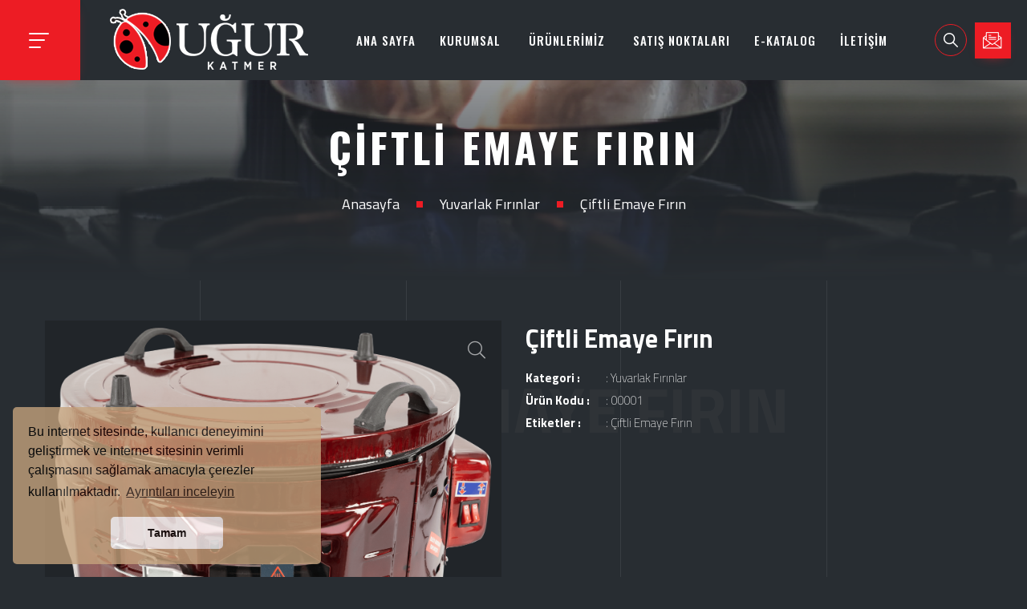

--- FILE ---
content_type: text/html; charset=UTF-8
request_url: https://ugurkatmer.com/urun-detay-Ciftli-Emaye-Firin
body_size: 7601
content:
<!doctype html>  
<html lang="tr">
   <meta http-equiv="content-type" content="text/html;charset=UTF-8" />
   <head>
      <!-- Meta -->
      <meta charset="utf-8">
      <base >
      <meta http-equiv="X-UA-Compatible" content="IE=edge">
      <title>Uğur Katmer Sanayi | Infrared Isıtıcı, Ocak, Yuvarlak Fırın</title>
      <meta name="description" content="Uğur Katmer Sanayi Kayseri de faaliyet göstermekte olup davul fırınlar, elekktrikli quartz sobalar ve gazlı ocaklara kadar geniş bir üretim ağına sahip lider bir firmadır."/>
      <meta name="keywords" content="elektrikli fırın,elektrikli fırın fiyatları,elektrikli fırın çeşitleri,elektrikli fırın fiyatı,elektrikli fırın modelleri,elektrikli fırın kayseri"/>
      <meta name="author" content="Uğur Katmer Sanayi"/>
      <!-- Facebook Metadata Start -->
      <meta property="og:image:height" content="300" />
      <meta property="og:image:width" content="573" />
      <meta property="og:title" content="Uğur Katmer Sanayi" />
      <meta property="og:description" content="Uğur Katmer Sanayi" />
      <meta property="og:url" content="index.html" />
      <meta property="og:image" content="tema/genel/uploads/logo/logo.png" />
      <link rel="icon" type="image/png" href="tema/genel/images/fav.png">
      <!-- Mobile Specific -->
      <meta name="viewport" content="width=device-width, initial-scale=1">
      <!-- Stylesheet -->
      <link href="tema/genel/vendor/lightgallery/css/lightgallery.min.css" rel="stylesheet">
      <link href="tema/genel/vendor/magnific-popup/magnific-popup.min.css" rel="stylesheet">
      <link href="tema/genel/vendor/swiper/swiper-bundle.min.css" rel="stylesheet">
      <link href="tema/genel/vendor/aos/aos.css" rel="stylesheet">
      <link href="tema/genel/css/font-awesome/all.css" rel="stylesheet">
      <link href="tema/genel/css/slick.css" rel="stylesheet">
      <link rel="preconnect" href="https://fonts.gstatic.com/">
      <link href="https://fonts.googleapis.com/css2?family=Montserrat:ital,wght@0,100;0,200;0,300;0,400;0,500;0,600;0,700;0,800;0,900;1,100;1,200;1,300;1,400;1,500;1,600;1,700;1,800;1,900&amp;family=Oswald:wght@200;300;400;500;600;700&amp;display=swap" rel="stylesheet">
      <link href="https://fonts.googleapis.com/css2?family=Oswald:wght@200;300;400;500;600;700&amp;display=swap" rel="stylesheet">
      <link href="https://fonts.googleapis.com/css2?family=Open+Sans:ital,wght@0,300;0,400;0,600;0,700;0,800;1,300;1,400;1,600;1,700;1,800&amp;display=swap" rel="stylesheet">
      <link rel="stylesheet" href="yonetim/vendors/iconfonts/flag-icon-css/css/flag-icon.min.css" />
      <!-- Custom Stylesheet -->
      <link rel="stylesheet" href="tema/genel/css/yeni.css">
      <link rel="stylesheet" href="tema/genel/css/style.css">
      <link rel="stylesheet" href="tema/genel/css/iziModal.min.css" type="text/css">
      <link rel="stylesheet" href="tema/genel/css/sweetalert2.min.css">
      <link rel="stylesheet" href="tema/genel/vendor/rangeslider/rangeslider.css">
      <link rel="stylesheet" href="tema/genel/vendor/image_plugin/src/css/swipebox.css">
      <script src="tema/genel/js/jquery.min.js"></script>
   </head>
   <style>
      @media only screen and (max-width: 1450px){
      .social-list.style-2{
      display:none;
      }
      }
      @media only screen and (max-width: 1540px){
      .site-header.style-2 .extra-nav .extra-cell .login-btn {
      margin-left:10px !important;
      }
      .social-list.style-2 li a {
      height: 25px !important;
      width: 25px !important;
      font-size: 15px !important;
      line-height: normal;
      }
      .site-header.style-2 .extra-nav .extra-cell{
      margin-right:5px !important;
      }
      .site-header.style-2 .header-nav .nav>li>a {
      padding: 42px 15px;
      }
      }
      @media only screen and (max-width: 1750px){
      .social-list.style-2 li a {
      height: 25px !important;
      width: 25px !important;
      font-size: 15px !important;
      line-height: normal;
      }
      .site-header.style-2 .header-nav .nav>li>a {
      padding: 42px 15px;
      }
      }
   </style>
   <body id="bg" class="layout-dark">
      
      <div id="loading-area" class="loading-page-1">
         <div class="loader">
            YÜKLENİYOR...        
         </div>
      </div>
      
      <div class="page-wraper">
         <!-- Header -->		
         <header class="site-header mo-left header style-2 header-transparent">
            <div class="sticky-header main-bar-wraper navbar-expand-lg">
               <div class="main-bar clearfix ">
                  <div class="container-fluid clearfix">
                     <div class="logo-header mostion logo-dark">
                        <a href="index.html"><img src="tema/genel/uploads/logo/logo.png" alt="Uğur Katmer Sanayi"></a>
                     </div>
                     <button class="navbar-toggler collapsed navicon justify-content-end" type="button" data-bs-toggle="collapse" data-bs-target="#navbarNavDropdown" aria-controls="navbarNavDropdown" aria-expanded="false" aria-label="Toggle navigation">
                     <span></span>
                     <span></span>
                     <span></span>
                     </button>
                     <div class="extra-nav">
                        <div class="extra-cell">
                           <a class="search-link" id="quik-search-btn" href="javascript:void(0);">
                           <i class="flaticon-loupe"></i>
                           </a>
                           <a href="javascript:void();" data-bs-toggle="modal" data-bs-target="#exampleModal" class="btn shadow-primary btn-primary login-btn text-uppercase" style="margin-left: 30px;">
                           <i class="flaticon-email scale3"></i>									
                           <span>Teklif Formu</span>
                           </a>
                        </div>
                        <ul class="social-list style-2">
                           <li><a href="https://www.facebook.com/" target="_blank"><i class="fab fa-facebook-f"></i></a></li>
                           <li><a href="https://twitter.com/?lang=tr" target="_blank"><i class="fab fa-twitter"></i></a></li>
                           <li><a href="https://tr.linkedin.com/" target="_blank"><i class="fab fa-linkedin-in"></i></a></li>
                           <li><a href="https://instagram.com/" target="_blank"><i class="fab fa-instagram"></i></a></li>
                           <li><a href="https://www.youtube.com/?hl=tr&amp;gl=TR" target="_blank"><i class="fab fa-youtube"></i></a></li>
                        </ul>
                     </div>
                     <div class="dz-quik-search">
                        <form method="get" action="#" autocomplete="off">
                           <input name="kelime" type="text" class="form-control" placeholder="Kelime Yaz.!" required>
                           <span id="quik-search-remove"><i class="ti-close"></i></span>
                        </form>
                     </div>
                     <div class="sidebar-menu">
                        <div class="menu-btn navicon">
                           <span></span>
                           <span></span>
                           <span></span>
                        </div>
                     </div>
                     <div class="header-nav navbar-collapse collapse justify-content-center" id="navbarNavDropdown">
                        <div class="logo-header">
                           <a href="index.html"><img src="tema/genel/uploads/logo/logo.png" alt="Uğur Katmer Sanayi"></a>
                        </div>
                        <ul class="nav navbar-nav navbar navbar-left">
						 <li >
                              <a class="firstMenu"  href="index.html">ANA SAYFA</a>
                           </li>
                           <li class="sub-menu-down">
                              <a class="firstMenu"  href="javascript:void(0)">KURUMSAL</a>
                              <ul class="sub-menu">
							                                   <li><a  href="sayfalar-Hakkimizda">Hakkımızda</a></li>
                                                  <li><a  href="sayfalar-Misyonumuz">Misyonumuz</a></li>
                                                  <li><a  href="sayfalar-Vizyonumuz">Vizyonumuz</a></li>
                                               </ul>
                           </li>
                           <li class="sub-menu-down">
                              <a class="firstMenu"  href="#">ÜRÜNLERİMİZ</a>
                              <ul class="sub-menu">
							  	                                 <li><a href="kategori-detay-Yuvarlak-Firinlar">Yuvarlak Fırınlar</a></li>
                       	                                 <li><a href="kategori-detay-Elektrikli-Termostatli-Katmer-Saci">Elektrikli Termostatlı Katmer Sacı</a></li>
                       	                                 <li><a href="kategori-detay-Elektrikli-Izgara">Elektrikli Izgara</a></li>
                       	                                 <li><a href="kategori-detay-Ocaklar">Ocaklar</a></li>
                       	                                 <li><a href="kategori-detay-Elektrikli-Isiticilar">Elektrikli Isıtıcılar</a></li>
                       	                              </ul>
                           </li>
                           <li >
                              <a class="firstMenu"  href="satis-noktalari.html">SATIŞ NOKTALARI</a>
                           </li>
                           <li >
                              <a class="firstMenu"  href="#!" target="_blank">E-KATALOG</a>
                           </li>
                          
                           <li >
                              <a class="firstMenu"  href="iletisim.html">İLETİŞİM</a>
                           </li>
                        </ul>
                        <div class="dz-social-icon">
                           <ul>
                              <li><a href="https://www.facebook.com/" target="_blank"><i class="fab fa-facebook-f"></i></a></li>
                              <li><a href="https://twitter.com/?lang=tr" target="_blank"><i class="fab fa-twitter"></i></a></li>
                              <li><a href="https://tr.linkedin.com/" target="_blank"><i class="fab fa-linkedin-in"></i></a></li>
                              <li><a href="https://instagram.com/" target="_blank"><i class="fab fa-instagram"></i></a></li>
                              <li><a href="https://www.youtube.com/?hl=tr&amp;gl=TR" target="_blank"><i class="fab fa-youtube"></i></a></li>
                           </ul>
                        </div>
                     </div>
                  </div>
               </div>
            </div>
         </header>
         <script>
            function detectMob() {
               const toMatch = [
                   /Android/i,
                   /webOS/i,
                   /iPhone/i,
                   /iPad/i,
                   /iPod/i,
                   /BlackBerry/i,
                   /Windows Phone/i
               ];
               
               return toMatch.some((toMatchItem) => {
                   return navigator.userAgent.match(toMatchItem);
               });
            }
            
            $( document ).ready(function() {
               var checkMobile = detectMob();
            if(checkMobile){
            	$(".sub-menu-down a.firstMenu").each(function() {
            	  $(this).attr("href",'javascript:;');
            	});
            	
            	$(".sub-menu a.firstMenu").each(function() {
            	  $(this).attr("href",'javascript:;');
            	});
            }
            });
            
         </script>	
         <div class="contact-sidebar">
            <div class="contact-box">
               <div class="logo-contact">
                  <a href="index.html"><img src="tema/genel/uploads/logo/logo.png" alt="Uğur Katmer Sanayi"></a>
               </div>
               <div class="m-b50 contact-text">
                  <p>Uğur Katmer Sanayi</p>
                  <a href="iletisim.html" class="btn btn-primary btn-sm">İLETİŞİM</a>
               </div>
               <div class="dz-title">
                  <h4>İletişim Bilgileri</h4>
                  <div class="dz-separator style-1 text-primary mb-0"></div>
               </div>
               <div class="icon-bx-wraper left">
                  <div class="icon-md m-r20">
                     <span class="icon-cell"><i class="las la-phone-volume"></i></span>
                  </div>
                  <div class="icon-content">
                     <h5 class="tilte">Telefon</h5>
                     <p class="m-b0">0352 322 02 72</p>
                  </div>
               </div>
               <div class="icon-bx-wraper left">
                  <div class="icon-md m-r20">
                     <span class="icon-cell"><i class="las la-envelope-open"></i></span>
                  </div>
                  <div class="icon-content">
                     <h5 class="tilte">E-Posta</h5>
                     <p class="m-b0">info@ugurkatmer.com</p>
                  </div>
               </div>
               <div class="icon-bx-wraper left">
                  <div class="icon-md m-r20">
                     <span class="icon-cell"><i class="las la-map-marker"></i></span>
                  </div>
                  <div class="icon-content">
                     <h5 class="tilte">Adres</h5>
                     <p class="m-b0">Organize San. Bölgesi 43. Cadde No:26 Melikgazi / Kayseri</p>
                  </div>
               </div>
            </div>
         </div>
         <div class="menu-close"></div>
         <div class="modal fade inquiry-modal" id="exampleModal" tabindex="-1" role="dialog" aria-hidden="true">
            <div class="modal-dialog modal-dialog-centered" role="document">
               <div class="inquiry-adv">
                  <img src="uploads/sayfalar/large/kurumsal.jpg" alt="Teklif Formu" />
               </div>
               <div class="modal-content">
                  <div class="modal-header">
                     <i class="flaticon-email"></i>
                     <h5 class="modal-title" id="exampleModalLongTitle">Teklif Formu</h5>
                     <button type="button" class="btn-close" data-bs-dismiss="modal" aria-label="Close">&times;</button>
                  </div>
                  <div class="modal-body">
                     <div class="dzFormMsg"></div>
                     <form action="" class="dzForm" method="post">
                        <div class="form-group mb-3">
                           <input type="text" class="form-control" name="isim" placeholder="Adınız / Soyadınız">
                        </div>
                        <div class="form-group mb-3">
                           <input type="email" class="form-control" name="email" placeholder="E-posta adresiniz">
                        </div>
                        <div class="form-group mb-3">
                           <input type="text" class="form-control" name="telefon" placeholder="Telefon numaranız">
                        </div>
                        <div class="form-group mb-3">
                           <textarea name="aciklama" class="form-control" placeholder="Açıklama"></textarea>
                        </div>
                        <div class="form-group text-center">
                           <input type="hidden" name="kontrol" value="" id="kontrol">	
                           <input type="hidden" name="teklifurl" value="" />
                           <button name="TeklifBtn" type="submit" class="btn btn-primary">Gönder <i class="m-l10 fas fa-caret-right"></i></button>
                        </div>
                     </form>
                  </div>
               </div>
            </div>
         </div>
         <script src="//cdnjs.cloudflare.com/ajax/libs/jquery-cookie/1.4.1/jquery.cookie.min.js"></script>
         <script type="text/javascript">
            $(document).ready(function() {
            	var my_cookie = $.cookie($('.modal-check').attr('name'));
            	if (my_cookie && my_cookie == "true") {
            		$(this).prop('checked', my_cookie);
            		console.log('checked checkbox');
            	} else {
            		$('#actionsModal').modal('show');
            		console.log('uncheck checkbox');
            	}
            	$(".modal-check").change(function() {
            		$.cookie($(this).attr("name"), $(this).prop('checked'), {
            			path: '/',
            			expires: 1
            		});
            	});
            });
         </script>
       <!--  <div class="modal fade inquiry-modal bd-example-modal-lg" id="actionsModal" tabindex="-1" role="dialog" aria-hidden="true">
            <div class="modal-dialog modal-lg modal-dialog-centered" role="document" style="transform: translate(0, 60%);">
               <div class="modal-content" style="flex: 0 0 100%;max-width: 100%;padding: 0;">
                  <div class="modal-header">
                     <button type="button" class="btn-close" data-bs-dismiss="modal" aria-label="Close">&times;</button>
                  </div>
                  <div class="modal-body">
                     <div class="row">
                        <div class="col-md-12 text-center">
                           <a href="urun-kategori/yeni-urunler.html"  title="Uğur Katmer Sanayi">
                           <img src="tema/genel/uploads/popup/En-Uygun-Mobilya-Kampanyalari-Haziran-2021-min.jpg" class="img-responsive" alt="Uğur Katmer Sanayi" title="Uğur Katmer Sanayi" style="margin: 0 auto;">
                           </a>
                        </div>
                        <div class="checkbox float-right efekt1" style="position: absolute;right: 0;bottom: 0;font-weight: 500;">
                           <input id="checkbox-1" class="checkbox-custom modal-check" name="modal-check" type="checkbox" style="width:100px;">
                           <label for="checkbox-1" class="checkbox-custom-label"><span class="checktext">TEKRAR GÖSTERME</span></label>						
                        </div>
                     </div>
                  </div>
               </div>
            </div>
         </div>-->
		 
		 
<div class="page-content bg-white">
   <div class="dz-bnr-inr style-1 overlay-white-dark" style="background-image: url(tema/genel/images/header.jpg);">
      <div class="container">
         <div class="dz-bnr-inr-entry">
            <h1>Çiftli Emaye Fırın</h1>
            <nav aria-label="breadcrumb" class="breadcrumb-row">
               <ul class="breadcrumb">
                  <li class="breadcrumb-item"><a href="index.html">Anasayfa</a></li>
                  <li class="breadcrumb-item"><a href="urun-gruplari">Yuvarlak Fırınlar</a></li>
                  <li class="breadcrumb-item"><a href="#">Çiftli Emaye Fırın</a></li>
               </ul>
            </nav>
         </div>
      </div>
   </div>
   <section class="content-inner line-img section-title style-2 blog-page-two" data-name="Çiftli Emaye Fırın">
      <div class="container">
         <div class="row">
            <div class="col-xl-12 col-lg-12 m-auto">
               <div class="product-detail accordion-detail">
                  <div class="row mb-50">
                     <div class="col-md-6 col-sm-12 col-xs-12 mb-md-0 mb-sm-5">
                        <div class="detail-gallery">
                           <span class="zoom-icon"><i class="fal fa-search"></i></span>
                           <!-- MAIN SLIDES -->
                           <div class="product-image-slider urun_detay">
                              <figure class="m-0 p-0">
                                 <a class="swipebox" title="Çiftli Emaye Fırın" href="uploads/urunler/large/6.png"><img src="uploads/urunler/large/6.png" alt="Çiftli Emaye Fırın"></a>
                              </figure>
                           </div>
                        </div>
                        <!-- End Gallery -->
                     </div>
                     <div class="col-md-6 col-sm-12 col-xs-12">
                        <div class="detail-info pr-30 pl-30">
                          
                           <h2 class="title-detail">Çiftli Emaye Fırın</h2>
                          
                           <div class="short-desc mb-30">
                              <p class="font-lg"></p>
                           </div>
                           <div class="font-xs">
                              <ul class="float-start">
                                 <li class="mb-1"><span>Kategori :</span>:
                                    <a href="kategori-detay-Yuvarlak-Firinlar">Yuvarlak Fırınlar</a>
                                 </li>
                                 <li class="mb-1"><span>Ürün Kodu :</span>: 00001</li>
                                 <li class="mb-1"><span>Etiketler :</span>: 
                                    <a href="#">Çiftli Emaye Fırın</a> 																						
                                 </li>
                                
                              </ul>
                           </div>
                           <div class="temizle"></div>
                           <div class="row">
                              <div class="col-md-12 col-sm-12 col-xs-12 mt-4">
                                 <div class="sharethis-inline-share-buttons"></div>
                              </div>
                           </div>
                        </div>
                        <!-- Detail Info -->
                     </div>
                  </div>
                  <div class="product-info">
                     <div class="tab-style3">
                        <ul class="nav nav-tabs text-uppercase">
                           <li class="nav-item">
                              <a class="nav-link active" id="Aciklama-tab" data-bs-toggle="tab" href="#Aciklama">Açıklama</a>
                           </li>
                         
                        </ul>
                        <div class="tab-content shop_info_tab entry-main-content mt-4">
                           <div class="tab-pane fade show active" id="Aciklama">
                              <div class="">
                                 <p></p>
                              </div>
                           </div>
                          
                        </div>
                     </div>
                  </div>
               </div>
            </div>
         </div>
      </div>
   </section>
   <section class="related-shots-area pb-60">
      <div class="container">
         <div class="sec-title text-center">
            <h2>Benzer Ürünler</h2>
         </div>
         <div class="row">
           

		   <div class="shop-item col-lg-4 col-md-4 col-xs-12 prod col-6">
               <div class="prod-img">
               	<a href="urun-detay-Tekli-Emaye-Firin">
                  <span class='zoom ex1'>
                  <img src="uploads/urunler/large/1.png" alt=" Tekli Emaye Fırın ">
                  </span>
                  </a>
               </div>
               <div class="prod-text">
                  
                  <div class="price">
                     <span class="discounted"> Tekli Emaye Fırın </span>
                  </div>
                  <a href="urun-detay-Tekli-Emaye-Firin" class="prod-detail-btn">
                  <span>İncele</span>
                  <span class="hover-bg"></span>
                  </a>
                  <div class="bottom-line"></div>
               </div>
            </div>
     			   <div class="shop-item col-lg-4 col-md-4 col-xs-12 prod col-6">
               <div class="prod-img">
               	<a href="urun-detay-Aile-Boyu-Emaye-Firin">
                  <span class='zoom ex1'>
                  <img src="uploads/urunler/large/1_1.png" alt=" Aile Boyu Emaye Fırın ">
                  </span>
                  </a>
               </div>
               <div class="prod-text">
                  
                  <div class="price">
                     <span class="discounted"> Aile Boyu Emaye Fırın </span>
                  </div>
                  <a href="urun-detay-Aile-Boyu-Emaye-Firin" class="prod-detail-btn">
                  <span>İncele</span>
                  <span class="hover-bg"></span>
                  </a>
                  <div class="bottom-line"></div>
               </div>
            </div>
     			   <div class="shop-item col-lg-4 col-md-4 col-xs-12 prod col-6">
               <div class="prod-img">
               	<a href="urun-detay-Sulale-Boyu-Emaye-Firin">
                  <span class='zoom ex1'>
                  <img src="uploads/urunler/large/1_2.png" alt=" Sülale Boyu Emaye Fırın ">
                  </span>
                  </a>
               </div>
               <div class="prod-text">
                  
                  <div class="price">
                     <span class="discounted"> Sülale Boyu Emaye Fırın </span>
                  </div>
                  <a href="urun-detay-Sulale-Boyu-Emaye-Firin" class="prod-detail-btn">
                  <span>İncele</span>
                  <span class="hover-bg"></span>
                  </a>
                  <div class="bottom-line"></div>
               </div>
            </div>
     			   <div class="shop-item col-lg-4 col-md-4 col-xs-12 prod col-6">
               <div class="prod-img">
               	<a href="urun-detay-Tekli-Termostatli-Emaye-Firin">
                  <span class='zoom ex1'>
                  <img src="uploads/urunler/large/5.png" alt=" Tekli Termostatlı Emaye Fırın ">
                  </span>
                  </a>
               </div>
               <div class="prod-text">
                  
                  <div class="price">
                     <span class="discounted"> Tekli Termostatlı Emaye Fırın </span>
                  </div>
                  <a href="urun-detay-Tekli-Termostatli-Emaye-Firin" class="prod-detail-btn">
                  <span>İncele</span>
                  <span class="hover-bg"></span>
                  </a>
                  <div class="bottom-line"></div>
               </div>
            </div>
     			   <div class="shop-item col-lg-4 col-md-4 col-xs-12 prod col-6">
               <div class="prod-img">
               	<a href="urun-detay-Aile-Boyu-Termostatli-Emaye-Firin">
                  <span class='zoom ex1'>
                  <img src="uploads/urunler/large/5_1.png" alt=" Aile Boyu Termostatlı Emaye Fırın ">
                  </span>
                  </a>
               </div>
               <div class="prod-text">
                  
                  <div class="price">
                     <span class="discounted"> Aile Boyu Termostatlı Emaye Fırın </span>
                  </div>
                  <a href="urun-detay-Aile-Boyu-Termostatli-Emaye-Firin" class="prod-detail-btn">
                  <span>İncele</span>
                  <span class="hover-bg"></span>
                  </a>
                  <div class="bottom-line"></div>
               </div>
            </div>
     			   <div class="shop-item col-lg-4 col-md-4 col-xs-12 prod col-6">
               <div class="prod-img">
               	<a href="urun-detay-Sulale-Boyu-Termostatli-Emaye-Firin">
                  <span class='zoom ex1'>
                  <img src="uploads/urunler/large/5_2.png" alt=" Sülale Boyu Termostatlı Emaye Fırın ">
                  </span>
                  </a>
               </div>
               <div class="prod-text">
                  
                  <div class="price">
                     <span class="discounted"> Sülale Boyu Termostatlı Emaye Fırın </span>
                  </div>
                  <a href="urun-detay-Sulale-Boyu-Termostatli-Emaye-Firin" class="prod-detail-btn">
                  <span>İncele</span>
                  <span class="hover-bg"></span>
                  </a>
                  <div class="bottom-line"></div>
               </div>
            </div>
     			   <div class="shop-item col-lg-4 col-md-4 col-xs-12 prod col-6">
               <div class="prod-img">
               	<a href="urun-detay-Tekli-Termostatli-Ustten-Camli-Emaye-Firin">
                  <span class='zoom ex1'>
                  <img src="uploads/urunler/large/10.png" alt=" Tekli Termostatlı Üstten Camlı Emaye Fırın ">
                  </span>
                  </a>
               </div>
               <div class="prod-text">
                  
                  <div class="price">
                     <span class="discounted"> Tekli Termostatlı Üstten Camlı Emaye Fırın </span>
                  </div>
                  <a href="urun-detay-Tekli-Termostatli-Ustten-Camli-Emaye-Firin" class="prod-detail-btn">
                  <span>İncele</span>
                  <span class="hover-bg"></span>
                  </a>
                  <div class="bottom-line"></div>
               </div>
            </div>
     			   <div class="shop-item col-lg-4 col-md-4 col-xs-12 prod col-6">
               <div class="prod-img">
               	<a href="urun-detay-Aile-Boyu-Termostatli-Ustten-Camli-Emaye-Firin">
                  <span class='zoom ex1'>
                  <img src="uploads/urunler/large/10_1.png" alt=" Aile Boyu Termostatlı Üstten Camlı Emaye Fırın ">
                  </span>
                  </a>
               </div>
               <div class="prod-text">
                  
                  <div class="price">
                     <span class="discounted"> Aile Boyu Termostatlı Üstten Camlı Emaye Fırın </span>
                  </div>
                  <a href="urun-detay-Aile-Boyu-Termostatli-Ustten-Camli-Emaye-Firin" class="prod-detail-btn">
                  <span>İncele</span>
                  <span class="hover-bg"></span>
                  </a>
                  <div class="bottom-line"></div>
               </div>
            </div>
     			   <div class="shop-item col-lg-4 col-md-4 col-xs-12 prod col-6">
               <div class="prod-img">
               	<a href="urun-detay-Sulale-Boyu-Termostatli-Ustten-Camli-Emaye-Firin">
                  <span class='zoom ex1'>
                  <img src="uploads/urunler/large/10_2.png" alt=" Sülale Boyu Termostatlı Üstten Camlı Emaye Fırın ">
                  </span>
                  </a>
               </div>
               <div class="prod-text">
                  
                  <div class="price">
                     <span class="discounted"> Sülale Boyu Termostatlı Üstten Camlı Emaye Fırın </span>
                  </div>
                  <a href="urun-detay-Sulale-Boyu-Termostatli-Ustten-Camli-Emaye-Firin" class="prod-detail-btn">
                  <span>İncele</span>
                  <span class="hover-bg"></span>
                  </a>
                  <div class="bottom-line"></div>
               </div>
            </div>
     			   <div class="shop-item col-lg-4 col-md-4 col-xs-12 prod col-6">
               <div class="prod-img">
               	<a href="urun-detay-Ciftli-Termostatli-Emaye-Firin">
                  <span class='zoom ex1'>
                  <img src="uploads/urunler/large/7.png" alt=" Çiftli Termostatlı Emaye Fırın ">
                  </span>
                  </a>
               </div>
               <div class="prod-text">
                  
                  <div class="price">
                     <span class="discounted"> Çiftli Termostatlı Emaye Fırın </span>
                  </div>
                  <a href="urun-detay-Ciftli-Termostatli-Emaye-Firin" class="prod-detail-btn">
                  <span>İncele</span>
                  <span class="hover-bg"></span>
                  </a>
                  <div class="bottom-line"></div>
               </div>
            </div>
     			   <div class="shop-item col-lg-4 col-md-4 col-xs-12 prod col-6">
               <div class="prod-img">
               	<a href="urun-detay-Ciftli-Emaye-Firin">
                  <span class='zoom ex1'>
                  <img src="uploads/urunler/large/6.png" alt=" Çiftli Emaye Fırın ">
                  </span>
                  </a>
               </div>
               <div class="prod-text">
                  
                  <div class="price">
                     <span class="discounted"> Çiftli Emaye Fırın </span>
                  </div>
                  <a href="urun-detay-Ciftli-Emaye-Firin" class="prod-detail-btn">
                  <span>İncele</span>
                  <span class="hover-bg"></span>
                  </a>
                  <div class="bottom-line"></div>
               </div>
            </div>
     			   <div class="shop-item col-lg-4 col-md-4 col-xs-12 prod col-6">
               <div class="prod-img">
               	<a href="urun-detay-Tekli-Donerli-Emaye-Firin">
                  <span class='zoom ex1'>
                  <img src="uploads/urunler/large/3.png" alt=" Tekli Dönerli Emaye Fırın ">
                  </span>
                  </a>
               </div>
               <div class="prod-text">
                  
                  <div class="price">
                     <span class="discounted"> Tekli Dönerli Emaye Fırın </span>
                  </div>
                  <a href="urun-detay-Tekli-Donerli-Emaye-Firin" class="prod-detail-btn">
                  <span>İncele</span>
                  <span class="hover-bg"></span>
                  </a>
                  <div class="bottom-line"></div>
               </div>
            </div>
     			   <div class="shop-item col-lg-4 col-md-4 col-xs-12 prod col-6">
               <div class="prod-img">
               	<a href="urun-detay-Aile-Boyu-Donerli-Emaye-Firin">
                  <span class='zoom ex1'>
                  <img src="uploads/urunler/large/3_1.png" alt=" Aile Boyu Dönerli Emaye Fırın ">
                  </span>
                  </a>
               </div>
               <div class="prod-text">
                  
                  <div class="price">
                     <span class="discounted"> Aile Boyu Dönerli Emaye Fırın </span>
                  </div>
                  <a href="urun-detay-Aile-Boyu-Donerli-Emaye-Firin" class="prod-detail-btn">
                  <span>İncele</span>
                  <span class="hover-bg"></span>
                  </a>
                  <div class="bottom-line"></div>
               </div>
            </div>
     		
            
         </div>
      </div>
   </section>
 

</div> 
         <!-- Footer -->
         <footer class="site-footer style-1" id="footer" style="background-image: url(tema/genel/images/pattern2.png), url(tema/genel/images/line1.png);">
            <div class="footer-top">
               <div class="container">
                  <div class="row justify-content-center text-center">
                     <div class="col-xl-8 col-lg-10">
                        <div class="footer-logo logo-dark">
                           <img src="tema/genel/uploads/logo/footer/logo.png" alt="Uğur Katmer Sanayi">
                        </div>
                        <p class="text">Değerli Müşterimiz, Firmamız kuruluşundan bugüne kadar kalite anlayışını benimsemiş her zaman müşteri memnuniyetini ön planda tutmuştur. Sadece ürünü satana kadar değil, her zaman malımızın arkasında dimdik durmuşuzdur. 
                        </p>
                        <div class="ft-subscribe">
                           <form class="dzSubscribe" action="" method="post" autocomplete="off">
                              <div class="input-group">
                                 <input name="email" required="required" type="email" class="form-control aos-item" data-aos="fade-in" data-aos-duration="250" data-aos-delay="100" placeholder="Lütfen E-mail adresinizi yazınız">
                                 <input type="hidden" name="kontrol" value="" id="kontrol">	
                                 <input type="hidden" name="donus_url" value="index.html" />
                                 <button name="ebultenbtn" type="submit" class="btn btn-primary aos-item" data-aos="fade-right" data-aos-duration="750" data-aos-delay="100">KAYDOL <i class="m-l10 fas fa-caret-right"></i></button>
                              </div>
                           </form>
                        </div>
                        <ul class="footer-link">
                           <li><a  href="sayfalar-Hakkimizda">HAKKIMIZDA</a></li>
                           <li><a  href="kategori-detay-Yuvarlak-Firinlar">ÜRÜN GRUPLARI</a></li>
                           <li><a  href="satis-noktalari.html">SATIŞ NOKTALARI</a></li>
                           <li><a  href="#!" target="_blank">E-KATALOG</a></li>
                           <li><a  href="iletisim.html">İLETİŞİM</a></li>
                        </ul>
                        <div class="widget widget_getintuch">
                           <ul class="footer_iletisim">
                              <li><i class="flaticon-telephone"></i>0352 322 02 72</li>
                              <li><i class="flaticon-email"></i>info@ugurkatmer.com</li>
                           </ul>
                        </div>
                     </div>
                  </div>
               </div>
            </div>
            <!-- Footer Bottom -->
            <div class="footer-bottom">
               <div class="container">
                  <div class="row align-items-center">
                     <div class="col-lg-8 col-md-8 text-start">
                        <span class="copyright-text">Copyright © 2022.  <span>&nbsp;&nbsp;&nbsp;|&nbsp;&nbsp;&nbsp;</span>  <a href="https://www.gelisimmedya.com" target="_blank" title="Gelişim Medya Reklam Ajansı"><img src="tema/genel/images/gm.png" alt="kayseri web tasarım"></a></span>
                     </div>
                     <div class="col-lg-4 col-md-4 text-end">
                        <ul class="social-list style-1">
                           <li><a href="https://www.facebook.com/" target="_blank"><i class="fab fa-facebook-f"></i></a></li>
                           <li><a href="https://twitter.com/?lang=tr" target="_blank"><i class="fab fa-twitter"></i></a></li>
                           <li><a href="https://tr.linkedin.com/" target="_blank"><i class="fab fa-linkedin-in"></i></a></li>
                           <li><a href="https://instagram.com/" target="_blank"><i class="fab fa-instagram"></i></a></li>
                           <li><a href="https://www.youtube.com/?hl=tr&amp;gl=TR" target="_blank"><i class="fab fa-youtube"></i></a></li>
                        </ul>
                     </div>
                  </div>
               </div>
            </div>
         </footer>
         <!-- Footer End -->
         <button class="scroltop icon-up" type="button"><i class="fas fa-arrow-up"></i></button>
      </div>
      <script src="tema/genel/vendor/bootstrap/js/bootstrap.bundle.min.js"></script>
      <script src="//maxcdn.bootstrapcdn.com/bootstrap/4.5.2/js/bootstrap.min.js"></script>
      <script src="tema/genel/vendor/rangeslider/rangeslider.js"></script>
      <script src="tema/genel/vendor/magnific-popup/magnific-popup.js"></script>
      <script src="tema/genel/vendor/lightgallery/js/lightgallery-all.min.js"></script>
      <script src="tema/genel/vendor/swiper/swiper-bundle.min.js"></script>
      <script src="tema/genel/vendor/aos/aos.js"></script>
      <script src="tema/genel/vendor/counter/waypoints-min.js"></script>
      <script src="tema/genel/vendor/counter/counterup.min.js"></script>
      <script src="tema/genel/js/dz.carousel.js"></script>
      <script src="tema/genel/js/slick.js"></script>
      <script src="tema/genel/js/sweetalert2.all.min.js"></script>
      <script src="tema/genel/js/sweetalert2.min.js"></script>	
      <script src="tema/genel/vendor/image_plugin/src/js/jquery.swipebox.js"></script>
      <script src="tema/genel/js/turkey.js"></script>
      <script type='text/javascript' src='//platform-api.sharethis.com/js/sharethis.js#property=605509344d1bac0012adf0bf&product=inline-share-buttons' async='async'></script>
      <script src="tema/genel/js/shop.js"></script>
      <script src="tema/genel/js/custom.js"></script>    
      <script src="tema/genel/js/iziModal.min.js"></script>
      <script src="tema/genel/sliderengine/amazingslider.js"></script>
      <link rel="stylesheet" type="text/css" href="tema/genel/sliderengine/amazingslider-1.css">
      <script src="tema/genel/sliderengine/initslider-1.js"></script>
      <script type="text/javascript">
         $(document).ready(function(){
           $(".col-kolaymenu").click(function(){
         	$(".kolay-menu > ul").toggle();
           });
           
           $(".col-kolaymenu-filter").click(function(){
         	$(".kolay-menu-filter #accordion").toggle();
           });
         });
         $( document ).ready(function() {
         
         		/* Basic Gallery */
         		$( '.swipebox' ).swipebox();
         		
         		/* Video */
         		$( '.swipebox-video' ).swipebox();
         		
         
         		/* Smooth scroll */
         		$( '.scroll' ).on( 'click', function () {
         			$( 'html, body' ).animate( { scrollTop: $( $( this ).attr('href') ).offset().top - 15 }, 750 ); // Go
         			return false;
         		});
              } );
      </script>
      <script>
         $(document).on('click', '.dildegis', function () {
         	var dilID = $(this).data("id");
         	$.ajax({
         		url: 'dildegis.php',
         		dataType: 'JSON',
         		data: {id: dilID},
         	})
         	.done(function(msg) {
         		if(msg.hata){
         			alert("Bir hata oluştu");
         		}else{
         			window.location = "index.html";
         		}
         	})
         	.fail(function(err) {
         		console.log(err);
         	});
         });
      </script>
      <script type="text/javascript">
         $("#modal-demo").iziModal({
                title: "",
                subtitle: "",
                iconClass: '',
         	background:null,
         	theme:'light',
         	closeButton:true,
         	overlay:true,
         	overlayClose:true,
         	transitionInOverlay:'fadeIn',
         	transitionOutOverlay:'fadeOut',
                overlayColor: 'rgba(0, 0, 0, 0.85)',
                width: 500,
                padding: 20
            });
            $(document).on('click', '.trigger-link', function (event) {
                event.preventDefault();
                $('#modal-demo').iziModal('open');
            });
      </script>
      <link rel="stylesheet" type="text/css" href="//cdnjs.cloudflare.com/ajax/libs/cookieconsent2/3.0.4/cookieconsent.min.css" />
      <script type="text/javascript" src="//cdnjs.cloudflare.com/ajax/libs/cookieconsent2/3.0.4/cookieconsent.min.js"></script>
      <script>
         window.addEventListener("load", function() {
         	window.cookieconsent.initialise({
         		"palette": {
         			"popup": {
         				"background": "#c6a47e"
         			},
         			"button": {
         				"background": "#fff",
         				"text": "#000000"
         			}
         		},
         		"theme": "classic",
         		"position": "bottom-left",
         		"content": {
         			"message": "Bu internet sitesinde, kullanıcı deneyimini geliştirmek ve internet sitesinin verimli çalışmasını sağlamak amacıyla çerezler kullanılmaktadır.",
         			"dismiss": "Tamam",
         			"link": "Ayrıntıları inceleyin",
         			"href":"#!"
         		}
         	})
         });
      </script>
      <script>
         $(window).bind('load', function() {
           $('img').each(function() {
         	if( (typeof this.naturalWidth != "undefined" && this.naturalWidth == 0) 
         	||  this.readyState == 'uninitialized'                                  ) {
         		$(this).attr('src', 'tema/genel/uploads/logo/logo.png');
         	}
           });
         });	
      </script>
   </body>
</html>

--- FILE ---
content_type: text/css
request_url: https://ugurkatmer.com/tema/genel/css/style.css
body_size: 65509
content:
@charset "UTF-8";
@import url("../icons/line-awesome/css/line-awesome.min.css");
@import url("../icons/font-awesome/css/all.min.css");
@import url("../icons/flaticon/flaticon.css");
@import url("../icons/themify/themify-icons.css");
@import url("https://fonts.googleapis.com/css?family=Titillium%20Web:200,300,300i,400,400i,600,600i,700,700i,900");

:root {
    --primary: #c6a47e;
    --secondary: #212529;
    --primary-hover: #b68b5b;
    --primary-dark: #775734;
    --rgba-primary-1: rgba(198, 164, 126, 0.1);
    --rgba-primary-2: rgba(198, 164, 126, 0.2);
    --rgba-primary-3: rgba(198, 164, 126, 0.3);
    --rgba-primary-4: rgba(198, 164, 126, 0.4);
    --rgba-primary-5: rgba(198, 164, 126, 0.5);
    --rgba-primary-6: rgba(198, 164, 126, 0.6);
    --rgba-primary-7: rgba(198, 164, 126, 0.7);
    --rgba-primary-8: rgba(198, 164, 126, 0.8);
    --rgba-primary-9: rgba(198, 164, 126, 0.9);
    --font-family-base: Titillium Web, sans-serif;
    --font-family-title: Oswald, sans-serif;
    --title: #212529;
    --quote: url(../images/quote-1.html);
}

/*!
 * Bootstrap v5.0.0-beta2 (https://getbootstrap.com/)
 * Copyright 2011-2021 The Bootstrap Authors
 * Copyright 2011-2021 Twitter, Inc.
 * Licensed under MIT (https://github.com/twbs/bootstrap/blob/main/LICENSE)
 */
:root {
    --bs-primary: #c6a47e;
    --bs-secondary: #212529;
    --bs-success: #029e76;
    --bs-info: #00aeff;
    --bs-warning: #fea500;
    --bs-danger: #ff5269;
    --bs-light: #faf8f2;
    --bs-dark: #212529;
    --bs-font-sans-serif: system-ui, -apple-system, "Segoe UI", Roboto, "Helvetica Neue", Arial, "Noto Sans", "Liberation Sans", sans-serif, "Apple Color Emoji", "Segoe UI Emoji", "Segoe UI Symbol", "Noto Color Emoji";
    --bs-font-monospace: SFMono-Regular, Menlo, Monaco, Consolas, "Liberation Mono", "Courier New", monospace;
    --bs-gradient: linear-gradient(180deg, rgba(255, 255, 255, 0.15), rgba(255, 255, 255, 0));
}

*,
*::before,
*::after {
    box-sizing: border-box;
}

@media (prefers-reduced-motion: no-preference) {
    :root {
        scroll-behavior: smooth;
    }
}

body {
    margin: 0;
    font-family: "Titillium Web", sans-serif;
    font-size: 1rem;
    font-weight: 200;
    line-height: 1.6;
    color: #777777;
    background-color: #ffffff;
    -webkit-text-size-adjust: 100%;
    -webkit-tap-highlight-color: rgba(0, 0, 0, 0);
}

[tabindex="-1"]:focus:not(:focus-visible) {
    outline: 0 !important;
}

hr {
    margin: 1rem 0;
    color: inherit;
    background-color: currentColor;
    border: 0;
    opacity: 0.25;
}

hr:not([size]) {
    height: 1px;
}

h1,
.h1,
h2,
.h2,
h3,
.h3,
h4,
.h4,
h5,
.h5,
h6,
.h6 {
    margin-top: 0;
    margin-bottom: 0.5rem;
    font-weight: 700;
    line-height: 1.2;
    color: #212529;
}

h1,
.h1 {
    font-size: calc(1.35rem + 1.2vw);
}

@media (min-width: 1200px) {

    h1,
    .h1 {
        font-size: 2.25rem;
    }
}

h2,
.h2 {
    font-size: calc(1.325rem + 0.9vw);
}

@media (min-width: 1200px) {

    h2,
    .h2 {
        font-size: 2rem;
    }
}

h3,
.h3 {
    font-size: calc(1.3rem + 0.6vw);
}

@media (min-width: 1200px) {

    h3,
    .h3 {
        font-size: 1.75rem;
    }
}

h4,
.h4 {
    font-size: calc(1.275rem + 0.3vw);
}

@media (min-width: 1200px) {

    h4,
    .h4 {
        font-size: 1.5rem;
    }
}

h5,
.h5 {
    font-size: 1.25rem;
}

h6,
.h6 {
    font-size: 1.125rem;
}

p {
    margin-top: 0;
    margin-bottom: 1rem;
}

abbr[title],
abbr[data-bs-original-title] {
    text-decoration: underline;
    text-decoration: underline dotted;
    cursor: help;
    text-decoration-skip-ink: none;
}

address {
    margin-bottom: 1rem;
    font-style: normal;
    line-height: inherit;
}

ol,
ul {
    padding-left: 2rem;
}

ol,
ul,
dl {
    margin-top: 0;
    margin-bottom: 1rem;
}

ol ol,
ul ul,
ol ul,
ul ol {
    margin-bottom: 0;
}

dt {
    font-weight: 700;
}

dd {
    margin-bottom: .5rem;
    margin-left: 0;
}

blockquote {
    margin: 0 0 1rem;
}

b,
strong {
    font-weight: bolder;
}

small,
.small {
    font-size: 0.875em;
}

mark,
.mark {
    padding: 0.2em;
    background-color: #fcf8e3;
}

sub,
sup {
    position: relative;
    font-size: 0.75em;
    line-height: 0;
    vertical-align: baseline;
}

sub {
    bottom: -.25em;
}

sup {
    top: -.5em;
}

a {
    color: #c6a47e;
    text-decoration: underline;
}

a:hover {
    color: #9e8365;
}

a:not([href]):not([class]),
a:not([href]):not([class]):hover {
    color: inherit;
    text-decoration: none;
}

pre,
code,
kbd,
samp {
    font-family: var(--bs-font-monospace);
    font-size: 1em;
    direction: ltr
        /* rtl:ignore */
    ;
    unicode-bidi: bidi-override;
}

pre {
    display: block;
    margin-top: 0;
    margin-bottom: 1rem;
    overflow: auto;
    font-size: 0.875em;
}

pre code {
    font-size: inherit;
    color: inherit;
    word-break: normal;
}

code {
    font-size: 0.875em;
    color: #d63384;
    word-wrap: break-word;
}

a>code {
    color: inherit;
}

kbd {
    padding: 0.2rem 0.4rem;
    font-size: 0.875em;
    color: #fff;
    background-color: #212529;
    border-radius: 0.75rem;
}

kbd kbd {
    padding: 0;
    font-size: 1em;
    font-weight: 700;
}

figure {
    margin: 0 0 1rem;
}

img,
svg {
    vertical-align: middle;
}

table {
    caption-side: bottom;
    border-collapse: collapse;
}

caption {
    padding-top: 0.5rem;
    padding-bottom: 0.5rem;
    color: #AEAED5;
    text-align: left;
}

th {
    text-align: inherit;
    text-align: -webkit-match-parent;
}

thead,
tbody,
tfoot,
tr,
td,
th {
    border-color: inherit;
    border-style: solid;
    border-width: 0;
}

label {
    display: inline-block;
}

button {
    border-radius: 0;
}

button:focus:not(:focus-visible) {
    outline: 0;
}

input,
button,
select,
optgroup,
textarea {
    margin: 0;
    font-family: inherit;
    font-size: inherit;
    line-height: inherit;
}

button,
select {
    text-transform: none;
}

[role="button"] {
    cursor: pointer;
}

select {
    word-wrap: normal;
}

[list]::-webkit-calendar-picker-indicator {
    display: none;
}

button,
[type="button"],
[type="reset"],
[type="submit"] {
    -webkit-appearance: button;
}

button:not(:disabled),
[type="button"]:not(:disabled),
[type="reset"]:not(:disabled),
[type="submit"]:not(:disabled) {
    cursor: pointer;
}

::-moz-focus-inner {
    padding: 0;
    border-style: none;
}

textarea {
    resize: vertical;
}

fieldset {
    min-width: 0;
    padding: 0;
    margin: 0;
    border: 0;
}

legend {
    float: left;
    width: 100%;
    padding: 0;
    margin-bottom: 0.5rem;
    font-size: calc(1.275rem + 0.3vw);
    line-height: inherit;
}

@media (min-width: 1200px) {
    legend {
        font-size: 1.5rem;
    }
}

legend+* {
    clear: left;
}

::-webkit-datetime-edit-fields-wrapper,
::-webkit-datetime-edit-text,
::-webkit-datetime-edit-minute,
::-webkit-datetime-edit-hour-field,
::-webkit-datetime-edit-day-field,
::-webkit-datetime-edit-month-field,
::-webkit-datetime-edit-year-field {
    padding: 0;
}

::-webkit-inner-spin-button {
    height: auto;
}

[type="search"] {
    outline-offset: -2px;
    -webkit-appearance: textfield;
}

/* rtl:raw:
[type="tel"],
[type="url"],
[type="email"],
[type="number"] {
  direction: ltr;
}
*/
::-webkit-search-decoration {
    -webkit-appearance: none;
}

::-webkit-color-swatch-wrapper {
    padding: 0;
}

::file-selector-button {
    font: inherit;
}

::-webkit-file-upload-button {
    font: inherit;
    -webkit-appearance: button;
}

output {
    display: inline-block;
}

iframe {
    border: 0;
}

summary {
    display: list-item;
    cursor: pointer;
}

progress {
    vertical-align: baseline;
}

[hidden] {
    display: none !important;
}

.lead {
    font-size: 1.25rem;
    font-weight: 300;
}

.display-1 {
    font-size: calc(1.625rem + 4.5vw);
    font-weight: 300;
    line-height: 1.2;
}

@media (min-width: 1200px) {
    .display-1 {
        font-size: 5rem;
    }
}

.display-2 {
    font-size: calc(1.575rem + 3.9vw);
    font-weight: 300;
    line-height: 1.2;
}

@media (min-width: 1200px) {
    .display-2 {
        font-size: 4.5rem;
    }
}

.display-3 {
    font-size: calc(1.525rem + 3.3vw);
    font-weight: 300;
    line-height: 1.2;
}

@media (min-width: 1200px) {
    .display-3 {
        font-size: 4rem;
    }
}

.display-4 {
    font-size: calc(1.475rem + 2.7vw);
    font-weight: 300;
    line-height: 1.2;
}

@media (min-width: 1200px) {
    .display-4 {
        font-size: 3.5rem;
    }
}

.display-5 {
    font-size: calc(1.425rem + 2.1vw);
    font-weight: 300;
    line-height: 1.2;
}

@media (min-width: 1200px) {
    .display-5 {
        font-size: 3rem;
    }
}

.display-6 {
    font-size: calc(1.375rem + 1.5vw);
    font-weight: 300;
    line-height: 1.2;
}

@media (min-width: 1200px) {
    .display-6 {
        font-size: 2.5rem;
    }
}

.list-unstyled {
    padding-left: 0;
    list-style: none;
}

.list-inline {
    padding-left: 0;
    list-style: none;
}

.list-inline-item {
    display: inline-block;
}

.list-inline-item:not(:last-child) {
    margin-right: 0.5rem;
}

.initialism {
    font-size: 0.875em;
    text-transform: uppercase;
}

.blockquote {
    margin-bottom: 1rem;
    font-size: 1.25rem;
}

.blockquote> :last-child {
    margin-bottom: 0;
}

.blockquote-footer {
    margin-top: -1rem;
    margin-bottom: 1rem;
    font-size: 0.875em;
    color: #6c757d;
}

.blockquote-footer::before {
    content: "\2014\00A0";
}

.img-fluid {
    max-width: 100%;
    height: auto;
}

.img-thumbnail {
    padding: 0.25rem;
    background-color: #ffffff;
    border: 1px solid #dee2e6;
    border-radius: 0.25rem;
    max-width: 100%;
    height: auto;
}

.figure {
    display: inline-block;
}

.figure-img {
    margin-bottom: 0.5rem;
    line-height: 1;
}

.figure-caption {
    font-size: 0.875em;
    color: #6c757d;
}

.container,
.container-fluid,
.container-sm,
.container-md,
.container-lg,
.container-xl {
    width: 100%;
    padding-right: var(--bs-gutter-x, 15px);
    padding-left: var(--bs-gutter-x, 15px);
    margin-right: auto;
    margin-left: auto;
}

@media (min-width: 576px) {

    .container,
    .container-sm {
        max-width: 540px;
    }
}

@media (min-width: 768px) {

    .container,
    .container-sm,
    .container-md {
        max-width: 720px;
    }
}

@media (min-width: 992px) {

    .container,
    .container-sm,
    .container-md,
    .container-lg {
        max-width: 960px;
    }
}

@media (min-width: 1200px) {

    .container,
    .container-sm,
    .container-md,
    .container-lg,
    .container-xl {
        max-width: 1199px;
    }
}

.row {
    --bs-gutter-x: 30px;
    --bs-gutter-y: 0;
    display: flex;
    flex-wrap: wrap;
    margin-top: calc(var(--bs-gutter-y) * -1);
    margin-right: calc(var(--bs-gutter-x) / -2);
    margin-left: calc(var(--bs-gutter-x) / -2);
}

.row>* {
    flex-shrink: 0;
    width: 100%;
    max-width: 100%;
    padding-right: calc(var(--bs-gutter-x) / 2);
    padding-left: calc(var(--bs-gutter-x) / 2);
    margin-top: var(--bs-gutter-y);
}

.col {
    flex: 1 0 0%;
}

.row-cols-auto>* {
    flex: 0 0 auto;
    width: auto;
}

.row-cols-1>* {
    flex: 0 0 auto;
    width: 100%;
}

.row-cols-2>* {
    flex: 0 0 auto;
    width: 50%;
}

.row-cols-3>* {
    flex: 0 0 auto;
    width: 33.3333333333%;
}

.row-cols-4>* {
    flex: 0 0 auto;
    width: 25%;
}

.row-cols-5>* {
    flex: 0 0 auto;
    width: 20%;
}

.row-cols-6>* {
    flex: 0 0 auto;
    width: 16.6666666667%;
}

.col-auto {
    flex: 0 0 auto;
    width: auto;
}

.col-1 {
    flex: 0 0 auto;
    width: 8.3333333333%;
}

.col-2 {
    flex: 0 0 auto;
    width: 16.6666666667%;
}

.col-3 {
    flex: 0 0 auto;
    width: 25%;
}

.col-4 {
    flex: 0 0 auto;
    width: 33.3333333333%;
}

.col-5 {
    flex: 0 0 auto;
    width: 41.6666666667%;
}

.col-6 {
    flex: 0 0 auto;
    width: 50%;
}

.col-7 {
    flex: 0 0 auto;
    width: 58.3333333333%;
}

.col-8 {
    flex: 0 0 auto;
    width: 66.6666666667%;
}

.col-9 {
    flex: 0 0 auto;
    width: 75%;
}

.col-10 {
    flex: 0 0 auto;
    width: 83.3333333333%;
}

.col-11 {
    flex: 0 0 auto;
    width: 91.6666666667%;
}

.col-12 {
    flex: 0 0 auto;
    width: 100%;
}

.offset-1 {
    margin-left: 8.3333333333%;
}

.offset-2 {
    margin-left: 16.6666666667%;
}

.offset-3 {
    margin-left: 25%;
}

.offset-4 {
    margin-left: 33.3333333333%;
}

.offset-5 {
    margin-left: 41.6666666667%;
}

.offset-6 {
    margin-left: 50%;
}

.offset-7 {
    margin-left: 58.3333333333%;
}

.offset-8 {
    margin-left: 66.6666666667%;
}

.offset-9 {
    margin-left: 75%;
}

.offset-10 {
    margin-left: 83.3333333333%;
}

.offset-11 {
    margin-left: 91.6666666667%;
}

.g-0,
.gx-0 {
    --bs-gutter-x: 0;
}

.g-0,
.gy-0 {
    --bs-gutter-y: 0;
}

.g-1,
.gx-1 {
    --bs-gutter-x: 0.25rem;
}

.g-1,
.gy-1 {
    --bs-gutter-y: 0.25rem;
}

.g-2,
.gx-2 {
    --bs-gutter-x: 0.5rem;
}

.g-2,
.gy-2 {
    --bs-gutter-y: 0.5rem;
}

.g-3,
.gx-3 {
    --bs-gutter-x: 1rem;
}

.g-3,
.gy-3 {
    --bs-gutter-y: 1rem;
}

.g-4,
.gx-4 {
    --bs-gutter-x: 1.5rem;
}

.g-4,
.gy-4 {
    --bs-gutter-y: 1.5rem;
}

.g-5,
.gx-5 {
    --bs-gutter-x: 3rem;
}

.g-5,
.gy-5 {
    --bs-gutter-y: 3rem;
}

@media (min-width: 576px) {
    .col-sm {
        flex: 1 0 0%;
    }

    .row-cols-sm-auto>* {
        flex: 0 0 auto;
        width: auto;
    }

    .row-cols-sm-1>* {
        flex: 0 0 auto;
        width: 100%;
    }

    .row-cols-sm-2>* {
        flex: 0 0 auto;
        width: 50%;
    }

    .row-cols-sm-3>* {
        flex: 0 0 auto;
        width: 33.3333333333%;
    }

    .row-cols-sm-4>* {
        flex: 0 0 auto;
        width: 25%;
    }

    .row-cols-sm-5>* {
        flex: 0 0 auto;
        width: 20%;
    }

    .row-cols-sm-6>* {
        flex: 0 0 auto;
        width: 16.6666666667%;
    }

    .col-sm-auto {
        flex: 0 0 auto;
        width: auto;
    }

    .col-sm-1 {
        flex: 0 0 auto;
        width: 8.3333333333%;
    }

    .col-sm-2 {
        flex: 0 0 auto;
        width: 16.6666666667%;
    }

    .col-sm-3 {
        flex: 0 0 auto;
        width: 25%;
    }

    .col-sm-4 {
        flex: 0 0 auto;
        width: 33.3333333333%;
    }

    .col-sm-5 {
        flex: 0 0 auto;
        width: 41.6666666667%;
    }

    .col-sm-6 {
        flex: 0 0 auto;
        width: 50%;
    }

    .col-sm-7 {
        flex: 0 0 auto;
        width: 58.3333333333%;
    }

    .col-sm-8 {
        flex: 0 0 auto;
        width: 66.6666666667%;
    }

    .col-sm-9 {
        flex: 0 0 auto;
        width: 75%;
    }

    .col-sm-10 {
        flex: 0 0 auto;
        width: 83.3333333333%;
    }

    .col-sm-11 {
        flex: 0 0 auto;
        width: 91.6666666667%;
    }

    .col-sm-12 {
        flex: 0 0 auto;
        width: 100%;
    }

    .offset-sm-0 {
        margin-left: 0;
    }

    .offset-sm-1 {
        margin-left: 8.3333333333%;
    }

    .offset-sm-2 {
        margin-left: 16.6666666667%;
    }

    .offset-sm-3 {
        margin-left: 25%;
    }

    .offset-sm-4 {
        margin-left: 33.3333333333%;
    }

    .offset-sm-5 {
        margin-left: 41.6666666667%;
    }

    .offset-sm-6 {
        margin-left: 50%;
    }

    .offset-sm-7 {
        margin-left: 58.3333333333%;
    }

    .offset-sm-8 {
        margin-left: 66.6666666667%;
    }

    .offset-sm-9 {
        margin-left: 75%;
    }

    .offset-sm-10 {
        margin-left: 83.3333333333%;
    }

    .offset-sm-11 {
        margin-left: 91.6666666667%;
    }

    .g-sm-0,
    .gx-sm-0 {
        --bs-gutter-x: 0;
    }

    .g-sm-0,
    .gy-sm-0 {
        --bs-gutter-y: 0;
    }

    .g-sm-1,
    .gx-sm-1 {
        --bs-gutter-x: 0.25rem;
    }

    .g-sm-1,
    .gy-sm-1 {
        --bs-gutter-y: 0.25rem;
    }

    .g-sm-2,
    .gx-sm-2 {
        --bs-gutter-x: 0.5rem;
    }

    .g-sm-2,
    .gy-sm-2 {
        --bs-gutter-y: 0.5rem;
    }

    .g-sm-3,
    .gx-sm-3 {
        --bs-gutter-x: 1rem;
    }

    .g-sm-3,
    .gy-sm-3 {
        --bs-gutter-y: 1rem;
    }

    .g-sm-4,
    .gx-sm-4 {
        --bs-gutter-x: 1.5rem;
    }

    .g-sm-4,
    .gy-sm-4 {
        --bs-gutter-y: 1.5rem;
    }

    .g-sm-5,
    .gx-sm-5 {
        --bs-gutter-x: 3rem;
    }

    .g-sm-5,
    .gy-sm-5 {
        --bs-gutter-y: 3rem;
    }
}

@media (min-width: 768px) {
    .col-md {
        flex: 1 0 0%;
    }

    .row-cols-md-auto>* {
        flex: 0 0 auto;
        width: auto;
    }

    .row-cols-md-1>* {
        flex: 0 0 auto;
        width: 100%;
    }

    .row-cols-md-2>* {
        flex: 0 0 auto;
        width: 50%;
    }

    .row-cols-md-3>* {
        flex: 0 0 auto;
        width: 33.3333333333%;
    }

    .row-cols-md-4>* {
        flex: 0 0 auto;
        width: 25%;
    }

    .row-cols-md-5>* {
        flex: 0 0 auto;
        width: 20%;
    }

    .row-cols-md-6>* {
        flex: 0 0 auto;
        width: 16.6666666667%;
    }

    .col-md-auto {
        flex: 0 0 auto;
        width: auto;
    }

    .col-md-1 {
        flex: 0 0 auto;
        width: 8.3333333333%;
    }

    .col-md-2 {
        flex: 0 0 auto;
        width: 16.6666666667%;
    }

    .col-md-3 {
        flex: 0 0 auto;
        width: 25%;
    }

    .col-md-4 {
        flex: 0 0 auto;
        width: 33.3333333333%;
    }

    .col-md-5 {
        flex: 0 0 auto;
        width: 41.6666666667%;
    }

    .col-md-6 {
        flex: 0 0 auto;
        width: 50%;
    }

    .col-md-7 {
        flex: 0 0 auto;
        width: 58.3333333333%;
    }

    .col-md-8 {
        flex: 0 0 auto;
        width: 66.6666666667%;
    }

    .col-md-9 {
        flex: 0 0 auto;
        width: 75%;
    }

    .col-md-10 {
        flex: 0 0 auto;
        width: 83.3333333333%;
    }

    .col-md-11 {
        flex: 0 0 auto;
        width: 91.6666666667%;
    }

    .col-md-12 {
        flex: 0 0 auto;
        width: 100%;
    }

    .offset-md-0 {
        margin-left: 0;
    }

    .offset-md-1 {
        margin-left: 8.3333333333%;
    }

    .offset-md-2 {
        margin-left: 16.6666666667%;
    }

    .offset-md-3 {
        margin-left: 25%;
    }

    .offset-md-4 {
        margin-left: 33.3333333333%;
    }

    .offset-md-5 {
        margin-left: 41.6666666667%;
    }

    .offset-md-6 {
        margin-left: 50%;
    }

    .offset-md-7 {
        margin-left: 58.3333333333%;
    }

    .offset-md-8 {
        margin-left: 66.6666666667%;
    }

    .offset-md-9 {
        margin-left: 75%;
    }

    .offset-md-10 {
        margin-left: 83.3333333333%;
    }

    .offset-md-11 {
        margin-left: 91.6666666667%;
    }

    .g-md-0,
    .gx-md-0 {
        --bs-gutter-x: 0;
    }

    .g-md-0,
    .gy-md-0 {
        --bs-gutter-y: 0;
    }

    .g-md-1,
    .gx-md-1 {
        --bs-gutter-x: 0.25rem;
    }

    .g-md-1,
    .gy-md-1 {
        --bs-gutter-y: 0.25rem;
    }

    .g-md-2,
    .gx-md-2 {
        --bs-gutter-x: 0.5rem;
    }

    .g-md-2,
    .gy-md-2 {
        --bs-gutter-y: 0.5rem;
    }

    .g-md-3,
    .gx-md-3 {
        --bs-gutter-x: 1rem;
    }

    .g-md-3,
    .gy-md-3 {
        --bs-gutter-y: 1rem;
    }

    .g-md-4,
    .gx-md-4 {
        --bs-gutter-x: 1.5rem;
    }

    .g-md-4,
    .gy-md-4 {
        --bs-gutter-y: 1.5rem;
    }

    .g-md-5,
    .gx-md-5 {
        --bs-gutter-x: 3rem;
    }

    .g-md-5,
    .gy-md-5 {
        --bs-gutter-y: 3rem;
    }
}

@media (min-width: 992px) {
    .col-lg {
        flex: 1 0 0%;
    }

    .row-cols-lg-auto>* {
        flex: 0 0 auto;
        width: auto;
    }

    .row-cols-lg-1>* {
        flex: 0 0 auto;
        width: 100%;
    }

    .row-cols-lg-2>* {
        flex: 0 0 auto;
        width: 50%;
    }

    .row-cols-lg-3>* {
        flex: 0 0 auto;
        width: 33.3333333333%;
    }

    .row-cols-lg-4>* {
        flex: 0 0 auto;
        width: 25%;
    }

    .row-cols-lg-5>* {
        flex: 0 0 auto;
        width: 20%;
    }

    .row-cols-lg-6>* {
        flex: 0 0 auto;
        width: 16.6666666667%;
    }

    .col-lg-auto {
        flex: 0 0 auto;
        width: auto;
    }

    .col-lg-1 {
        flex: 0 0 auto;
        width: 8.3333333333%;
    }

    .col-lg-2 {
        flex: 0 0 auto;
        width: 16.6666666667%;
    }

    .col-lg-3 {
        flex: 0 0 auto;
        width: 25%;
    }

    .col-lg-4 {
        flex: 0 0 auto;
        width: 33.3333333333%;
    }

    .col-lg-5 {
        flex: 0 0 auto;
        width: 41.6666666667%;
    }

    .col-lg-6 {
        flex: 0 0 auto;
        width: 50%;
    }

    .col-lg-7 {
        flex: 0 0 auto;
        width: 58.3333333333%;
    }

    .col-lg-8 {
        flex: 0 0 auto;
        width: 66.6666666667%;
    }

    .col-lg-9 {
        flex: 0 0 auto;
        width: 75%;
    }

    .col-lg-10 {
        flex: 0 0 auto;
        width: 83.3333333333%;
    }

    .col-lg-11 {
        flex: 0 0 auto;
        width: 91.6666666667%;
    }

    .col-lg-12 {
        flex: 0 0 auto;
        width: 100%;
    }

    .offset-lg-0 {
        margin-left: 0;
    }

    .offset-lg-1 {
        margin-left: 8.3333333333%;
    }

    .offset-lg-2 {
        margin-left: 16.6666666667%;
    }

    .offset-lg-3 {
        margin-left: 25%;
    }

    .offset-lg-4 {
        margin-left: 33.3333333333%;
    }

    .offset-lg-5 {
        margin-left: 41.6666666667%;
    }

    .offset-lg-6 {
        margin-left: 50%;
    }

    .offset-lg-7 {
        margin-left: 58.3333333333%;
    }

    .offset-lg-8 {
        margin-left: 66.6666666667%;
    }

    .offset-lg-9 {
        margin-left: 75%;
    }

    .offset-lg-10 {
        margin-left: 83.3333333333%;
    }

    .offset-lg-11 {
        margin-left: 91.6666666667%;
    }

    .g-lg-0,
    .gx-lg-0 {
        --bs-gutter-x: 0;
    }

    .g-lg-0,
    .gy-lg-0 {
        --bs-gutter-y: 0;
    }

    .g-lg-1,
    .gx-lg-1 {
        --bs-gutter-x: 0.25rem;
    }

    .g-lg-1,
    .gy-lg-1 {
        --bs-gutter-y: 0.25rem;
    }

    .g-lg-2,
    .gx-lg-2 {
        --bs-gutter-x: 0.5rem;
    }

    .g-lg-2,
    .gy-lg-2 {
        --bs-gutter-y: 0.5rem;
    }

    .g-lg-3,
    .gx-lg-3 {
        --bs-gutter-x: 1rem;
    }

    .g-lg-3,
    .gy-lg-3 {
        --bs-gutter-y: 1rem;
    }

    .g-lg-4,
    .gx-lg-4 {
        --bs-gutter-x: 1.5rem;
    }

    .g-lg-4,
    .gy-lg-4 {
        --bs-gutter-y: 1.5rem;
    }

    .g-lg-5,
    .gx-lg-5 {
        --bs-gutter-x: 3rem;
    }

    .g-lg-5,
    .gy-lg-5 {
        --bs-gutter-y: 3rem;
    }
}

@media (min-width: 1200px) {
    .col-xl {
        flex: 1 0 0%;
    }

    .row-cols-xl-auto>* {
        flex: 0 0 auto;
        width: auto;
    }

    .row-cols-xl-1>* {
        flex: 0 0 auto;
        width: 100%;
    }

    .row-cols-xl-2>* {
        flex: 0 0 auto;
        width: 50%;
    }

    .row-cols-xl-3>* {
        flex: 0 0 auto;
        width: 33.3333333333%;
    }

    .row-cols-xl-4>* {
        flex: 0 0 auto;
        width: 25%;
    }

    .row-cols-xl-5>* {
        flex: 0 0 auto;
        width: 20%;
    }

    .row-cols-xl-6>* {
        flex: 0 0 auto;
        width: 16.6666666667%;
    }

    .col-xl-auto {
        flex: 0 0 auto;
        width: auto;
    }

    .col-xl-1 {
        flex: 0 0 auto;
        width: 8.3333333333%;
    }

    .col-xl-2 {
        flex: 0 0 auto;
        width: 16.6666666667%;
    }

    .col-xl-3 {
        flex: 0 0 auto;
        width: 25%;
    }

    .col-xl-4 {
        flex: 0 0 auto;
        width: 33.3333333333%;
    }

    .col-xl-5 {
        flex: 0 0 auto;
        width: 41.6666666667%;
    }

    .col-xl-6 {
        flex: 0 0 auto;
        width: 50%;
    }

    .col-xl-7 {
        flex: 0 0 auto;
        width: 58.3333333333%;
    }

    .col-xl-8 {
        flex: 0 0 auto;
        width: 66.6666666667%;
    }

    .col-xl-9 {
        flex: 0 0 auto;
        width: 75%;
    }

    .col-xl-10 {
        flex: 0 0 auto;
        width: 83.3333333333%;
    }

    .col-xl-11 {
        flex: 0 0 auto;
        width: 91.6666666667%;
    }

    .col-xl-12 {
        flex: 0 0 auto;
        width: 100%;
    }

    .offset-xl-0 {
        margin-left: 0;
    }

    .offset-xl-1 {
        margin-left: 8.3333333333%;
    }

    .offset-xl-2 {
        margin-left: 16.6666666667%;
    }

    .offset-xl-3 {
        margin-left: 25%;
    }

    .offset-xl-4 {
        margin-left: 33.3333333333%;
    }

    .offset-xl-5 {
        margin-left: 41.6666666667%;
    }

    .offset-xl-6 {
        margin-left: 50%;
    }

    .offset-xl-7 {
        margin-left: 58.3333333333%;
    }

    .offset-xl-8 {
        margin-left: 66.6666666667%;
    }

    .offset-xl-9 {
        margin-left: 75%;
    }

    .offset-xl-10 {
        margin-left: 83.3333333333%;
    }

    .offset-xl-11 {
        margin-left: 91.6666666667%;
    }

    .g-xl-0,
    .gx-xl-0 {
        --bs-gutter-x: 0;
    }

    .g-xl-0,
    .gy-xl-0 {
        --bs-gutter-y: 0;
    }

    .g-xl-1,
    .gx-xl-1 {
        --bs-gutter-x: 0.25rem;
    }

    .g-xl-1,
    .gy-xl-1 {
        --bs-gutter-y: 0.25rem;
    }

    .g-xl-2,
    .gx-xl-2 {
        --bs-gutter-x: 0.5rem;
    }

    .g-xl-2,
    .gy-xl-2 {
        --bs-gutter-y: 0.5rem;
    }

    .g-xl-3,
    .gx-xl-3 {
        --bs-gutter-x: 1rem;
    }

    .g-xl-3,
    .gy-xl-3 {
        --bs-gutter-y: 1rem;
    }

    .g-xl-4,
    .gx-xl-4 {
        --bs-gutter-x: 1.5rem;
    }

    .g-xl-4,
    .gy-xl-4 {
        --bs-gutter-y: 1.5rem;
    }

    .g-xl-5,
    .gx-xl-5 {
        --bs-gutter-x: 3rem;
    }

    .g-xl-5,
    .gy-xl-5 {
        --bs-gutter-y: 3rem;
    }
}

@media (min-width: 1440) {
    .col-xxl {
        flex: 1 0 0%;
    }

    .row-cols-xxl-auto>* {
        flex: 0 0 auto;
        width: auto;
    }

    .row-cols-xxl-1>* {
        flex: 0 0 auto;
        width: 100%;
    }

    .row-cols-xxl-2>* {
        flex: 0 0 auto;
        width: 50%;
    }

    .row-cols-xxl-3>* {
        flex: 0 0 auto;
        width: 33.3333333333%;
    }

    .row-cols-xxl-4>* {
        flex: 0 0 auto;
        width: 25%;
    }

    .row-cols-xxl-5>* {
        flex: 0 0 auto;
        width: 20%;
    }

    .row-cols-xxl-6>* {
        flex: 0 0 auto;
        width: 16.6666666667%;
    }

    .col-xxl-auto {
        flex: 0 0 auto;
        width: auto;
    }

    .col-xxl-1 {
        flex: 0 0 auto;
        width: 8.3333333333%;
    }

    .col-xxl-2 {
        flex: 0 0 auto;
        width: 16.6666666667%;
    }

    .col-xxl-3 {
        flex: 0 0 auto;
        width: 25%;
    }

    .col-xxl-4 {
        flex: 0 0 auto;
        width: 33.3333333333%;
    }

    .col-xxl-5 {
        flex: 0 0 auto;
        width: 41.6666666667%;
    }

    .col-xxl-6 {
        flex: 0 0 auto;
        width: 50%;
    }

    .col-xxl-7 {
        flex: 0 0 auto;
        width: 58.3333333333%;
    }

    .col-xxl-8 {
        flex: 0 0 auto;
        width: 66.6666666667%;
    }

    .col-xxl-9 {
        flex: 0 0 auto;
        width: 75%;
    }

    .col-xxl-10 {
        flex: 0 0 auto;
        width: 83.3333333333%;
    }

    .col-xxl-11 {
        flex: 0 0 auto;
        width: 91.6666666667%;
    }

    .col-xxl-12 {
        flex: 0 0 auto;
        width: 100%;
    }

    .offset-xxl-0 {
        margin-left: 0;
    }

    .offset-xxl-1 {
        margin-left: 8.3333333333%;
    }

    .offset-xxl-2 {
        margin-left: 16.6666666667%;
    }

    .offset-xxl-3 {
        margin-left: 25%;
    }

    .offset-xxl-4 {
        margin-left: 33.3333333333%;
    }

    .offset-xxl-5 {
        margin-left: 41.6666666667%;
    }

    .offset-xxl-6 {
        margin-left: 50%;
    }

    .offset-xxl-7 {
        margin-left: 58.3333333333%;
    }

    .offset-xxl-8 {
        margin-left: 66.6666666667%;
    }

    .offset-xxl-9 {
        margin-left: 75%;
    }

    .offset-xxl-10 {
        margin-left: 83.3333333333%;
    }

    .offset-xxl-11 {
        margin-left: 91.6666666667%;
    }

    .g-xxl-0,
    .gx-xxl-0 {
        --bs-gutter-x: 0;
    }

    .g-xxl-0,
    .gy-xxl-0 {
        --bs-gutter-y: 0;
    }

    .g-xxl-1,
    .gx-xxl-1 {
        --bs-gutter-x: 0.25rem;
    }

    .g-xxl-1,
    .gy-xxl-1 {
        --bs-gutter-y: 0.25rem;
    }

    .g-xxl-2,
    .gx-xxl-2 {
        --bs-gutter-x: 0.5rem;
    }

    .g-xxl-2,
    .gy-xxl-2 {
        --bs-gutter-y: 0.5rem;
    }

    .g-xxl-3,
    .gx-xxl-3 {
        --bs-gutter-x: 1rem;
    }

    .g-xxl-3,
    .gy-xxl-3 {
        --bs-gutter-y: 1rem;
    }

    .g-xxl-4,
    .gx-xxl-4 {
        --bs-gutter-x: 1.5rem;
    }

    .g-xxl-4,
    .gy-xxl-4 {
        --bs-gutter-y: 1.5rem;
    }

    .g-xxl-5,
    .gx-xxl-5 {
        --bs-gutter-x: 3rem;
    }

    .g-xxl-5,
    .gy-xxl-5 {
        --bs-gutter-y: 3rem;
    }
}

.table {
    --bs-table-bg: transparent;
    --bs-table-striped-color: #777777;
    --bs-table-striped-bg: rgba(0, 0, 0, 0.05);
    --bs-table-active-color: #777777;
    --bs-table-active-bg: rgba(0, 0, 0, 0.1);
    --bs-table-hover-color: #777777;
    --bs-table-hover-bg: rgba(0, 0, 0, 0.075);
    width: 100%;
    margin-bottom: 1rem;
    color: #777777;
    vertical-align: top;
    border-color: #E1E1F0;
}

.table> :not(caption)>*>* {
    padding: 0.5rem 0.5rem;
    background-color: var(--bs-table-bg);
    border-bottom-width: 1px;
    box-shadow: inset 0 0 0 9999px var(--bs-table-accent-bg);
}

.table>tbody {
    vertical-align: inherit;
}

.table>thead {
    vertical-align: bottom;
}

.table> :not(:last-child)> :last-child>* {
    border-bottom-color: currentColor;
}

.caption-top {
    caption-side: top;
}

.table-sm> :not(caption)>*>* {
    padding: 0.25rem 0.25rem;
}

.table-bordered> :not(caption)>* {
    border-width: 1px 0;
}

.table-bordered> :not(caption)>*>* {
    border-width: 0 1px;
}

.table-borderless> :not(caption)>*>* {
    border-bottom-width: 0;
}

.table-striped>tbody>tr:nth-of-type(odd) {
    --bs-table-accent-bg: var(--bs-table-striped-bg);
    color: var(--bs-table-striped-color);
}

.table-active {
    --bs-table-accent-bg: var(--bs-table-active-bg);
    color: var(--bs-table-active-color);
}

.table-hover>tbody>tr:hover {
    --bs-table-accent-bg: var(--bs-table-hover-bg);
    color: var(--bs-table-hover-color);
}

.table-primary {
    --bs-table-bg: #f4ede5;
    --bs-table-striped-bg: #e8e1da;
    --bs-table-striped-color: #000;
    --bs-table-active-bg: #dcd5ce;
    --bs-table-active-color: #000;
    --bs-table-hover-bg: #e2dbd4;
    --bs-table-hover-color: #000;
    color: #000;
    border-color: #dcd5ce;
}

.table-secondary {
    --bs-table-bg: #d3d3d4;
    --bs-table-striped-bg: #c8c8c9;
    --bs-table-striped-color: #000;
    --bs-table-active-bg: #bebebf;
    --bs-table-active-color: #000;
    --bs-table-hover-bg: #c3c3c4;
    --bs-table-hover-color: #000;
    color: #000;
    border-color: #bebebf;
}

.table-success {
    --bs-table-bg: #ccece4;
    --bs-table-striped-bg: #c2e0d9;
    --bs-table-striped-color: #000;
    --bs-table-active-bg: #b8d4cd;
    --bs-table-active-color: #000;
    --bs-table-hover-bg: #bddad3;
    --bs-table-hover-color: #000;
    color: #000;
    border-color: #b8d4cd;
}

.table-info {
    --bs-table-bg: #ccefff;
    --bs-table-striped-bg: #c2e3f2;
    --bs-table-striped-color: #000;
    --bs-table-active-bg: #b8d7e6;
    --bs-table-active-color: #000;
    --bs-table-hover-bg: #bdddec;
    --bs-table-hover-color: #000;
    color: #000;
    border-color: #b8d7e6;
}

.table-warning {
    --bs-table-bg: #ffedcc;
    --bs-table-striped-bg: #f2e1c2;
    --bs-table-striped-color: #000;
    --bs-table-active-bg: #e6d5b8;
    --bs-table-active-color: #000;
    --bs-table-hover-bg: #ecdbbd;
    --bs-table-hover-color: #000;
    color: #000;
    border-color: #e6d5b8;
}

.table-danger {
    --bs-table-bg: #ffdce1;
    --bs-table-striped-bg: #f2d1d6;
    --bs-table-striped-color: #000;
    --bs-table-active-bg: #e6c6cb;
    --bs-table-active-color: #000;
    --bs-table-hover-bg: #ecccd0;
    --bs-table-hover-color: #000;
    color: #000;
    border-color: #e6c6cb;
}

.table-light {
    --bs-table-bg: #faf8f2;
    --bs-table-striped-bg: #eeece6;
    --bs-table-striped-color: #000;
    --bs-table-active-bg: #e1dfda;
    --bs-table-active-color: #000;
    --bs-table-hover-bg: #e7e5e0;
    --bs-table-hover-color: #000;
    color: #000;
    border-color: #e1dfda;
}

.table-dark {
    --bs-table-bg: #212529;
    --bs-table-striped-bg: #2c3034;
    --bs-table-striped-color: #fff;
    --bs-table-active-bg: #373b3e;
    --bs-table-active-color: #fff;
    --bs-table-hover-bg: #323539;
    --bs-table-hover-color: #fff;
    color: #fff;
    border-color: #373b3e;
}

.table-responsive {
    overflow-x: auto;
    -webkit-overflow-scrolling: touch;
}

@media (max-width: 575.98px) {
    .table-responsive-sm {
        overflow-x: auto;
        -webkit-overflow-scrolling: touch;
    }
}

@media (max-width: 767.98px) {
    .table-responsive-md {
        overflow-x: auto;
        -webkit-overflow-scrolling: touch;
    }
}

@media (max-width: 991.98px) {
    .table-responsive-lg {
        overflow-x: auto;
        -webkit-overflow-scrolling: touch;
    }
}

@media (max-width: 1199.98px) {
    .table-responsive-xl {
        overflow-x: auto;
        -webkit-overflow-scrolling: touch;
    }
}

@media (max-width: 1439.98) {
    .table-responsive-xxl {
        overflow-x: auto;
        -webkit-overflow-scrolling: touch;
    }
}

.form-label {
    margin-bottom: 0.5rem;
}

.col-form-label {
    padding-top: calc(0.375rem + 1px);
    padding-bottom: calc(0.375rem + 1px);
    margin-bottom: 0;
    font-size: inherit;
    line-height: 1.6;
}

.col-form-label-lg {
    padding-top: calc(0.5rem + 1px);
    padding-bottom: calc(0.5rem + 1px);
    font-size: 1.25rem;
}

.col-form-label-sm {
    padding-top: calc(0.25rem + 1px);
    padding-bottom: calc(0.25rem + 1px);
    font-size: 0.875rem;
}

.form-text {
    margin-top: 0.25rem;
    font-size: 0.875em;
    color: #AEAED5;
}

.form-control {
    display: block;
    width: 100%;
    padding: 0.375rem 0.75rem;
    font-size: 1rem;
    font-weight: 400;
    line-height: 1.6;
    color: #777777;
    background-color: #fff;
    background-clip: padding-box;
    border: 1px solid #ced4da;
    appearance: none;
    border-radius: 0.25rem;
    transition: border-color 0.15s ease-in-out, box-shadow 0.15s ease-in-out;
}

@media (prefers-reduced-motion: reduce) {
    .form-control {
        transition: none;
    }
}

.form-control[type="file"] {
    overflow: hidden;
}

.form-control[type="file"]:not(:disabled):not([readonly]) {
    cursor: pointer;
}

.form-control:focus {
    color: #777777;
    background-color: #fff;
    border-color: #e3d2bf;
    outline: 0;
    box-shadow: 0 0 0 0rem rgba(198, 164, 126, 0.25);
}

.form-control::-webkit-date-and-time-value {
    height: 1.6em;
}

.form-control::placeholder {
    color: #6c757d;
    opacity: 1;
}

.form-control:disabled,
.form-control[readonly] {
    background-color: #e9ecef;
    opacity: 1;
}

.form-control::file-selector-button {
    padding: 0.375rem 0.75rem;
    margin: -0.375rem -0.75rem;
    margin-inline-end: 0.75rem;
    color: #777777;
    background-color: #e9ecef;
    pointer-events: none;
    border-color: inherit;
    border-style: solid;
    border-width: 0;
    border-inline-end-width: 1px;
    border-radius: 0;
    transition: color 0.15s ease-in-out, background-color 0.15s ease-in-out, border-color 0.15s ease-in-out, box-shadow 0.15s ease-in-out;
}

@media (prefers-reduced-motion: reduce) {
    .form-control::file-selector-button {
        transition: none;
    }
}

.form-control:hover:not(:disabled):not([readonly])::file-selector-button {
    background-color: #dde0e3;
}

.form-control::-webkit-file-upload-button {
    padding: 0.375rem 0.75rem;
    margin: -0.375rem -0.75rem;
    margin-inline-end: 0.75rem;
    color: #777777;
    background-color: #e9ecef;
    pointer-events: none;
    border-color: inherit;
    border-style: solid;
    border-width: 0;
    border-inline-end-width: 1px;
    border-radius: 0;
    transition: color 0.15s ease-in-out, background-color 0.15s ease-in-out, border-color 0.15s ease-in-out, box-shadow 0.15s ease-in-out;
}

@media (prefers-reduced-motion: reduce) {
    .form-control::-webkit-file-upload-button {
        transition: none;
    }
}

.form-control:hover:not(:disabled):not([readonly])::-webkit-file-upload-button {
    background-color: #dde0e3;
}

.form-control-plaintext {
    display: block;
    width: 100%;
    padding: 0.375rem 0;
    margin-bottom: 0;
    line-height: 1.6;
    color: #777777;
    background-color: transparent;
    border: solid transparent;
    border-width: 1px 0;
}

.form-control-plaintext.form-control-sm,
.form-control-plaintext.form-control-lg {
    padding-right: 0;
    padding-left: 0;
}

.form-control-sm {
    min-height: calc(1.6em + 0.5rem + 2px);
    padding: 0.25rem 0.5rem;
    font-size: 0.875rem;
    border-radius: 0.75rem;
}

.form-control-sm::file-selector-button {
    padding: 0.25rem 0.5rem;
    margin: -0.25rem -0.5rem;
    margin-inline-end: 0.5rem;
}

.form-control-sm::-webkit-file-upload-button {
    padding: 0.25rem 0.5rem;
    margin: -0.25rem -0.5rem;
    margin-inline-end: 0.5rem;
}

.form-control-lg {
    min-height: calc(1.6em + 1rem + 2px);
    padding: 0.5rem 1rem;
    font-size: 1.25rem;
    border-radius: 1rem;
}

.form-control-lg::file-selector-button {
    padding: 0.5rem 1rem;
    margin: -0.5rem -1rem;
    margin-inline-end: 1rem;
}

.form-control-lg::-webkit-file-upload-button {
    padding: 0.5rem 1rem;
    margin: -0.5rem -1rem;
    margin-inline-end: 1rem;
}

textarea.form-control {
    min-height: calc(1.6em + 0.75rem + 2px);
}

textarea.form-control-sm {
    min-height: calc(1.6em + 0.5rem + 2px);
}

textarea.form-control-lg {
    min-height: calc(1.6em + 1rem + 2px);
}

.form-control-color {
    max-width: 3rem;
    height: auto;
    padding: 0.375rem;
}

.form-control-color:not(:disabled):not([readonly]) {
    cursor: pointer;
}

.form-control-color::-moz-color-swatch {
    height: 1.6em;
    border-radius: 0.25rem;
}

.form-control-color::-webkit-color-swatch {
    height: 1.6em;
    border-radius: 0.25rem;
}

.form-select {
    display: block;
    width: 100%;
    padding: 0.375rem 2.25rem 0.375rem 0.75rem;
    font-size: 1rem;
    font-weight: 400;
    line-height: 1.6;
    color: #777777;
    background-color: #fff;
    background-image: url("data:image/svg+xml,%3csvg xmlns='http://www.w3.org/2000/svg' viewBox='0 0 16 16'%3e%3cpath fill='none' stroke='%23343a40' stroke-linecap='round' stroke-linejoin='round' stroke-width='2' d='M2 5l6 6 6-6'/%3e%3c/svg%3e");
    background-repeat: no-repeat;
    background-position: right 0.75rem center;
    background-size: 16px 12px;
    border: 1px solid #ced4da;
    border-radius: 0.25rem;
    appearance: none;
}

.form-select:focus {
    border-color: #e3d2bf;
    outline: 0;
    box-shadow: 0 0 0 0rem rgba(198, 164, 126, 0.25);
}

.form-select[multiple],
.form-select[size]:not([size="1"]) {
    padding-right: 0.75rem;
    background-image: none;
}

.form-select:disabled {
    color: #6c757d;
    background-color: #e9ecef;
}

.form-select:-moz-focusring {
    color: transparent;
    text-shadow: 0 0 0 #777777;
}

.form-select-sm {
    padding-top: 0.25rem;
    padding-bottom: 0.25rem;
    padding-left: 0.5rem;
    font-size: 0.875rem;
}

.form-select-lg {
    padding-top: 0.5rem;
    padding-bottom: 0.5rem;
    padding-left: 1rem;
    font-size: 1.25rem;
}

.form-check {
    display: block;
    min-height: 1.6rem;
    padding-left: 1.5em;
    margin-bottom: 0.125rem;
}

.form-check .form-check-input {
    float: left;
    margin-left: -1.5em;
}

.form-check-input {
    width: 1em;
    height: 1em;
    margin-top: 0.3em;
    vertical-align: top;
    background-color: #fff;
    background-repeat: no-repeat;
    background-position: center;
    background-size: contain;
    border: 1px solid rgba(0, 0, 0, 0.25);
    appearance: none;
    color-adjust: exact;
}

.form-check-input[type="checkbox"] {
    border-radius: 0.25em;
}

.form-check-input[type="radio"] {
    border-radius: 50%;
}

.form-check-input:active {
    filter: brightness(90%);
}

.form-check-input:focus {
    border-color: #e3d2bf;
    outline: 0;
    box-shadow: 0 0 0 0rem rgba(198, 164, 126, 0.25);
}

.form-check-input:checked {
    background-color: #c6a47e;
    border-color: #c6a47e;
}

.form-check-input:checked[type="checkbox"] {
    background-image: url("data:image/svg+xml,%3csvg xmlns='http://www.w3.org/2000/svg' viewBox='0 0 20 20'%3e%3cpath fill='none' stroke='%23fff' stroke-linecap='round' stroke-linejoin='round' stroke-width='3' d='M6 10l3 3l6-6'/%3e%3c/svg%3e");
}

.form-check-input:checked[type="radio"] {
    background-image: url("data:image/svg+xml,%3csvg xmlns='http://www.w3.org/2000/svg' viewBox='-4 -4 8 8'%3e%3ccircle r='2' fill='%23fff'/%3e%3c/svg%3e");
}

.form-check-input[type="checkbox"]:indeterminate {
    background-color: #c6a47e;
    border-color: #c6a47e;
    background-image: url("data:image/svg+xml,%3csvg xmlns='http://www.w3.org/2000/svg' viewBox='0 0 20 20'%3e%3cpath fill='none' stroke='%23fff' stroke-linecap='round' stroke-linejoin='round' stroke-width='3' d='M6 10h8'/%3e%3c/svg%3e");
}

.form-check-input:disabled {
    pointer-events: none;
    filter: none;
    opacity: 0.5;
}

.form-check-input[disabled]~.form-check-label,
.form-check-input:disabled~.form-check-label {
    opacity: 0.5;
}

.form-switch {
    padding-left: 2.5em;
}

.form-switch .form-check-input {
    width: 2em;
    margin-left: -2.5em;
    background-image: url("data:image/svg+xml,%3csvg xmlns='http://www.w3.org/2000/svg' viewBox='-4 -4 8 8'%3e%3ccircle r='3' fill='rgba%280, 0, 0, 0.25%29'/%3e%3c/svg%3e");
    background-position: left center;
    border-radius: 2em;
    transition: background-position 0.15s ease-in-out;
}

@media (prefers-reduced-motion: reduce) {
    .form-switch .form-check-input {
        transition: none;
    }
}

.form-switch .form-check-input:focus {
    background-image: url("data:image/svg+xml,%3csvg xmlns='http://www.w3.org/2000/svg' viewBox='-4 -4 8 8'%3e%3ccircle r='3' fill='%23e3d2bf'/%3e%3c/svg%3e");
}

.form-switch .form-check-input:checked {
    background-position: right center;
    background-image: url("data:image/svg+xml,%3csvg xmlns='http://www.w3.org/2000/svg' viewBox='-4 -4 8 8'%3e%3ccircle r='3' fill='%23fff'/%3e%3c/svg%3e");
}

.form-check-inline {
    display: inline-block;
    margin-right: 1rem;
}

.btn-check {
    position: absolute;
    clip: rect(0, 0, 0, 0);
    pointer-events: none;
}

.btn-check[disabled]+.btn,
.btn-check:disabled+.btn {
    pointer-events: none;
    filter: none;
    opacity: 0.65;
}

.form-range {
    width: 100%;
    height: 1rem;
    padding: 0;
    background-color: transparent;
    appearance: none;
}

.form-range:focus {
    outline: 0;
}

.form-range:focus::-webkit-slider-thumb {
    box-shadow: 0 0 0 1px #ffffff, 0 0 0 0rem rgba(198, 164, 126, 0.25);
}

.form-range:focus::-moz-range-thumb {
    box-shadow: 0 0 0 1px #ffffff, 0 0 0 0rem rgba(198, 164, 126, 0.25);
}

.form-range::-moz-focus-outer {
    border: 0;
}

.form-range::-webkit-slider-thumb {
    width: 1rem;
    height: 1rem;
    margin-top: -0.25rem;
    background-color: #c6a47e;
    border: 0;
    border-radius: 1rem;
    transition: background-color 0.15s ease-in-out, border-color 0.15s ease-in-out, box-shadow 0.15s ease-in-out;
    appearance: none;
}

@media (prefers-reduced-motion: reduce) {
    .form-range::-webkit-slider-thumb {
        transition: none;
    }
}

.form-range::-webkit-slider-thumb:active {
    background-color: #eee4d8;
}

.form-range::-webkit-slider-runnable-track {
    width: 100%;
    height: 0.5rem;
    color: transparent;
    cursor: pointer;
    background-color: #dee2e6;
    border-color: transparent;
    border-radius: 1rem;
}

.form-range::-moz-range-thumb {
    width: 1rem;
    height: 1rem;
    background-color: #c6a47e;
    border: 0;
    border-radius: 1rem;
    transition: background-color 0.15s ease-in-out, border-color 0.15s ease-in-out, box-shadow 0.15s ease-in-out;
    appearance: none;
}

@media (prefers-reduced-motion: reduce) {
    .form-range::-moz-range-thumb {
        transition: none;
    }
}

.form-range::-moz-range-thumb:active {
    background-color: #eee4d8;
}

.form-range::-moz-range-track {
    width: 100%;
    height: 0.5rem;
    color: transparent;
    cursor: pointer;
    background-color: #dee2e6;
    border-color: transparent;
    border-radius: 1rem;
}

.form-range:disabled {
    pointer-events: none;
}

.form-range:disabled::-webkit-slider-thumb {
    background-color: #adb5bd;
}

.form-range:disabled::-moz-range-thumb {
    background-color: #adb5bd;
}

.form-floating {
    position: relative;
}

.form-floating>.form-control,
.form-floating>.form-select {
    height: calc(3.5rem + 2px);
    padding: 1rem 0.75rem;
}

.form-floating>label {
    position: absolute;
    top: 0;
    left: 0;
    height: 100%;
    padding: 1rem 0.75rem;
    pointer-events: none;
    border: 1px solid transparent;
    transform-origin: 0 0;
    transition: opacity 0.1s ease-in-out, transform 0.1s ease-in-out;
}

@media (prefers-reduced-motion: reduce) {
    .form-floating>label {
        transition: none;
    }
}

.form-floating>.form-control::placeholder {
    color: transparent;
}

.form-floating>.form-control:focus,
.form-floating>.form-control:not(:placeholder-shown) {
    padding-top: 1.625rem;
    padding-bottom: 0.625rem;
}

.form-floating>.form-control:-webkit-autofill {
    padding-top: 1.625rem;
    padding-bottom: 0.625rem;
}

.form-floating>.form-select {
    padding-top: 1.625rem;
    padding-bottom: 0.625rem;
}

.form-floating>.form-control:focus~label,
.form-floating>.form-control:not(:placeholder-shown)~label,
.form-floating>.form-select~label {
    opacity: 0.65;
    transform: scale(0.85) translateY(-0.5rem) translateX(0.15rem);
}

.form-floating>.form-control:-webkit-autofill~label {
    opacity: 0.65;
    transform: scale(0.85) translateY(-0.5rem) translateX(0.15rem);
}

.input-group {
    position: relative;
    display: flex;
    flex-wrap: wrap;
    align-items: stretch;
    width: 100%;
}

.input-group>.form-control,
.input-group>.form-select {
    position: relative;
    flex: 1 1 auto;
    width: 1%;
    min-width: 0;
}

.input-group>.form-control:focus,
.input-group>.form-select:focus {
    z-index: 3;
}

.input-group .btn {
    position: relative;
    z-index: 2;
}

.input-group .btn:focus {
    z-index: 3;
}

.input-group-text {
    display: flex;
    align-items: center;
    padding: 0.375rem 0.75rem;
    font-size: 1rem;
    font-weight: 400;
    line-height: 1.6;
    color: #777777;
    text-align: center;
    white-space: nowrap;
    background-color: #e9ecef;
    border: 1px solid #ced4da;
    border-radius: 0.25rem;
}

.input-group-lg>.form-control,
.input-group-lg>.form-select,
.input-group-lg>.input-group-text,
.input-group-lg>.btn {
    padding: 0.5rem 1rem;
    font-size: 1.25rem;
    border-radius: 1rem;
}

.input-group-sm>.form-control,
.input-group-sm>.form-select,
.input-group-sm>.input-group-text,
.input-group-sm>.btn {
    padding: 0.25rem 0.5rem;
    font-size: 0.875rem;
    border-radius: 0.75rem;
}

.input-group-lg>.form-select,
.input-group-sm>.form-select {
    padding-right: 3rem;
}

.input-group:not(.has-validation)> :not(:last-child):not(.dropdown-toggle):not(.dropdown-menu),
.input-group:not(.has-validation)>.dropdown-toggle:nth-last-child(n + 3) {
    border-top-right-radius: 0;
    border-bottom-right-radius: 0;
}

.input-group.has-validation> :nth-last-child(n + 3):not(.dropdown-toggle):not(.dropdown-menu),
.input-group.has-validation>.dropdown-toggle:nth-last-child(n + 4) {
    border-top-right-radius: 0;
    border-bottom-right-radius: 0;
}

.input-group> :not(:first-child):not(.dropdown-menu):not(.valid-tooltip):not(.valid-feedback):not(.invalid-tooltip):not(.invalid-feedback) {
    margin-left: -1px;
    border-top-left-radius: 0;
    border-bottom-left-radius: 0;
}

.valid-feedback {
    display: none;
    width: 100%;
    margin-top: 0.25rem;
    font-size: 0.875em;
    color: #029e76;
}

.valid-tooltip {
    position: absolute;
    top: 100%;
    z-index: 5;
    display: none;
    max-width: 100%;
    padding: 0.25rem 0.5rem;
    margin-top: .1rem;
    font-size: 0.875rem;
    color: #000;
    background-color: rgba(2, 158, 118, 0.9);
    border-radius: 0.25rem;
}

.was-validated :valid~.valid-feedback,
.was-validated :valid~.valid-tooltip,
.is-valid~.valid-feedback,
.is-valid~.valid-tooltip {
    display: block;
}

.was-validated .form-control:valid,
.form-control.is-valid {
    border-color: #029e76;
    padding-right: calc(1.6em + 0.75rem);
    background-image: url("data:image/svg+xml,%3csvg xmlns='http://www.w3.org/2000/svg' viewBox='0 0 8 8'%3e%3cpath fill='%23029e76' d='M2.3 6.73L.6 4.53c-.4-1.04.46-1.4 1.1-.8l1.1 1.4 3.4-3.8c.6-.63 1.6-.27 1.2.7l-4 4.6c-.43.5-.8.4-1.1.1z'/%3e%3c/svg%3e");
    background-repeat: no-repeat;
    background-position: right calc(0.4em + 0.1875rem) center;
    background-size: calc(0.8em + 0.375rem) calc(0.8em + 0.375rem);
}

.was-validated .form-control:valid:focus,
.form-control.is-valid:focus {
    border-color: #029e76;
    box-shadow: 0 0 0 0rem rgba(2, 158, 118, 0.25);
}

.was-validated textarea.form-control:valid,
textarea.form-control.is-valid {
    padding-right: calc(1.6em + 0.75rem);
    background-position: top calc(0.4em + 0.1875rem) right calc(0.4em + 0.1875rem);
}

.was-validated .form-select:valid,
.form-select.is-valid {
    border-color: #029e76;
    padding-right: 4.125rem;
    background-image: url("data:image/svg+xml,%3csvg xmlns='http://www.w3.org/2000/svg' viewBox='0 0 16 16'%3e%3cpath fill='none' stroke='%23343a40' stroke-linecap='round' stroke-linejoin='round' stroke-width='2' d='M2 5l6 6 6-6'/%3e%3c/svg%3e"), url("data:image/svg+xml,%3csvg xmlns='http://www.w3.org/2000/svg' viewBox='0 0 8 8'%3e%3cpath fill='%23029e76' d='M2.3 6.73L.6 4.53c-.4-1.04.46-1.4 1.1-.8l1.1 1.4 3.4-3.8c.6-.63 1.6-.27 1.2.7l-4 4.6c-.43.5-.8.4-1.1.1z'/%3e%3c/svg%3e");
    background-position: right 0.75rem center, center right 2.25rem;
    background-size: 16px 12px, calc(0.8em + 0.375rem) calc(0.8em + 0.375rem);
}

.was-validated .form-select:valid:focus,
.form-select.is-valid:focus {
    border-color: #029e76;
    box-shadow: 0 0 0 0rem rgba(2, 158, 118, 0.25);
}

.was-validated .form-check-input:valid,
.form-check-input.is-valid {
    border-color: #029e76;
}

.was-validated .form-check-input:valid:checked,
.form-check-input.is-valid:checked {
    background-color: #029e76;
}

.was-validated .form-check-input:valid:focus,
.form-check-input.is-valid:focus {
    box-shadow: 0 0 0 0rem rgba(2, 158, 118, 0.25);
}

.was-validated .form-check-input:valid~.form-check-label,
.form-check-input.is-valid~.form-check-label {
    color: #029e76;
}

.form-check-inline .form-check-input~.valid-feedback {
    margin-left: .5em;
}

.invalid-feedback {
    display: none;
    width: 100%;
    margin-top: 0.25rem;
    font-size: 0.875em;
    color: #ff5269;
}

.invalid-tooltip {
    position: absolute;
    top: 100%;
    z-index: 5;
    display: none;
    max-width: 100%;
    padding: 0.25rem 0.5rem;
    margin-top: .1rem;
    font-size: 0.875rem;
    color: #000;
    background-color: rgba(255, 82, 105, 0.9);
    border-radius: 0.25rem;
}

.was-validated :invalid~.invalid-feedback,
.was-validated :invalid~.invalid-tooltip,
.is-invalid~.invalid-feedback,
.is-invalid~.invalid-tooltip {
    display: block;
}

.was-validated .form-control:invalid,
.form-control.is-invalid {
    border-color: #ff5269;
    padding-right: calc(1.6em + 0.75rem);
    background-image: url("data:image/svg+xml,%3csvg xmlns='http://www.w3.org/2000/svg' viewBox='0 0 12 12' width='12' height='12' fill='none' stroke='%23ff5269'%3e%3ccircle cx='6' cy='6' r='4.5'/%3e%3cpath stroke-linejoin='round' d='M5.8 3.6h.4L6 6.5z'/%3e%3ccircle cx='6' cy='8.2' r='.6' fill='%23ff5269' stroke='none'/%3e%3c/svg%3e");
    background-repeat: no-repeat;
    background-position: right calc(0.4em + 0.1875rem) center;
    background-size: calc(0.8em + 0.375rem) calc(0.8em + 0.375rem);
}

.was-validated .form-control:invalid:focus,
.form-control.is-invalid:focus {
    border-color: #ff5269;
    box-shadow: 0 0 0 0rem rgba(255, 82, 105, 0.25);
}

.was-validated textarea.form-control:invalid,
textarea.form-control.is-invalid {
    padding-right: calc(1.6em + 0.75rem);
    background-position: top calc(0.4em + 0.1875rem) right calc(0.4em + 0.1875rem);
}

.was-validated .form-select:invalid,
.form-select.is-invalid {
    border-color: #ff5269;
    padding-right: 4.125rem;
    background-image: url("data:image/svg+xml,%3csvg xmlns='http://www.w3.org/2000/svg' viewBox='0 0 16 16'%3e%3cpath fill='none' stroke='%23343a40' stroke-linecap='round' stroke-linejoin='round' stroke-width='2' d='M2 5l6 6 6-6'/%3e%3c/svg%3e"), url("data:image/svg+xml,%3csvg xmlns='http://www.w3.org/2000/svg' viewBox='0 0 12 12' width='12' height='12' fill='none' stroke='%23ff5269'%3e%3ccircle cx='6' cy='6' r='4.5'/%3e%3cpath stroke-linejoin='round' d='M5.8 3.6h.4L6 6.5z'/%3e%3ccircle cx='6' cy='8.2' r='.6' fill='%23ff5269' stroke='none'/%3e%3c/svg%3e");
    background-position: right 0.75rem center, center right 2.25rem;
    background-size: 16px 12px, calc(0.8em + 0.375rem) calc(0.8em + 0.375rem);
}

.was-validated .form-select:invalid:focus,
.form-select.is-invalid:focus {
    border-color: #ff5269;
    box-shadow: 0 0 0 0rem rgba(255, 82, 105, 0.25);
}

.was-validated .form-check-input:invalid,
.form-check-input.is-invalid {
    border-color: #ff5269;
}

.was-validated .form-check-input:invalid:checked,
.form-check-input.is-invalid:checked {
    background-color: #ff5269;
}

.was-validated .form-check-input:invalid:focus,
.form-check-input.is-invalid:focus {
    box-shadow: 0 0 0 0rem rgba(255, 82, 105, 0.25);
}

.was-validated .form-check-input:invalid~.form-check-label,
.form-check-input.is-invalid~.form-check-label {
    color: #ff5269;
}

.form-check-inline .form-check-input~.invalid-feedback {
    margin-left: .5em;
}

.btn {
    display: inline-block;
    font-weight: 400;
    line-height: 1.6;
    color: #777777;
    text-align: center;
    text-decoration: none;
    vertical-align: middle;
    cursor: pointer;
    user-select: none;
    background-color: transparent;
    border: 1px solid transparent;
    padding: 0.375rem 0.75rem;
    font-size: 1rem;
    border-radius: 0.25rem;
    transition: color 0.15s ease-in-out, background-color 0.15s ease-in-out, border-color 0.15s ease-in-out, box-shadow 0.15s ease-in-out;
}

@media (prefers-reduced-motion: reduce) {
    .btn {
        transition: none;
    }
}

.btn:hover {
    color: #777777;
}

.btn-check:focus+.btn,
.btn:focus {
    outline: 0;
    box-shadow: 0 0 0 0rem rgba(198, 164, 126, 0.25);
}

.btn:disabled,
.btn.disabled,
fieldset:disabled .btn {
    pointer-events: none;
    opacity: 0.65;
}

.btn-primary {
    color: #000;
    background-color: #c6a47e;
    border-color: #c6a47e;
}

.btn-primary:hover {
    color: #000;
    background-color: #cfb291;
    border-color: #ccad8b;
}

.btn-check:focus+.btn-primary,
.btn-primary:focus {
    color: #000;
    background-color: #cfb291;
    border-color: #ccad8b;
    box-shadow: 0 0 0 0rem rgba(168, 139, 107, 0.5);
}

.btn-check:checked+.btn-primary,
.btn-check:active+.btn-primary,
.btn-primary:active,
.btn-primary.active,
.show>.btn-primary.dropdown-toggle {
    color: #000;
    background-color: #d1b698;
    border-color: #ccad8b;
}

.btn-check:checked+.btn-primary:focus,
.btn-check:active+.btn-primary:focus,
.btn-primary:active:focus,
.btn-primary.active:focus,
.show>.btn-primary.dropdown-toggle:focus {
    box-shadow: 0 0 0 0rem rgba(168, 139, 107, 0.5);
}

.btn-primary:disabled,
.btn-primary.disabled {
    color: #000;
    background-color: #c6a47e;
    border-color: #c6a47e;
}

.btn-secondary {
    color: #fff;
    background-color: #212529;
    border-color: #212529;
}

.btn-secondary:hover {
    color: #fff;
    background-color: #1c1f23;
    border-color: #1a1e21;
}

.btn-check:focus+.btn-secondary,
.btn-secondary:focus {
    color: #fff;
    background-color: #1c1f23;
    border-color: #1a1e21;
    box-shadow: 0 0 0 0rem rgba(66, 70, 73, 0.5);
}

.btn-check:checked+.btn-secondary,
.btn-check:active+.btn-secondary,
.btn-secondary:active,
.btn-secondary.active,
.show>.btn-secondary.dropdown-toggle {
    color: #fff;
    background-color: #1a1e21;
    border-color: #191c1f;
}

.btn-check:checked+.btn-secondary:focus,
.btn-check:active+.btn-secondary:focus,
.btn-secondary:active:focus,
.btn-secondary.active:focus,
.show>.btn-secondary.dropdown-toggle:focus {
    box-shadow: 0 0 0 0rem rgba(66, 70, 73, 0.5);
}

.btn-secondary:disabled,
.btn-secondary.disabled {
    color: #fff;
    background-color: #212529;
    border-color: #212529;
}

.btn-success {
    color: #000;
    background-color: #029e76;
    border-color: #029e76;
}

.btn-success:hover {
    color: #000;
    background-color: #28ad8b;
    border-color: #1ba884;
}

.btn-check:focus+.btn-success,
.btn-success:focus {
    color: #000;
    background-color: #28ad8b;
    border-color: #1ba884;
    box-shadow: 0 0 0 0rem rgba(2, 134, 100, 0.5);
}

.btn-check:checked+.btn-success,
.btn-check:active+.btn-success,
.btn-success:active,
.btn-success.active,
.show>.btn-success.dropdown-toggle {
    color: #000;
    background-color: #35b191;
    border-color: #1ba884;
}

.btn-check:checked+.btn-success:focus,
.btn-check:active+.btn-success:focus,
.btn-success:active:focus,
.btn-success.active:focus,
.show>.btn-success.dropdown-toggle:focus {
    box-shadow: 0 0 0 0rem rgba(2, 134, 100, 0.5);
}

.btn-success:disabled,
.btn-success.disabled {
    color: #000;
    background-color: #029e76;
    border-color: #029e76;
}

.btn-info {
    color: #000;
    background-color: #00aeff;
    border-color: #00aeff;
}

.btn-info:hover {
    color: #000;
    background-color: #26baff;
    border-color: #1ab6ff;
}

.btn-check:focus+.btn-info,
.btn-info:focus {
    color: #000;
    background-color: #26baff;
    border-color: #1ab6ff;
    box-shadow: 0 0 0 0rem rgba(0, 148, 217, 0.5);
}

.btn-check:checked+.btn-info,
.btn-check:active+.btn-info,
.btn-info:active,
.btn-info.active,
.show>.btn-info.dropdown-toggle {
    color: #000;
    background-color: #33beff;
    border-color: #1ab6ff;
}

.btn-check:checked+.btn-info:focus,
.btn-check:active+.btn-info:focus,
.btn-info:active:focus,
.btn-info.active:focus,
.show>.btn-info.dropdown-toggle:focus {
    box-shadow: 0 0 0 0rem rgba(0, 148, 217, 0.5);
}

.btn-info:disabled,
.btn-info.disabled {
    color: #000;
    background-color: #00aeff;
    border-color: #00aeff;
}

.btn-warning {
    color: #000;
    background-color: #fea500;
    border-color: #fea500;
}

.btn-warning:hover {
    color: #000;
    background-color: #feb326;
    border-color: #feae1a;
}

.btn-check:focus+.btn-warning,
.btn-warning:focus {
    color: #000;
    background-color: #feb326;
    border-color: #feae1a;
    box-shadow: 0 0 0 0rem rgba(216, 140, 0, 0.5);
}

.btn-check:checked+.btn-warning,
.btn-check:active+.btn-warning,
.btn-warning:active,
.btn-warning.active,
.show>.btn-warning.dropdown-toggle {
    color: #000;
    background-color: #feb733;
    border-color: #feae1a;
}

.btn-check:checked+.btn-warning:focus,
.btn-check:active+.btn-warning:focus,
.btn-warning:active:focus,
.btn-warning.active:focus,
.show>.btn-warning.dropdown-toggle:focus {
    box-shadow: 0 0 0 0rem rgba(216, 140, 0, 0.5);
}

.btn-warning:disabled,
.btn-warning.disabled {
    color: #000;
    background-color: #fea500;
    border-color: #fea500;
}

.btn-danger {
    color: #000;
    background-color: #ff5269;
    border-color: #ff5269;
}

.btn-danger:hover {
    color: #000;
    background-color: #ff6c80;
    border-color: #ff6378;
}

.btn-check:focus+.btn-danger,
.btn-danger:focus {
    color: #000;
    background-color: #ff6c80;
    border-color: #ff6378;
    box-shadow: 0 0 0 0rem rgba(217, 70, 89, 0.5);
}

.btn-check:checked+.btn-danger,
.btn-check:active+.btn-danger,
.btn-danger:active,
.btn-danger.active,
.show>.btn-danger.dropdown-toggle {
    color: #000;
    background-color: #ff7587;
    border-color: #ff6378;
}

.btn-check:checked+.btn-danger:focus,
.btn-check:active+.btn-danger:focus,
.btn-danger:active:focus,
.btn-danger.active:focus,
.show>.btn-danger.dropdown-toggle:focus {
    box-shadow: 0 0 0 0rem rgba(217, 70, 89, 0.5);
}

.btn-danger:disabled,
.btn-danger.disabled {
    color: #000;
    background-color: #ff5269;
    border-color: #ff5269;
}

.btn-light {
    color: #000;
    background-color: #faf8f2;
    border-color: #faf8f2;
}

.btn-light:hover {
    color: #000;
    background-color: #fbf9f4;
    border-color: #fbf9f3;
}

.btn-check:focus+.btn-light,
.btn-light:focus {
    color: #000;
    background-color: #fbf9f4;
    border-color: #fbf9f3;
    box-shadow: 0 0 0 0rem rgba(213, 211, 206, 0.5);
}

.btn-check:checked+.btn-light,
.btn-check:active+.btn-light,
.btn-light:active,
.btn-light.active,
.show>.btn-light.dropdown-toggle {
    color: #000;
    background-color: #fbf9f5;
    border-color: #fbf9f3;
}

.btn-check:checked+.btn-light:focus,
.btn-check:active+.btn-light:focus,
.btn-light:active:focus,
.btn-light.active:focus,
.show>.btn-light.dropdown-toggle:focus {
    box-shadow: 0 0 0 0rem rgba(213, 211, 206, 0.5);
}

.btn-light:disabled,
.btn-light.disabled {
    color: #000;
    background-color: #faf8f2;
    border-color: #faf8f2;
}

.btn-dark {
    color: #fff;
    background-color: #212529;
    border-color: #212529;
}

.btn-dark:hover {
    color: #fff;
    background-color: #1c1f23;
    border-color: #1a1e21;
}

.btn-check:focus+.btn-dark,
.btn-dark:focus {
    color: #fff;
    background-color: #1c1f23;
    border-color: #1a1e21;
    box-shadow: 0 0 0 0rem rgba(66, 70, 73, 0.5);
}

.btn-check:checked+.btn-dark,
.btn-check:active+.btn-dark,
.btn-dark:active,
.btn-dark.active,
.show>.btn-dark.dropdown-toggle {
    color: #fff;
    background-color: #1a1e21;
    border-color: #191c1f;
}

.btn-check:checked+.btn-dark:focus,
.btn-check:active+.btn-dark:focus,
.btn-dark:active:focus,
.btn-dark.active:focus,
.show>.btn-dark.dropdown-toggle:focus {
    box-shadow: 0 0 0 0rem rgba(66, 70, 73, 0.5);
}

.btn-dark:disabled,
.btn-dark.disabled {
    color: #fff;
    background-color: #212529;
    border-color: #212529;
}

.btn-outline-primary {
    color: #c6a47e;
    border-color: #c6a47e;
}

.btn-outline-primary:hover {
    color: #000;
    background-color: #c6a47e;
    border-color: #c6a47e;
}

.btn-check:focus+.btn-outline-primary,
.btn-outline-primary:focus {
    box-shadow: 0 0 0 0rem rgba(198, 164, 126, 0.5);
}

.btn-check:checked+.btn-outline-primary,
.btn-check:active+.btn-outline-primary,
.btn-outline-primary:active,
.btn-outline-primary.active,
.btn-outline-primary.dropdown-toggle.show {
    color: #000;
    background-color: #c6a47e;
    border-color: #c6a47e;
}

.btn-check:checked+.btn-outline-primary:focus,
.btn-check:active+.btn-outline-primary:focus,
.btn-outline-primary:active:focus,
.btn-outline-primary.active:focus,
.btn-outline-primary.dropdown-toggle.show:focus {
    box-shadow: 0 0 0 0rem rgba(198, 164, 126, 0.5);
}

.btn-outline-primary:disabled,
.btn-outline-primary.disabled {
    color: #c6a47e;
    background-color: transparent;
}

.btn-outline-secondary {
    color: #212529;
    border-color: #212529;
}

.btn-outline-secondary:hover {
    color: #fff;
    background-color: #212529;
    border-color: #212529;
}

.btn-check:focus+.btn-outline-secondary,
.btn-outline-secondary:focus {
    box-shadow: 0 0 0 0rem rgba(33, 37, 41, 0.5);
}

.btn-check:checked+.btn-outline-secondary,
.btn-check:active+.btn-outline-secondary,
.btn-outline-secondary:active,
.btn-outline-secondary.active,
.btn-outline-secondary.dropdown-toggle.show {
    color: #fff;
    background-color: #212529;
    border-color: #212529;
}

.btn-check:checked+.btn-outline-secondary:focus,
.btn-check:active+.btn-outline-secondary:focus,
.btn-outline-secondary:active:focus,
.btn-outline-secondary.active:focus,
.btn-outline-secondary.dropdown-toggle.show:focus {
    box-shadow: 0 0 0 0rem rgba(33, 37, 41, 0.5);
}

.btn-outline-secondary:disabled,
.btn-outline-secondary.disabled {
    color: #212529;
    background-color: transparent;
}

.btn-outline-success {
    color: #029e76;
    border-color: #029e76;
}

.btn-outline-success:hover {
    color: #000;
    background-color: #029e76;
    border-color: #029e76;
}

.btn-check:focus+.btn-outline-success,
.btn-outline-success:focus {
    box-shadow: 0 0 0 0rem rgba(2, 158, 118, 0.5);
}

.btn-check:checked+.btn-outline-success,
.btn-check:active+.btn-outline-success,
.btn-outline-success:active,
.btn-outline-success.active,
.btn-outline-success.dropdown-toggle.show {
    color: #000;
    background-color: #029e76;
    border-color: #029e76;
}

.btn-check:checked+.btn-outline-success:focus,
.btn-check:active+.btn-outline-success:focus,
.btn-outline-success:active:focus,
.btn-outline-success.active:focus,
.btn-outline-success.dropdown-toggle.show:focus {
    box-shadow: 0 0 0 0rem rgba(2, 158, 118, 0.5);
}

.btn-outline-success:disabled,
.btn-outline-success.disabled {
    color: #029e76;
    background-color: transparent;
}

.btn-outline-info {
    color: #00aeff;
    border-color: #00aeff;
}

.btn-outline-info:hover {
    color: #000;
    background-color: #00aeff;
    border-color: #00aeff;
}

.btn-check:focus+.btn-outline-info,
.btn-outline-info:focus {
    box-shadow: 0 0 0 0rem rgba(0, 174, 255, 0.5);
}

.btn-check:checked+.btn-outline-info,
.btn-check:active+.btn-outline-info,
.btn-outline-info:active,
.btn-outline-info.active,
.btn-outline-info.dropdown-toggle.show {
    color: #000;
    background-color: #00aeff;
    border-color: #00aeff;
}

.btn-check:checked+.btn-outline-info:focus,
.btn-check:active+.btn-outline-info:focus,
.btn-outline-info:active:focus,
.btn-outline-info.active:focus,
.btn-outline-info.dropdown-toggle.show:focus {
    box-shadow: 0 0 0 0rem rgba(0, 174, 255, 0.5);
}

.btn-outline-info:disabled,
.btn-outline-info.disabled {
    color: #00aeff;
    background-color: transparent;
}

.btn-outline-warning {
    color: #fea500;
    border-color: #fea500;
}

.btn-outline-warning:hover {
    color: #000;
    background-color: #fea500;
    border-color: #fea500;
}

.btn-check:focus+.btn-outline-warning,
.btn-outline-warning:focus {
    box-shadow: 0 0 0 0rem rgba(254, 165, 0, 0.5);
}

.btn-check:checked+.btn-outline-warning,
.btn-check:active+.btn-outline-warning,
.btn-outline-warning:active,
.btn-outline-warning.active,
.btn-outline-warning.dropdown-toggle.show {
    color: #000;
    background-color: #fea500;
    border-color: #fea500;
}

.btn-check:checked+.btn-outline-warning:focus,
.btn-check:active+.btn-outline-warning:focus,
.btn-outline-warning:active:focus,
.btn-outline-warning.active:focus,
.btn-outline-warning.dropdown-toggle.show:focus {
    box-shadow: 0 0 0 0rem rgba(254, 165, 0, 0.5);
}

.btn-outline-warning:disabled,
.btn-outline-warning.disabled {
    color: #fea500;
    background-color: transparent;
}

.btn-outline-danger {
    color: #ff5269;
    border-color: #ff5269;
}

.btn-outline-danger:hover {
    color: #000;
    background-color: #ff5269;
    border-color: #ff5269;
}

.btn-check:focus+.btn-outline-danger,
.btn-outline-danger:focus {
    box-shadow: 0 0 0 0rem rgba(255, 82, 105, 0.5);
}

.btn-check:checked+.btn-outline-danger,
.btn-check:active+.btn-outline-danger,
.btn-outline-danger:active,
.btn-outline-danger.active,
.btn-outline-danger.dropdown-toggle.show {
    color: #000;
    background-color: #ff5269;
    border-color: #ff5269;
}

.btn-check:checked+.btn-outline-danger:focus,
.btn-check:active+.btn-outline-danger:focus,
.btn-outline-danger:active:focus,
.btn-outline-danger.active:focus,
.btn-outline-danger.dropdown-toggle.show:focus {
    box-shadow: 0 0 0 0rem rgba(255, 82, 105, 0.5);
}

.btn-outline-danger:disabled,
.btn-outline-danger.disabled {
    color: #ff5269;
    background-color: transparent;
}

.btn-outline-light {
    color: #faf8f2;
    border-color: #faf8f2;
}

.btn-outline-light:hover {
    color: #000;
    background-color: #faf8f2;
    border-color: #faf8f2;
}

.btn-check:focus+.btn-outline-light,
.btn-outline-light:focus {
    box-shadow: 0 0 0 0rem rgba(250, 248, 242, 0.5);
}

.btn-check:checked+.btn-outline-light,
.btn-check:active+.btn-outline-light,
.btn-outline-light:active,
.btn-outline-light.active,
.btn-outline-light.dropdown-toggle.show {
    color: #000;
    background-color: #faf8f2;
    border-color: #faf8f2;
}

.btn-check:checked+.btn-outline-light:focus,
.btn-check:active+.btn-outline-light:focus,
.btn-outline-light:active:focus,
.btn-outline-light.active:focus,
.btn-outline-light.dropdown-toggle.show:focus {
    box-shadow: 0 0 0 0rem rgba(250, 248, 242, 0.5);
}

.btn-outline-light:disabled,
.btn-outline-light.disabled {
    color: #faf8f2;
    background-color: transparent;
}

.btn-outline-dark {
    color: #212529;
    border-color: #212529;
}

.btn-outline-dark:hover {
    color: #fff;
    background-color: #212529;
    border-color: #212529;
}

.btn-check:focus+.btn-outline-dark,
.btn-outline-dark:focus {
    box-shadow: 0 0 0 0rem rgba(33, 37, 41, 0.5);
}

.btn-check:checked+.btn-outline-dark,
.btn-check:active+.btn-outline-dark,
.btn-outline-dark:active,
.btn-outline-dark.active,
.btn-outline-dark.dropdown-toggle.show {
    color: #fff;
    background-color: #212529;
    border-color: #212529;
}

.btn-check:checked+.btn-outline-dark:focus,
.btn-check:active+.btn-outline-dark:focus,
.btn-outline-dark:active:focus,
.btn-outline-dark.active:focus,
.btn-outline-dark.dropdown-toggle.show:focus {
    box-shadow: 0 0 0 0rem rgba(33, 37, 41, 0.5);
}

.btn-outline-dark:disabled,
.btn-outline-dark.disabled {
    color: #212529;
    background-color: transparent;
}

.btn-link {
    font-weight: 400;
    color: #c6a47e;
    text-decoration: underline;
}

.btn-link:hover {
    color: #9e8365;
}

.btn-link:disabled,
.btn-link.disabled {
    color: #6c757d;
}

.btn-lg,
.btn-group-lg>.btn {
    padding: 0.5rem 1rem;
    font-size: 1.25rem;
    border-radius: 1rem;
}

.btn-sm,
.btn-group-sm>.btn {
    padding: 0.25rem 0.5rem;
    font-size: 0.875rem;
    border-radius: 0.75rem;
}

.fade {
    transition: opacity 0.15s linear;
}

@media (prefers-reduced-motion: reduce) {
    .fade {
        transition: none;
    }
}

.fade:not(.show) {
    opacity: 0;
}

.collapse:not(.show) {
    display: none;
}

.collapsing {
    height: 0;
    overflow: hidden;
    transition: height 0.35s ease;
}

@media (prefers-reduced-motion: reduce) {
    .collapsing {
        transition: none;
    }
}

.dropup,
.dropend,
.dropdown,
.dropstart {
    position: relative;
}

.dropdown-toggle {
    white-space: nowrap;
}

.dropdown-toggle::after {
    display: inline-block;
    margin-left: 0.255em;
    vertical-align: 0.255em;
    content: "";
    border-top: 0.3em solid;
    border-right: 0.3em solid transparent;
    border-bottom: 0;
    border-left: 0.3em solid transparent;
}

.dropdown-toggle:empty::after {
    margin-left: 0;
}

.dropdown-menu {
    position: absolute;
    top: 100%;
    z-index: 1000;
    display: none;
    min-width: 10rem;
    padding: 0.5rem 0;
    margin: 0;
    font-size: 1rem;
    color: #777777;
    text-align: left;
    list-style: none;
    background-color: #fff;
    background-clip: padding-box;
    border: 1px solid rgba(0, 0, 0, 0.15);
    border-radius: 0.25rem;
}

.dropdown-menu[data-bs-popper] {
    left: 0;
    margin-top: 0.125rem;
}

.dropdown-menu-start {
    --bs-position: start;
}

.dropdown-menu-start[data-bs-popper] {
    right: auto
        /* rtl:ignore */
    ;
    left: 0
        /* rtl:ignore */
    ;
}

.dropdown-menu-end {
    --bs-position: end;
}

.dropdown-menu-end[data-bs-popper] {
    right: 0
        /* rtl:ignore */
    ;
    left: auto
        /* rtl:ignore */
    ;
}

@media (min-width: 576px) {
    .dropdown-menu-sm-start {
        --bs-position: start;
    }

    .dropdown-menu-sm-start[data-bs-popper] {
        right: auto
            /* rtl:ignore */
        ;
        left: 0
            /* rtl:ignore */
        ;
    }

    .dropdown-menu-sm-end {
        --bs-position: end;
    }

    .dropdown-menu-sm-end[data-bs-popper] {
        right: 0
            /* rtl:ignore */
        ;
        left: auto
            /* rtl:ignore */
        ;
    }
}

@media (min-width: 768px) {
    .dropdown-menu-md-start {
        --bs-position: start;
    }

    .dropdown-menu-md-start[data-bs-popper] {
        right: auto
            /* rtl:ignore */
        ;
        left: 0
            /* rtl:ignore */
        ;
    }

    .dropdown-menu-md-end {
        --bs-position: end;
    }

    .dropdown-menu-md-end[data-bs-popper] {
        right: 0
            /* rtl:ignore */
        ;
        left: auto
            /* rtl:ignore */
        ;
    }
}

@media (min-width: 992px) {
    .dropdown-menu-lg-start {
        --bs-position: start;
    }

    .dropdown-menu-lg-start[data-bs-popper] {
        right: auto
            /* rtl:ignore */
        ;
        left: 0
            /* rtl:ignore */
        ;
    }

    .dropdown-menu-lg-end {
        --bs-position: end;
    }

    .dropdown-menu-lg-end[data-bs-popper] {
        right: 0
            /* rtl:ignore */
        ;
        left: auto
            /* rtl:ignore */
        ;
    }
}

@media (min-width: 1200px) {
    .dropdown-menu-xl-start {
        --bs-position: start;
    }

    .dropdown-menu-xl-start[data-bs-popper] {
        right: auto
            /* rtl:ignore */
        ;
        left: 0
            /* rtl:ignore */
        ;
    }

    .dropdown-menu-xl-end {
        --bs-position: end;
    }

    .dropdown-menu-xl-end[data-bs-popper] {
        right: 0
            /* rtl:ignore */
        ;
        left: auto
            /* rtl:ignore */
        ;
    }
}

@media (min-width: 1440) {
    .dropdown-menu-xxl-start {
        --bs-position: start;
    }

    .dropdown-menu-xxl-start[data-bs-popper] {
        right: auto
            /* rtl:ignore */
        ;
        left: 0
            /* rtl:ignore */
        ;
    }

    .dropdown-menu-xxl-end {
        --bs-position: end;
    }

    .dropdown-menu-xxl-end[data-bs-popper] {
        right: 0
            /* rtl:ignore */
        ;
        left: auto
            /* rtl:ignore */
        ;
    }
}

.dropup .dropdown-menu {
    top: auto;
    bottom: 100%;
}

.dropup .dropdown-menu[data-bs-popper] {
    margin-top: 0;
    margin-bottom: 0.125rem;
}

.dropup .dropdown-toggle::after {
    display: inline-block;
    margin-left: 0.255em;
    vertical-align: 0.255em;
    content: "";
    border-top: 0;
    border-right: 0.3em solid transparent;
    border-bottom: 0.3em solid;
    border-left: 0.3em solid transparent;
}

.dropup .dropdown-toggle:empty::after {
    margin-left: 0;
}

.dropend .dropdown-menu {
    top: 0;
    right: auto;
    left: 100%;
}

.dropend .dropdown-menu[data-bs-popper] {
    margin-top: 0;
    margin-left: 0.125rem;
}

.dropend .dropdown-toggle::after {
    display: inline-block;
    margin-left: 0.255em;
    vertical-align: 0.255em;
    content: "";
    border-top: 0.3em solid transparent;
    border-right: 0;
    border-bottom: 0.3em solid transparent;
    border-left: 0.3em solid;
}

.dropend .dropdown-toggle:empty::after {
    margin-left: 0;
}

.dropend .dropdown-toggle::after {
    vertical-align: 0;
}

.dropstart .dropdown-menu {
    top: 0;
    right: 100%;
    left: auto;
}

.dropstart .dropdown-menu[data-bs-popper] {
    margin-top: 0;
    margin-right: 0.125rem;
}

.dropstart .dropdown-toggle::after {
    display: inline-block;
    margin-left: 0.255em;
    vertical-align: 0.255em;
    content: "";
}

.dropstart .dropdown-toggle::after {
    display: none;
}

.dropstart .dropdown-toggle::before {
    display: inline-block;
    margin-right: 0.255em;
    vertical-align: 0.255em;
    content: "";
    border-top: 0.3em solid transparent;
    border-right: 0.3em solid;
    border-bottom: 0.3em solid transparent;
}

.dropstart .dropdown-toggle:empty::after {
    margin-left: 0;
}

.dropstart .dropdown-toggle::before {
    vertical-align: 0;
}

.dropdown-divider {
    height: 0;
    margin: 0.5rem 0;
    overflow: hidden;
    border-top: 1px solid rgba(0, 0, 0, 0.15);
}

.dropdown-item {
    display: block;
    width: 100%;
    padding: 0.25rem 1rem;
    clear: both;
    font-weight: 400;
    color: #212529;
    text-align: inherit;
    text-decoration: none;
    white-space: nowrap;
    background-color: transparent;
    border: 0;
}

.dropdown-item:hover,
.dropdown-item:focus {
    color: #1e2125;
    background-color: #e9ecef;
}

.dropdown-item.active,
.dropdown-item:active {
    color: #fff;
    text-decoration: none;
    background-color: #c6a47e;
}

.dropdown-item.disabled,
.dropdown-item:disabled {
    color: #adb5bd;
    pointer-events: none;
    background-color: transparent;
}

.dropdown-menu.show {
    display: block;
}

.dropdown-header {
    display: block;
    padding: 0.5rem 1rem;
    margin-bottom: 0;
    font-size: 0.875rem;
    color: #6c757d;
    white-space: nowrap;
}

.dropdown-item-text {
    display: block;
    padding: 0.25rem 1rem;
    color: #212529;
}

.dropdown-menu-dark {
    color: #dee2e6;
    background-color: #343a40;
    border-color: rgba(0, 0, 0, 0.15);
}

.dropdown-menu-dark .dropdown-item {
    color: #dee2e6;
}

.dropdown-menu-dark .dropdown-item:hover,
.dropdown-menu-dark .dropdown-item:focus {
    color: #fff;
    background-color: rgba(255, 255, 255, 0.15);
}

.dropdown-menu-dark .dropdown-item.active,
.dropdown-menu-dark .dropdown-item:active {
    color: #fff;
    background-color: #c6a47e;
}

.dropdown-menu-dark .dropdown-item.disabled,
.dropdown-menu-dark .dropdown-item:disabled {
    color: #adb5bd;
}

.dropdown-menu-dark .dropdown-divider {
    border-color: rgba(0, 0, 0, 0.15);
}

.dropdown-menu-dark .dropdown-item-text {
    color: #dee2e6;
}

.dropdown-menu-dark .dropdown-header {
    color: #adb5bd;
}

.btn-group,
.btn-group-vertical {
    position: relative;
    display: inline-flex;
    vertical-align: middle;
}

.btn-group>.btn,
.btn-group-vertical>.btn {
    position: relative;
    flex: 1 1 auto;
}

.btn-group>.btn-check:checked+.btn,
.btn-group>.btn-check:focus+.btn,
.btn-group>.btn:hover,
.btn-group>.btn:focus,
.btn-group>.btn:active,
.btn-group>.btn.active,
.btn-group-vertical>.btn-check:checked+.btn,
.btn-group-vertical>.btn-check:focus+.btn,
.btn-group-vertical>.btn:hover,
.btn-group-vertical>.btn:focus,
.btn-group-vertical>.btn:active,
.btn-group-vertical>.btn.active {
    z-index: 1;
}

.btn-toolbar {
    display: flex;
    flex-wrap: wrap;
    justify-content: flex-start;
}

.btn-toolbar .input-group {
    width: auto;
}

.btn-group>.btn:not(:first-child),
.btn-group>.btn-group:not(:first-child) {
    margin-left: -1px;
}

.btn-group>.btn:not(:last-child):not(.dropdown-toggle),
.btn-group>.btn-group:not(:last-child)>.btn {
    border-top-right-radius: 0;
    border-bottom-right-radius: 0;
}

.btn-group>.btn:nth-child(n + 3),
.btn-group> :not(.btn-check)+.btn,
.btn-group>.btn-group:not(:first-child)>.btn {
    border-top-left-radius: 0;
    border-bottom-left-radius: 0;
}

.dropdown-toggle-split {
    padding-right: 0.5625rem;
    padding-left: 0.5625rem;
}

.dropdown-toggle-split::after,
.dropup .dropdown-toggle-split::after,
.dropend .dropdown-toggle-split::after {
    margin-left: 0;
}

.dropstart .dropdown-toggle-split::before {
    margin-right: 0;
}

.btn-sm+.dropdown-toggle-split,
.btn-group-sm>.btn+.dropdown-toggle-split {
    padding-right: 0.375rem;
    padding-left: 0.375rem;
}

.btn-lg+.dropdown-toggle-split,
.btn-group-lg>.btn+.dropdown-toggle-split {
    padding-right: 0.75rem;
    padding-left: 0.75rem;
}

.btn-group-vertical {
    flex-direction: column;
    align-items: flex-start;
    justify-content: center;
}

.btn-group-vertical>.btn,
.btn-group-vertical>.btn-group {
    width: 100%;
}

.btn-group-vertical>.btn:not(:first-child),
.btn-group-vertical>.btn-group:not(:first-child) {
    margin-top: -1px;
}

.btn-group-vertical>.btn:not(:last-child):not(.dropdown-toggle),
.btn-group-vertical>.btn-group:not(:last-child)>.btn {
    border-bottom-right-radius: 0;
    border-bottom-left-radius: 0;
}

.btn-group-vertical>.btn~.btn,
.btn-group-vertical>.btn-group:not(:first-child)>.btn {
    border-top-left-radius: 0;
    border-top-right-radius: 0;
}

.nav {
    display: flex;
    flex-wrap: wrap;
    padding-left: 0;
    margin-bottom: 0;
    list-style: none;
}

.nav-link {
    display: block;
    padding: 0.5rem 1rem;
    text-decoration: none;
    transition: color 0.15s ease-in-out, background-color 0.15s ease-in-out, border-color 0.15s ease-in-out;
}

@media (prefers-reduced-motion: reduce) {
    .nav-link {
        transition: none;
    }
}

.nav-link.disabled {
    color: #6c757d;
    pointer-events: none;
    cursor: default;
}

.nav-tabs {
    border-bottom: 1px solid #dee2e6;
}

.nav-tabs .nav-link {
    margin-bottom: -1px;
    background: none;
    border: 1px solid transparent;
    border-top-left-radius: 0.25rem;
    border-top-right-radius: 0.25rem;
}

.nav-tabs .nav-link:hover,
.nav-tabs .nav-link:focus {
    border-color: #e9ecef #e9ecef #dee2e6;
    isolation: isolate;
}

.nav-tabs .nav-link.disabled {
    color: #6c757d;
    background-color: transparent;
    border-color: transparent;
}

.nav-tabs .nav-link.active,
.nav-tabs .nav-item.show .nav-link {
    color: #495057;
    background-color: #ffffff;
    border-color: #dee2e6 #dee2e6 #ffffff;
}

.nav-tabs .dropdown-menu {
    margin-top: -1px;
    border-top-left-radius: 0;
    border-top-right-radius: 0;
}

.nav-pills .nav-link {
    background: none;
    border: 0;
    border-radius: 0.25rem;
}

.nav-pills .nav-link.active,
.nav-pills .show>.nav-link {
    color: #fff;
    background-color: #c6a47e;
}

.nav-fill>.nav-link,
.nav-fill .nav-item {
    flex: 1 1 auto;
    text-align: center;
}

.nav-justified>.nav-link,
.nav-justified .nav-item {
    flex-basis: 0;
    flex-grow: 1;
    text-align: center;
}

.tab-content>.tab-pane {
    display: none;
}

.tab-content>.active {
    display: block;
}

.navbar {
    position: relative;
    display: flex;
    flex-wrap: wrap;
    align-items: center;
    justify-content: space-between;
    padding-top: 0.5rem;
    padding-bottom: 0.5rem;
}

.navbar>.container,
.navbar>.container-fluid,
.navbar>.container-sm,
.navbar>.container-md,
.navbar>.container-lg,
.navbar>.container-xl {
    display: flex;
    flex-wrap: inherit;
    align-items: center;
    justify-content: space-between;
}

.navbar-brand {
    padding-top: 0.3rem;
    padding-bottom: 0.3rem;
    margin-right: 1rem;
    font-size: 1.25rem;
    text-decoration: none;
    white-space: nowrap;
}

.navbar-nav {
    display: flex;
    flex-direction: column;
    padding-left: 0;
    margin-bottom: 0;
    list-style: none;
}

.navbar-nav .nav-link {
    padding-right: 0;
    padding-left: 0;
}

.navbar-nav .dropdown-menu {
    position: static;
}

.navbar-text {
    padding-top: 0.5rem;
    padding-bottom: 0.5rem;
}

.navbar-collapse {
    flex-basis: 100%;
    flex-grow: 1;
    align-items: center;
}

.navbar-toggler {
    padding: 0.25rem 0.75rem;
    font-size: 1.25rem;
    line-height: 1;
    background-color: transparent;
    border: 1px solid transparent;
    border-radius: 0.25rem;
    transition: box-shadow 0.15s ease-in-out;
}

@media (prefers-reduced-motion: reduce) {
    .navbar-toggler {
        transition: none;
    }
}

.navbar-toggler:hover {
    text-decoration: none;
}

.navbar-toggler:focus {
    text-decoration: none;
    outline: 0;
    box-shadow: 0 0 0 0rem;
}

.navbar-toggler-icon {
    display: inline-block;
    width: 1.5em;
    height: 1.5em;
    vertical-align: middle;
    background-repeat: no-repeat;
    background-position: center;
    background-size: 100%;
}

.navbar-nav-scroll {
    max-height: var(--bs-scroll-height, 75vh);
    overflow-y: auto;
}

@media (min-width: 576px) {
    .navbar-expand-sm {
        flex-wrap: nowrap;
        justify-content: flex-start;
    }

    .navbar-expand-sm .navbar-nav {
        flex-direction: row;
    }

    .navbar-expand-sm .navbar-nav .dropdown-menu {
        position: absolute;
    }

    .navbar-expand-sm .navbar-nav .nav-link {
        padding-right: 0.5rem;
        padding-left: 0.5rem;
    }

    .navbar-expand-sm .navbar-nav-scroll {
        overflow: visible;
    }

    .navbar-expand-sm .navbar-collapse {
        display: flex !important;
        flex-basis: auto;
    }

    .navbar-expand-sm .navbar-toggler {
        display: none;
    }
}

@media (min-width: 768px) {
    .navbar-expand-md {
        flex-wrap: nowrap;
        justify-content: flex-start;
    }

    .navbar-expand-md .navbar-nav {
        flex-direction: row;
    }

    .navbar-expand-md .navbar-nav .dropdown-menu {
        position: absolute;
    }

    .navbar-expand-md .navbar-nav .nav-link {
        padding-right: 0.5rem;
        padding-left: 0.5rem;
    }

    .navbar-expand-md .navbar-nav-scroll {
        overflow: visible;
    }

    .navbar-expand-md .navbar-collapse {
        display: flex !important;
        flex-basis: auto;
    }

    .navbar-expand-md .navbar-toggler {
        display: none;
    }
}

@media (min-width: 992px) {
    .navbar-expand-lg {
        flex-wrap: nowrap;
        justify-content: flex-start;
    }

    .navbar-expand-lg .navbar-nav {
        flex-direction: row;
    }

    .navbar-expand-lg .navbar-nav .dropdown-menu {
        position: absolute;
    }

    .navbar-expand-lg .navbar-nav .nav-link {
        padding-right: 0.5rem;
        padding-left: 0.5rem;
    }

    .navbar-expand-lg .navbar-nav-scroll {
        overflow: visible;
    }

    .navbar-expand-lg .navbar-collapse {
        display: flex !important;
        flex-basis: auto;
    }

    .navbar-expand-lg .navbar-toggler {
        display: none;
    }
}

@media (min-width: 1200px) {
    .navbar-expand-xl {
        flex-wrap: nowrap;
        justify-content: flex-start;
    }

    .navbar-expand-xl .navbar-nav {
        flex-direction: row;
    }

    .navbar-expand-xl .navbar-nav .dropdown-menu {
        position: absolute;
    }

    .navbar-expand-xl .navbar-nav .nav-link {
        padding-right: 0.5rem;
        padding-left: 0.5rem;
    }

    .navbar-expand-xl .navbar-nav-scroll {
        overflow: visible;
    }

    .navbar-expand-xl .navbar-collapse {
        display: flex !important;
        flex-basis: auto;
    }

    .navbar-expand-xl .navbar-toggler {
        display: none;
    }
}

@media (min-width: 1440) {
    .navbar-expand-xxl {
        flex-wrap: nowrap;
        justify-content: flex-start;
    }

    .navbar-expand-xxl .navbar-nav {
        flex-direction: row;
    }

    .navbar-expand-xxl .navbar-nav .dropdown-menu {
        position: absolute;
    }

    .navbar-expand-xxl .navbar-nav .nav-link {
        padding-right: 0.5rem;
        padding-left: 0.5rem;
    }

    .navbar-expand-xxl .navbar-nav-scroll {
        overflow: visible;
    }

    .navbar-expand-xxl .navbar-collapse {
        display: flex !important;
        flex-basis: auto;
    }

    .navbar-expand-xxl .navbar-toggler {
        display: none;
    }
}

.navbar-expand {
    flex-wrap: nowrap;
    justify-content: flex-start;
}

.navbar-expand .navbar-nav {
    flex-direction: row;
}

.navbar-expand .navbar-nav .dropdown-menu {
    position: absolute;
}

.navbar-expand .navbar-nav .nav-link {
    padding-right: 0.5rem;
    padding-left: 0.5rem;
}

.navbar-expand .navbar-nav-scroll {
    overflow: visible;
}

.navbar-expand .navbar-collapse {
    display: flex !important;
    flex-basis: auto;
}

.navbar-expand .navbar-toggler {
    display: none;
}

.navbar-light .navbar-brand {
    color: rgba(0, 0, 0, 0.9);
}

.navbar-light .navbar-brand:hover,
.navbar-light .navbar-brand:focus {
    color: rgba(0, 0, 0, 0.9);
}

.navbar-light .navbar-nav .nav-link {
    color: rgba(0, 0, 0, 0.55);
}

.navbar-light .navbar-nav .nav-link:hover,
.navbar-light .navbar-nav .nav-link:focus {
    color: rgba(0, 0, 0, 0.7);
}

.navbar-light .navbar-nav .nav-link.disabled {
    color: rgba(0, 0, 0, 0.3);
}

.navbar-light .navbar-nav .show>.nav-link,
.navbar-light .navbar-nav .nav-link.active {
    color: rgba(0, 0, 0, 0.9);
}

.navbar-light .navbar-toggler {
    color: rgba(0, 0, 0, 0.55);
    border-color: rgba(0, 0, 0, 0.1);
}

.navbar-light .navbar-toggler-icon {
    background-image: url("data:image/svg+xml,%3csvg xmlns='http://www.w3.org/2000/svg' viewBox='0 0 30 30'%3e%3cpath stroke='rgba%280, 0, 0, 0.55%29' stroke-linecap='round' stroke-miterlimit='10' stroke-width='2' d='M4 7h22M4 15h22M4 23h22'/%3e%3c/svg%3e");
}

.navbar-light .navbar-text {
    color: rgba(0, 0, 0, 0.55);
}

.navbar-light .navbar-text a,
.navbar-light .navbar-text a:hover,
.navbar-light .navbar-text a:focus {
    color: rgba(0, 0, 0, 0.9);
}

.navbar-dark .navbar-brand {
    color: #fff;
}

.navbar-dark .navbar-brand:hover,
.navbar-dark .navbar-brand:focus {
    color: #fff;
}

.navbar-dark .navbar-nav .nav-link {
    color: rgba(255, 255, 255, 0.55);
}

.navbar-dark .navbar-nav .nav-link:hover,
.navbar-dark .navbar-nav .nav-link:focus {
    color: rgba(255, 255, 255, 0.75);
}

.navbar-dark .navbar-nav .nav-link.disabled {
    color: rgba(255, 255, 255, 0.25);
}

.navbar-dark .navbar-nav .show>.nav-link,
.navbar-dark .navbar-nav .nav-link.active {
    color: #fff;
}

.navbar-dark .navbar-toggler {
    color: rgba(255, 255, 255, 0.55);
    border-color: rgba(255, 255, 255, 0.1);
}

.navbar-dark .navbar-toggler-icon {
    background-image: url("data:image/svg+xml,%3csvg xmlns='http://www.w3.org/2000/svg' viewBox='0 0 30 30'%3e%3cpath stroke='rgba%28255, 255, 255, 0.55%29' stroke-linecap='round' stroke-miterlimit='10' stroke-width='2' d='M4 7h22M4 15h22M4 23h22'/%3e%3c/svg%3e");
}

.navbar-dark .navbar-text {
    color: rgba(255, 255, 255, 0.55);
}

.navbar-dark .navbar-text a,
.navbar-dark .navbar-text a:hover,
.navbar-dark .navbar-text a:focus {
    color: #fff;
}

.card {
    position: relative;
    display: flex;
    flex-direction: column;
    min-width: 0;
    word-wrap: break-word;
    background-color: #fff;
    background-clip: border-box;
    border: 1px solid rgba(0, 0, 0, 0.125);
    border-radius: 0.25rem;
}

.card>hr {
    margin-right: 0;
    margin-left: 0;
}

.card>.list-group {
    border-top: inherit;
    border-bottom: inherit;
}

.card>.list-group:first-child {
    border-top-width: 0;
    border-top-left-radius: calc(0.25rem - 1px);
    border-top-right-radius: calc(0.25rem - 1px);
}

.card>.list-group:last-child {
    border-bottom-width: 0;
    border-bottom-right-radius: calc(0.25rem - 1px);
    border-bottom-left-radius: calc(0.25rem - 1px);
}

.card>.card-header+.list-group,
.card>.list-group+.card-footer {
    border-top: 0;
}

.card-body {
    flex: 1 1 auto;
    padding: 1rem 1rem;
}

.card-title {
    margin-bottom: 0.5rem;
}

.card-subtitle {
    margin-top: -0.25rem;
    margin-bottom: 0;
}

.card-text:last-child {
    margin-bottom: 0;
}

.card-link:hover {
    text-decoration: none;
}

.card-link+.card-link {
    margin-left: 1rem
        /* rtl:ignore */
    ;
}

.card-header {
    padding: 0.5rem 1rem;
    margin-bottom: 0;
    background-color: rgba(0, 0, 0, 0.03);
    border-bottom: 1px solid rgba(0, 0, 0, 0.125);
}

.card-header:first-child {
    border-radius: calc(0.25rem - 1px) calc(0.25rem - 1px) 0 0;
}

.card-footer {
    padding: 0.5rem 1rem;
    background-color: rgba(0, 0, 0, 0.03);
    border-top: 1px solid rgba(0, 0, 0, 0.125);
}

.card-footer:last-child {
    border-radius: 0 0 calc(0.25rem - 1px) calc(0.25rem - 1px);
}

.card-header-tabs {
    margin-right: -0.5rem;
    margin-bottom: -0.5rem;
    margin-left: -0.5rem;
    border-bottom: 0;
}

.card-header-pills {
    margin-right: -0.5rem;
    margin-left: -0.5rem;
}

.card-img-overlay {
    position: absolute;
    top: 0;
    right: 0;
    bottom: 0;
    left: 0;
    padding: 1rem;
    border-radius: calc(0.25rem - 1px);
}

.card-img,
.card-img-top,
.card-img-bottom {
    width: 100%;
}

.card-img,
.card-img-top {
    border-top-left-radius: calc(0.25rem - 1px);
    border-top-right-radius: calc(0.25rem - 1px);
}

.card-img,
.card-img-bottom {
    border-bottom-right-radius: calc(0.25rem - 1px);
    border-bottom-left-radius: calc(0.25rem - 1px);
}

.card-group>.card {
    margin-bottom: 15px;
}

@media (min-width: 576px) {
    .card-group {
        display: flex;
        flex-flow: row wrap;
    }

    .card-group>.card {
        flex: 1 0 0%;
        margin-bottom: 0;
    }

    .card-group>.card+.card {
        margin-left: 0;
        border-left: 0;
    }

    .card-group>.card:not(:last-child) {
        border-top-right-radius: 0;
        border-bottom-right-radius: 0;
    }

    .card-group>.card:not(:last-child) .card-img-top,
    .card-group>.card:not(:last-child) .card-header {
        border-top-right-radius: 0;
    }

    .card-group>.card:not(:last-child) .card-img-bottom,
    .card-group>.card:not(:last-child) .card-footer {
        border-bottom-right-radius: 0;
    }

    .card-group>.card:not(:first-child) {
        border-top-left-radius: 0;
        border-bottom-left-radius: 0;
    }

    .card-group>.card:not(:first-child) .card-img-top,
    .card-group>.card:not(:first-child) .card-header {
        border-top-left-radius: 0;
    }

    .card-group>.card:not(:first-child) .card-img-bottom,
    .card-group>.card:not(:first-child) .card-footer {
        border-bottom-left-radius: 0;
    }
}

.accordion-button {
    position: relative;
    display: flex;
    align-items: center;
    width: 100%;
    padding: 1rem 1.25rem;
    font-size: 1rem;
    color: #777777;
    text-align: left;
    background-color: transparent;
    border: 1px solid rgba(0, 0, 0, 0.125);
    border-radius: 0;
    overflow-anchor: none;
    transition: color 0.15s ease-in-out, background-color 0.15s ease-in-out, border-color 0.15s ease-in-out, box-shadow 0.15s ease-in-out, border-radius 0.15s ease;
}

@media (prefers-reduced-motion: reduce) {
    .accordion-button {
        transition: none;
    }
}

.accordion-button.collapsed {
    border-bottom-width: 0;
}

.accordion-button:not(.collapsed) {
    color: #b29471;
    background-color: #f9f6f2;
}

.accordion-button:not(.collapsed)::after {
    background-image: url("data:image/svg+xml,%3csvg xmlns='http://www.w3.org/2000/svg' viewBox='0 0 16 16' fill='%23b29471'%3e%3cpath fill-rule='evenodd' d='M1.646 4.646a.5.5 0 0 1 .708 0L8 10.293l5.646-5.647a.5.5 0 0 1 .708.708l-6 6a.5.5 0 0 1-.708 0l-6-6a.5.5 0 0 1 0-.708z'/%3e%3c/svg%3e");
    transform: rotate(180deg);
}

.accordion-button::after {
    flex-shrink: 0;
    width: 1.25rem;
    height: 1.25rem;
    margin-left: auto;
    content: "";
    background-image: url("data:image/svg+xml,%3csvg xmlns='http://www.w3.org/2000/svg' viewBox='0 0 16 16' fill='%23777777'%3e%3cpath fill-rule='evenodd' d='M1.646 4.646a.5.5 0 0 1 .708 0L8 10.293l5.646-5.647a.5.5 0 0 1 .708.708l-6 6a.5.5 0 0 1-.708 0l-6-6a.5.5 0 0 1 0-.708z'/%3e%3c/svg%3e");
    background-repeat: no-repeat;
    background-size: 1.25rem;
    transition: transform 0.2s ease-in-out;
}

@media (prefers-reduced-motion: reduce) {
    .accordion-button::after {
        transition: none;
    }
}

.accordion-button:hover {
    z-index: 2;
}

.accordion-button:focus {
    z-index: 3;
    border-color: #e3d2bf;
    outline: 0;
    box-shadow: 0 0 0 0rem rgba(198, 164, 126, 0.25);
}

.accordion-header {
    margin-bottom: 0;
}

.accordion-item:first-of-type .accordion-button {
    border-top-left-radius: 0.25rem;
    border-top-right-radius: 0.25rem;
}

.accordion-item:last-of-type .accordion-button.collapsed {
    border-bottom-width: 1px;
    border-bottom-right-radius: 0.25rem;
    border-bottom-left-radius: 0.25rem;
}

.accordion-item:last-of-type .accordion-collapse {
    border-bottom-width: 1px;
    border-bottom-right-radius: 0.25rem;
    border-bottom-left-radius: 0.25rem;
}

.accordion-collapse {
    border: solid rgba(0, 0, 0, 0.125);
    border-width: 0 1px;
}

.accordion-body {
    padding: 1rem 1.25rem;
}

.accordion-flush .accordion-button {
    border-right: 0;
    border-left: 0;
    border-radius: 0;
}

.accordion-flush .accordion-collapse {
    border-width: 0;
}

.accordion-flush .accordion-item:first-of-type .accordion-button {
    border-top-width: 0;
    border-top-left-radius: 0;
    border-top-right-radius: 0;
}

.accordion-flush .accordion-item:last-of-type .accordion-button.collapsed {
    border-bottom-width: 0;
    border-bottom-right-radius: 0;
    border-bottom-left-radius: 0;
}

.breadcrumb {
    display: flex;
    flex-wrap: wrap;
    padding: 0 0;
    margin-bottom: 1rem;
    list-style: none;
}

.breadcrumb-item+.breadcrumb-item {
    padding-left: 0.5rem;
}

.breadcrumb-item+.breadcrumb-item::before {
    float: left;
    padding-right: 0.5rem;
    color: #6c757d;
    content: var(--bs-breadcrumb-divider, "../../../index.html")
        /* rtl: var(--bs-breadcrumb-divider, "/") */
    ;
}

.breadcrumb-item.active {
    color: #6c757d;
}

.pagination {
    display: flex;
    padding-left: 0;
    list-style: none;
}

.page-link {
    position: relative;
    display: block;
    color: #c6a47e;
    text-decoration: none;
    background-color: #fff;
    border: 1px solid #dee2e6;
    transition: color 0.15s ease-in-out, background-color 0.15s ease-in-out, border-color 0.15s ease-in-out, box-shadow 0.15s ease-in-out;
}

@media (prefers-reduced-motion: reduce) {
    .page-link {
        transition: none;
    }
}

.page-link:hover {
    z-index: 2;
    color: #9e8365;
    background-color: #e9ecef;
    border-color: #dee2e6;
}

.page-link:focus {
    z-index: 3;
    color: #9e8365;
    background-color: #e9ecef;
    outline: 0;
    box-shadow: 0 0 0 0rem rgba(198, 164, 126, 0.25);
}

.page-item:not(:first-child) .page-link {
    margin-left: -1px;
}

.page-item.active .page-link {
    z-index: 3;
    color: #fff;
    background-color: #c6a47e;
    border-color: #c6a47e;
}

.page-item.disabled .page-link {
    color: #6c757d;
    pointer-events: none;
    background-color: #fff;
    border-color: #dee2e6;
}

.page-link {
    padding: 0.375rem 0.75rem;
}

.page-item:first-child .page-link {
    border-top-left-radius: 0.25rem;
    border-bottom-left-radius: 0.25rem;
}

.page-item:last-child .page-link {
    border-top-right-radius: 0.25rem;
    border-bottom-right-radius: 0.25rem;
}

.pagination-lg .page-link {
    padding: 0.75rem 1.5rem;
    font-size: 1.25rem;
}

.pagination-lg .page-item:first-child .page-link {
    border-top-left-radius: 1rem;
    border-bottom-left-radius: 1rem;
}

.pagination-lg .page-item:last-child .page-link {
    border-top-right-radius: 1rem;
    border-bottom-right-radius: 1rem;
}

.pagination-sm .page-link {
    padding: 0.25rem 0.5rem;
    font-size: 0.875rem;
}

.pagination-sm .page-item:first-child .page-link {
    border-top-left-radius: 0.75rem;
    border-bottom-left-radius: 0.75rem;
}

.pagination-sm .page-item:last-child .page-link {
    border-top-right-radius: 0.75rem;
    border-bottom-right-radius: 0.75rem;
}

.badge {
    display: inline-block;
    padding: 0.35em 0.65em;
    font-size: 0.75em;
    font-weight: 700;
    line-height: 1;
    color: #fff;
    text-align: center;
    white-space: nowrap;
    vertical-align: baseline;
    border-radius: 0.25rem;
}

.badge:empty {
    display: none;
}

.btn .badge {
    position: relative;
    top: -1px;
}

.alert {
    position: relative;
    padding: 1rem 1rem;
    margin-bottom: 1rem;
    border: 1px solid transparent;
    border-radius: 0.25rem;
    text-align: left;
}

.alert-heading {
    color: inherit;
}

.alert-link {
    font-weight: 700;
}

.alert-dismissible {
    padding-right: 3rem;
}

.alert-dismissible .btn-close {
    position: absolute;
    top: 0;
    right: 0;
    z-index: 2;
    padding: 1.25rem 1rem;
}

.alert-primary {
    color: #77624c;
    background-color: #f4ede5;
    border-color: #eee4d8;
}

.alert-primary .alert-link {
    color: #5f4e3d;
}

.alert-secondary {
    color: #141619;
    background-color: #d3d3d4;
    border-color: #bcbebf;
}

.alert-secondary .alert-link {
    color: #101214;
}

.alert-success {
    color: #015f47;
    background-color: #ccece4;
    border-color: #b3e2d6;
}

.alert-success .alert-link {
    color: #014c39;
}

.alert-info {
    color: #006899;
    background-color: #ccefff;
    border-color: #b3e7ff;
}

.alert-info .alert-link {
    color: #00537a;
}

.alert-warning {
    background: #c6a47e54;
    color: #ed1c24;
    border-color: #ed1c24;
    font-weight: 400;
    font-family: "Oswald", sans-serif;
    letter-spacing: 1px;
}

.alert-warning .alert-link {
    color: #523500;
}

.alert-danger {
    color: #99313f;
    background-color: #ffdce1;
    border-color: #ffcbd2;
}

.alert-danger .alert-link {
    color: #7a2732;
}

.alert-light {
    color: #646361;
    background-color: #fefefc;
    border-color: #fefdfb;
}

.alert-light .alert-link {
    color: #504f4e;
}

.alert-dark {
    color: #141619;
    background-color: #d3d3d4;
    border-color: #bcbebf;
}

.alert-dark .alert-link {
    color: #101214;
}

@keyframes progress-bar-stripes {
    0% {
        background-position-x: 1rem;
    }
}

.progress {
    display: flex;
    height: 1rem;
    overflow: hidden;
    font-size: 0.75rem;
    background-color: #e9ecef;
    border-radius: 0.25rem;
}

.progress-bar {
    display: flex;
    flex-direction: column;
    justify-content: center;
    overflow: hidden;
    color: #fff;
    text-align: center;
    white-space: nowrap;
    background-color: #c6a47e;
    transition: width 0.6s ease;
}

@media (prefers-reduced-motion: reduce) {
    .progress-bar {
        transition: none;
    }
}

.progress-bar-striped {
    background-image: linear-gradient(45deg, rgba(255, 255, 255, 0.15) 25%, transparent 25%, transparent 50%, rgba(255, 255, 255, 0.15) 50%, rgba(255, 255, 255, 0.15) 75%, transparent 75%, transparent);
    background-size: 1rem 1rem;
}

.progress-bar-animated {
    animation: 1s linear infinite progress-bar-stripes;
}

@media (prefers-reduced-motion: reduce) {
    .progress-bar-animated {
        animation: none;
    }
}

.list-group {
    display: flex;
    flex-direction: column;
    padding-left: 0;
    margin-bottom: 0;
    border-radius: 0.25rem;
}

.list-group-item-action {
    width: 100%;
    color: #495057;
    text-align: inherit;
}

.list-group-item-action:hover,
.list-group-item-action:focus {
    z-index: 1;
    color: #495057;
    text-decoration: none;
    background-color: #f8f9fa;
}

.list-group-item-action:active {
    color: #777777;
    background-color: #e9ecef;
}

.list-group-item {
    position: relative;
    display: block;
    padding: 0.5rem 1rem;
    text-decoration: none;
    background-color: #fff;
    border: 1px solid rgba(0, 0, 0, 0.125);
}

.list-group-item:first-child {
    border-top-left-radius: inherit;
    border-top-right-radius: inherit;
}

.list-group-item:last-child {
    border-bottom-right-radius: inherit;
    border-bottom-left-radius: inherit;
}

.list-group-item.disabled,
.list-group-item:disabled {
    color: #6c757d;
    pointer-events: none;
    background-color: #fff;
}

.list-group-item.active {
    z-index: 2;
    color: #fff;
    background-color: #c6a47e;
    border-color: #c6a47e;
}

.list-group-item+.list-group-item {
    border-top-width: 0;
}

.list-group-item+.list-group-item.active {
    margin-top: -1px;
    border-top-width: 1px;
}

.list-group-horizontal {
    flex-direction: row;
}

.list-group-horizontal>.list-group-item:first-child {
    border-bottom-left-radius: 0.25rem;
    border-top-right-radius: 0;
}

.list-group-horizontal>.list-group-item:last-child {
    border-top-right-radius: 0.25rem;
    border-bottom-left-radius: 0;
}

.list-group-horizontal>.list-group-item.active {
    margin-top: 0;
}

.list-group-horizontal>.list-group-item+.list-group-item {
    border-top-width: 1px;
    border-left-width: 0;
}

.list-group-horizontal>.list-group-item+.list-group-item.active {
    margin-left: -1px;
    border-left-width: 1px;
}

@media (min-width: 576px) {
    .list-group-horizontal-sm {
        flex-direction: row;
    }

    .list-group-horizontal-sm>.list-group-item:first-child {
        border-bottom-left-radius: 0.25rem;
        border-top-right-radius: 0;
    }

    .list-group-horizontal-sm>.list-group-item:last-child {
        border-top-right-radius: 0.25rem;
        border-bottom-left-radius: 0;
    }

    .list-group-horizontal-sm>.list-group-item.active {
        margin-top: 0;
    }

    .list-group-horizontal-sm>.list-group-item+.list-group-item {
        border-top-width: 1px;
        border-left-width: 0;
    }

    .list-group-horizontal-sm>.list-group-item+.list-group-item.active {
        margin-left: -1px;
        border-left-width: 1px;
    }
}

@media (min-width: 768px) {
    .list-group-horizontal-md {
        flex-direction: row;
    }

    .list-group-horizontal-md>.list-group-item:first-child {
        border-bottom-left-radius: 0.25rem;
        border-top-right-radius: 0;
    }

    .list-group-horizontal-md>.list-group-item:last-child {
        border-top-right-radius: 0.25rem;
        border-bottom-left-radius: 0;
    }

    .list-group-horizontal-md>.list-group-item.active {
        margin-top: 0;
    }

    .list-group-horizontal-md>.list-group-item+.list-group-item {
        border-top-width: 1px;
        border-left-width: 0;
    }

    .list-group-horizontal-md>.list-group-item+.list-group-item.active {
        margin-left: -1px;
        border-left-width: 1px;
    }
}

@media (min-width: 992px) {
    .list-group-horizontal-lg {
        flex-direction: row;
    }

    .list-group-horizontal-lg>.list-group-item:first-child {
        border-bottom-left-radius: 0.25rem;
        border-top-right-radius: 0;
    }

    .list-group-horizontal-lg>.list-group-item:last-child {
        border-top-right-radius: 0.25rem;
        border-bottom-left-radius: 0;
    }

    .list-group-horizontal-lg>.list-group-item.active {
        margin-top: 0;
    }

    .list-group-horizontal-lg>.list-group-item+.list-group-item {
        border-top-width: 1px;
        border-left-width: 0;
    }

    .list-group-horizontal-lg>.list-group-item+.list-group-item.active {
        margin-left: -1px;
        border-left-width: 1px;
    }
}

@media (min-width: 1200px) {
    .list-group-horizontal-xl {
        flex-direction: row;
    }

    .list-group-horizontal-xl>.list-group-item:first-child {
        border-bottom-left-radius: 0.25rem;
        border-top-right-radius: 0;
    }

    .list-group-horizontal-xl>.list-group-item:last-child {
        border-top-right-radius: 0.25rem;
        border-bottom-left-radius: 0;
    }

    .list-group-horizontal-xl>.list-group-item.active {
        margin-top: 0;
    }

    .list-group-horizontal-xl>.list-group-item+.list-group-item {
        border-top-width: 1px;
        border-left-width: 0;
    }

    .list-group-horizontal-xl>.list-group-item+.list-group-item.active {
        margin-left: -1px;
        border-left-width: 1px;
    }
}

@media (min-width: 1440) {
    .list-group-horizontal-xxl {
        flex-direction: row;
    }

    .list-group-horizontal-xxl>.list-group-item:first-child {
        border-bottom-left-radius: 0.25rem;
        border-top-right-radius: 0;
    }

    .list-group-horizontal-xxl>.list-group-item:last-child {
        border-top-right-radius: 0.25rem;
        border-bottom-left-radius: 0;
    }

    .list-group-horizontal-xxl>.list-group-item.active {
        margin-top: 0;
    }

    .list-group-horizontal-xxl>.list-group-item+.list-group-item {
        border-top-width: 1px;
        border-left-width: 0;
    }

    .list-group-horizontal-xxl>.list-group-item+.list-group-item.active {
        margin-left: -1px;
        border-left-width: 1px;
    }
}

.list-group-flush {
    border-radius: 0;
}

.list-group-flush>.list-group-item {
    border-width: 0 0 1px;
}

.list-group-flush>.list-group-item:last-child {
    border-bottom-width: 0;
}

.list-group-item-primary {
    color: #77624c;
    background-color: #f4ede5;
}

.list-group-item-primary.list-group-item-action:hover,
.list-group-item-primary.list-group-item-action:focus {
    color: #77624c;
    background-color: #dcd5ce;
}

.list-group-item-primary.list-group-item-action.active {
    color: #fff;
    background-color: #77624c;
    border-color: #77624c;
}

.list-group-item-secondary {
    color: #141619;
    background-color: #d3d3d4;
}

.list-group-item-secondary.list-group-item-action:hover,
.list-group-item-secondary.list-group-item-action:focus {
    color: #141619;
    background-color: #bebebf;
}

.list-group-item-secondary.list-group-item-action.active {
    color: #fff;
    background-color: #141619;
    border-color: #141619;
}

.list-group-item-success {
    color: #015f47;
    background-color: #ccece4;
}

.list-group-item-success.list-group-item-action:hover,
.list-group-item-success.list-group-item-action:focus {
    color: #015f47;
    background-color: #b8d4cd;
}

.list-group-item-success.list-group-item-action.active {
    color: #fff;
    background-color: #015f47;
    border-color: #015f47;
}

.list-group-item-info {
    color: #006899;
    background-color: #ccefff;
}

.list-group-item-info.list-group-item-action:hover,
.list-group-item-info.list-group-item-action:focus {
    color: #006899;
    background-color: #b8d7e6;
}

.list-group-item-info.list-group-item-action.active {
    color: #fff;
    background-color: #006899;
    border-color: #006899;
}

.list-group-item-warning {
    color: #664200;
    background-color: #ffedcc;
}

.list-group-item-warning.list-group-item-action:hover,
.list-group-item-warning.list-group-item-action:focus {
    color: #664200;
    background-color: #e6d5b8;
}

.list-group-item-warning.list-group-item-action.active {
    color: #fff;
    background-color: #664200;
    border-color: #664200;
}

.list-group-item-danger {
    color: #99313f;
    background-color: #ffdce1;
}

.list-group-item-danger.list-group-item-action:hover,
.list-group-item-danger.list-group-item-action:focus {
    color: #99313f;
    background-color: #e6c6cb;
}

.list-group-item-danger.list-group-item-action.active {
    color: #fff;
    background-color: #99313f;
    border-color: #99313f;
}

.list-group-item-light {
    color: #646361;
    background-color: #fefefc;
}

.list-group-item-light.list-group-item-action:hover,
.list-group-item-light.list-group-item-action:focus {
    color: #646361;
    background-color: #e5e5e3;
}

.list-group-item-light.list-group-item-action.active {
    color: #fff;
    background-color: #646361;
    border-color: #646361;
}

.list-group-item-dark {
    color: #141619;
    background-color: #d3d3d4;
}

.list-group-item-dark.list-group-item-action:hover,
.list-group-item-dark.list-group-item-action:focus {
    color: #141619;
    background-color: #bebebf;
}

.list-group-item-dark.list-group-item-action.active {
    color: #fff;
    background-color: #141619;
    border-color: #141619;
}

.btn-close {
    box-sizing: content-box;
    width: 1em;
    height: 1em;
    padding: 0.25em 0.25em;
    color: #000;
    background: transparent url("data:image/svg+xml,%3csvg xmlns='http://www.w3.org/2000/svg' viewBox='0 0 16 16' fill='%23000'%3e%3cpath d='M.293.293a1 1 0 011.414 0L8 6.586 14.293.293a1 1 0 111.414 1.414L9.414 8l6.293 6.293a1 1 0 01-1.414 1.414L8 9.414l-6.293 6.293a1 1 0 01-1.414-1.414L6.586 8 .293 1.707a1 1 0 010-1.414z'/%3e%3c/svg%3e") center/1em auto no-repeat;
    border: 0;
    border-radius: 0.25rem;
    opacity: 0.5;
}

.btn-close:hover {
    color: #000;
    text-decoration: none;
    opacity: 0.75;
}

.btn-close:focus {
    outline: 0;
    box-shadow: 0 0 0 0rem rgba(198, 164, 126, 0.25);
    opacity: 1;
}

.btn-close:disabled,
.btn-close.disabled {
    pointer-events: none;
    user-select: none;
    opacity: 0.25;
}

.btn-close-white {
    filter: invert(1) grayscale(100%) brightness(200%);
}

.toast {
    width: 350px;
    max-width: 100%;
    font-size: 0.875rem;
    pointer-events: auto;
    background-color: rgba(255, 255, 255, 0.85);
    background-clip: padding-box;
    border: 1px solid rgba(0, 0, 0, 0.1);
    box-shadow: 0 0.5rem 1rem rgba(0, 0, 0, 0.15);
    border-radius: 0.25rem;
}

.toast:not(.showing):not(.show) {
    opacity: 0;
}

.toast.hide {
    display: none;
}

.toast-container {
    width: max-content;
    max-width: 100%;
    pointer-events: none;
}

.toast-container> :not(:last-child) {
    margin-bottom: 15px;
}

.toast-header {
    display: flex;
    align-items: center;
    padding: 0.5rem 0.75rem;
    color: #6c757d;
    background-color: rgba(255, 255, 255, 0.85);
    background-clip: padding-box;
    border-bottom: 1px solid rgba(0, 0, 0, 0.05);
    border-top-left-radius: calc(0.25rem - 1px);
    border-top-right-radius: calc(0.25rem - 1px);
}

.toast-header .btn-close {
    margin-right: -0.375rem;
    margin-left: 0.75rem;
}

.toast-body {
    padding: 0.75rem;
    word-wrap: break-word;
}

.modal-open {
    overflow: hidden;
}

.modal-open .modal {
    overflow-x: hidden;
    overflow-y: auto;
}

.modal {
    position: fixed;
    top: 0;
    left: 0;
    z-index: 1050;
    display: none;
    width: 100%;
    height: 100%;
    overflow: hidden;
    outline: 0;
}

.modal-dialog {
    position: relative;
    width: auto;
    margin: 0.5rem;
    pointer-events: none;
}

.modal.fade .modal-dialog {
    transition: transform 0.3s ease-out;
    transform: translate(0, -50px);
}

@media (prefers-reduced-motion: reduce) {
    .modal.fade .modal-dialog {
        transition: none;
    }
}

.modal.show .modal-dialog {
    transform: none;
}

.modal.modal-static .modal-dialog {
    transform: scale(1.02);
}

.modal-dialog-scrollable {
    height: calc(100% - 1rem);
}

.modal-dialog-scrollable .modal-content {
    max-height: 100%;
    overflow: hidden;
}

.modal-dialog-scrollable .modal-body {
    overflow-y: auto;
}

.modal-dialog-centered {
    display: flex;
    align-items: center;
    min-height: calc(100% - 1rem);
}

.modal-content {
    position: relative;
    display: flex;
    flex-direction: column;
    width: 100%;
    pointer-events: auto;
    background-color: #fff;
    background-clip: padding-box;
    border: 1px solid rgba(0, 0, 0, 0.2);
    border-radius: 1rem;
    outline: 0;
}

.modal-backdrop {
    position: fixed;
    top: 0;
    left: 0;
    z-index: 1040;
    width: 100vw;
    height: 100vh;
    background-color: #000;
}

.modal-backdrop.fade {
    opacity: 0;
}

.modal-backdrop.show {
    opacity: 0.5;
}

.modal-header {
    display: flex;
    flex-shrink: 0;
    align-items: center;
    justify-content: space-between;
    padding: 1rem 1rem;
    border-bottom: 1px solid #E1E1F0;
    border-top-left-radius: calc(1rem - 1px);
    border-top-right-radius: calc(1rem - 1px);
}

.modal-header .btn-close {
    padding: 0.5rem 0.5rem;
    margin: -0.5rem -0.5rem -0.5rem auto;
}

.modal-title {
    margin-bottom: 0;
    line-height: 1.6;
}

.modal-body {
    position: relative;
    flex: 1 1 auto;
    padding: 1rem;
}

.modal-footer {
    display: flex;
    flex-wrap: wrap;
    flex-shrink: 0;
    align-items: center;
    justify-content: flex-end;
    padding: 0.75rem;
    border-top: 1px solid #E1E1F0;
    border-bottom-right-radius: calc(1rem - 1px);
    border-bottom-left-radius: calc(1rem - 1px);
}

.modal-footer>* {
    margin: 0.25rem;
}

.modal-scrollbar-measure {
    position: absolute;
    top: -9999px;
    width: 50px;
    height: 50px;
    overflow: scroll;
}

@media (min-width: 576px) {
    .modal-dialog {
        max-width: 500px;
        margin: 1.75rem auto;
    }

    .modal-dialog-scrollable {
        height: calc(100% - 3.5rem);
    }

    .modal-dialog-centered {
        min-height: calc(100% - 3.5rem);
    }

    .modal-sm {
        max-width: 300px;
    }
}

@media (min-width: 992px) {

    .modal-lg,
    .modal-xl {
        max-width: 800px !important;
    }
}

@media (min-width: 1200px) {
    .modal-xl {
        max-width: 1140px;
    }
}

.modal-fullscreen {
    width: 100vw;
    max-width: none;
    height: 100%;
    margin: 0;
}

.modal-fullscreen .modal-content {
    height: 100%;
    border: 0;
    border-radius: 0;
}

.modal-fullscreen .modal-header {
    border-radius: 0;
}

.modal-fullscreen .modal-body {
    overflow-y: auto;
}

.modal-fullscreen .modal-footer {
    border-radius: 0;
}

@media (max-width: 575.98px) {
    .modal-fullscreen-sm-down {
        width: 100vw;
        max-width: none;
        height: 100%;
        margin: 0;
    }

    .modal-fullscreen-sm-down .modal-content {
        height: 100%;
        border: 0;
        border-radius: 0;
    }

    .modal-fullscreen-sm-down .modal-header {
        border-radius: 0;
    }

    .modal-fullscreen-sm-down .modal-body {
        overflow-y: auto;
    }

    .modal-fullscreen-sm-down .modal-footer {
        border-radius: 0;
    }
}

@media (max-width: 767.98px) {
    .modal-fullscreen-md-down {
        width: 100vw;
        max-width: none;
        height: 100%;
        margin: 0;
    }

    .modal-fullscreen-md-down .modal-content {
        height: 100%;
        border: 0;
        border-radius: 0;
    }

    .modal-fullscreen-md-down .modal-header {
        border-radius: 0;
    }

    .modal-fullscreen-md-down .modal-body {
        overflow-y: auto;
    }

    .modal-fullscreen-md-down .modal-footer {
        border-radius: 0;
    }
}

@media (max-width: 991.98px) {
    .modal-fullscreen-lg-down {
        width: 100vw;
        max-width: none;
        height: 100%;
        margin: 0;
    }

    .modal-fullscreen-lg-down .modal-content {
        height: 100%;
        border: 0;
        border-radius: 0;
    }

    .modal-fullscreen-lg-down .modal-header {
        border-radius: 0;
    }

    .modal-fullscreen-lg-down .modal-body {
        overflow-y: auto;
    }

    .modal-fullscreen-lg-down .modal-footer {
        border-radius: 0;
    }
}

@media (max-width: 1199.98px) {
    .modal-fullscreen-xl-down {
        width: 100vw;
        max-width: none;
        height: 100%;
        margin: 0;
    }

    .modal-fullscreen-xl-down .modal-content {
        height: 100%;
        border: 0;
        border-radius: 0;
    }

    .modal-fullscreen-xl-down .modal-header {
        border-radius: 0;
    }

    .modal-fullscreen-xl-down .modal-body {
        overflow-y: auto;
    }

    .modal-fullscreen-xl-down .modal-footer {
        border-radius: 0;
    }
}

@media (max-width: 1439.98) {
    .modal-fullscreen-xxl-down {
        width: 100vw;
        max-width: none;
        height: 100%;
        margin: 0;
    }

    .modal-fullscreen-xxl-down .modal-content {
        height: 100%;
        border: 0;
        border-radius: 0;
    }

    .modal-fullscreen-xxl-down .modal-header {
        border-radius: 0;
    }

    .modal-fullscreen-xxl-down .modal-body {
        overflow-y: auto;
    }

    .modal-fullscreen-xxl-down .modal-footer {
        border-radius: 0;
    }
}

.tooltip {
    position: absolute;
    z-index: 1070;
    display: block;
    margin: 0;
    font-family: "Montserrat", sans-serif;
    font-style: normal;
    font-weight: 400;
    line-height: 1.6;
    text-align: left;
    text-align: start;
    text-decoration: none;
    text-shadow: none;
    text-transform: none;
    letter-spacing: normal;
    word-break: normal;
    word-spacing: normal;
    white-space: normal;
    line-break: auto;
    font-size: 0.875rem;
    word-wrap: break-word;
    opacity: 0;
}

.tooltip.show {
    opacity: 0.9;
}

.tooltip .tooltip-arrow {
    position: absolute;
    display: block;
    width: 0.8rem;
    height: 0.4rem;
}

.tooltip .tooltip-arrow::before {
    position: absolute;
    content: "";
    border-color: transparent;
    border-style: solid;
}

.bs-tooltip-top,
.bs-tooltip-auto[data-popper-placement^="top"] {
    padding: 0.4rem 0;
}

.bs-tooltip-top .tooltip-arrow,
.bs-tooltip-auto[data-popper-placement^="top"] .tooltip-arrow {
    bottom: 0;
}

.bs-tooltip-top .tooltip-arrow::before,
.bs-tooltip-auto[data-popper-placement^="top"] .tooltip-arrow::before {
    top: -1px;
    border-width: 0.4rem 0.4rem 0;
    border-top-color: #000;
}

.bs-tooltip-end,
.bs-tooltip-auto[data-popper-placement^="right"] {
    padding: 0 0.4rem;
}

.bs-tooltip-end .tooltip-arrow,
.bs-tooltip-auto[data-popper-placement^="right"] .tooltip-arrow {
    left: 0;
    width: 0.4rem;
    height: 0.8rem;
}

.bs-tooltip-end .tooltip-arrow::before,
.bs-tooltip-auto[data-popper-placement^="right"] .tooltip-arrow::before {
    right: -1px;
    border-width: 0.4rem 0.4rem 0.4rem 0;
    border-right-color: #000;
}

.bs-tooltip-bottom,
.bs-tooltip-auto[data-popper-placement^="bottom"] {
    padding: 0.4rem 0;
}

.bs-tooltip-bottom .tooltip-arrow,
.bs-tooltip-auto[data-popper-placement^="bottom"] .tooltip-arrow {
    top: 0;
}

.bs-tooltip-bottom .tooltip-arrow::before,
.bs-tooltip-auto[data-popper-placement^="bottom"] .tooltip-arrow::before {
    bottom: -1px;
    border-width: 0 0.4rem 0.4rem;
    border-bottom-color: #000;
}

.bs-tooltip-start,
.bs-tooltip-auto[data-popper-placement^="left"] {
    padding: 0 0.4rem;
}

.bs-tooltip-start .tooltip-arrow,
.bs-tooltip-auto[data-popper-placement^="left"] .tooltip-arrow {
    right: 0;
    width: 0.4rem;
    height: 0.8rem;
}

.bs-tooltip-start .tooltip-arrow::before,
.bs-tooltip-auto[data-popper-placement^="left"] .tooltip-arrow::before {
    left: -1px;
    border-width: 0.4rem 0 0.4rem 0.4rem;
    border-left-color: #000;
}

.tooltip-inner {
    max-width: 200px;
    padding: 0.25rem 0.5rem;
    color: #fff;
    text-align: center;
    background-color: #000;
    border-radius: 0.25rem;
}

.popover {
    position: absolute;
    top: 0;
    left: 0
        /* rtl:ignore */
    ;
    z-index: 1060;
    display: block;
    max-width: 276px;
    font-family: "Montserrat", sans-serif;
    font-style: normal;
    font-weight: 400;
    line-height: 1.6;
    text-align: left;
    text-align: start;
    text-decoration: none;
    text-shadow: none;
    text-transform: none;
    letter-spacing: normal;
    word-break: normal;
    word-spacing: normal;
    white-space: normal;
    line-break: auto;
    font-size: 0.875rem;
    word-wrap: break-word;
    background-color: #fff;
    background-clip: padding-box;
    border: 1px solid rgba(0, 0, 0, 0.2);
    border-radius: 1rem;
}

.popover .popover-arrow {
    position: absolute;
    display: block;
    width: 1rem;
    height: 0.5rem;
}

.popover .popover-arrow::before,
.popover .popover-arrow::after {
    position: absolute;
    display: block;
    content: "";
    border-color: transparent;
    border-style: solid;
}

.bs-popover-top>.popover-arrow,
.bs-popover-auto[data-popper-placement^="top"]>.popover-arrow {
    bottom: calc(-0.5rem - 1px);
}

.bs-popover-top>.popover-arrow::before,
.bs-popover-auto[data-popper-placement^="top"]>.popover-arrow::before {
    bottom: 0;
    border-width: 0.5rem 0.5rem 0;
    border-top-color: rgba(0, 0, 0, 0.25);
}

.bs-popover-top>.popover-arrow::after,
.bs-popover-auto[data-popper-placement^="top"]>.popover-arrow::after {
    bottom: 1px;
    border-width: 0.5rem 0.5rem 0;
    border-top-color: #fff;
}

.bs-popover-end>.popover-arrow,
.bs-popover-auto[data-popper-placement^="right"]>.popover-arrow {
    left: calc(-0.5rem - 1px);
    width: 0.5rem;
    height: 1rem;
}

.bs-popover-end>.popover-arrow::before,
.bs-popover-auto[data-popper-placement^="right"]>.popover-arrow::before {
    left: 0;
    border-width: 0.5rem 0.5rem 0.5rem 0;
    border-right-color: rgba(0, 0, 0, 0.25);
}

.bs-popover-end>.popover-arrow::after,
.bs-popover-auto[data-popper-placement^="right"]>.popover-arrow::after {
    left: 1px;
    border-width: 0.5rem 0.5rem 0.5rem 0;
    border-right-color: #fff;
}

.bs-popover-bottom>.popover-arrow,
.bs-popover-auto[data-popper-placement^="bottom"]>.popover-arrow {
    top: calc(-0.5rem - 1px);
}

.bs-popover-bottom>.popover-arrow::before,
.bs-popover-auto[data-popper-placement^="bottom"]>.popover-arrow::before {
    top: 0;
    border-width: 0 0.5rem 0.5rem 0.5rem;
    border-bottom-color: rgba(0, 0, 0, 0.25);
}

.bs-popover-bottom>.popover-arrow::after,
.bs-popover-auto[data-popper-placement^="bottom"]>.popover-arrow::after {
    top: 1px;
    border-width: 0 0.5rem 0.5rem 0.5rem;
    border-bottom-color: #fff;
}

.bs-popover-bottom .popover-header::before,
.bs-popover-auto[data-popper-placement^="bottom"] .popover-header::before {
    position: absolute;
    top: 0;
    left: 50%;
    display: block;
    width: 1rem;
    margin-left: -0.5rem;
    content: "";
    border-bottom: 1px solid #f0f0f0;
}

.bs-popover-start>.popover-arrow,
.bs-popover-auto[data-popper-placement^="left"]>.popover-arrow {
    right: calc(-0.5rem - 1px);
    width: 0.5rem;
    height: 1rem;
}

.bs-popover-start>.popover-arrow::before,
.bs-popover-auto[data-popper-placement^="left"]>.popover-arrow::before {
    right: 0;
    border-width: 0.5rem 0 0.5rem 0.5rem;
    border-left-color: rgba(0, 0, 0, 0.25);
}

.bs-popover-start>.popover-arrow::after,
.bs-popover-auto[data-popper-placement^="left"]>.popover-arrow::after {
    right: 1px;
    border-width: 0.5rem 0 0.5rem 0.5rem;
    border-left-color: #fff;
}

.popover-header {
    padding: 0.5rem 1rem;
    margin-bottom: 0;
    font-size: 1rem;
    color: #212529;
    background-color: #f0f0f0;
    border-bottom: 1px solid #d8d8d8;
    border-top-left-radius: calc(1rem - 1px);
    border-top-right-radius: calc(1rem - 1px);
}

.popover-header:empty {
    display: none;
}

.popover-body {
    padding: 1rem 1rem;
    color: #777777;
}

.carousel {
    position: relative;
}

.carousel.pointer-event {
    touch-action: pan-y;
}

.carousel-inner {
    position: relative;
    width: 100%;
    overflow: hidden;
}

.carousel-inner::after {
    display: block;
    clear: both;
    content: "";
}

.carousel-item {
    position: relative;
    display: none;
    float: left;
    width: 100%;
    margin-right: -100%;
    backface-visibility: hidden;
    transition: transform 0.6s ease-in-out;
}

@media (prefers-reduced-motion: reduce) {
    .carousel-item {
        transition: none;
    }
}

.carousel-item.active,
.carousel-item-next,
.carousel-item-prev {
    display: block;
}

/* rtl:begin:ignore */
.carousel-item-next:not(.carousel-item-start),
.active.carousel-item-end {
    transform: translateX(100%);
}

.carousel-item-prev:not(.carousel-item-end),
.active.carousel-item-start {
    transform: translateX(-100%);
}

/* rtl:end:ignore */
.carousel-fade .carousel-item {
    opacity: 0;
    transition-property: opacity;
    transform: none;
}

.carousel-fade .carousel-item.active,
.carousel-fade .carousel-item-next.carousel-item-start,
.carousel-fade .carousel-item-prev.carousel-item-end {
    z-index: 1;
    opacity: 1;
}

.carousel-fade .active.carousel-item-start,
.carousel-fade .active.carousel-item-end {
    z-index: 0;
    opacity: 0;
    transition: opacity 0s 0.6s;
}

@media (prefers-reduced-motion: reduce) {

    .carousel-fade .active.carousel-item-start,
    .carousel-fade .active.carousel-item-end {
        transition: none;
    }
}

.carousel-control-prev,
.carousel-control-next {
    position: absolute;
    top: 0;
    bottom: 0;
    z-index: 1;
    display: flex;
    align-items: center;
    justify-content: center;
    width: 15%;
    padding: 0;
    color: #fff;
    text-align: center;
    background: none;
    border: 0;
    opacity: 0.5;
    transition: opacity 0.15s ease;
}

@media (prefers-reduced-motion: reduce) {

    .carousel-control-prev,
    .carousel-control-next {
        transition: none;
    }
}

.carousel-control-prev:hover,
.carousel-control-prev:focus,
.carousel-control-next:hover,
.carousel-control-next:focus {
    color: #fff;
    text-decoration: none;
    outline: 0;
    opacity: 0.9;
}

.carousel-control-prev {
    left: 0;
}

.carousel-control-next {
    right: 0;
}

.carousel-control-prev-icon,
.carousel-control-next-icon {
    display: inline-block;
    width: 2rem;
    height: 2rem;
    background-repeat: no-repeat;
    background-position: 50%;
    background-size: 100% 100%;
}

/* rtl:options: {
  "autoRename": true,
  "stringMap":[ {
    "name"    : "prev-next",
    "search"  : "prev",
    "replace" : "next"
  } ]
} */
.carousel-control-prev-icon {
    background-image: url("data:image/svg+xml,%3csvg xmlns='http://www.w3.org/2000/svg' viewBox='0 0 16 16' fill='%23fff'%3e%3cpath d='M11.354 1.646a.5.5 0 0 1 0 .708L5.707 8l5.647 5.646a.5.5 0 0 1-.708.708l-6-6a.5.5 0 0 1 0-.708l6-6a.5.5 0 0 1 .708 0z'/%3e%3c/svg%3e");
}

.carousel-control-next-icon {
    background-image: url("data:image/svg+xml,%3csvg xmlns='http://www.w3.org/2000/svg' viewBox='0 0 16 16' fill='%23fff'%3e%3cpath d='M4.646 1.646a.5.5 0 0 1 .708 0l6 6a.5.5 0 0 1 0 .708l-6 6a.5.5 0 0 1-.708-.708L10.293 8 4.646 2.354a.5.5 0 0 1 0-.708z'/%3e%3c/svg%3e");
}

.carousel-indicators {
    position: absolute;
    right: 0;
    bottom: 0;
    left: 0;
    z-index: 2;
    display: flex;
    justify-content: center;
    padding: 0;
    margin-right: 15%;
    margin-bottom: 1rem;
    margin-left: 15%;
    list-style: none;
}

.carousel-indicators [data-bs-target] {
    box-sizing: content-box;
    flex: 0 1 auto;
    width: 30px;
    height: 3px;
    padding: 0;
    margin-right: 3px;
    margin-left: 3px;
    text-indent: -999px;
    cursor: pointer;
    background-color: #fff;
    background-clip: padding-box;
    border: 0;
    border-top: 10px solid transparent;
    border-bottom: 10px solid transparent;
    opacity: 0.5;
    transition: opacity 0.6s ease;
}

@media (prefers-reduced-motion: reduce) {
    .carousel-indicators [data-bs-target] {
        transition: none;
    }
}

.carousel-indicators .active {
    opacity: 1;
}

.carousel-caption {
    position: absolute;
    right: 15%;
    bottom: 1.25rem;
    left: 15%;
    padding-top: 1.25rem;
    padding-bottom: 1.25rem;
    color: #fff;
    text-align: center;
}

.carousel-dark .carousel-control-prev-icon,
.carousel-dark .carousel-control-next-icon {
    filter: invert(1) grayscale(100);
}

.carousel-dark .carousel-indicators [data-bs-target] {
    background-color: #000;
}

.carousel-dark .carousel-caption {
    color: #000;
}

@keyframes spinner-border {
    to {
        transform: rotate(360deg)
            /* rtl:ignore */
        ;
    }
}

.spinner-border {
    display: inline-block;
    width: 2rem;
    height: 2rem;
    vertical-align: text-bottom;
    border: 0.25em solid currentColor;
    border-right-color: transparent;
    border-radius: 50%;
    animation: 0.75s linear infinite spinner-border;
}

.spinner-border-sm {
    width: 1rem;
    height: 1rem;
    border-width: 0.2em;
}

@keyframes spinner-grow {
    0% {
        transform: scale(0);
    }

    50% {
        opacity: 1;
        transform: none;
    }
}

.spinner-grow {
    display: inline-block;
    width: 2rem;
    height: 2rem;
    vertical-align: text-bottom;
    background-color: currentColor;
    border-radius: 50%;
    opacity: 0;
    animation: 0.75s linear infinite spinner-grow;
}

.spinner-grow-sm {
    width: 1rem;
    height: 1rem;
}

@media (prefers-reduced-motion: reduce) {

    .spinner-border,
    .spinner-grow {
        animation-duration: 1.5s;
    }
}

.clearfix::after {
    display: block;
    clear: both;
    content: "";
}

.link-primary {
    color: #c6a47e;
}

.link-primary:hover,
.link-primary:focus {
    color: #d1b698;
}

.link-secondary {
    color: #212529;
}

.link-secondary:hover,
.link-secondary:focus {
    color: #1a1e21;
}

.link-success {
    color: #029e76;
}

.link-success:hover,
.link-success:focus {
    color: #35b191;
}

.link-info {
    color: #00aeff;
}

.link-info:hover,
.link-info:focus {
    color: #33beff;
}

.link-warning {
    color: #fea500;
}

.link-warning:hover,
.link-warning:focus {
    color: #feb733;
}

.link-danger {
    color: #ff5269;
}

.link-danger:hover,
.link-danger:focus {
    color: #ff7587;
}

.link-light {
    color: #faf8f2;
}

.link-light:hover,
.link-light:focus {
    color: #fbf9f5;
}

.link-dark {
    color: #212529;
}

.link-dark:hover,
.link-dark:focus {
    color: #1a1e21;
}

.ratio {
    position: relative;
    width: 100%;
}

.ratio::before {
    display: block;
    padding-top: var(--bs-aspect-ratio);
    content: "";
}

.ratio>* {
    position: absolute;
    top: 0;
    left: 0;
    width: 100%;
    height: 100%;
}

.ratio-1x1 {
    --bs-aspect-ratio: 100%;
}

.ratio-4x3 {
    --bs-aspect-ratio: calc(3 / 4 * 100%);
}

.ratio-16x9 {
    --bs-aspect-ratio: calc(9 / 16 * 100%);
}

.ratio-21x9 {
    --bs-aspect-ratio: calc(9 / 21 * 100%);
}

.fixed-top {
    position: fixed;
    top: 0;
    right: 0;
    left: 0;
    z-index: 1030;
}

.fixed-bottom {
    position: fixed;
    right: 0;
    bottom: 0;
    left: 0;
    z-index: 1030;
}

.sticky-top {
    position: sticky;
    top: 0;
    z-index: 1020;
}

@media (min-width: 576px) {
    .sticky-sm-top {
        position: sticky;
        top: 0;
        z-index: 1020;
    }
}

@media (min-width: 768px) {
    .sticky-md-top {
        position: sticky;
        top: 0;
        z-index: 1020;
    }
}

@media (min-width: 992px) {
    .sticky-lg-top {
        position: sticky;
        top: 0;
        z-index: 1020;
    }
}

@media (min-width: 1200px) {
    .sticky-xl-top {
        position: sticky;
        top: 0;
        z-index: 1020;
    }
}

@media (min-width: 1440) {
    .sticky-xxl-top {
        position: sticky;
        top: 0;
        z-index: 1020;
    }
}

.visually-hidden,
.visually-hidden-focusable:not(:focus):not(:focus-within) {
    position: absolute !important;
    width: 1px !important;
    height: 1px !important;
    padding: 0 !important;
    margin: -1px !important;
    overflow: hidden !important;
    clip: rect(0, 0, 0, 0) !important;
    white-space: nowrap !important;
    border: 0 !important;
}

.stretched-link::after {
    position: absolute;
    top: 0;
    right: 0;
    bottom: 0;
    left: 0;
    z-index: 1;
    content: "";
}

.text-truncate {
    overflow: hidden;
    text-overflow: ellipsis;
    white-space: nowrap;
}

.align-baseline {
    vertical-align: baseline !important;
}

.align-top {
    vertical-align: top !important;
}

.align-middle {
    vertical-align: middle !important;
}

.align-bottom {
    vertical-align: bottom !important;
}

.align-text-bottom {
    vertical-align: text-bottom !important;
}

.align-text-top {
    vertical-align: text-top !important;
}

.float-start {
    float: left !important;
}

.float-end {
    float: right !important;
}

.float-none {
    float: none !important;
}

.overflow-auto {
    overflow: auto !important;
}

.overflow-hidden {
    overflow: hidden !important;
}

.overflow-visible {
    overflow: visible !important;
}

.overflow-scroll {
    overflow: scroll !important;
}

.d-inline {
    display: inline !important;
}

.d-inline-block {
    display: inline-block !important;
}

.d-block {
    display: block !important;
}

.d-grid {
    display: grid !important;
}

.d-table {
    display: table !important;
}

.d-table-row {
    display: table-row !important;
}

.d-table-cell {
    display: table-cell !important;
}

.d-flex {
    display: flex !important;
}

.d-inline-flex {
    display: inline-flex !important;
}

.d-none {
    display: none !important;
}

.shadow {
    box-shadow: 0 0.5rem 1rem rgba(0, 0, 0, 0.15) !important;
}

.shadow-sm {
    box-shadow: 0 0.125rem 0.25rem rgba(0, 0, 0, 0.075) !important;
}

.shadow-lg {
    box-shadow: 0 1rem 3rem rgba(0, 0, 0, 0.175) !important;
}

.shadow-none {
    box-shadow: none !important;
}

.position-static {
    position: static !important;
}

.position-relative {
    position: relative !important;
}

.position-absolute {
    position: absolute !important;
}

.position-fixed {
    position: fixed !important;
}

.position-sticky {
    position: sticky !important;
}

.top-0 {
    top: 0 !important;
}

.top-50 {
    top: 50% !important;
}

.top-100 {
    top: 100% !important;
}

.bottom-0 {
    bottom: 0 !important;
}

.bottom-50 {
    bottom: 50% !important;
}

.bottom-100 {
    bottom: 100% !important;
}

.start-0 {
    left: 0 !important;
}

.start-50 {
    left: 50% !important;
}

.start-100 {
    left: 100% !important;
}

.end-0 {
    right: 0 !important;
}

.end-50 {
    right: 50% !important;
}

.end-100 {
    right: 100% !important;
}

.translate-middle {
    transform: translate(-50%, -50%) !important;
}

.translate-middle-x {
    transform: translateX(-50%) !important;
}

.translate-middle-y {
    transform: translateY(-50%) !important;
}

.border {
    border: 1px solid #E1E1F0 !important;
}

.border-0 {
    border: 0 !important;
}

.border-top {
    border-top: 1px solid #E1E1F0 !important;
}

.border-top-0 {
    border-top: 0 !important;
}

.border-end {
    border-right: 1px solid #E1E1F0 !important;
}

.border-end-0 {
    border-right: 0 !important;
}

.border-bottom {
    border-bottom: 1px solid #E1E1F0 !important;
}

.border-bottom-0 {
    border-bottom: 0 !important;
}

.border-start {
    border-left: 1px solid #E1E1F0 !important;
}

.border-start-0 {
    border-left: 0 !important;
}

.border-primary {
    border-color: #c6a47e !important;
}

.border-secondary {
    border-color: #212529 !important;
}

.border-success {
    border-color: #029e76 !important;
}

.border-info {
    border-color: #00aeff !important;
}

.border-warning {
    border-color: #fea500 !important;
}

.border-danger {
    border-color: #ff5269 !important;
}

.border-light {
    border-color: #faf8f2 !important;
}

.border-dark {
    border-color: #212529 !important;
}

.border-white {
    border-color: #fff !important;
}

.border-0 {
    border-width: 0 !important;
}

.border-1 {
    border-width: 1px !important;
}

.border-2 {
    border-width: 2px !important;
}

.border-3 {
    border-width: 3px !important;
}

.border-4 {
    border-width: 4px !important;
}

.border-5 {
    border-width: 5px !important;
}

.w-25 {
    width: 25% !important;
}

.w-50 {
    width: 50% !important;
}

.w-75 {
    width: 75% !important;
}

.w-100 {
    width: 100% !important;
}

.w-auto {
    width: auto !important;
}

.mw-100 {
    max-width: 100% !important;
}

.vw-100 {
    width: 100vw !important;
}

.min-vw-100 {
    min-width: 100vw !important;
}

.h-25 {
    height: 25% !important;
}

.h-50 {
    height: 50% !important;
}

.h-75 {
    height: 75% !important;
}

.h-100 {
    height: 100% !important;
}

.h-auto {
    height: auto !important;
}

.mh-100 {
    max-height: 100% !important;
}

.vh-100 {
    height: 100vh !important;
}

.min-vh-100 {
    min-height: 100vh !important;
}

.flex-fill {
    flex: 1 1 auto !important;
}

.flex-row {
    flex-direction: row !important;
}

.flex-column {
    flex-direction: column !important;
}

.flex-row-reverse {
    flex-direction: row-reverse !important;
}

.flex-column-reverse {
    flex-direction: column-reverse !important;
}

.flex-grow-0 {
    flex-grow: 0 !important;
}

.flex-grow-1 {
    flex-grow: 1 !important;
}

.flex-shrink-0 {
    flex-shrink: 0 !important;
}

.flex-shrink-1 {
    flex-shrink: 1 !important;
}

.flex-wrap {
    flex-wrap: wrap !important;
}

.flex-nowrap {
    flex-wrap: nowrap !important;
}

.flex-wrap-reverse {
    flex-wrap: wrap-reverse !important;
}

.gap-0 {
    gap: 0 !important;
}

.gap-1 {
    gap: 0.25rem !important;
}

.gap-2 {
    gap: 0.5rem !important;
}

.gap-3 {
    gap: 1rem !important;
}

.gap-4 {
    gap: 1.5rem !important;
}

.gap-5 {
    gap: 3rem !important;
}

.justify-content-start {
    justify-content: flex-start !important;
}

.justify-content-end {
    justify-content: flex-end !important;
}

.justify-content-center {
    justify-content: center !important;
}

.justify-content-between {
    justify-content: space-between !important;
}

.justify-content-around {
    justify-content: space-around !important;
}

.justify-content-evenly {
    justify-content: space-evenly !important;
}

.align-items-start {
    align-items: flex-start !important;
}

.align-items-end {
    align-items: flex-end !important;
}

.align-items-center {
    align-items: center !important;
}

.align-items-baseline {
    align-items: baseline !important;
}

.align-items-stretch {
    align-items: stretch !important;
}

.align-content-start {
    align-content: flex-start !important;
}

.align-content-end {
    align-content: flex-end !important;
}

.align-content-center {
    align-content: center !important;
}

.align-content-between {
    align-content: space-between !important;
}

.align-content-around {
    align-content: space-around !important;
}

.align-content-stretch {
    align-content: stretch !important;
}

.align-self-auto {
    align-self: auto !important;
}

.align-self-start {
    align-self: flex-start !important;
}

.align-self-end {
    align-self: flex-end !important;
}

.align-self-center {
    align-self: center !important;
}

.align-self-baseline {
    align-self: baseline !important;
}

.align-self-stretch {
    align-self: stretch !important;
}

.order-first {
    order: -1 !important;
}

.order-0 {
    order: 0 !important;
}

.order-1 {
    order: 1 !important;
}

.order-2 {
    order: 2 !important;
}

.order-3 {
    order: 3 !important;
}

.order-4 {
    order: 4 !important;
}

.order-5 {
    order: 5 !important;
}

.order-last {
    order: 6 !important;
}

.m-0 {
    margin: 0 !important;
}

.m-1 {
    margin: 0.25rem !important;
}

.m-2 {
    margin: 0.5rem !important;
}

.m-3 {
    margin: 1rem !important;
}

.m-4 {
    margin: 1.5rem !important;
}

.m-5 {
    margin: 3rem !important;
}

.m-auto {
    margin: auto !important;
}

.mx-0 {
    margin-right: 0 !important;
    margin-left: 0 !important;
}

.mx-1 {
    margin-right: 0.25rem !important;
    margin-left: 0.25rem !important;
}

.mx-2 {
    margin-right: 0.5rem !important;
    margin-left: 0.5rem !important;
}

.mx-3 {
    margin-right: 1rem !important;
    margin-left: 1rem !important;
}

.mx-4 {
    margin-right: 1.5rem !important;
    margin-left: 1.5rem !important;
}

.mx-5 {
    margin-right: 3rem !important;
    margin-left: 3rem !important;
}

.mx-auto {
    margin-right: auto !important;
    margin-left: auto !important;
}

.my-0 {
    margin-top: 0 !important;
    margin-bottom: 0 !important;
}

.my-1 {
    margin-top: 0.25rem !important;
    margin-bottom: 0.25rem !important;
}

.my-2 {
    margin-top: 0.5rem !important;
    margin-bottom: 0.5rem !important;
}

.my-3 {
    margin-top: 1rem !important;
    margin-bottom: 1rem !important;
}

.my-4 {
    margin-top: 1.5rem !important;
    margin-bottom: 1.5rem !important;
}

.my-5 {
    margin-top: 3rem !important;
    margin-bottom: 3rem !important;
}

.my-auto {
    margin-top: auto !important;
    margin-bottom: auto !important;
}

.mt-0 {
    margin-top: 0 !important;
}

.mt-1 {
    margin-top: 0.25rem !important;
}

.mt-2 {
    margin-top: 0.5rem !important;
}

.mt-3 {
    margin-top: 1rem !important;
}

.mt-4 {
    margin-top: 1.5rem !important;
}

.mt-5 {
    margin-top: 3rem !important;
}

.mt-auto {
    margin-top: auto !important;
}

.me-0 {
    margin-right: 0 !important;
}

.me-1 {
    margin-right: 0.25rem !important;
}

.me-2 {
    margin-right: 0.5rem !important;
}

.me-3 {
    margin-right: 1rem !important;
}

.me-4 {
    margin-right: 1.5rem !important;
}

.me-5 {
    margin-right: 3rem !important;
}

.me-auto {
    margin-right: auto !important;
}

.mb-0 {
    margin-bottom: 0 !important;
}

.mb-1 {
    margin-bottom: 0.25rem !important;
}

.mb-2 {
    margin-bottom: 0.5rem !important;
}

.mb-3 {
    margin-bottom: 1rem !important;
}

.mb-4 {
    margin-bottom: 1.5rem !important;
}

.mb-5 {
    margin-bottom: 3rem !important;
}

.mb-auto {
    margin-bottom: auto !important;
}

.ms-0 {
    margin-left: 0 !important;
}

.ms-1 {
    margin-left: 0.25rem !important;
}

.ms-2 {
    margin-left: 0.5rem !important;
}

.ms-3 {
    margin-left: 1rem !important;
}

.ms-4 {
    margin-left: 1.5rem !important;
}

.ms-5 {
    margin-left: 3rem !important;
}

.ms-auto {
    margin-left: auto !important;
}

.p-0 {
    padding: 0 !important;
}

.p-1 {
    padding: 0.25rem !important;
}

.p-2 {
    padding: 0.5rem !important;
}

.p-3 {
    padding: 1rem !important;
}

.p-4 {
    padding: 1.5rem !important;
}

.p-5 {
    padding: 3rem !important;
}

.px-0 {
    padding-right: 0 !important;
    padding-left: 0 !important;
}

.px-1 {
    padding-right: 0.25rem !important;
    padding-left: 0.25rem !important;
}

.px-2 {
    padding-right: 0.5rem !important;
    padding-left: 0.5rem !important;
}

.px-3 {
    padding-right: 1rem !important;
    padding-left: 1rem !important;
}

.px-4 {
    padding-right: 1.5rem !important;
    padding-left: 1.5rem !important;
}

.px-5 {
    padding-right: 3rem !important;
    padding-left: 3rem !important;
}

.py-0 {
    padding-top: 0 !important;
    padding-bottom: 0 !important;
}

.py-1 {
    padding-top: 0.25rem !important;
    padding-bottom: 0.25rem !important;
}

.py-2 {
    padding-top: 0.5rem !important;
    padding-bottom: 0.5rem !important;
}

.py-3 {
    padding-top: 1rem !important;
    padding-bottom: 1rem !important;
}

.py-4 {
    padding-top: 1.5rem !important;
    padding-bottom: 1.5rem !important;
}

.py-5 {
    padding-top: 3rem !important;
    padding-bottom: 3rem !important;
}

.pt-0 {
    padding-top: 0 !important;
}

.pt-1 {
    padding-top: 0.25rem !important;
}

.pt-2 {
    padding-top: 0.5rem !important;
}

.pt-3 {
    padding-top: 1rem !important;
}

.pt-4 {
    padding-top: 1.5rem !important;
}

.pt-5 {
    padding-top: 3rem !important;
}

.pe-0 {
    padding-right: 0 !important;
}

.pe-1 {
    padding-right: 0.25rem !important;
}

.pe-2 {
    padding-right: 0.5rem !important;
}

.pe-3 {
    padding-right: 1rem !important;
}

.pe-4 {
    padding-right: 1.5rem !important;
}

.pe-5 {
    padding-right: 3rem !important;
}

.pb-0 {
    padding-bottom: 0 !important;
}

.pb-1 {
    padding-bottom: 0.25rem !important;
}

.pb-2 {
    padding-bottom: 0.5rem !important;
}

.pb-3 {
    padding-bottom: 1rem !important;
}

.pb-4 {
    padding-bottom: 1.5rem !important;
}

.pb-5 {
    padding-bottom: 3rem !important;
}

.ps-0 {
    padding-left: 0 !important;
}

.ps-1 {
    padding-left: 0.25rem !important;
}

.ps-2 {
    padding-left: 0.5rem !important;
}

.ps-3 {
    padding-left: 1rem !important;
}

.ps-4 {
    padding-left: 1.5rem !important;
}

.ps-5 {
    padding-left: 3rem !important;
}

.fs-1 {
    font-size: calc(1.35rem + 1.2vw) !important;
}

.fs-2 {
    font-size: calc(1.325rem + 0.9vw) !important;
}

.fs-3 {
    font-size: calc(1.3rem + 0.6vw) !important;
}

.fs-4 {
    font-size: calc(1.275rem + 0.3vw) !important;
}

.fs-5 {
    font-size: 1.25rem !important;
}

.fs-6 {
    font-size: 1.125rem !important;
}

.fst-italic {
    font-style: italic !important;
}

.fst-normal {
    font-style: normal !important;
}

.fw-light {
    font-weight: 300 !important;
}

.fw-lighter {
    font-weight: lighter !important;
}

.fw-normal {
    font-weight: 400 !important;
}

.fw-bold {
    font-weight: 700 !important;
}

.fw-bolder {
    font-weight: bolder !important;
}

.text-lowercase {
    text-transform: lowercase !important;
}

.text-uppercase {
    text-transform: uppercase !important;
}

.text-capitalize {
    text-transform: capitalize !important;
}

.text-start {
    text-align: left !important;
}

.text-end {
    text-align: right !important;
}

.text-center {
    text-align: center !important;
}

.text-primary {
    color: #c6a47e !important;
}

.text-secondary {
    color: #212529 !important;
}

.text-success {
    color: #029e76 !important;
}

.text-info {
    color: #00aeff !important;
}

.text-warning {
    color: #fea500 !important;
}

.text-danger {
    color: #ff5269 !important;
}

.text-light {
    color: #faf8f2 !important;
}

.text-dark {
    color: #212529 !important;
}

.text-white {
    color: #fff !important;
}

.text-body {
    color: #777777 !important;
}

.text-muted {
    color: #AEAED5 !important;
}

.text-black-50 {
    color: rgba(0, 0, 0, 0.5) !important;
}

.text-white-50 {
    color: rgba(255, 255, 255, 0.5) !important;
}

.text-reset {
    color: inherit !important;
}

.lh-1 {
    line-height: 1 !important;
}

.lh-sm {
    line-height: 1.25 !important;
}

.lh-base {
    line-height: 1.6 !important;
}

.lh-lg {
    line-height: 2 !important;
}

.bg-primary {
    background-color: #c6a47e !important;
}

.bg-secondary {
    background-color: #212529 !important;
}

.bg-success {
    background-color: #029e76 !important;
}

.bg-info {
    background-color: #00aeff !important;
}

.bg-warning {
    background-color: #fea500 !important;
}

.bg-danger {
    background-color: #ff5269 !important;
}

.bg-light {
    background-color: #faf8f2 !important;
}

.bg-dark {
    background-color: #212529 !important;
}

.bg-body {
    background-color: #ffffff !important;
}

.bg-white {
    background-color: #fff !important;
}

.bg-transparent {
    background-color: transparent !important;
}

.bg-gradient {
    background-image: var(--bs-gradient) !important;
}

.text-wrap {
    white-space: normal !important;
}

.text-nowrap {
    white-space: nowrap !important;
}

.text-decoration-none {
    text-decoration: none !important;
}

.text-decoration-underline {
    text-decoration: underline !important;
}

.text-decoration-line-through {
    text-decoration: line-through !important;
}

/* rtl:begin:remove */
.text-break {
    word-wrap: break-word !important;
    word-break: break-word !important;
}

/* rtl:end:remove */
.font-monospace {
    font-family: var(--bs-font-monospace) !important;
}

.user-select-all {
    user-select: all !important;
}

.user-select-auto {
    user-select: auto !important;
}

.user-select-none {
    user-select: none !important;
}

.pe-none {
    pointer-events: none !important;
}

.pe-auto {
    pointer-events: auto !important;
}

.rounded {
    border-radius: 0.25rem !important;
}

.rounded-0 {
    border-radius: 0 !important;
}

.rounded-1 {
    border-radius: 0.75rem !important;
}

.rounded-2 {
    border-radius: 0.25rem !important;
}

.rounded-3 {
    border-radius: 1rem !important;
}

.rounded-circle {
    border-radius: 50% !important;
}

.rounded-pill {
    border-radius: 50rem !important;
}

.rounded-top {
    border-top-left-radius: 0.25rem !important;
    border-top-right-radius: 0.25rem !important;
}

.rounded-end {
    border-top-right-radius: 0.25rem !important;
    border-bottom-right-radius: 0.25rem !important;
}

.rounded-bottom {
    border-bottom-right-radius: 0.25rem !important;
    border-bottom-left-radius: 0.25rem !important;
}

.rounded-start {
    border-bottom-left-radius: 0.25rem !important;
    border-top-left-radius: 0.25rem !important;
}

.visible {
    visibility: visible !important;
}

.invisible {
    visibility: hidden !important;
}

@media (min-width: 576px) {
    .float-sm-start {
        float: left !important;
    }

    .float-sm-end {
        float: right !important;
    }

    .float-sm-none {
        float: none !important;
    }

    .d-sm-inline {
        display: inline !important;
    }

    .d-sm-inline-block {
        display: inline-block !important;
    }

    .d-sm-block {
        display: block !important;
    }

    .d-sm-grid {
        display: grid !important;
    }

    .d-sm-table {
        display: table !important;
    }

    .d-sm-table-row {
        display: table-row !important;
    }

    .d-sm-table-cell {
        display: table-cell !important;
    }

    .d-sm-flex {
        display: flex !important;
    }

    .d-sm-inline-flex {
        display: inline-flex !important;
    }

    .d-sm-none {
        display: none !important;
    }

    .flex-sm-fill {
        flex: 1 1 auto !important;
    }

    .flex-sm-row {
        flex-direction: row !important;
    }

    .flex-sm-column {
        flex-direction: column !important;
    }

    .flex-sm-row-reverse {
        flex-direction: row-reverse !important;
    }

    .flex-sm-column-reverse {
        flex-direction: column-reverse !important;
    }

    .flex-sm-grow-0 {
        flex-grow: 0 !important;
    }

    .flex-sm-grow-1 {
        flex-grow: 1 !important;
    }

    .flex-sm-shrink-0 {
        flex-shrink: 0 !important;
    }

    .flex-sm-shrink-1 {
        flex-shrink: 1 !important;
    }

    .flex-sm-wrap {
        flex-wrap: wrap !important;
    }

    .flex-sm-nowrap {
        flex-wrap: nowrap !important;
    }

    .flex-sm-wrap-reverse {
        flex-wrap: wrap-reverse !important;
    }

    .gap-sm-0 {
        gap: 0 !important;
    }

    .gap-sm-1 {
        gap: 0.25rem !important;
    }

    .gap-sm-2 {
        gap: 0.5rem !important;
    }

    .gap-sm-3 {
        gap: 1rem !important;
    }

    .gap-sm-4 {
        gap: 1.5rem !important;
    }

    .gap-sm-5 {
        gap: 3rem !important;
    }

    .justify-content-sm-start {
        justify-content: flex-start !important;
    }

    .justify-content-sm-end {
        justify-content: flex-end !important;
    }

    .justify-content-sm-center {
        justify-content: center !important;
    }

    .justify-content-sm-between {
        justify-content: space-between !important;
    }

    .justify-content-sm-around {
        justify-content: space-around !important;
    }

    .justify-content-sm-evenly {
        justify-content: space-evenly !important;
    }

    .align-items-sm-start {
        align-items: flex-start !important;
    }

    .align-items-sm-end {
        align-items: flex-end !important;
    }

    .align-items-sm-center {
        align-items: center !important;
    }

    .align-items-sm-baseline {
        align-items: baseline !important;
    }

    .align-items-sm-stretch {
        align-items: stretch !important;
    }

    .align-content-sm-start {
        align-content: flex-start !important;
    }

    .align-content-sm-end {
        align-content: flex-end !important;
    }

    .align-content-sm-center {
        align-content: center !important;
    }

    .align-content-sm-between {
        align-content: space-between !important;
    }

    .align-content-sm-around {
        align-content: space-around !important;
    }

    .align-content-sm-stretch {
        align-content: stretch !important;
    }

    .align-self-sm-auto {
        align-self: auto !important;
    }

    .align-self-sm-start {
        align-self: flex-start !important;
    }

    .align-self-sm-end {
        align-self: flex-end !important;
    }

    .align-self-sm-center {
        align-self: center !important;
    }

    .align-self-sm-baseline {
        align-self: baseline !important;
    }

    .align-self-sm-stretch {
        align-self: stretch !important;
    }

    .order-sm-first {
        order: -1 !important;
    }

    .order-sm-0 {
        order: 0 !important;
    }

    .order-sm-1 {
        order: 1 !important;
    }

    .order-sm-2 {
        order: 2 !important;
    }

    .order-sm-3 {
        order: 3 !important;
    }

    .order-sm-4 {
        order: 4 !important;
    }

    .order-sm-5 {
        order: 5 !important;
    }

    .order-sm-last {
        order: 6 !important;
    }

    .m-sm-0 {
        margin: 0 !important;
    }

    .m-sm-1 {
        margin: 0.25rem !important;
    }

    .m-sm-2 {
        margin: 0.5rem !important;
    }

    .m-sm-3 {
        margin: 1rem !important;
    }

    .m-sm-4 {
        margin: 1.5rem !important;
    }

    .m-sm-5 {
        margin: 3rem !important;
    }

    .m-sm-auto {
        margin: auto !important;
    }

    .mx-sm-0 {
        margin-right: 0 !important;
        margin-left: 0 !important;
    }

    .mx-sm-1 {
        margin-right: 0.25rem !important;
        margin-left: 0.25rem !important;
    }

    .mx-sm-2 {
        margin-right: 0.5rem !important;
        margin-left: 0.5rem !important;
    }

    .mx-sm-3 {
        margin-right: 1rem !important;
        margin-left: 1rem !important;
    }

    .mx-sm-4 {
        margin-right: 1.5rem !important;
        margin-left: 1.5rem !important;
    }

    .mx-sm-5 {
        margin-right: 3rem !important;
        margin-left: 3rem !important;
    }

    .mx-sm-auto {
        margin-right: auto !important;
        margin-left: auto !important;
    }

    .my-sm-0 {
        margin-top: 0 !important;
        margin-bottom: 0 !important;
    }

    .my-sm-1 {
        margin-top: 0.25rem !important;
        margin-bottom: 0.25rem !important;
    }

    .my-sm-2 {
        margin-top: 0.5rem !important;
        margin-bottom: 0.5rem !important;
    }

    .my-sm-3 {
        margin-top: 1rem !important;
        margin-bottom: 1rem !important;
    }

    .my-sm-4 {
        margin-top: 1.5rem !important;
        margin-bottom: 1.5rem !important;
    }

    .my-sm-5 {
        margin-top: 3rem !important;
        margin-bottom: 3rem !important;
    }

    .my-sm-auto {
        margin-top: auto !important;
        margin-bottom: auto !important;
    }

    .mt-sm-0 {
        margin-top: 0 !important;
    }

    .mt-sm-1 {
        margin-top: 0.25rem !important;
    }

    .mt-sm-2 {
        margin-top: 0.5rem !important;
    }

    .mt-sm-3 {
        margin-top: 1rem !important;
    }

    .mt-sm-4 {
        margin-top: 1.5rem !important;
    }

    .mt-sm-5 {
        margin-top: 3rem !important;
    }

    .mt-sm-auto {
        margin-top: auto !important;
    }

    .me-sm-0 {
        margin-right: 0 !important;
    }

    .me-sm-1 {
        margin-right: 0.25rem !important;
    }

    .me-sm-2 {
        margin-right: 0.5rem !important;
    }

    .me-sm-3 {
        margin-right: 1rem !important;
    }

    .me-sm-4 {
        margin-right: 1.5rem !important;
    }

    .me-sm-5 {
        margin-right: 3rem !important;
    }

    .me-sm-auto {
        margin-right: auto !important;
    }

    .mb-sm-0 {
        margin-bottom: 0 !important;
    }

    .mb-sm-1 {
        margin-bottom: 0.25rem !important;
    }

    .mb-sm-2 {
        margin-bottom: 0.5rem !important;
    }

    .mb-sm-3 {
        margin-bottom: 1rem !important;
    }

    .mb-sm-4 {
        margin-bottom: 1.5rem !important;
    }

    .mb-sm-5 {
        margin-bottom: 3rem !important;
    }

    .mb-sm-auto {
        margin-bottom: auto !important;
    }

    .ms-sm-0 {
        margin-left: 0 !important;
    }

    .ms-sm-1 {
        margin-left: 0.25rem !important;
    }

    .ms-sm-2 {
        margin-left: 0.5rem !important;
    }

    .ms-sm-3 {
        margin-left: 1rem !important;
    }

    .ms-sm-4 {
        margin-left: 1.5rem !important;
    }

    .ms-sm-5 {
        margin-left: 3rem !important;
    }

    .ms-sm-auto {
        margin-left: auto !important;
    }

    .p-sm-0 {
        padding: 0 !important;
    }

    .p-sm-1 {
        padding: 0.25rem !important;
    }

    .p-sm-2 {
        padding: 0.5rem !important;
    }

    .p-sm-3 {
        padding: 1rem !important;
    }

    .p-sm-4 {
        padding: 1.5rem !important;
    }

    .p-sm-5 {
        padding: 3rem !important;
    }

    .px-sm-0 {
        padding-right: 0 !important;
        padding-left: 0 !important;
    }

    .px-sm-1 {
        padding-right: 0.25rem !important;
        padding-left: 0.25rem !important;
    }

    .px-sm-2 {
        padding-right: 0.5rem !important;
        padding-left: 0.5rem !important;
    }

    .px-sm-3 {
        padding-right: 1rem !important;
        padding-left: 1rem !important;
    }

    .px-sm-4 {
        padding-right: 1.5rem !important;
        padding-left: 1.5rem !important;
    }

    .px-sm-5 {
        padding-right: 3rem !important;
        padding-left: 3rem !important;
    }

    .py-sm-0 {
        padding-top: 0 !important;
        padding-bottom: 0 !important;
    }

    .py-sm-1 {
        padding-top: 0.25rem !important;
        padding-bottom: 0.25rem !important;
    }

    .py-sm-2 {
        padding-top: 0.5rem !important;
        padding-bottom: 0.5rem !important;
    }

    .py-sm-3 {
        padding-top: 1rem !important;
        padding-bottom: 1rem !important;
    }

    .py-sm-4 {
        padding-top: 1.5rem !important;
        padding-bottom: 1.5rem !important;
    }

    .py-sm-5 {
        padding-top: 3rem !important;
        padding-bottom: 3rem !important;
    }

    .pt-sm-0 {
        padding-top: 0 !important;
    }

    .pt-sm-1 {
        padding-top: 0.25rem !important;
    }

    .pt-sm-2 {
        padding-top: 0.5rem !important;
    }

    .pt-sm-3 {
        padding-top: 1rem !important;
    }

    .pt-sm-4 {
        padding-top: 1.5rem !important;
    }

    .pt-sm-5 {
        padding-top: 3rem !important;
    }

    .pe-sm-0 {
        padding-right: 0 !important;
    }

    .pe-sm-1 {
        padding-right: 0.25rem !important;
    }

    .pe-sm-2 {
        padding-right: 0.5rem !important;
    }

    .pe-sm-3 {
        padding-right: 1rem !important;
    }

    .pe-sm-4 {
        padding-right: 1.5rem !important;
    }

    .pe-sm-5 {
        padding-right: 3rem !important;
    }

    .pb-sm-0 {
        padding-bottom: 0 !important;
    }

    .pb-sm-1 {
        padding-bottom: 0.25rem !important;
    }

    .pb-sm-2 {
        padding-bottom: 0.5rem !important;
    }

    .pb-sm-3 {
        padding-bottom: 1rem !important;
    }

    .pb-sm-4 {
        padding-bottom: 1.5rem !important;
    }

    .pb-sm-5 {
        padding-bottom: 3rem !important;
    }

    .ps-sm-0 {
        padding-left: 0 !important;
    }

    .ps-sm-1 {
        padding-left: 0.25rem !important;
    }

    .ps-sm-2 {
        padding-left: 0.5rem !important;
    }

    .ps-sm-3 {
        padding-left: 1rem !important;
    }

    .ps-sm-4 {
        padding-left: 1.5rem !important;
    }

    .ps-sm-5 {
        padding-left: 3rem !important;
    }

    .text-sm-start {
        text-align: left !important;
    }

    .text-sm-end {
        text-align: right !important;
    }

    .text-sm-center {
        text-align: center !important;
    }
}

@media (min-width: 768px) {
    .float-md-start {
        float: left !important;
    }

    .float-md-end {
        float: right !important;
    }

    .float-md-none {
        float: none !important;
    }

    .d-md-inline {
        display: inline !important;
    }

    .d-md-inline-block {
        display: inline-block !important;
    }

    .d-md-block {
        display: block !important;
    }

    .d-md-grid {
        display: grid !important;
    }

    .d-md-table {
        display: table !important;
    }

    .d-md-table-row {
        display: table-row !important;
    }

    .d-md-table-cell {
        display: table-cell !important;
    }

    .d-md-flex {
        display: flex !important;
    }

    .d-md-inline-flex {
        display: inline-flex !important;
    }

    .d-md-none {
        display: none !important;
    }

    .flex-md-fill {
        flex: 1 1 auto !important;
    }

    .flex-md-row {
        flex-direction: row !important;
    }

    .flex-md-column {
        flex-direction: column !important;
    }

    .flex-md-row-reverse {
        flex-direction: row-reverse !important;
    }

    .flex-md-column-reverse {
        flex-direction: column-reverse !important;
    }

    .flex-md-grow-0 {
        flex-grow: 0 !important;
    }

    .flex-md-grow-1 {
        flex-grow: 1 !important;
    }

    .flex-md-shrink-0 {
        flex-shrink: 0 !important;
    }

    .flex-md-shrink-1 {
        flex-shrink: 1 !important;
    }

    .flex-md-wrap {
        flex-wrap: wrap !important;
    }

    .flex-md-nowrap {
        flex-wrap: nowrap !important;
    }

    .flex-md-wrap-reverse {
        flex-wrap: wrap-reverse !important;
    }

    .gap-md-0 {
        gap: 0 !important;
    }

    .gap-md-1 {
        gap: 0.25rem !important;
    }

    .gap-md-2 {
        gap: 0.5rem !important;
    }

    .gap-md-3 {
        gap: 1rem !important;
    }

    .gap-md-4 {
        gap: 1.5rem !important;
    }

    .gap-md-5 {
        gap: 3rem !important;
    }

    .justify-content-md-start {
        justify-content: flex-start !important;
    }

    .justify-content-md-end {
        justify-content: flex-end !important;
    }

    .justify-content-md-center {
        justify-content: center !important;
    }

    .justify-content-md-between {
        justify-content: space-between !important;
    }

    .justify-content-md-around {
        justify-content: space-around !important;
    }

    .justify-content-md-evenly {
        justify-content: space-evenly !important;
    }

    .align-items-md-start {
        align-items: flex-start !important;
    }

    .align-items-md-end {
        align-items: flex-end !important;
    }

    .align-items-md-center {
        align-items: center !important;
    }

    .align-items-md-baseline {
        align-items: baseline !important;
    }

    .align-items-md-stretch {
        align-items: stretch !important;
    }

    .align-content-md-start {
        align-content: flex-start !important;
    }

    .align-content-md-end {
        align-content: flex-end !important;
    }

    .align-content-md-center {
        align-content: center !important;
    }

    .align-content-md-between {
        align-content: space-between !important;
    }

    .align-content-md-around {
        align-content: space-around !important;
    }

    .align-content-md-stretch {
        align-content: stretch !important;
    }

    .align-self-md-auto {
        align-self: auto !important;
    }

    .align-self-md-start {
        align-self: flex-start !important;
    }

    .align-self-md-end {
        align-self: flex-end !important;
    }

    .align-self-md-center {
        align-self: center !important;
    }

    .align-self-md-baseline {
        align-self: baseline !important;
    }

    .align-self-md-stretch {
        align-self: stretch !important;
    }

    .order-md-first {
        order: -1 !important;
    }

    .order-md-0 {
        order: 0 !important;
    }

    .order-md-1 {
        order: 1 !important;
    }

    .order-md-2 {
        order: 2 !important;
    }

    .order-md-3 {
        order: 3 !important;
    }

    .order-md-4 {
        order: 4 !important;
    }

    .order-md-5 {
        order: 5 !important;
    }

    .order-md-last {
        order: 6 !important;
    }

    .m-md-0 {
        margin: 0 !important;
    }

    .m-md-1 {
        margin: 0.25rem !important;
    }

    .m-md-2 {
        margin: 0.5rem !important;
    }

    .m-md-3 {
        margin: 1rem !important;
    }

    .m-md-4 {
        margin: 1.5rem !important;
    }

    .m-md-5 {
        margin: 3rem !important;
    }

    .m-md-auto {
        margin: auto !important;
    }

    .mx-md-0 {
        margin-right: 0 !important;
        margin-left: 0 !important;
    }

    .mx-md-1 {
        margin-right: 0.25rem !important;
        margin-left: 0.25rem !important;
    }

    .mx-md-2 {
        margin-right: 0.5rem !important;
        margin-left: 0.5rem !important;
    }

    .mx-md-3 {
        margin-right: 1rem !important;
        margin-left: 1rem !important;
    }

    .mx-md-4 {
        margin-right: 1.5rem !important;
        margin-left: 1.5rem !important;
    }

    .mx-md-5 {
        margin-right: 3rem !important;
        margin-left: 3rem !important;
    }

    .mx-md-auto {
        margin-right: auto !important;
        margin-left: auto !important;
    }

    .my-md-0 {
        margin-top: 0 !important;
        margin-bottom: 0 !important;
    }

    .my-md-1 {
        margin-top: 0.25rem !important;
        margin-bottom: 0.25rem !important;
    }

    .my-md-2 {
        margin-top: 0.5rem !important;
        margin-bottom: 0.5rem !important;
    }

    .my-md-3 {
        margin-top: 1rem !important;
        margin-bottom: 1rem !important;
    }

    .my-md-4 {
        margin-top: 1.5rem !important;
        margin-bottom: 1.5rem !important;
    }

    .my-md-5 {
        margin-top: 3rem !important;
        margin-bottom: 3rem !important;
    }

    .my-md-auto {
        margin-top: auto !important;
        margin-bottom: auto !important;
    }

    .mt-md-0 {
        margin-top: 0 !important;
    }

    .mt-md-1 {
        margin-top: 0.25rem !important;
    }

    .mt-md-2 {
        margin-top: 0.5rem !important;
    }

    .mt-md-3 {
        margin-top: 1rem !important;
    }

    .mt-md-4 {
        margin-top: 1.5rem !important;
    }

    .mt-md-5 {
        margin-top: 3rem !important;
    }

    .mt-md-auto {
        margin-top: auto !important;
    }

    .me-md-0 {
        margin-right: 0 !important;
    }

    .me-md-1 {
        margin-right: 0.25rem !important;
    }

    .me-md-2 {
        margin-right: 0.5rem !important;
    }

    .me-md-3 {
        margin-right: 1rem !important;
    }

    .me-md-4 {
        margin-right: 1.5rem !important;
    }

    .me-md-5 {
        margin-right: 3rem !important;
    }

    .me-md-auto {
        margin-right: auto !important;
    }

    .mb-md-0 {
        margin-bottom: 0 !important;
    }

    .mb-md-1 {
        margin-bottom: 0.25rem !important;
    }

    .mb-md-2 {
        margin-bottom: 0.5rem !important;
    }

    .mb-md-3 {
        margin-bottom: 1rem !important;
    }

    .mb-md-4 {
        margin-bottom: 1.5rem !important;
    }

    .mb-md-5 {
        margin-bottom: 3rem !important;
    }

    .mb-md-auto {
        margin-bottom: auto !important;
    }

    .ms-md-0 {
        margin-left: 0 !important;
    }

    .ms-md-1 {
        margin-left: 0.25rem !important;
    }

    .ms-md-2 {
        margin-left: 0.5rem !important;
    }

    .ms-md-3 {
        margin-left: 1rem !important;
    }

    .ms-md-4 {
        margin-left: 1.5rem !important;
    }

    .ms-md-5 {
        margin-left: 3rem !important;
    }

    .ms-md-auto {
        margin-left: auto !important;
    }

    .p-md-0 {
        padding: 0 !important;
    }

    .p-md-1 {
        padding: 0.25rem !important;
    }

    .p-md-2 {
        padding: 0.5rem !important;
    }

    .p-md-3 {
        padding: 1rem !important;
    }

    .p-md-4 {
        padding: 1.5rem !important;
    }

    .p-md-5 {
        padding: 3rem !important;
    }

    .px-md-0 {
        padding-right: 0 !important;
        padding-left: 0 !important;
    }

    .px-md-1 {
        padding-right: 0.25rem !important;
        padding-left: 0.25rem !important;
    }

    .px-md-2 {
        padding-right: 0.5rem !important;
        padding-left: 0.5rem !important;
    }

    .px-md-3 {
        padding-right: 1rem !important;
        padding-left: 1rem !important;
    }

    .px-md-4 {
        padding-right: 1.5rem !important;
        padding-left: 1.5rem !important;
    }

    .px-md-5 {
        padding-right: 3rem !important;
        padding-left: 3rem !important;
    }

    .py-md-0 {
        padding-top: 0 !important;
        padding-bottom: 0 !important;
    }

    .py-md-1 {
        padding-top: 0.25rem !important;
        padding-bottom: 0.25rem !important;
    }

    .py-md-2 {
        padding-top: 0.5rem !important;
        padding-bottom: 0.5rem !important;
    }

    .py-md-3 {
        padding-top: 1rem !important;
        padding-bottom: 1rem !important;
    }

    .py-md-4 {
        padding-top: 1.5rem !important;
        padding-bottom: 1.5rem !important;
    }

    .py-md-5 {
        padding-top: 3rem !important;
        padding-bottom: 3rem !important;
    }

    .pt-md-0 {
        padding-top: 0 !important;
    }

    .pt-md-1 {
        padding-top: 0.25rem !important;
    }

    .pt-md-2 {
        padding-top: 0.5rem !important;
    }

    .pt-md-3 {
        padding-top: 1rem !important;
    }

    .pt-md-4 {
        padding-top: 1.5rem !important;
    }

    .pt-md-5 {
        padding-top: 3rem !important;
    }

    .pe-md-0 {
        padding-right: 0 !important;
    }

    .pe-md-1 {
        padding-right: 0.25rem !important;
    }

    .pe-md-2 {
        padding-right: 0.5rem !important;
    }

    .pe-md-3 {
        padding-right: 1rem !important;
    }

    .pe-md-4 {
        padding-right: 1.5rem !important;
    }

    .pe-md-5 {
        padding-right: 3rem !important;
    }

    .pb-md-0 {
        padding-bottom: 0 !important;
    }

    .pb-md-1 {
        padding-bottom: 0.25rem !important;
    }

    .pb-md-2 {
        padding-bottom: 0.5rem !important;
    }

    .pb-md-3 {
        padding-bottom: 1rem !important;
    }

    .pb-md-4 {
        padding-bottom: 1.5rem !important;
    }

    .pb-md-5 {
        padding-bottom: 3rem !important;
    }

    .ps-md-0 {
        padding-left: 0 !important;
    }

    .ps-md-1 {
        padding-left: 0.25rem !important;
    }

    .ps-md-2 {
        padding-left: 0.5rem !important;
    }

    .ps-md-3 {
        padding-left: 1rem !important;
    }

    .ps-md-4 {
        padding-left: 1.5rem !important;
    }

    .ps-md-5 {
        padding-left: 3rem !important;
    }

    .text-md-start {
        text-align: left !important;
    }

    .text-md-end {
        text-align: right !important;
    }

    .text-md-center {
        text-align: center !important;
    }
}

@media (min-width: 992px) {
    .float-lg-start {
        float: left !important;
    }

    .float-lg-end {
        float: right !important;
    }

    .float-lg-none {
        float: none !important;
    }

    .d-lg-inline {
        display: inline !important;
    }

    .d-lg-inline-block {
        display: inline-block !important;
    }

    .d-lg-block {
        display: block !important;
    }

    .d-lg-grid {
        display: grid !important;
    }

    .d-lg-table {
        display: table !important;
    }

    .d-lg-table-row {
        display: table-row !important;
    }

    .d-lg-table-cell {
        display: table-cell !important;
    }

    .d-lg-flex {
        display: flex !important;
    }

    .d-lg-inline-flex {
        display: inline-flex !important;
    }

    .d-lg-none {
        display: none !important;
    }

    .flex-lg-fill {
        flex: 1 1 auto !important;
    }

    .flex-lg-row {
        flex-direction: row !important;
    }

    .flex-lg-column {
        flex-direction: column !important;
    }

    .flex-lg-row-reverse {
        flex-direction: row-reverse !important;
    }

    .flex-lg-column-reverse {
        flex-direction: column-reverse !important;
    }

    .flex-lg-grow-0 {
        flex-grow: 0 !important;
    }

    .flex-lg-grow-1 {
        flex-grow: 1 !important;
    }

    .flex-lg-shrink-0 {
        flex-shrink: 0 !important;
    }

    .flex-lg-shrink-1 {
        flex-shrink: 1 !important;
    }

    .flex-lg-wrap {
        flex-wrap: wrap !important;
    }

    .flex-lg-nowrap {
        flex-wrap: nowrap !important;
    }

    .flex-lg-wrap-reverse {
        flex-wrap: wrap-reverse !important;
    }

    .gap-lg-0 {
        gap: 0 !important;
    }

    .gap-lg-1 {
        gap: 0.25rem !important;
    }

    .gap-lg-2 {
        gap: 0.5rem !important;
    }

    .gap-lg-3 {
        gap: 1rem !important;
    }

    .gap-lg-4 {
        gap: 1.5rem !important;
    }

    .gap-lg-5 {
        gap: 3rem !important;
    }

    .justify-content-lg-start {
        justify-content: flex-start !important;
    }

    .justify-content-lg-end {
        justify-content: flex-end !important;
    }

    .justify-content-lg-center {
        justify-content: center !important;
    }

    .justify-content-lg-between {
        justify-content: space-between !important;
    }

    .justify-content-lg-around {
        justify-content: space-around !important;
    }

    .justify-content-lg-evenly {
        justify-content: space-evenly !important;
    }

    .align-items-lg-start {
        align-items: flex-start !important;
    }

    .align-items-lg-end {
        align-items: flex-end !important;
    }

    .align-items-lg-center {
        align-items: center !important;
    }

    .align-items-lg-baseline {
        align-items: baseline !important;
    }

    .align-items-lg-stretch {
        align-items: stretch !important;
    }

    .align-content-lg-start {
        align-content: flex-start !important;
    }

    .align-content-lg-end {
        align-content: flex-end !important;
    }

    .align-content-lg-center {
        align-content: center !important;
    }

    .align-content-lg-between {
        align-content: space-between !important;
    }

    .align-content-lg-around {
        align-content: space-around !important;
    }

    .align-content-lg-stretch {
        align-content: stretch !important;
    }

    .align-self-lg-auto {
        align-self: auto !important;
    }

    .align-self-lg-start {
        align-self: flex-start !important;
    }

    .align-self-lg-end {
        align-self: flex-end !important;
    }

    .align-self-lg-center {
        align-self: center !important;
    }

    .align-self-lg-baseline {
        align-self: baseline !important;
    }

    .align-self-lg-stretch {
        align-self: stretch !important;
    }

    .order-lg-first {
        order: -1 !important;
    }

    .order-lg-0 {
        order: 0 !important;
    }

    .order-lg-1 {
        order: 1 !important;
    }

    .order-lg-2 {
        order: 2 !important;
    }

    .order-lg-3 {
        order: 3 !important;
    }

    .order-lg-4 {
        order: 4 !important;
    }

    .order-lg-5 {
        order: 5 !important;
    }

    .order-lg-last {
        order: 6 !important;
    }

    .m-lg-0 {
        margin: 0 !important;
    }

    .m-lg-1 {
        margin: 0.25rem !important;
    }

    .m-lg-2 {
        margin: 0.5rem !important;
    }

    .m-lg-3 {
        margin: 1rem !important;
    }

    .m-lg-4 {
        margin: 1.5rem !important;
    }

    .m-lg-5 {
        margin: 3rem !important;
    }

    .m-lg-auto {
        margin: auto !important;
    }

    .mx-lg-0 {
        margin-right: 0 !important;
        margin-left: 0 !important;
    }

    .mx-lg-1 {
        margin-right: 0.25rem !important;
        margin-left: 0.25rem !important;
    }

    .mx-lg-2 {
        margin-right: 0.5rem !important;
        margin-left: 0.5rem !important;
    }

    .mx-lg-3 {
        margin-right: 1rem !important;
        margin-left: 1rem !important;
    }

    .mx-lg-4 {
        margin-right: 1.5rem !important;
        margin-left: 1.5rem !important;
    }

    .mx-lg-5 {
        margin-right: 3rem !important;
        margin-left: 3rem !important;
    }

    .mx-lg-auto {
        margin-right: auto !important;
        margin-left: auto !important;
    }

    .my-lg-0 {
        margin-top: 0 !important;
        margin-bottom: 0 !important;
    }

    .my-lg-1 {
        margin-top: 0.25rem !important;
        margin-bottom: 0.25rem !important;
    }

    .my-lg-2 {
        margin-top: 0.5rem !important;
        margin-bottom: 0.5rem !important;
    }

    .my-lg-3 {
        margin-top: 1rem !important;
        margin-bottom: 1rem !important;
    }

    .my-lg-4 {
        margin-top: 1.5rem !important;
        margin-bottom: 1.5rem !important;
    }

    .my-lg-5 {
        margin-top: 3rem !important;
        margin-bottom: 3rem !important;
    }

    .my-lg-auto {
        margin-top: auto !important;
        margin-bottom: auto !important;
    }

    .mt-lg-0 {
        margin-top: 0 !important;
    }

    .mt-lg-1 {
        margin-top: 0.25rem !important;
    }

    .mt-lg-2 {
        margin-top: 0.5rem !important;
    }

    .mt-lg-3 {
        margin-top: 1rem !important;
    }

    .mt-lg-4 {
        margin-top: 1.5rem !important;
    }

    .mt-lg-5 {
        margin-top: 3rem !important;
    }

    .mt-lg-auto {
        margin-top: auto !important;
    }

    .me-lg-0 {
        margin-right: 0 !important;
    }

    .me-lg-1 {
        margin-right: 0.25rem !important;
    }

    .me-lg-2 {
        margin-right: 0.5rem !important;
    }

    .me-lg-3 {
        margin-right: 1rem !important;
    }

    .me-lg-4 {
        margin-right: 1.5rem !important;
    }

    .me-lg-5 {
        margin-right: 3rem !important;
    }

    .me-lg-auto {
        margin-right: auto !important;
    }

    .mb-lg-0 {
        margin-bottom: 0 !important;
    }

    .mb-lg-1 {
        margin-bottom: 0.25rem !important;
    }

    .mb-lg-2 {
        margin-bottom: 0.5rem !important;
    }

    .mb-lg-3 {
        margin-bottom: 1rem !important;
    }

    .mb-lg-4 {
        margin-bottom: 1.5rem !important;
    }

    .mb-lg-5 {
        margin-bottom: 3rem !important;
    }

    .mb-lg-auto {
        margin-bottom: auto !important;
    }

    .ms-lg-0 {
        margin-left: 0 !important;
    }

    .ms-lg-1 {
        margin-left: 0.25rem !important;
    }

    .ms-lg-2 {
        margin-left: 0.5rem !important;
    }

    .ms-lg-3 {
        margin-left: 1rem !important;
    }

    .ms-lg-4 {
        margin-left: 1.5rem !important;
    }

    .ms-lg-5 {
        margin-left: 3rem !important;
    }

    .ms-lg-auto {
        margin-left: auto !important;
    }

    .p-lg-0 {
        padding: 0 !important;
    }

    .p-lg-1 {
        padding: 0.25rem !important;
    }

    .p-lg-2 {
        padding: 0.5rem !important;
    }

    .p-lg-3 {
        padding: 1rem !important;
    }

    .p-lg-4 {
        padding: 1.5rem !important;
    }

    .p-lg-5 {
        padding: 3rem !important;
    }

    .px-lg-0 {
        padding-right: 0 !important;
        padding-left: 0 !important;
    }

    .px-lg-1 {
        padding-right: 0.25rem !important;
        padding-left: 0.25rem !important;
    }

    .px-lg-2 {
        padding-right: 0.5rem !important;
        padding-left: 0.5rem !important;
    }

    .px-lg-3 {
        padding-right: 1rem !important;
        padding-left: 1rem !important;
    }

    .px-lg-4 {
        padding-right: 1.5rem !important;
        padding-left: 1.5rem !important;
    }

    .px-lg-5 {
        padding-right: 3rem !important;
        padding-left: 3rem !important;
    }

    .py-lg-0 {
        padding-top: 0 !important;
        padding-bottom: 0 !important;
    }

    .py-lg-1 {
        padding-top: 0.25rem !important;
        padding-bottom: 0.25rem !important;
    }

    .py-lg-2 {
        padding-top: 0.5rem !important;
        padding-bottom: 0.5rem !important;
    }

    .py-lg-3 {
        padding-top: 1rem !important;
        padding-bottom: 1rem !important;
    }

    .py-lg-4 {
        padding-top: 1.5rem !important;
        padding-bottom: 1.5rem !important;
    }

    .py-lg-5 {
        padding-top: 3rem !important;
        padding-bottom: 3rem !important;
    }

    .pt-lg-0 {
        padding-top: 0 !important;
    }

    .pt-lg-1 {
        padding-top: 0.25rem !important;
    }

    .pt-lg-2 {
        padding-top: 0.5rem !important;
    }

    .pt-lg-3 {
        padding-top: 1rem !important;
    }

    .pt-lg-4 {
        padding-top: 1.5rem !important;
    }

    .pt-lg-5 {
        padding-top: 3rem !important;
    }

    .pe-lg-0 {
        padding-right: 0 !important;
    }

    .pe-lg-1 {
        padding-right: 0.25rem !important;
    }

    .pe-lg-2 {
        padding-right: 0.5rem !important;
    }

    .pe-lg-3 {
        padding-right: 1rem !important;
    }

    .pe-lg-4 {
        padding-right: 1.5rem !important;
    }

    .pe-lg-5 {
        padding-right: 3rem !important;
    }

    .pb-lg-0 {
        padding-bottom: 0 !important;
    }

    .pb-lg-1 {
        padding-bottom: 0.25rem !important;
    }

    .pb-lg-2 {
        padding-bottom: 0.5rem !important;
    }

    .pb-lg-3 {
        padding-bottom: 1rem !important;
    }

    .pb-lg-4 {
        padding-bottom: 1.5rem !important;
    }

    .pb-lg-5 {
        padding-bottom: 3rem !important;
    }

    .ps-lg-0 {
        padding-left: 0 !important;
    }

    .ps-lg-1 {
        padding-left: 0.25rem !important;
    }

    .ps-lg-2 {
        padding-left: 0.5rem !important;
    }

    .ps-lg-3 {
        padding-left: 1rem !important;
    }

    .ps-lg-4 {
        padding-left: 1.5rem !important;
    }

    .ps-lg-5 {
        padding-left: 3rem !important;
    }

    .text-lg-start {
        text-align: left !important;
    }

    .text-lg-end {
        text-align: right !important;
    }

    .text-lg-center {
        text-align: center !important;
    }
}

@media (min-width: 1200px) {
    .float-xl-start {
        float: left !important;
    }

    .float-xl-end {
        float: right !important;
    }

    .float-xl-none {
        float: none !important;
    }

    .d-xl-inline {
        display: inline !important;
    }

    .d-xl-inline-block {
        display: inline-block !important;
    }

    .d-xl-block {
        display: block !important;
    }

    .d-xl-grid {
        display: grid !important;
    }

    .d-xl-table {
        display: table !important;
    }

    .d-xl-table-row {
        display: table-row !important;
    }

    .d-xl-table-cell {
        display: table-cell !important;
    }

    .d-xl-flex {
        display: flex !important;
    }

    .d-xl-inline-flex {
        display: inline-flex !important;
    }

    .d-xl-none {
        display: none !important;
    }

    .flex-xl-fill {
        flex: 1 1 auto !important;
    }

    .flex-xl-row {
        flex-direction: row !important;
    }

    .flex-xl-column {
        flex-direction: column !important;
    }

    .flex-xl-row-reverse {
        flex-direction: row-reverse !important;
    }

    .flex-xl-column-reverse {
        flex-direction: column-reverse !important;
    }

    .flex-xl-grow-0 {
        flex-grow: 0 !important;
    }

    .flex-xl-grow-1 {
        flex-grow: 1 !important;
    }

    .flex-xl-shrink-0 {
        flex-shrink: 0 !important;
    }

    .flex-xl-shrink-1 {
        flex-shrink: 1 !important;
    }

    .flex-xl-wrap {
        flex-wrap: wrap !important;
    }

    .flex-xl-nowrap {
        flex-wrap: nowrap !important;
    }

    .flex-xl-wrap-reverse {
        flex-wrap: wrap-reverse !important;
    }

    .gap-xl-0 {
        gap: 0 !important;
    }

    .gap-xl-1 {
        gap: 0.25rem !important;
    }

    .gap-xl-2 {
        gap: 0.5rem !important;
    }

    .gap-xl-3 {
        gap: 1rem !important;
    }

    .gap-xl-4 {
        gap: 1.5rem !important;
    }

    .gap-xl-5 {
        gap: 3rem !important;
    }

    .justify-content-xl-start {
        justify-content: flex-start !important;
    }

    .justify-content-xl-end {
        justify-content: flex-end !important;
    }

    .justify-content-xl-center {
        justify-content: center !important;
    }

    .justify-content-xl-between {
        justify-content: space-between !important;
    }

    .justify-content-xl-around {
        justify-content: space-around !important;
    }

    .justify-content-xl-evenly {
        justify-content: space-evenly !important;
    }

    .align-items-xl-start {
        align-items: flex-start !important;
    }

    .align-items-xl-end {
        align-items: flex-end !important;
    }

    .align-items-xl-center {
        align-items: center !important;
    }

    .align-items-xl-baseline {
        align-items: baseline !important;
    }

    .align-items-xl-stretch {
        align-items: stretch !important;
    }

    .align-content-xl-start {
        align-content: flex-start !important;
    }

    .align-content-xl-end {
        align-content: flex-end !important;
    }

    .align-content-xl-center {
        align-content: center !important;
    }

    .align-content-xl-between {
        align-content: space-between !important;
    }

    .align-content-xl-around {
        align-content: space-around !important;
    }

    .align-content-xl-stretch {
        align-content: stretch !important;
    }

    .align-self-xl-auto {
        align-self: auto !important;
    }

    .align-self-xl-start {
        align-self: flex-start !important;
    }

    .align-self-xl-end {
        align-self: flex-end !important;
    }

    .align-self-xl-center {
        align-self: center !important;
    }

    .align-self-xl-baseline {
        align-self: baseline !important;
    }

    .align-self-xl-stretch {
        align-self: stretch !important;
    }

    .order-xl-first {
        order: -1 !important;
    }

    .order-xl-0 {
        order: 0 !important;
    }

    .order-xl-1 {
        order: 1 !important;
    }

    .order-xl-2 {
        order: 2 !important;
    }

    .order-xl-3 {
        order: 3 !important;
    }

    .order-xl-4 {
        order: 4 !important;
    }

    .order-xl-5 {
        order: 5 !important;
    }

    .order-xl-last {
        order: 6 !important;
    }

    .m-xl-0 {
        margin: 0 !important;
    }

    .m-xl-1 {
        margin: 0.25rem !important;
    }

    .m-xl-2 {
        margin: 0.5rem !important;
    }

    .m-xl-3 {
        margin: 1rem !important;
    }

    .m-xl-4 {
        margin: 1.5rem !important;
    }

    .m-xl-5 {
        margin: 3rem !important;
    }

    .m-xl-auto {
        margin: auto !important;
    }

    .mx-xl-0 {
        margin-right: 0 !important;
        margin-left: 0 !important;
    }

    .mx-xl-1 {
        margin-right: 0.25rem !important;
        margin-left: 0.25rem !important;
    }

    .mx-xl-2 {
        margin-right: 0.5rem !important;
        margin-left: 0.5rem !important;
    }

    .mx-xl-3 {
        margin-right: 1rem !important;
        margin-left: 1rem !important;
    }

    .mx-xl-4 {
        margin-right: 1.5rem !important;
        margin-left: 1.5rem !important;
    }

    .mx-xl-5 {
        margin-right: 3rem !important;
        margin-left: 3rem !important;
    }

    .mx-xl-auto {
        margin-right: auto !important;
        margin-left: auto !important;
    }

    .my-xl-0 {
        margin-top: 0 !important;
        margin-bottom: 0 !important;
    }

    .my-xl-1 {
        margin-top: 0.25rem !important;
        margin-bottom: 0.25rem !important;
    }

    .my-xl-2 {
        margin-top: 0.5rem !important;
        margin-bottom: 0.5rem !important;
    }

    .my-xl-3 {
        margin-top: 1rem !important;
        margin-bottom: 1rem !important;
    }

    .my-xl-4 {
        margin-top: 1.5rem !important;
        margin-bottom: 1.5rem !important;
    }

    .my-xl-5 {
        margin-top: 3rem !important;
        margin-bottom: 3rem !important;
    }

    .my-xl-auto {
        margin-top: auto !important;
        margin-bottom: auto !important;
    }

    .mt-xl-0 {
        margin-top: 0 !important;
    }

    .mt-xl-1 {
        margin-top: 0.25rem !important;
    }

    .mt-xl-2 {
        margin-top: 0.5rem !important;
    }

    .mt-xl-3 {
        margin-top: 1rem !important;
    }

    .mt-xl-4 {
        margin-top: 1.5rem !important;
    }

    .mt-xl-5 {
        margin-top: 3rem !important;
    }

    .mt-xl-auto {
        margin-top: auto !important;
    }

    .me-xl-0 {
        margin-right: 0 !important;
    }

    .me-xl-1 {
        margin-right: 0.25rem !important;
    }

    .me-xl-2 {
        margin-right: 0.5rem !important;
    }

    .me-xl-3 {
        margin-right: 1rem !important;
    }

    .me-xl-4 {
        margin-right: 1.5rem !important;
    }

    .me-xl-5 {
        margin-right: 3rem !important;
    }

    .me-xl-auto {
        margin-right: auto !important;
    }

    .mb-xl-0 {
        margin-bottom: 0 !important;
    }

    .mb-xl-1 {
        margin-bottom: 0.25rem !important;
    }

    .mb-xl-2 {
        margin-bottom: 0.5rem !important;
    }

    .mb-xl-3 {
        margin-bottom: 1rem !important;
    }

    .mb-xl-4 {
        margin-bottom: 1.5rem !important;
    }

    .mb-xl-5 {
        margin-bottom: 3rem !important;
    }

    .mb-xl-auto {
        margin-bottom: auto !important;
    }

    .ms-xl-0 {
        margin-left: 0 !important;
    }

    .ms-xl-1 {
        margin-left: 0.25rem !important;
    }

    .ms-xl-2 {
        margin-left: 0.5rem !important;
    }

    .ms-xl-3 {
        margin-left: 1rem !important;
    }

    .ms-xl-4 {
        margin-left: 1.5rem !important;
    }

    .ms-xl-5 {
        margin-left: 3rem !important;
    }

    .ms-xl-auto {
        margin-left: auto !important;
    }

    .p-xl-0 {
        padding: 0 !important;
    }

    .p-xl-1 {
        padding: 0.25rem !important;
    }

    .p-xl-2 {
        padding: 0.5rem !important;
    }

    .p-xl-3 {
        padding: 1rem !important;
    }

    .p-xl-4 {
        padding: 1.5rem !important;
    }

    .p-xl-5 {
        padding: 3rem !important;
    }

    .px-xl-0 {
        padding-right: 0 !important;
        padding-left: 0 !important;
    }

    .px-xl-1 {
        padding-right: 0.25rem !important;
        padding-left: 0.25rem !important;
    }

    .px-xl-2 {
        padding-right: 0.5rem !important;
        padding-left: 0.5rem !important;
    }

    .px-xl-3 {
        padding-right: 1rem !important;
        padding-left: 1rem !important;
    }

    .px-xl-4 {
        padding-right: 1.5rem !important;
        padding-left: 1.5rem !important;
    }

    .px-xl-5 {
        padding-right: 3rem !important;
        padding-left: 3rem !important;
    }

    .py-xl-0 {
        padding-top: 0 !important;
        padding-bottom: 0 !important;
    }

    .py-xl-1 {
        padding-top: 0.25rem !important;
        padding-bottom: 0.25rem !important;
    }

    .py-xl-2 {
        padding-top: 0.5rem !important;
        padding-bottom: 0.5rem !important;
    }

    .py-xl-3 {
        padding-top: 1rem !important;
        padding-bottom: 1rem !important;
    }

    .py-xl-4 {
        padding-top: 1.5rem !important;
        padding-bottom: 1.5rem !important;
    }

    .py-xl-5 {
        padding-top: 3rem !important;
        padding-bottom: 3rem !important;
    }

    .pt-xl-0 {
        padding-top: 0 !important;
    }

    .pt-xl-1 {
        padding-top: 0.25rem !important;
    }

    .pt-xl-2 {
        padding-top: 0.5rem !important;
    }

    .pt-xl-3 {
        padding-top: 1rem !important;
    }

    .pt-xl-4 {
        padding-top: 1.5rem !important;
    }

    .pt-xl-5 {
        padding-top: 3rem !important;
    }

    .pe-xl-0 {
        padding-right: 0 !important;
    }

    .pe-xl-1 {
        padding-right: 0.25rem !important;
    }

    .pe-xl-2 {
        padding-right: 0.5rem !important;
    }

    .pe-xl-3 {
        padding-right: 1rem !important;
    }

    .pe-xl-4 {
        padding-right: 1.5rem !important;
    }

    .pe-xl-5 {
        padding-right: 3rem !important;
    }

    .pb-xl-0 {
        padding-bottom: 0 !important;
    }

    .pb-xl-1 {
        padding-bottom: 0.25rem !important;
    }

    .pb-xl-2 {
        padding-bottom: 0.5rem !important;
    }

    .pb-xl-3 {
        padding-bottom: 1rem !important;
    }

    .pb-xl-4 {
        padding-bottom: 1.5rem !important;
    }

    .pb-xl-5 {
        padding-bottom: 3rem !important;
    }

    .ps-xl-0 {
        padding-left: 0 !important;
    }

    .ps-xl-1 {
        padding-left: 0.25rem !important;
    }

    .ps-xl-2 {
        padding-left: 0.5rem !important;
    }

    .ps-xl-3 {
        padding-left: 1rem !important;
    }

    .ps-xl-4 {
        padding-left: 1.5rem !important;
    }

    .ps-xl-5 {
        padding-left: 3rem !important;
    }

    .text-xl-start {
        text-align: left !important;
    }

    .text-xl-end {
        text-align: right !important;
    }

    .text-xl-center {
        text-align: center !important;
    }
}

@media (min-width: 1440) {
    .float-xxl-start {
        float: left !important;
    }

    .float-xxl-end {
        float: right !important;
    }

    .float-xxl-none {
        float: none !important;
    }

    .d-xxl-inline {
        display: inline !important;
    }

    .d-xxl-inline-block {
        display: inline-block !important;
    }

    .d-xxl-block {
        display: block !important;
    }

    .d-xxl-grid {
        display: grid !important;
    }

    .d-xxl-table {
        display: table !important;
    }

    .d-xxl-table-row {
        display: table-row !important;
    }

    .d-xxl-table-cell {
        display: table-cell !important;
    }

    .d-xxl-flex {
        display: flex !important;
    }

    .d-xxl-inline-flex {
        display: inline-flex !important;
    }

    .d-xxl-none {
        display: none !important;
    }

    .flex-xxl-fill {
        flex: 1 1 auto !important;
    }

    .flex-xxl-row {
        flex-direction: row !important;
    }

    .flex-xxl-column {
        flex-direction: column !important;
    }

    .flex-xxl-row-reverse {
        flex-direction: row-reverse !important;
    }

    .flex-xxl-column-reverse {
        flex-direction: column-reverse !important;
    }

    .flex-xxl-grow-0 {
        flex-grow: 0 !important;
    }

    .flex-xxl-grow-1 {
        flex-grow: 1 !important;
    }

    .flex-xxl-shrink-0 {
        flex-shrink: 0 !important;
    }

    .flex-xxl-shrink-1 {
        flex-shrink: 1 !important;
    }

    .flex-xxl-wrap {
        flex-wrap: wrap !important;
    }

    .flex-xxl-nowrap {
        flex-wrap: nowrap !important;
    }

    .flex-xxl-wrap-reverse {
        flex-wrap: wrap-reverse !important;
    }

    .gap-xxl-0 {
        gap: 0 !important;
    }

    .gap-xxl-1 {
        gap: 0.25rem !important;
    }

    .gap-xxl-2 {
        gap: 0.5rem !important;
    }

    .gap-xxl-3 {
        gap: 1rem !important;
    }

    .gap-xxl-4 {
        gap: 1.5rem !important;
    }

    .gap-xxl-5 {
        gap: 3rem !important;
    }

    .justify-content-xxl-start {
        justify-content: flex-start !important;
    }

    .justify-content-xxl-end {
        justify-content: flex-end !important;
    }

    .justify-content-xxl-center {
        justify-content: center !important;
    }

    .justify-content-xxl-between {
        justify-content: space-between !important;
    }

    .justify-content-xxl-around {
        justify-content: space-around !important;
    }

    .justify-content-xxl-evenly {
        justify-content: space-evenly !important;
    }

    .align-items-xxl-start {
        align-items: flex-start !important;
    }

    .align-items-xxl-end {
        align-items: flex-end !important;
    }

    .align-items-xxl-center {
        align-items: center !important;
    }

    .align-items-xxl-baseline {
        align-items: baseline !important;
    }

    .align-items-xxl-stretch {
        align-items: stretch !important;
    }

    .align-content-xxl-start {
        align-content: flex-start !important;
    }

    .align-content-xxl-end {
        align-content: flex-end !important;
    }

    .align-content-xxl-center {
        align-content: center !important;
    }

    .align-content-xxl-between {
        align-content: space-between !important;
    }

    .align-content-xxl-around {
        align-content: space-around !important;
    }

    .align-content-xxl-stretch {
        align-content: stretch !important;
    }

    .align-self-xxl-auto {
        align-self: auto !important;
    }

    .align-self-xxl-start {
        align-self: flex-start !important;
    }

    .align-self-xxl-end {
        align-self: flex-end !important;
    }

    .align-self-xxl-center {
        align-self: center !important;
    }

    .align-self-xxl-baseline {
        align-self: baseline !important;
    }

    .align-self-xxl-stretch {
        align-self: stretch !important;
    }

    .order-xxl-first {
        order: -1 !important;
    }

    .order-xxl-0 {
        order: 0 !important;
    }

    .order-xxl-1 {
        order: 1 !important;
    }

    .order-xxl-2 {
        order: 2 !important;
    }

    .order-xxl-3 {
        order: 3 !important;
    }

    .order-xxl-4 {
        order: 4 !important;
    }

    .order-xxl-5 {
        order: 5 !important;
    }

    .order-xxl-last {
        order: 6 !important;
    }

    .m-xxl-0 {
        margin: 0 !important;
    }

    .m-xxl-1 {
        margin: 0.25rem !important;
    }

    .m-xxl-2 {
        margin: 0.5rem !important;
    }

    .m-xxl-3 {
        margin: 1rem !important;
    }

    .m-xxl-4 {
        margin: 1.5rem !important;
    }

    .m-xxl-5 {
        margin: 3rem !important;
    }

    .m-xxl-auto {
        margin: auto !important;
    }

    .mx-xxl-0 {
        margin-right: 0 !important;
        margin-left: 0 !important;
    }

    .mx-xxl-1 {
        margin-right: 0.25rem !important;
        margin-left: 0.25rem !important;
    }

    .mx-xxl-2 {
        margin-right: 0.5rem !important;
        margin-left: 0.5rem !important;
    }

    .mx-xxl-3 {
        margin-right: 1rem !important;
        margin-left: 1rem !important;
    }

    .mx-xxl-4 {
        margin-right: 1.5rem !important;
        margin-left: 1.5rem !important;
    }

    .mx-xxl-5 {
        margin-right: 3rem !important;
        margin-left: 3rem !important;
    }

    .mx-xxl-auto {
        margin-right: auto !important;
        margin-left: auto !important;
    }

    .my-xxl-0 {
        margin-top: 0 !important;
        margin-bottom: 0 !important;
    }

    .my-xxl-1 {
        margin-top: 0.25rem !important;
        margin-bottom: 0.25rem !important;
    }

    .my-xxl-2 {
        margin-top: 0.5rem !important;
        margin-bottom: 0.5rem !important;
    }

    .my-xxl-3 {
        margin-top: 1rem !important;
        margin-bottom: 1rem !important;
    }

    .my-xxl-4 {
        margin-top: 1.5rem !important;
        margin-bottom: 1.5rem !important;
    }

    .my-xxl-5 {
        margin-top: 3rem !important;
        margin-bottom: 3rem !important;
    }

    .my-xxl-auto {
        margin-top: auto !important;
        margin-bottom: auto !important;
    }

    .mt-xxl-0 {
        margin-top: 0 !important;
    }

    .mt-xxl-1 {
        margin-top: 0.25rem !important;
    }

    .mt-xxl-2 {
        margin-top: 0.5rem !important;
    }

    .mt-xxl-3 {
        margin-top: 1rem !important;
    }

    .mt-xxl-4 {
        margin-top: 1.5rem !important;
    }

    .mt-xxl-5 {
        margin-top: 3rem !important;
    }

    .mt-xxl-auto {
        margin-top: auto !important;
    }

    .me-xxl-0 {
        margin-right: 0 !important;
    }

    .me-xxl-1 {
        margin-right: 0.25rem !important;
    }

    .me-xxl-2 {
        margin-right: 0.5rem !important;
    }

    .me-xxl-3 {
        margin-right: 1rem !important;
    }

    .me-xxl-4 {
        margin-right: 1.5rem !important;
    }

    .me-xxl-5 {
        margin-right: 3rem !important;
    }

    .me-xxl-auto {
        margin-right: auto !important;
    }

    .mb-xxl-0 {
        margin-bottom: 0 !important;
    }

    .mb-xxl-1 {
        margin-bottom: 0.25rem !important;
    }

    .mb-xxl-2 {
        margin-bottom: 0.5rem !important;
    }

    .mb-xxl-3 {
        margin-bottom: 1rem !important;
    }

    .mb-xxl-4 {
        margin-bottom: 1.5rem !important;
    }

    .mb-xxl-5 {
        margin-bottom: 3rem !important;
    }

    .mb-xxl-auto {
        margin-bottom: auto !important;
    }

    .ms-xxl-0 {
        margin-left: 0 !important;
    }

    .ms-xxl-1 {
        margin-left: 0.25rem !important;
    }

    .ms-xxl-2 {
        margin-left: 0.5rem !important;
    }

    .ms-xxl-3 {
        margin-left: 1rem !important;
    }

    .ms-xxl-4 {
        margin-left: 1.5rem !important;
    }

    .ms-xxl-5 {
        margin-left: 3rem !important;
    }

    .ms-xxl-auto {
        margin-left: auto !important;
    }

    .p-xxl-0 {
        padding: 0 !important;
    }

    .p-xxl-1 {
        padding: 0.25rem !important;
    }

    .p-xxl-2 {
        padding: 0.5rem !important;
    }

    .p-xxl-3 {
        padding: 1rem !important;
    }

    .p-xxl-4 {
        padding: 1.5rem !important;
    }

    .p-xxl-5 {
        padding: 3rem !important;
    }

    .px-xxl-0 {
        padding-right: 0 !important;
        padding-left: 0 !important;
    }

    .px-xxl-1 {
        padding-right: 0.25rem !important;
        padding-left: 0.25rem !important;
    }

    .px-xxl-2 {
        padding-right: 0.5rem !important;
        padding-left: 0.5rem !important;
    }

    .px-xxl-3 {
        padding-right: 1rem !important;
        padding-left: 1rem !important;
    }

    .px-xxl-4 {
        padding-right: 1.5rem !important;
        padding-left: 1.5rem !important;
    }

    .px-xxl-5 {
        padding-right: 3rem !important;
        padding-left: 3rem !important;
    }

    .py-xxl-0 {
        padding-top: 0 !important;
        padding-bottom: 0 !important;
    }

    .py-xxl-1 {
        padding-top: 0.25rem !important;
        padding-bottom: 0.25rem !important;
    }

    .py-xxl-2 {
        padding-top: 0.5rem !important;
        padding-bottom: 0.5rem !important;
    }

    .py-xxl-3 {
        padding-top: 1rem !important;
        padding-bottom: 1rem !important;
    }

    .py-xxl-4 {
        padding-top: 1.5rem !important;
        padding-bottom: 1.5rem !important;
    }

    .py-xxl-5 {
        padding-top: 3rem !important;
        padding-bottom: 3rem !important;
    }

    .pt-xxl-0 {
        padding-top: 0 !important;
    }

    .pt-xxl-1 {
        padding-top: 0.25rem !important;
    }

    .pt-xxl-2 {
        padding-top: 0.5rem !important;
    }

    .pt-xxl-3 {
        padding-top: 1rem !important;
    }

    .pt-xxl-4 {
        padding-top: 1.5rem !important;
    }

    .pt-xxl-5 {
        padding-top: 3rem !important;
    }

    .pe-xxl-0 {
        padding-right: 0 !important;
    }

    .pe-xxl-1 {
        padding-right: 0.25rem !important;
    }

    .pe-xxl-2 {
        padding-right: 0.5rem !important;
    }

    .pe-xxl-3 {
        padding-right: 1rem !important;
    }

    .pe-xxl-4 {
        padding-right: 1.5rem !important;
    }

    .pe-xxl-5 {
        padding-right: 3rem !important;
    }

    .pb-xxl-0 {
        padding-bottom: 0 !important;
    }

    .pb-xxl-1 {
        padding-bottom: 0.25rem !important;
    }

    .pb-xxl-2 {
        padding-bottom: 0.5rem !important;
    }

    .pb-xxl-3 {
        padding-bottom: 1rem !important;
    }

    .pb-xxl-4 {
        padding-bottom: 1.5rem !important;
    }

    .pb-xxl-5 {
        padding-bottom: 3rem !important;
    }

    .ps-xxl-0 {
        padding-left: 0 !important;
    }

    .ps-xxl-1 {
        padding-left: 0.25rem !important;
    }

    .ps-xxl-2 {
        padding-left: 0.5rem !important;
    }

    .ps-xxl-3 {
        padding-left: 1rem !important;
    }

    .ps-xxl-4 {
        padding-left: 1.5rem !important;
    }

    .ps-xxl-5 {
        padding-left: 3rem !important;
    }

    .text-xxl-start {
        text-align: left !important;
    }

    .text-xxl-end {
        text-align: right !important;
    }

    .text-xxl-center {
        text-align: center !important;
    }
}

@media (min-width: 1200px) {
    .fs-1 {
        font-size: 2.25rem !important;
    }

    .fs-2 {
        font-size: 2rem !important;
    }

    .fs-3 {
        font-size: 1.75rem !important;
    }

    .fs-4 {
        font-size: 1.5rem !important;
    }
}

@media print {
    .d-print-inline {
        display: inline !important;
    }

    .d-print-inline-block {
        display: inline-block !important;
    }

    .d-print-block {
        display: block !important;
    }

    .d-print-grid {
        display: grid !important;
    }

    .d-print-table {
        display: table !important;
    }

    .d-print-table-row {
        display: table-row !important;
    }

    .d-print-table-cell {
        display: table-cell !important;
    }

    .d-print-flex {
        display: flex !important;
    }

    .d-print-inline-flex {
        display: inline-flex !important;
    }

    .d-print-none {
        display: none !important;
    }
}

* {
    outline: none;
    padding: 0;
}

*::after {
    margin: 0;
    padding: 0;
}

*::before {
    margin: 0;
    padding: 0;
}

body {
    line-height: 1.6;
    color: #777777;
    font-size: 15px;
    font-family: var(--font-family-base);
}

body.fixed {
    overflow: hidden;
    position: fixed;
}

h1 a,
.h1 a,
h2 a,
.h2 a,
h3 a,
.h3 a,
h4 a,
.h4 a,
h5 a,
.h5 a,
h6 a,
.h6 a {
    color: var(--title);
}

h1,
.h1,
h2,
.h2,
h3,
.h3,
h4,
.h4,
h5,
.h5,
h6,
.h6,
.h1,
.h2,
.h3,
.h4,
.h5,
.h6 {
    font-family: var(--font-family-base);
    font-weight: 700;
    color: var(--title);
}

h1,
.h1,
.h1 {
    line-height: 1.3;
}

@media only screen and (max-width: 991px) {

    h1,
    .h1,
    .h1 {
        font-size: 2rem;
    }
}

@media only screen and (max-width: 767px) {

    h1,
    .h1,
    .h1 {
        font-size: 1.875rem;
    }
}

h2,
.h2,
.h2 {
    line-height: 1.4;
}

@media only screen and (max-width: 991px) {

    h2,
    .h2,
    .h2 {
        font-size: 1.75rem;
    }
}

@media only screen and (max-width: 767px) {

    h2,
    .h2,
    .h2 {
        font-size: 1.5rem;
    }
}

h3,
.h3,
.h3 {
    line-height: 1.4;
}

@media only screen and (max-width: 767px) {

    h3,
    .h3,
    .h3 {
        font-size: 1.375rem;
    }
}

h4,
.h4,
.h4 {
    line-height: 1.4;
}

@media only screen and (max-width: 767px) {

    h4,
    .h4,
    .h4 {
        font-size: 1.25rem;
    }
}

h5,
.h5,
.h5 {
    line-height: 1.5;
}

@media only screen and (max-width: 767px) {

    h5,
    .h5,
    .h5 {
        font-size: 1.125rem;
    }
}

h6,
.h6,
.h6 {
    line-height: 1.5;
}

@media only screen and (max-width: 767px) {

    h6,
    .h6,
    .h6 {
        font-size: 1rem;
    }
}

ul {
    padding: 0;
    margin: 0;
}

img {
    border-style: none;
    height: auto;
    max-width: 100%;
    vertical-align: middle;
}

li {
    list-style: none;
}

a {
    text-decoration: none;
    outline: none;
    color: #ed1c24;
    -webkit-transition: all 0.8s;
    -ms-transition: all 0.8s;
    transition: all 0.8s;
}

a:hover,
a:focus,
a.active {
    text-decoration: none;
    outline: none;
    color: var(--primary-hover);
}

.text-primary {
    color: #ed1c24 !important;
}

.bg-primary {
    background-color: #ed1c24 !important;
}

b,
strong,
.strong {
    font-weight: 500;
    color: var(--title);
}

.h-0 {
    height: 0;
}

#main-wrapper {
    opacity: 0;
    transition: all 0.25s ease-in;
    overflow: hidden;
    position: relative;
    z-index: 1;
    margin-top: 60px;
}

#main-wrapper.show {
    opacity: 1;
}

.content-body {
    margin-left: 65px;
    margin-top: 18px;
    margin-right: 6px;
    margin-bottom: 45px;
}

.container-fluid,
.container-sm,
.container-md,
.container-lg,
.container-xl {
    padding-left: 80px;
    padding-right: 80px;
}

@media only screen and (max-width: 1680px) {

    .container-fluid,
    .container-sm,
    .container-md,
    .container-lg,
    .container-xl {
        padding-left: 40px;
        padding-right: 40px;
    }
}

@media only screen and (max-width: 1280px) {

    .container-fluid,
    .container-sm,
    .container-md,
    .container-lg,
    .container-xl {
        padding-left: 20px;
        padding-right: 20px;
    }
}

@media only screen and (max-width: 575px) {

    .container-fluid,
    .container-sm,
    .container-md,
    .container-lg,
    .container-xl {
        padding-left: 15px;
        padding-right: 15px;
    }
}

.bg-gray {
    background-color: #f8f8f8;
}

::selection {
    color: #fff;
    background: #ed1c24;
}

.row.sp60,
.sp60 {
    margin-left: -30px;
    margin-right: -30px;
}

.row.sp60 [class*="col-"],
.sp60 [class*="col-"] {
    padding-left: 30px;
    padding-right: 30px;
}

.row.sp40,
.sp40 {
    margin-left: -20px;
    margin-right: -20px;
}

.row.sp40 [class*="col-"],
.sp40 [class*="col-"] {
    padding-left: 20px;
    padding-right: 20px;
}

.row.sp20,
.sp20 {
    margin-left: -10px;
    margin-right: -10px;
}

.row.sp20 [class*="col-"],
.sp20 [class*="col-"] {
    padding-left: 10px;
    padding-right: 10px;
}

.row.sp16,
.sp16 {
    margin-left: -8px;
    margin-right: -8px;
}

.row.sp16 [class*="col-"],
.sp16 [class*="col-"] {
    padding-left: 8px;
    padding-right: 8px;
}

.row.sp10,
.sp10 {
    margin-left: -5px;
    margin-right: -5px;
}

.row.sp10 [class*="col-"],
.sp10 [class*="col-"] {
    padding-left: 5px;
    padding-right: 5px;
}

.row.sp4,
.sp4 {
    margin-left: -2px;
    margin-right: -2px;
}

.row.sp4 [class*="col-"],
.sp4 [class*="col-"] {
    padding-left: 2px;
    padding-right: 2px;
}

.row.spno,
.spno {
    margin-left: 0;
    margin-right: 0;
}

.row.spno [class*="col-"],
.spno [class*="col-"] {
    padding-left: 0;
    padding-right: 0;
}

/* Flaticon */
[class*="flaticon-"] {
    font-family: "Flaticon";
}

@media only screen and (max-width: 991px) {
    .dz-order-1 {
        order: 1;
        margin-top: 20px;
    }
}

#pointer-dot {
    left: -4px;
    top: -4px;
    width: 12px;
    height: 12px;
    position: fixed;
    border-radius: 10px;
    z-index: 999998;
    pointer-events: none;
    transition: border-color 0.5s;
    background: #333;
    box-shadow: 0 0 0 2px rgba(255, 255, 255, 0.2);
}

#pointer-ring {
    left: 0;
    top: 0;
    width: 25px;
    height: 25px;
    display: block;
    border: 1px solid #ed1c24 !important;
    position: fixed;
    border-radius: 100px;
    z-index: 999999;
    pointer-events: none;
    transition: width 0.3s, height 0.3s;
}

#pointer-ring.active {
    width: 50px;
    height: 50px;
    opacity: 0.5;
}

#pointer-ring.active+#pointer-dot {
    opacity: 0;
}

.content-inner {
    padding-top: 50px;
    padding-bottom: 50px;
}

@media only screen and (max-width: 991px) {
    .content-inner {
        padding-top: 50px;
        padding-bottom: 20px;
    }
}

.content-inner-1 {
    padding-top: 120px;
    padding-bottom: 120px;
}

@media only screen and (max-width: 991px) {
    .content-inner-1 {
        padding-top: 50px;
        padding-bottom: 50px;
    }
}

.content-inner-2 {
    padding-top: 60px;
    padding-bottom: 0;
}

@media only screen and (max-width: 991px) {
    .content-inner-2 {
        padding-top: 50px;
    }
}

.content-inner-3 {
    padding-top: 60px;
    padding-bottom: 30px;
}

@media only screen and (max-width: 991px) {
    .content-inner-3 {
        padding-top: 50px;
        padding-bottom: 20px;
    }
}

.content-inner-4 {
    padding-top: 150px;
    padding-bottom: 150px;
}

@media only screen and (max-width: 991px) {
    .content-inner-4 {
        padding-top: 50px;
        padding-bottom: 50px;
    }
}

.mfp-wrap {
    z-index: 100000;
}

.mfp-bg {
    z-index: 99999;
}

#loading-area {
    position: fixed;
    width: 100%;
    height: 100%;
    left: 0;
    top: 0;
    z-index: 999999999;
    background-position: center;
    background-repeat: no-repeat;
    background-size: 80px;
    background: #fff;
}

#loading-area.loading-page-1 {
    display: flex;
    background: #fff;
    align-items: center;
    justify-content: center;
}

#loading-area.loading-page-1 img,
#loading-area.loading-page-1 svg {
    width: 140px;
}

#loading-area.loading-page-2 {
    display: flex;
    background: #fff;
    align-items: center;
    justify-content: center;
}

#loading-area.loading-page-2 img,
#loading-area.loading-page-2 svg {
    width: 100px;
}

#loading-area.loading-page-3 {
    display: flex;
    background: #fff;
    align-items: center;
    justify-content: center;
}

#loading-area.loading-page-3 img,
#loading-area.loading-page-3 svg {
    width: 100px;
}

.loader {
    width: 250px;
    height: 50px;
    line-height: 50px;
    text-align: center;
    position: absolute;
    top: 50%;
    left: 50%;
    transform: translate(-50%, -50%);
    font-family: var(--font-family-title);
    text-transform: uppercase;
    font-weight: 500;
    color: #131f2b;
    letter-spacing: 3px;
    font-size: 20px;
}

.loader::before,
.loader::after {
    content: "";
    display: block;
    width: 15px;
    height: 15px;
    background: #ed1c24;
    position: absolute;
    animation: load .7s infinite alternate ease-in-out;
}

.loader::before {
    top: 0;
}

.loader::after {
    bottom: 0;
}

@keyframes load {
    0% {
        left: 0;
        height: 30px;
        width: 15px;
    }

    50% {
        height: 5px;
        width: 40px;
    }

    100% {
        left: 235px;
        height: 30px;
        width: 15px;
    }
}

.font-10 {
    font-size: 10px;
}

.font-12 {
    font-size: 12px;
}

.font-13 {
    font-size: 13px;
}

.font-14 {
    font-size: 14px;
}

.font-16 {
    font-size: 16px;
}

.font-18 {
    font-size: 18px;
}

.font-20 {
    font-size: 20px;
}

.font-22 {
    font-size: 22px;
}

.font-24 {
    font-size: 24px;
}

.font-26 {
    font-size: 26px;
}

.font-30 {
    font-size: 30px;
}

.font-35 {
    font-size: 35px;
}

.font-40 {
    font-size: 40px;
}

.font-45 {
    font-size: 45px;
}

.font-50 {
    font-size: 50px;
}

.font-55 {
    font-size: 55px;
}

.font-60 {
    font-size: 60px;
}

.font-70 {
    font-size: 70px;
}

.font-75 {
    font-size: 75px;
}

.font-80 {
    font-size: 80px;
}

.font-90 {
    font-size: 90px;
}

.font-100 {
    font-size: 100px;
}

.font-weight-300 {
    font-weight: 300;
}

.font-weight-400 {
    font-weight: 400;
}

.font-weight-500 {
    font-weight: 500;
}

.font-weight-600 {
    font-weight: 600;
}

.font-weight-700 {
    font-weight: 700;
}

.font-weight-800 {
    font-weight: 800;
}

.font-weight-900 {
    font-weight: 900;
}

.p-a0 {
    padding: 0;
}

.p-a5 {
    padding: 5px;
}

.p-a10 {
    padding: 10px;
}

.p-a15 {
    padding: 15px;
}

.p-a20 {
    padding: 20px;
}

.p-a25 {
    padding: 25px;
}

.p-a30 {
    padding: 30px;
}

.p-a40 {
    padding: 40px;
}

.p-a50 {
    padding: 50px;
}

.p-a60 {
    padding: 60px;
}

.p-a70 {
    padding: 70px;
}

.p-a80 {
    padding: 80px;
}

.p-a90 {
    padding: 90px;
}

.p-a100 {
    padding: 100px;
}

.p-t0 {
    padding-top: 0;
}

.p-t5 {
    padding-top: 5px;
}

.p-t10 {
    padding-top: 10px;
}

.p-t15 {
    padding-top: 15px;
}

.p-t20 {
    padding-top: 20px;
}

.p-t30 {
    padding-top: 30px;
}

.p-t40 {
    padding-top: 40px;
}

.p-t50 {
    padding-top: 50px;
}

.p-t60 {
    padding-top: 60px;
}

.p-t70 {
    padding-top: 70px;
}

.p-t80 {
    padding-top: 80px;
}

.p-t90 {
    padding-top: 90px;
}

.p-t100 {
    padding-top: 100px;
}

.p-b0 {
    padding-bottom: 0;
}

.p-b5 {
    padding-bottom: 5px;
}

.p-b10 {
    padding-bottom: 10px;
}

.p-b15 {
    padding-bottom: 15px;
}

.p-b20 {
    padding-bottom: 20px;
}

.p-b30 {
    padding-bottom: 30px;
}

.p-b40 {
    padding-bottom: 40px;
}

.p-b50 {
    padding-bottom: 50px;
}

.p-b60 {
    padding-bottom: 60px;
}

.p-b70 {
    padding-bottom: 70px;
}

.p-b80 {
    padding-bottom: 80px;
}

.p-b90 {
    padding-bottom: 90px;
}

.p-b100 {
    padding-bottom: 100px;
}

.p-l0 {
    padding-left: 0;
}

.p-l5 {
    padding-left: 5px;
}

.p-l10 {
    padding-left: 10px;
}

.p-l15 {
    padding-left: 15px;
}

.p-l20 {
    padding-left: 20px;
}

.p-l30 {
    padding-left: 30px;
}

.p-l40 {
    padding-left: 40px;
}

.p-l50 {
    padding-left: 50px;
}

.p-l60 {
    padding-left: 60px;
}

.p-l70 {
    padding-left: 70px;
}

.p-l80 {
    padding-left: 80px;
}

.p-l90 {
    padding-left: 90px;
}

.p-l100 {
    padding-left: 100px;
}

.p-r0 {
    padding-right: 0;
}

.p-r5 {
    padding-right: 5px;
}

.p-r10 {
    padding-right: 10px;
}

.p-r15 {
    padding-right: 15px;
}

.p-r20 {
    padding-right: 20px;
}

.p-r30 {
    padding-right: 30px;
}

.p-r40 {
    padding-right: 40px;
}

.p-r50 {
    padding-right: 50px;
}

.p-r60 {
    padding-right: 60px;
}

.p-r70 {
    padding-right: 70px;
}

.p-r80 {
    padding-right: 80px;
}

.p-r90 {
    padding-right: 90px;
}

.p-r100 {
    padding-right: 100px;
}

.p-lr0 {
    padding-left: 0;
    padding-right: 0;
}

.p-lr5 {
    padding-left: 5px;
    padding-right: 5px;
}

.p-lr10 {
    padding-left: 10px;
    padding-right: 10px;
}

.p-lr15 {
    padding-left: 15px;
    padding-right: 15px;
}

.p-lr20 {
    padding-left: 20px;
    padding-right: 20px;
}

.p-lr30 {
    padding-left: 30px;
    padding-right: 30px;
}

.p-lr40 {
    padding-left: 40px;
    padding-right: 40px;
}

.p-lr50 {
    padding-left: 50px;
    padding-right: 50px;
}

.p-lr60 {
    padding-left: 60px;
    padding-right: 60px;
}

.p-lr70 {
    padding-left: 70px;
    padding-right: 70px;
}

.p-lr80 {
    padding-left: 80px;
    padding-right: 80px;
}

.p-lr90 {
    padding-left: 90px;
    padding-right: 90px;
}

.p-lr100 {
    padding-left: 100px;
    padding-right: 100px;
}

.p-tb0 {
    padding-bottom: 0;
    padding-top: 0;
}

.p-tb5 {
    padding-bottom: 5px;
    padding-top: 5px;
}

.p-tb10 {
    padding-bottom: 10px;
    padding-top: 10px;
}

.p-tb15 {
    padding-bottom: 15px;
    padding-top: 15px;
}

.p-tb20 {
    padding-bottom: 20px;
    padding-top: 20px;
}

.p-tb30 {
    padding-bottom: 30px;
    padding-top: 30px;
}

.p-tb40 {
    padding-bottom: 40px;
    padding-top: 40px;
}

.p-tb50 {
    padding-bottom: 50px;
    padding-top: 50px;
}

.p-tb60 {
    padding-bottom: 60px;
    padding-top: 60px;
}

.p-tb70 {
    padding-bottom: 70px;
    padding-top: 70px;
}

.p-tb80 {
    padding-bottom: 80px;
    padding-top: 80px;
}

.p-tb90 {
    padding-bottom: 90px;
    padding-top: 90px;
}

.p-tb100 {
    padding-bottom: 100px;
    padding-top: 100px;
}

.m-auto {
    margin: auto;
}

.m-a0 {
    margin: 0;
}

.m-a5 {
    margin: 5px;
}

.m-a10 {
    margin: 10px;
}

.m-a15 {
    margin: 15px;
}

.m-a20 {
    margin: 20px;
}

.m-a30 {
    margin: 30px;
}

.m-a40 {
    margin: 40px;
}

.m-a50 {
    margin: 50px;
}

.m-a60 {
    margin: 60px;
}

.m-a70 {
    margin: 70px;
}

.m-a80 {
    margin: 80px;
}

.m-a90 {
    margin: 90px;
}

.m-a100 {
    margin: 100px;
}

.m-t0 {
    margin-top: 0;
}

.m-t5 {
    margin-top: 5px;
}

.m-t10 {
    margin-top: 10px;
}

.m-t15 {
    margin-top: 15px;
}

.m-t20 {
    margin-top: 20px;
}

.m-t30 {
    margin-top: 30px;
}

.m-t40 {
    margin-top: 40px;
}

.m-t50 {
    margin-top: 50px;
}

.m-t60 {
    margin-top: 60px;
}

.m-t70 {
    margin-top: 70px;
}

.m-t80 {
    margin-top: 80px;
}

.m-t90 {
    margin-top: 90px;
}

.m-t100 {
    margin-top: 100px;
}

.m-b0 {
    margin-bottom: 0;
}

.m-b5 {
    margin-bottom: 5px;
}

.m-b10 {
    margin-bottom: 10px;
}

.m-b15 {
    margin-bottom: 15px;
}

.m-b20 {
    margin-bottom: 20px;
}

.m-b30 {
    margin-bottom: 30px;
}

.m-b40 {
    margin-bottom: 40px;
}

.m-b50 {
    margin-bottom: 50px;
}

.m-b60 {
    margin-bottom: 60px;
}

.m-b70 {
    margin-bottom: 70px;
}

.m-b80 {
    margin-bottom: 80px;
}

.m-b90 {
    margin-bottom: 90px;
}

.m-b100 {
    margin-bottom: 100px;
}

.m-l0 {
    margin-left: 0;
}

.m-l5 {
    margin-left: 5px;
}

.m-l10 {
    margin-left: 10px;
}

.m-l15 {
    margin-left: 15px;
}

.m-l20 {
    margin-left: 20px;
}

.m-l30 {
    margin-left: 30px;
}

.m-l40 {
    margin-left: 40px;
}

.m-l50 {
    margin-left: 50px;
}

.m-l60 {
    margin-left: 60px;
}

.m-l70 {
    margin-left: 70px;
}

.m-l80 {
    margin-left: 80px;
}

.m-l90 {
    margin-left: 90px;
}

.m-l100 {
    margin-left: 100px;
}

.m-r0 {
    margin-right: 0;
}

.m-r5 {
    margin-right: 5px;
}

.m-r10 {
    margin-right: 10px;
}

.m-r15 {
    margin-right: 15px;
}

.m-r20 {
    margin-right: 20px;
}

.m-r30 {
    margin-right: 30px;
}

.m-r40 {
    margin-right: 40px;
}

.m-r50 {
    margin-right: 50px;
}

.m-r60 {
    margin-right: 60px;
}

.m-r70 {
    margin-right: 70px;
}

.m-r80 {
    margin-right: 80px;
}

.m-r90 {
    margin-right: 90px;
}

.m-r100 {
    margin-right: 100px;
}

.m-lr0 {
    margin-left: 0;
    margin-right: 0;
}

.m-lr5 {
    margin-left: 5px;
    margin-right: 5px;
}

.m-lr10 {
    margin-left: 10px;
    margin-right: 10px;
}

.m-lr15 {
    margin-left: 15px;
    margin-right: 15px;
}

.m-lr20 {
    margin-left: 20px;
    margin-right: 20px;
}

.m-lr30 {
    margin-left: 30px;
    margin-right: 30px;
}

.m-lr40 {
    margin-left: 40px;
    margin-right: 40px;
}

.m-lr50 {
    margin-left: 50px;
    margin-right: 50px;
}

.m-lr60 {
    margin-left: 60px;
    margin-right: 60px;
}

.m-lr70 {
    margin-left: 70px;
    margin-right: 70px;
}

.m-lr80 {
    margin-left: 80px;
    margin-right: 80px;
}

.m-lr90 {
    margin-left: 90px;
    margin-right: 90px;
}

.m-lr100 {
    margin-left: 100px;
    margin-right: 100px;
}

.m-tb0 {
    margin-bottom: 0;
    margin-top: 0;
}

.m-tb5 {
    margin-bottom: 5px;
    margin-top: 5px;
}

.m-tb10 {
    margin-bottom: 10px;
    margin-top: 10px;
}

.m-tb15 {
    margin-bottom: 15px;
    margin-top: 15px;
}

.m-tb20 {
    margin-bottom: 20px;
    margin-top: 20px;
}

.m-tb30 {
    margin-bottom: 30px;
    margin-top: 30px;
}

.m-tb40 {
    margin-bottom: 40px;
    margin-top: 40px;
}

.m-tb50 {
    margin-bottom: 50px;
    margin-top: 50px;
}

.m-tb60 {
    margin-bottom: 60px;
    margin-top: 60px;
}

.m-tb70 {
    margin-bottom: 70px;
    margin-top: 70px;
}

.m-tb80 {
    margin-bottom: 80px;
    margin-top: 80px;
}

.m-tb90 {
    margin-bottom: 90px;
    margin-top: 90px;
}

.m-tb100 {
    margin-bottom: 100px;
    margin-top: 100px;
}

@media only screen and (max-width: 1200px) {
    .m-lg-t0 {
        margin-top: 0;
    }

    .m-lg-t5 {
        margin-top: 5px;
    }

    .m-lg-t10 {
        margin-top: 10px;
    }

    .m-lg-t15 {
        margin-top: 15px;
    }

    .m-lg-t20 {
        margin-top: 20px;
    }

    .m-lg-t30 {
        margin-top: 30px;
    }

    .m-lg-t40 {
        margin-top: 40px;
    }

    .m-lg-t50 {
        margin-top: 50px;
    }

    .m-lg-t60 {
        margin-top: 60px;
    }

    .m-lg-t70 {
        margin-top: 70px;
    }

    .m-lg-t80 {
        margin-top: 80px;
    }

    .m-lg-t90 {
        margin-top: 90px;
    }

    .m-lg-t100 {
        margin-top: 100px;
    }

    .m-lg-b0 {
        margin-bottom: 0;
    }

    .m-lg-b5 {
        margin-bottom: 5px;
    }

    .m-lg-b10 {
        margin-bottom: 10px;
    }

    .m-lg-b15 {
        margin-bottom: 15px;
    }

    .m-lg-b20 {
        margin-bottom: 20px;
    }

    .m-lg-b30 {
        margin-bottom: 30px;
    }

    .m-lg-b40 {
        margin-bottom: 40px;
    }

    .m-lg-b50 {
        margin-bottom: 50px;
    }

    .m-lg-b60 {
        margin-bottom: 60px;
    }

    .m-lg-b70 {
        margin-bottom: 70px;
    }

    .m-lg-b80 {
        margin-bottom: 80px;
    }

    .m-lg-b90 {
        margin-bottom: 90px;
    }

    .m-lg-b100 {
        margin-bottom: 100px;
    }
}

@media only screen and (max-width: 991px) {
    .m-md-t0 {
        margin-top: 0;
    }

    .m-md-t5 {
        margin-top: 5px;
    }

    .m-md-t10 {
        margin-top: 10px;
    }

    .m-md-t15 {
        margin-top: 15px;
    }

    .m-md-t20 {
        margin-top: 20px;
    }

    .m-md-t30 {
        margin-top: 30px;
    }

    .m-md-t40 {
        margin-top: 40px;
    }

    .m-md-t50 {
        margin-top: 50px;
    }

    .m-md-t60 {
        margin-top: 60px;
    }

    .m-md-t70 {
        margin-top: 70px;
    }

    .m-md-t80 {
        margin-top: 80px;
    }

    .m-md-t90 {
        margin-top: 90px;
    }

    .m-md-t100 {
        margin-top: 100px;
    }

    .m-md-b0 {
        margin-bottom: 0;
    }

    .m-md-b5 {
        margin-bottom: 5px;
    }

    .m-md-b10 {
        margin-bottom: 10px;
    }

    .m-md-b15 {
        margin-bottom: 15px;
    }

    .m-md-b20 {
        margin-bottom: 20px;
    }

    .m-md-b30 {
        margin-bottom: 30px;
    }

    .m-md-b40 {
        margin-bottom: 40px;
    }

    .m-md-b50 {
        margin-bottom: 50px;
    }

    .m-md-b60 {
        margin-bottom: 60px;
    }

    .m-md-b70 {
        margin-bottom: 70px;
    }

    .m-md-b80 {
        margin-bottom: 80px;
    }

    .m-md-b90 {
        margin-bottom: 90px;
    }

    .m-md-b100 {
        margin-bottom: 100px;
    }
}

@media only screen and (max-width: 767px) {
    .m-sm-t0 {
        margin-top: 0;
    }

    .m-sm-t5 {
        margin-top: 5px;
    }

    .m-sm-t10 {
        margin-top: 10px;
    }

    .m-sm-t15 {
        margin-top: 15px;
    }

    .m-sm-t20 {
        margin-top: 20px;
    }

    .m-sm-t30 {
        margin-top: 30px;
    }

    .m-sm-t40 {
        margin-top: 40px;
    }

    .m-sm-t50 {
        margin-top: 50px;
    }

    .m-sm-t60 {
        margin-top: 60px;
    }

    .m-sm-t70 {
        margin-top: 70px;
    }

    .m-sm-t80 {
        margin-top: 80px;
    }

    .m-sm-t90 {
        margin-top: 90px;
    }

    .m-sm-t100 {
        margin-top: 100px;
    }

    .m-sm-b0 {
        margin-bottom: 0;
    }

    .m-sm-b5 {
        margin-bottom: 5px;
    }

    .m-sm-b10 {
        margin-bottom: 10px;
    }

    .m-sm-b15 {
        margin-bottom: 15px;
    }

    .m-sm-b20 {
        margin-bottom: 20px;
    }

    .m-sm-b30 {
        margin-bottom: 30px;
    }

    .m-sm-b40 {
        margin-bottom: 40px;
    }

    .m-sm-b50 {
        margin-bottom: 50px;
    }

    .m-sm-b60 {
        margin-bottom: 60px;
    }

    .m-sm-b70 {
        margin-bottom: 70px;
    }

    .m-sm-b80 {
        margin-bottom: 80px;
    }

    .m-sm-b90 {
        margin-bottom: 90px;
    }

    .m-sm-b100 {
        margin-bottom: 100px;
    }
}

@media only screen and (max-width: 576px) {
    .m-xs-t0 {
        margin-top: 0;
    }

    .m-xs-t5 {
        margin-top: 5px;
    }

    .m-xs-t10 {
        margin-top: 10px;
    }

    .m-xs-t15 {
        margin-top: 15px;
    }

    .m-xs-t20 {
        margin-top: 20px;
    }

    .m-xs-t30 {
        margin-top: 30px;
    }

    .m-xs-t40 {
        margin-top: 40px;
    }

    .m-xs-t50 {
        margin-top: 50px;
    }

    .m-xs-t60 {
        margin-top: 60px;
    }

    .m-xs-t70 {
        margin-top: 70px;
    }

    .m-xs-t80 {
        margin-top: 80px;
    }

    .m-xs-t90 {
        margin-top: 90px;
    }

    .m-xs-t100 {
        margin-top: 100px;
    }

    .m-xs-b0 {
        margin-bottom: 0;
    }

    .m-xs-b5 {
        margin-bottom: 5px;
    }

    .m-xs-b10 {
        margin-bottom: 10px;
    }

    .m-xs-b15 {
        margin-bottom: 15px;
    }

    .m-xs-b20 {
        margin-bottom: 20px;
    }

    .m-xs-b30 {
        margin-bottom: 30px;
    }

    .m-xs-b40 {
        margin-bottom: 40px;
    }

    .m-xs-b50 {
        margin-bottom: 50px;
    }

    .m-xs-b60 {
        margin-bottom: 60px;
    }

    .m-xs-b70 {
        margin-bottom: 70px;
    }

    .m-xs-b80 {
        margin-bottom: 80px;
    }

    .m-xs-b90 {
        margin-bottom: 90px;
    }

    .m-xs-b100 {
        margin-bottom: 100px;
    }
}

.max-w50 {
    max-width: 50px;
}

.max-w60 {
    max-width: 60px;
}

.max-w80 {
    max-width: 80px;
}

.max-w100 {
    max-width: 100px;
}

.max-w200 {
    max-width: 200px;
}

.max-w300 {
    max-width: 300px;
}

.max-w400 {
    max-width: 400px;
}

.max-w500 {
    max-width: 500px;
}

.max-w600 {
    max-width: 600px;
}

.max-w700 {
    max-width: 700px;
}

.max-w800 {
    max-width: 800px;
}

.max-w900 {
    max-width: 900px;
}

.max-w1000 {
    max-width: 1000px;
}

.bg-img-fix {
    background-attachment: unset;
    background-size: cover;
}

.full-img {
    width: 100%;
}

.sticky-top {
    top: 120px;
}

.page-title {
    padding: 65px 0px 45px;
    position: relative;
    background: #faf8f2;
    background-image: url("../images/hero/5.html");
    background-size: cover;
    background-position: center;
}

.page-title p {
    font-size: 20px;
    font-weight: 500;
    margin-bottom: 5px;
    color: #7272A8;
    text-transform: capitalize;
}

@media only screen and (max-width: 575px) {
    .page-title p {
        font-size: 16px;
    }
}

.page-title h3,
.page-title .h3 {
    font-size: 40px;
    line-height: 1.2;
    font-weight: 600;
    text-transform: capitalize;
}

@media only screen and (max-width: 575px) {

    .page-title h3,
    .page-title .h3 {
        font-size: 28px;
    }
}

section {
    position: relative;
    z-index: 1;
}

.section-head {
    margin-bottom: 40px;
}

@media only screen and (max-width: 1280px) {
    .section-head {
        margin-bottom: 30px;
    }
}

.section-head h1,
.section-head .h1,
.section-head h2,
.section-head .h2,
.section-head h3,
.section-head .h3,
.section-head h4,
.section-head .h4,
.section-head h5,
.section-head .h5,
.section-head h6,
.section-head .h6 {
    font-family: var(--font-family-title);
}

.section-head p {
    font-size: 15px;
    line-height: 25px;
}

.section-head.text-center p {
    max-width: 550px;
    margin-left: auto;
    margin-right: auto;
}

.row.spno,
.spno {
    margin-left: 0;
    margin-right: 0;
}

.row.spno [class*="col"],
.row.spno [class*="col"],
.spno [class*="col"],
.spno [class*="col"] {
    padding-left: 0;
    padding-right: 0;
}

.row.sp4,
.sp4 {
    margin-left: -4px;
    margin-right: -4px;
}

.row.sp4 [class*="col"],
.row.sp4 [class*="col"],
.sp4 [class*="col"],
.sp4 [class*="col"] {
    padding-left: 4px;
    padding-right: 4px;
}

.row.sp15,
.sp15 {
    margin-left: -7px;
    margin-right: -7px;
}

.row.sp15 [class*="col"],
.row.sp15 [class*="col"],
.sp15 [class*="col"],
.sp15 [class*="col"] {
    padding-left: 7px;
    padding-right: 7px;
}

.row.sp10,
.sp10 {
    margin-left: -10px;
    margin-right: -10px;
}

.row.sp10 [class*="col"],
.row.sp10 [class*="col"],
.sp10 [class*="col"],
.sp10 [class*="col"] {
    padding-left: 10px;
    padding-right: 10px;
}

.rounded-xl {
    border-radius: 30px !important;
}

.rounded-lg {
    border-radius: 20px !important;
}

.rounded-md {
    border-radius: 10px !important;
}

.rounded-sm {
    border-radius: 5px !important;
}

.text-maroon {
    color: #9e0168;
}

.text-orange {
    color: #ff8853;
}

.text-yellow {
    color: #ffa808;
}

.text-skyblue {
    color: #029e76;
}

.text-red {
    color: #ff586e;
}

.text-green {
    color: #029e76;
}

.text-blue {
    color: #5543d1;
}

.bg-maroon {
    background-color: #9e0168;
}

.bg-orange {
    background-color: #ff8853;
}

.bg-yellow {
    background-color: #ffa808;
}

.bg-skyblue {
    background-color: #00aeff;
}

.bg-red {
    background-color: #ff586e;
}

.bg-green {
    background-color: #029e76;
}

.bg-blue {
    background-color: #5543d1;
}

.scale8 {
    transform: scale(1.85);
    -moz-transform: scale(1.85);
    -webkit-transform: scale(1.85);
    -ms-transform: scale(1.85);
    -o-transform: scale(1.85);
}

.scale7 {
    transform: scale(1.7);
    -moz-transform: scale(1.7);
    -webkit-transform: scale(1.7);
    -ms-transform: scale(1.7);
    -o-transform: scale(1.7);
}

.scale5 {
    transform: scale(1.5);
    -moz-transform: scale(1.5);
    -webkit-transform: scale(1.5);
    -ms-transform: scale(1.5);
    -o-transform: scale(1.5);
}

.scale3 {
    transform: scale(1.3);
    -moz-transform: scale(1.3);
    -webkit-transform: scale(1.3);
    -ms-transform: scale(1.3);
    -o-transform: scale(1.3);
}

.scale2 {
    transform: scale(1.2);
    -moz-transform: scale(1.2);
    -webkit-transform: scale(1.2);
    -ms-transform: scale(1.2);
    -o-transform: scale(1.2);
}

@media only screen and (min-width: 1200px) and (max-width: 1440px) {
    .col-xxl-1 {
        flex: 0 0 8.3333333333%;
        max-width: 8.3333333333%;
    }

    .col-xxl-2 {
        flex: 0 0 16.6666666667%;
        max-width: 16.6666666667%;
    }

    .col-xxl-3 {
        flex: 0 0 25%;
        max-width: 25%;
    }

    .col-xxl-4 {
        flex: 0 0 33.3333333333%;
        max-width: 33.3333333333%;
    }

    .col-xxl-5 {
        flex: 0 0 41.6666666667%;
        max-width: 41.6666666667%;
    }

    .col-xxl-6 {
        flex: 0 0 50%;
        max-width: 50%;
    }

    .col-xxl-7 {
        flex: 0 0 58.3333333333%;
        max-width: 58.3333333333%;
    }

    .col-xxl-8 {
        flex: 0 0 66.6666666667%;
        max-width: 66.6666666667%;
    }

    .col-xxl-9 {
        flex: 0 0 75%;
        max-width: 75%;
    }

    .col-xxl-10 {
        flex: 0 0 83.3333333333%;
        max-width: 83.3333333333%;
    }

    .col-xxl-11 {
        flex: 0 0 91.6666666667%;
        max-width: 91.6666666667%;
    }

    .col-xxl-12 {
        flex: 0 0 100%;
        max-width: 100%;
    }
}

.card {
    border: 0px solid #E1E1F0;
    margin-bottom: 30px;
    border-radius: 5px;
    box-shadow: 0px 36px 48px rgba(31, 66, 135, 0.04);
    background: #fff;
}

.card-header {
    display: flex;
    justify-content: space-between;
    align-items: center;
    border-bottom: 1px solid #E1E1F0;
    background: #fff;
    padding: 20px 30px;
}

.card-title {
    font-size: 24px;
    margin-bottom: 0px;
}

.card .card-body {
    padding: 20px 30px;
    background: #fff;
    border-radius: 15px;
}

.form-label {
    font-size: 14px;
    font-weight: 500;
    color: #777777;
    margin-bottom: 10px;
    background: transparent;
    border-color: #E1E1F0;
}

.form-control {
    height: 60px;
    border: 1px solid transparent;
    padding: 10px 20px;
    font-size: 15px;
    font-weight: 400;
    color: #777777;
    transition: all 0.3s ease-in-out;
    background: #e7e7e7;
}

.form-control .select {
    padding: 12px 0;
}

.form-control span {
    margin-top: 0;
}

.form-control::-webkit-input-placeholder {
    color: #777777;
}

.form-control:-ms-input-placeholder {
    color: #777777;
}

.form-control::placeholder {
    color: #777777;
}

.form-control:focus,
.form-control:active,
.form-control.active {
    border-color: #ed1c24;
}

textarea {
    height: 120px;
    resize: none;
}

input:-internal-autofill-selected {
    background: white !important;
    background-image: none !important;
    color: -internal-light-dark-color(black, white) !important;
}

.input-group-text {
    padding: 5px 15px;
    background: #ffffff;
    margin-bottom: 0px !important;
    color: #777777;
    border-color: transparent;
}

.toggle {
    cursor: pointer;
    display: block;
}

.toggle-switch {
    display: inline-block;
    background: #f7f7f7;
    border-radius: 16px;
    width: 45px;
    height: 20px;
    position: relative;
    vertical-align: middle;
    transition: background 0.25s;
}

.toggle-switch:before,
.toggle-switch:after {
    content: "";
}

.toggle-switch:before {
    display: block;
    background: linear-gradient(to bottom, #fff 0%, #eee 100%);
    border-radius: 50%;
    width: 17px;
    height: 17px;
    position: absolute;
    top: 1px;
    left: 3px;
    transition: left 0.25s;
}

.toggle:hover .toggle-switch:before {
    background: linear-gradient(to bottom, #fff 0%, #fff 100%);
}

.toggle-checkbox:checked+.toggle-switch {
    background: #ed1c24;
}

.toggle-checkbox:checked+.toggle-switch:before {
    left: 26px;
}

.toggle-checkbox {
    position: absolute;
    visibility: hidden;
}

.toggle-label {
    margin-left: 15px;
    position: relative;
    top: 2px;
    font-size: 16px;
    font-weight: 400;
}

.file-upload-wrapper {
    position: relative;
    width: 100%;
    height: calc(1.5em + 1rem + 2px);
    border: 1px solid #E1E1F0;
    border-radius: 5px;
    color: #AEAED5;
}

.file-upload-wrapper:after {
    content: attr(data-text);
    position: absolute;
    top: 0;
    left: 0;
    background: #ffffff;
    padding: 4px 15px;
    display: block;
    width: calc(100% - 40px);
    pointer-events: none;
    z-index: 20;
    height: calc(1.5em + 1rem + 2px);
    line-height: 30px;
    border-radius: 5px 10px 10px 5px;
    font-weight: 400;
    overflow: hidden;
}

.file-upload-wrapper:before {
    content: 'Upload';
    position: absolute;
    top: 0;
    right: 0;
    display: inline-block;
    height: calc(1.5em + 1rem + 2px);
    background: #ed1c24;
    color: #fff;
    font-weight: 400;
    z-index: 25;
    font-size: 14px;
    line-height: 40px;
    padding: 0 15px;
    text-transform: capitalize;
    pointer-events: none;
    border-radius: 0 5px 5px 0;
}

.file-upload-wrapper:hover:before {
    background: #b68b5b;
}

.file-upload-wrapper input {
    opacity: 0;
    position: absolute;
    top: 0;
    right: 0;
    bottom: 0;
    left: 0;
    z-index: 99;
    height: calc(1.5em + 1rem + 2px);
    margin: 0;
    padding: 0;
    display: block;
    cursor: pointer;
    width: 100%;
}

#ui-datepicker-div {
    display: none;
    background: #fafafa;
    box-shadow: 0 0.125rem 0.5rem rgba(0, 0, 0, 0.1);
    margin-top: 0.25rem;
    border-radius: 0.5rem;
    padding: 0.5rem;
}

table {
    border-collapse: collapse;
    border-spacing: 0;
}

.ui-datepicker-calendar thead th {
    padding: 0.25rem 0;
    text-align: center;
    font-size: 0.75rem;
    font-weight: 400;
    color: #777777;
}

.ui-datepicker-calendar tbody td {
    width: 2.5rem;
    text-align: center;
    padding: 0;
}

.ui-datepicker-calendar tbody td a {
    display: block;
    border-radius: 0.25rem;
    line-height: 2rem;
    transition: 0.3s all;
    color: #777777;
    font-size: 0.875rem;
    text-decoration: none;
}

.ui-datepicker-calendar tbody td a:hover {
    background-color: #ed1c24;
    color: white;
}

.ui-datepicker-calendar tbody td a.ui-state-active {
    background-color: #ed1c24;
    color: white;
}

.ui-datepicker-header a.ui-corner-all {
    cursor: pointer;
    position: absolute;
    top: 0;
    width: 2rem;
    height: 2rem;
    margin: 0.5rem;
    border-radius: 0.25rem;
    transition: 0.3s all;
}

.ui-datepicker-header a.ui-corner-all:hover {
    background-color: #f5efe8;
    color: #fff;
}

.ui-datepicker-header a.ui-datepicker-prev {
    left: 0;
    background: url("[data-uri]");
    background-repeat: no-repeat;
    background-size: 0.5rem;
    background-position: 50%;
    transform: rotate(180deg);
}

.ui-datepicker-header a.ui-datepicker-next {
    right: 0;
    background: url("[data-uri]");
    background-repeat: no-repeat;
    background-size: 10px;
    background-position: 50%;
}

.ui-datepicker-header a>span {
    display: none;
}

.ui-datepicker-title {
    text-align: center;
    line-height: 2rem;
    margin-bottom: 0.25rem;
    font-size: 0.875rem;
    font-weight: 500;
    padding-bottom: 0.25rem;
}

.ui-datepicker-week-col {
    color: #777777;
    font-weight: 400;
    font-size: 0.75rem;
}

label.error {
    color: #ff5269;
    position: absolute;
    bottom: 0;
    margin-bottom: -22px;
    font-size: 12px;
    font-weight: 400;
}

.nice-select {
    display: flex;
    align-items: center;
    border-top-left-radius: 3px !important;
    border-bottom-left-radius: 3px !important;
}

.nice-select ul {
    width: 100% !important;
}

.nice-select .list {
    background: #212529;
}

.nice-select .option:hover,
.nice-select .option.focus,
.nice-select .option.selected.focus {
    background-color: #212529;
    color: #ed1c24;
}

.form-select:not([class*="col-"]):not([class*="form-control"]):not(.input-group-btn) {
    width: 100%;
}

.form-select {
    border: 1px solid transparent;
}

.form-select .dropdown-toggle {
    border: 0 !important;
    padding: 0;
    font-weight: normal;
    text-transform: unset;
    outline: none;
}

.form-select .dropdown-toggle:focus {
    outline: 0 !important;
    outline-offset: 0;
}

.form-select .dropdown-toggle:after {
    content: none;
}

.form-select.show {
    box-shadow: none !important;
    outline: 0px !important;
}

.form-select.show .dropdown-toggle {
    box-shadow: none !important;
    outline: 0px !important;
}

.form-select.show.btn-group .dropdown-menu.inner {
    display: block;
}

.form-select .dropdown-menu {
    border: 0;
    border-radius: 0;
    box-shadow: none;
    margin-top: -1px;
    padding: 10px 0;
    box-shadow: 0 15px 30px 0 rgba(0, 0, 0, 0.2);
    font-size: 14px;
}

.form-select .dropdown-menu ul li {
    padding: 0;
}

.form-select .dropdown-menu ul li a {
    display: block;
    padding: 8px 20px;
    clear: both;
    font-weight: 400;
    color: #333;
    white-space: nowrap;
}

.form-select .dropdown-menu ul li a img {
    border-radius: 100%;
    -webkit-border-radius: 100%;
    margin-right: 5px;
}

.form-select .dropdown-menu ul li a:hover {
    background-color: #f2f2f4;
}

.form-select .dropdown-menu ul li.selected a {
    background-color: #ed1c24;
    color: #fff;
}

.form-select:focus,
.form-select:active,
.form-select.active {
    border-color: #ed1c24;
}

.form-select.btn-group {
    padding: 10px 20px;
    border-width: 1px;
}

.form-select.btn-group.show {
    box-shadow: 0 0px 10px 4px rgba(31, 66, 135, 0.1) !important;
    border-color: #ed1c24;
}

.form-select.btn-group .form-control .dropdown-toggle.btn-default {
    padding: 0;
}

.form-select.btn-group .dropdown-toggle .caret {
    font-size: 10px;
    top: 50%;
    right: 5px;
    transform: translateY(-50%);
}

.form-select.btn-group .dropdown-toggle .caret:before {
    content: "\f078";
}

.custom-file-label {
    box-shadow: 0 0px 10px 4px rgba(31, 66, 135, 0.1);
    height: 45px;
    border-radius: 30px !important;
    padding: 10px 20px;
    font-size: 15px;
    border-color: transparent;
}

.custom-file-label:after {
    content: none !important;
}

.dz-form.radius-no .form-control {
    border-radius: 0;
}

.dz-form.style-1 textarea {
    height: 185px;
    padding: 15px ​20px;
}

button:hover,
button:active,
button:focus {
    outline: 0;
}

.btn {
    padding: 18px 30px;
    display: inline-flex;
    border-radius: 0;
    font-size: 15px;
    font-weight: 400;
    position: relative;
    line-height: 1.5;
    letter-spacing: 1px;
    font-family: "Oswald", sans-serif;
    box-shadow: 0 5px 15px -10px #ed1c24;
    align-items: center;
}

.btn.btn-lg,
.btn-group-lg>.btn {
    padding: 24px 40px;
    font-size: 16px;
}

.btn.btn-sm,
.btn-group-sm>.btn {
    font-size: 14px;
    padding: 14px 24px;
}

.btn.btn-xs {
    font-size: 14px;
    padding: 11px 25px;
}

@media only screen and (max-width: 767px) {
    .btn {
        padding: 14px 25px;
        font-size: 14px;
    }
}

.btn.btn-primary {
    color: #fff;
}

.btn.btn-primary:hover {
    color: #fff;
}

.btn i {
    font-size: 18px;
    line-height: 18px;
}

.btn:after {
    content: "";
    width: 100%;
    height: 100%;
    position: absolute;
    left: 0;
    top: 0;
    background: url(../images/linex.png) -30px 6px, url(../images/liney.png) 6px -30px, url(../images/linex.png) right -30px bottom 7px, url(../images/liney.png) right 7px bottom -30px;
    background-repeat: no-repeat;
    -webkit-transition: all 0.8s;
    -ms-transition: all 0.8s;
    transition: all 0.8s;
}

.btn:active:after,
.btn:focus:after,
.btn:hover:after {
    background: url(../images/linex.png) 2px 6px, url(../images/liney.png) 6px 2px, url(../images/linex.png) right 2px bottom 7px, url(../images/liney.png) right 7px bottom 2px;
    background-repeat: no-repeat;
}

.btn-primary {
    border-color: #ed1c24;
    background-color: #ed1c24;
}

.btn-primary:active,
.btn-primary:focus,
.btn-primary:hover {
    border-color: var(--primary-hover);
    background-color: var(--primary-hover);
}

.btn-link {
    color: #ed1c24;
    text-decoration: none;
}

.btn-link:hover {
    color: var(--primary-hover);
}

.btn-link.style-2 {
    font-family: "Oswald", sans-serif;
    font-weight: 400;
    letter-spacing: 3px;
    padding-bottom: 6px;
    border-bottom: 3px solid #ed1c24;
}

.btn-outline-primary {
    color: #ed1c24;
    border-color: #ed1c24;
}

.btn-outline-primary:hover {
    color: #fff;
    border-color: var(--primary-hover);
    background-color: var(--primary-hover);
}

.btn-link-lg {
    font-weight: 700;
    font-size: 18px;
}

.btn-link-lg:hover {
    text-decoration: unset;
}

.btn-light {
    background-color: #fff;
}

.btn-light:hover {
    background-color: #ed1c24;
    color: #fff !important;
    border-color: transparent;
}

.btn-light.text-primary:hover {
    color: #fff !important;
}

.table-responsive-sm {
    min-width: 48rem;
}

.table {
    margin-bottom: 0px;
    font-weight: 400;
}

.table tr td,
.table tr th {
    padding: 15px;
}

.table tr th {
    color: #212529;
    font-weight: 500;
}

.table-striped thead tr th {
    padding-bottom: 15px !important;
}

.table-striped tbody tr:nth-of-type(odd) {
    background-color: #ffffff;
}

.table-striped tfoot {
    border-top: 2px solid #E1E1F0;
}

.table-striped tfoot tr th {
    padding-top: 10px;
}

.dz-separator {
    display: inline-block;
    margin-bottom: 10px;
    margin-top: 8px;
    position: relative;
}

.dz-separator.m-b0 {
    margin-bottom: 0;
}

.dz-separator.style-liner {
    width: 20px;
}

.dz-separator.style-icon {
    width: 30px;
    height: auto;
    text-align: center;
    font-size: 20px;
}

.dz-separator.style-skew {
    width: 15px;
    height: 10px;
    margin-left: 1px;
    margin-right: 1px;
    -moz-transform: skewX(-10deg);
    -webkit-transform: skewX(-10deg);
    -o-transform: skewX(-10deg);
    -ms-transform: skewX(-10deg);
    transform: skewX(-10deg);
}

.dz-separator.style-skew[class*="style-"]:after,
.dz-separator.style-skew[class*="style-"]:before {
    width: 80px;
    height: 4px;
    left: 20px;
    -moz-transform: translateY(-50%) skewX(-10deg);
    -webkit-transform: translateY(-50%) skewX(-10deg);
    -o-transform: translateY(-50%) skewX(-10deg);
    -ms-transform: translateY(-50%) skewX(-10deg);
    transform: translateY(-50%) skewX(-10deg);
}

.dz-separator.style-skew[class*="style-"]:before {
    right: 20px;
    left: auto;
}

.dz-separator.bnr-title {
    height: 1px;
    width: 155px;
    opacity: 0.5;
}

.dz-separator.bnr-title:before,
.dz-separator.bnr-title:after {
    position: absolute;
    content: "";
    background-color: inherit;
}

.dz-separator.bnr-title:before {
    height: inherit;
    right: -80px;
    width: 25px;
}

.dz-separator.bnr-title:after {
    height: inherit;
    right: -90px;
    top: 0;
    width: 6px;
}

.dz-separator.bnr-title i {
    background-color: inherit;
    display: block;
    height: inherit;
    position: absolute;
    right: -50px;
    width: 45px;
}

.dz-separator-outer {
    overflow: hidden;
}

.dz-separator.style-1 {
    height: 12px;
    display: inline-flex;
    width: 92px;
}

.dz-separator.style-1:after {
    content: "\f078";
    font-family: "Font Awesome 5 Free";
    font-weight: 900;
    font-size: 14px;
    line-height: 12px;
    text-shadow: 10px 0px 0 #000000, 20px 0px 0 #000000, 30px 0px 0 #000000, 40px 0px 0 #000000, 50px 0px 0 #000000, 60px 0px 0 #000000, 70px 0px 0 #000000, 80px 0px 0 #000000;
    color: #000000;
}

.dz-separator.style-1.text-primary:after {
    text-shadow: 10px 0px 0 #ed1c24, 20px 0px 0 #ed1c24, 30px 0px 0 #ed1c24, 40px 0px 0 #ed1c24, 50px 0px 0 #ed1c24, 60px 0px 0 #ed1c24, 70px 0px 0 #ed1c24, 80px 0px 0 #ed1c24;
    color: #ed1c24;
}

.dz-separator.style-1.text-white:after {
    text-shadow: 10px 0px 0 #fff, 20px 0px 0 #fff, 30px 0px 0 #fff, 40px 0px 0 #fff, 50px 0px 0 #fff, 60px 0px 0 #fff, 70px 0px 0 #fff, 80px 0px 0 #fff;
    color: #fff;
}

.dz-separator.style-2 {
    width: 45px;
    height: 2px;
    background-color: #000;
}

.site-filters {
    margin-bottom: 30px;
}

.site-filters ul {
    margin: 0;
    list-style: none;
}

.site-filters li {
    display: inline-block;
    padding: 0;
    margin-bottom: 3px;
}

.site-filters li.btn {
    box-shadow: none;
    -webkit-box-shadow: none;
    outline: none !important;
}

.site-filters li input {
    display: none;
}

.site-filters li a {
    margin: 0 5px 5px 0;
    display: block;
}

.site-filters li.active [class*="btn"] {
    color: #fff;
    background-color: #EFBB20;
}

.site-filters.center {
    text-align: center;
}

.site-filters.center ul {
    display: inline-block;
    margin: auto;
}

.site-filters.center [class*="btn"] {
    display: inline-block;
    margin: 0 5px 10px;
    text-transform: uppercase;
}

@media only screen and (max-width: 575px) {
    .site-filters.center [class*="btn"] {
        margin: 0 1px 5px;
        padding: 5px 10px;
        font-size: 12px;
    }
}

.site-filters.right {
    text-align: right;
}

.site-filters.style-1 {
    margin-bottom: 45px;
}

.site-filters.style-1 .filters li {
    text-transform: capitalize !important;
    margin: 0 20px -1px;
    border: 0;
}

.site-filters.style-1 .filters li:after {
    content: none;
}

.site-filters.style-1 .filters li a {
    color: #212529;
    font-size: 18px;
    margin: 0;
    border-bottom: 2px solid;
    border-color: transparent;
    padding: 0 2px 10px;
    font-weight: 600;
    text-transform: uppercase;
}

.site-filters.style-1 .filters li.active a {
    color: #ed1c24;
    border-color: #ed1c24;
}

.site-filters.style-1 .filters li:first-child {
    margin-left: 0;
}

.site-filters.style-1 .filters li:last-child {
    margin-right: 0;
}

@media only screen and (max-width: 991px) {
    .site-filters.style-1 .filters li {
        margin: 0 5px -1px;
    }

    .site-filters.style-1 .filters li a {
        font-size: 15px;
    }
}

@media only screen and (max-width: 575px) {
    .site-filters.style-1 .filters li {
        margin: 0 0px -6px;
    }

    .site-filters.style-1 .filters li a {
        font-size: 14px;
    }
}

.site-filters.style-2 .filters li {
    display: inline-flex;
    align-items: unset;
}

.site-filters.style-2 .filters li a {
    position: relative;
    font-size: 15px;
    font-family: "Montserrat", sans-serif;
    color: #777777;
    letter-spacing: 0px;
    text-transform: capitalize;
}

.site-filters.style-2 .filters li a:after {
    content: "";
    bottom: -5px;
    left: 0;
    height: 2px;
    width: 100%;
    position: absolute;
    background: #ed1c24;
    opacity: 0;
    -webkit-transition: all 0.2s;
    -ms-transition: all 0.2s;
    transition: all 0.2s;
}

.site-filters.style-2 .filters li:first-child:before {
    content: none;
}

.site-filters.style-2 .filters li:before {
    content: "/";
    position: relative;
    padding-left: 10px;
    padding-right: 10px;
}

@media only screen and (max-width: 575px) {
    .site-filters.style-2 .filters li:before {
        padding-left: 5px;
        padding-right: 5px;
    }
}

.site-filters.style-2 .filters li:after {
    content: none;
}

.site-filters.style-2 .filters li.active a {
    color: #ed1c24;
}

.site-filters.style-2 .filters li.active a:after {
    opacity: 1;
}

@media only screen and (max-width: 767px) {
    .site-filters.style-2 {
        text-align: center;
    }
}

.dz-img-overlay1,
.dz-img-overlay2,
.dz-img-overlay3,
.dz-img-overlay4,
.dz-img-overlay5,
.dz-img-overlay6,
.dz-img-overlay7,
.dz-img-overlay8,
.dz-img-overlay9,
.dz-img-overlay11,
.dz-img-overlay12 {
    position: relative;
}

.dz-img-overlay1:before,
.dz-img-overlay1:after,
.dz-img-overlay2:before,
.dz-img-overlay2:after,
.dz-img-overlay3:before,
.dz-img-overlay3:after,
.dz-img-overlay4:before,
.dz-img-overlay4:after,
.dz-img-overlay5:before,
.dz-img-overlay5:after,
.dz-img-overlay6:before,
.dz-img-overlay6:after,
.dz-img-overlay7:before,
.dz-img-overlay7:after,
.dz-img-overlay8:before,
.dz-img-overlay8:after,
.dz-img-overlay9:before,
.dz-img-overlay9:after,
.dz-img-overlay11:before,
.dz-img-overlay11:after,
.dz-img-overlay12:before,
.dz-img-overlay12:after {
    content: "";
    background: #282d32;
    position: absolute;
    left: 0;
    top: 0;
    width: 0;
    height: 0;
    opacity: 0.4;
    z-index: 1;
    -webkit-transition: all 0.8s linear;
    -moz-transition: all 0.8s linear;
    -ms-transition: all 0.8s linear;
    -o-transition: all 0.8s linear;
    transition: all 0.8s linear;
}

.dz-img-overlay1.overlay-primary,
.dz-img-overlay2.overlay-primary,
.dz-img-overlay3.overlay-primary,
.dz-img-overlay4.overlay-primary,
.dz-img-overlay5.overlay-primary,
.dz-img-overlay6.overlay-primary,
.dz-img-overlay7.overlay-primary,
.dz-img-overlay8.overlay-primary,
.dz-img-overlay9.overlay-primary,
.dz-img-overlay11.overlay-primary,
.dz-img-overlay12.overlay-primary {
    background: #ed1c24;
}

.dz-box:hover .dz-img-overlay1:before {
    opacity: 0.5;
}

.dz-box:hover .dz-img-overlay2:before {
    opacity: 0.9;
}

.dz-box:hover .dz-img-overlay3:before {
    width: 100%;
    height: 100%;
    top: 0;
    left: 0;
}

.dz-box:hover .dz-img-overlay4:before {
    width: 100%;
    left: 0;
}

.dz-box:hover .dz-img-overlay5:before {
    height: 100%;
    top: 0;
}

.dz-box:hover .dz-img-overlay6:before {
    height: 100%;
}

.dz-box:hover .dz-img-overlay7:before,
.dz-box:hover .dz-img-overlay7:after {
    width: 50%;
}

.dz-box:hover .dz-img-overlay8:before,
.dz-box:hover .dz-img-overlay8:after {
    width: 100%;
    opacity: 0.3;
}

.dz-box:hover .dz-img-overlay9:before,
.dz-box:hover .dz-img-overlay9:after {
    width: 100%;
    height: 100%;
    opacity: 0.3;
}

.dz-img-overlay1:before {
    width: 100%;
    height: 100%;
    opacity: 0;
}

.dz-img-overlay1:hover:before {
    opacity: 0.5;
}

.dz-img-overlay2:before {
    width: 100%;
    height: 100%;
    opacity: 0;
    background: -moz-linear-gradient(top, rgba(0, 0, 0, 0) 0%, rgba(0, 0, 0, 0.4) 100%);
    background: -webkit-linear-gradient(top, rgba(0, 0, 0, 0) 0%, rgba(0, 0, 0, 0.4) 100%);
    background: linear-gradient(to bottom, rgba(0, 0, 0, 0) 0%, rgba(0, 0, 0, 0.4) 100%);
}

.dz-img-overlay2:before:hover:before {
    opacity: 0.9;
}

.dz-img-overlay3:before {
    left: 50%;
    top: 50%;
}

.dz-img-overlay3:hover:before {
    width: 100%;
    height: 100%;
    top: 0;
    left: 0;
}

.dz-img-overlay4:before {
    left: 50%;
    top: 0;
    height: 100%;
}

.dz-img-overlay4:hover:before {
    width: 100%;
    left: 0;
}

.dz-img-overlay5:before {
    left: 0;
    top: 50%;
    width: 100%;
}

.dz-img-overlay5:hover:before {
    height: 100%;
    top: 0;
}

.dz-img-overlay6:before {
    left: 0;
    top: auto;
    bottom: 0;
    width: 100%;
}

.dz-img-overlay6:hover:before {
    height: 100%;
}

.dz-img-overlay7:before,
.dz-img-overlay7:after {
    height: 100%;
}

.dz-img-overlay7:after {
    left: auto;
    right: 0;
}

.dz-img-overlay7:hover:before,
.dz-img-overlay7:hover:after {
    width: 50%;
}

.dz-img-overlay8:before,
.dz-img-overlay8:after {
    height: 100%;
}

.dz-img-overlay8:after {
    left: auto;
    right: 0;
}

.dz-img-overlay8:hover:before,
.dz-img-overlay8:hover:after {
    width: 100%;
    opacity: 0.3;
}

.dz-img-overlay9:before:before,
.dz-img-overlay9:before:after,
.dz-img-overlay9:after:before,
.dz-img-overlay9:after:after {
    left: auto;
    right: 0;
    top: auto;
    bottom: 0;
}

.dz-img-overlay9:before:hover:before,
.dz-img-overlay9:before:hover:after,
.dz-img-overlay9:after:hover:before,
.dz-img-overlay9:after:hover:after {
    width: 100%;
    height: 100%;
    opacity: 0.3;
}

/*  */
.overlay-black-light,
.overlay-black-middle,
.overlay-black-dark,
.overlay-gradient-light,
.overlay-gradient-middle,
.overlay-gradient-dark,
.overlay-white-light,
.overlay-white-middle,
.overlay-white-dark,
.overlay-primary-light,
.overlay-primary-middle,
.overlay-primary-dark,
.overlay-primary {
    position: relative;
}

.overlay-black-light:before,
.overlay-black-middle:before,
.overlay-black-dark:before,
.overlay-gradient-light:before,
.overlay-gradient-middle:before,
.overlay-gradient-dark:before,
.overlay-white-light:before,
.overlay-white-middle:before,
.overlay-white-dark:before,
.overlay-primary-light:before,
.overlay-primary-middle:before,
.overlay-primary-dark:before,
.overlay-primary:before {
    content: "";
    position: absolute;
    left: 0;
    top: 0;
    width: 100%;
    height: 100%;
}

.overlay-black-light .container,
.overlay-black-light .container-fluid,
.overlay-black-light .container-sm,
.overlay-black-light .container-md,
.overlay-black-light .container-lg,
.overlay-black-light .container-xl,
.overlay-black-middle .container,
.overlay-black-middle .container-fluid,
.overlay-black-middle .container-sm,
.overlay-black-middle .container-md,
.overlay-black-middle .container-lg,
.overlay-black-middle .container-xl,
.overlay-black-dark .container,
.overlay-black-dark .container-fluid,
.overlay-black-dark .container-sm,
.overlay-black-dark .container-md,
.overlay-black-dark .container-lg,
.overlay-black-dark .container-xl,
.overlay-gradient-light .container,
.overlay-gradient-light .container-fluid,
.overlay-gradient-light .container-sm,
.overlay-gradient-light .container-md,
.overlay-gradient-light .container-lg,
.overlay-gradient-light .container-xl,
.overlay-gradient-middle .container,
.overlay-gradient-middle .container-fluid,
.overlay-gradient-middle .container-sm,
.overlay-gradient-middle .container-md,
.overlay-gradient-middle .container-lg,
.overlay-gradient-middle .container-xl,
.overlay-gradient-dark .container,
.overlay-gradient-dark .container-fluid,
.overlay-gradient-dark .container-sm,
.overlay-gradient-dark .container-md,
.overlay-gradient-dark .container-lg,
.overlay-gradient-dark .container-xl,
.overlay-white-light .container,
.overlay-white-light .container-fluid,
.overlay-white-light .container-sm,
.overlay-white-light .container-md,
.overlay-white-light .container-lg,
.overlay-white-light .container-xl,
.overlay-white-middle .container,
.overlay-white-middle .container-fluid,
.overlay-white-middle .container-sm,
.overlay-white-middle .container-md,
.overlay-white-middle .container-lg,
.overlay-white-middle .container-xl,
.overlay-white-dark .container,
.overlay-white-dark .container-fluid,
.overlay-white-dark .container-sm,
.overlay-white-dark .container-md,
.overlay-white-dark .container-lg,
.overlay-white-dark .container-xl,
.overlay-primary-light .container,
.overlay-primary-light .container-fluid,
.overlay-primary-light .container-sm,
.overlay-primary-light .container-md,
.overlay-primary-light .container-lg,
.overlay-primary-light .container-xl,
.overlay-primary-middle .container,
.overlay-primary-middle .container-fluid,
.overlay-primary-middle .container-sm,
.overlay-primary-middle .container-md,
.overlay-primary-middle .container-lg,
.overlay-primary-middle .container-xl,
.overlay-primary-dark .container,
.overlay-primary-dark .container-fluid,
.overlay-primary-dark .container-sm,
.overlay-primary-dark .container-md,
.overlay-primary-dark .container-lg,
.overlay-primary-dark .container-xl,
.overlay-primary .container,
.overlay-primary .container-fluid,
.overlay-primary .container-sm,
.overlay-primary .container-md,
.overlay-primary .container-lg,
.overlay-primary .container-xl {
    position: relative;
    z-index: 1;
}

.overlay-black-light:before,
.overlay-black-middle:before,
.overlay-black-dark:before {
    background: #000;
}

.overlay-gradient-light:before,
.overlay-gradient-middle:before,
.overlay-gradient-dark:before {
    background: -moz-linear-gradient(top, rgba(0, 0, 0, 0) 0%, rgba(0, 0, 0, 0.65) 100%);
    background: -webkit-linear-gradient(top, rgba(0, 0, 0, 0) 0%, rgba(0, 0, 0, 0.65) 100%);
    background: linear-gradient(to bottom, rgba(0, 0, 0, 0) 0%, rgba(0, 0, 0, 0.65) 100%);
}

.overlay-white-light:before,
.overlay-white-middle:before,
.overlay-white-dark:before {
    background: #FFF;
}

.overlay-primary-light:before,
.overlay-primary-middle:before,
.overlay-primary-dark:before,
.overlay-primary:before {
    background: #ed1c24;
}

.overlay-primary-light:before,
.overlay-white-light:before,
.overlay-gradient-light:before,
.overlay-black-light:before {
    opacity: 0.3;
}

.overlay-primary-middle:before,
.overlay-white-middle:before,
.overlay-gradient-middle:before,
.overlay-black-middle:before {
    opacity: 0.1;
}

.overlay-primary-dark:before,
.overlay-white-dark:before,
.overlay-gradient-dark:before,
.overlay-black-dark:before {
    opacity: 0.8;
}

.overlay-bx {
    position: absolute;
    left: 0;
    bottom: 0;
    width: 100%;
    height: 100%;
    text-align: center;
    z-index: 10;
    opacity: 0;
    visibility: hidden;
    -webkit-transition: all 0.5s;
    -ms-transition: all 0.5s;
    transition: all 0.5s;
}

.overlay-bx .align-b {
    height: auto;
    left: 0;
    list-style: outside none none;
    margin: 0;
    position: absolute;
    top: auto;
    bottom: 0;
    width: 100%;
    transform: translate(0);
    -o-transform: translate(0);
    -moz-transform: translate(0);
    -webkit-transform: translate(0);
}

.overlay-bx .align-m {
    height: auto;
    left: 50%;
    list-style: outside none none;
    margin: 0;
    position: absolute;
    top: 50%;
    transform: translate(-50%, -50%);
    -o-transform: translate(-50%, -50%);
    -moz-transform: translate(-50%, -50%);
    -webkit-transform: translate(-50%, -50%);
    width: 100%;
    padding: 0 10px;
}

.overlay-icon {
    height: auto;
    left: 50%;
    list-style: outside none none;
    margin: 0;
    position: absolute;
    top: 50%;
    transform: translate(-50%, -50%);
    -o-transform: translate(-50%, -50%);
    -moz-transform: translate(-50%, -50%);
    -webkit-transform: translate(-50%, -50%);
    width: 100%;
    padding: 0 10px;
}

.overlay-icon a {
    display: inline-block;
    padding: 0;
    margin: 0 2px;
}

.overlay-icon a i {
    background-color: #FFF;
}

.overlay-bx:hover a>i,
.dz-media:hover .overlay-bx a>i,
.dz-box-bx:hover .overlay-bx a>i {
    opacity: 1;
    visibility: visible;
    -webkit-transition: all 0.8s;
    -ms-transition: all 0.8s;
    transition: all 0.8s;
}

.overlay-bx:hover,
.dz-media:hover .overlay-bx,
.dz-box:hover .overlay-bx,
.ow-img:hover .overlay-bx,
.ow-portfolio-img:hover .overlay-bx {
    opacity: 1;
    visibility: visible;
}

.gallery-box-1 .overlay-bx .overlay-icon span i,
.gallery-box-1 .overlay-bx .overlay-icon a i {
    background-color: #000;
    color: #fff;
    border-radius: 50px;
    font-size: 14px;
    cursor: pointer;
}

.gallery-box-1 .overlay-bx .icon-bx-xs {
    width: 60px;
    height: 60px;
    line-height: 60px;
}

.img-overlay-gradients {
    position: relative;
}

.img-overlay-gradients:before {
    content: "";
    position: absolute;
    left: 0;
    bottom: 0;
    height: 100%;
    width: 100%;
}

.img-overlay-gradients.gradients-secondary:before {
    background: -moz-linear-gradient(bottom, transparent 0%, #212529 100%);
    background: -webkit-linear-gradient(bottom, transparent 0%, #212529 100%);
    background: linear-gradient(to bottom, transparent 0%, #212529 100%);
}

.img-overlay-gradients.gradients-primary:before {
    background: -moz-linear-gradient(bottom, transparent 0%, #ed1c24 100%);
    background: -webkit-linear-gradient(bottom, transparent 0%, #ed1c24 100%);
    background: linear-gradient(to bottom, transparent 0%, #ed1c24 100%);
}

.overlay-shine .dz-media {
    position: relative;
    overflow: hidden;
}

.overlay-shine .dz-media:before {
    position: absolute;
    top: 0;
    left: -75%;
    z-index: 2;
    display: block;
    content: '';
    width: 50%;
    height: 100%;
    background: -webkit-linear-gradient(left, rgba(255, 255, 255, 0) 0%, rgba(255, 255, 255, 0.3) 100%);
    background: linear-gradient(to right, rgba(255, 255, 255, 0) 0%, rgba(255, 255, 255, 0.3) 100%);
    -webkit-transform: skewX(-25deg);
    transform: skewX(-25deg);
}

.overlay-shine:hover .dz-media:before {
    -webkit-animation: shine .75s;
    animation: shine .75s;
}

@-webkit-keyframes shine {
    100% {
        left: 125%;
    }
}

@keyframes shine {
    100% {
        left: 125%;
    }
}

/* info box show */
.dz-info-has {
    position: absolute;
    bottom: 0;
    left: 0;
    width: 100%;
    height: auto;
    padding: 30px 15px 40px;
    opacity: 0;
    margin-bottom: -100px;
    z-index: 2;
}

.dz-info-has.p-a15 {
    padding: 15px;
}

.dz-info-has.p-a20 {
    padding: 20px;
}

.dz-info-has h1,
.dz-info-has .h1,
.dz-info-has h2,
.dz-info-has .h2,
.dz-info-has h3,
.dz-info-has .h3,
.dz-info-has h4,
.dz-info-has .h4,
.dz-info-has h5,
.dz-info-has .h5,
.dz-info-has a,
.dz-info-has p,
.dz-info-has h6,
.dz-info-has .h6 {
    color: #fff;
}

.dz-info-has .dz-info-has-text {
    margin-bottom: 20px;
    line-height: 24px;
}

.dz-info-has.bg-white h1,
.dz-info-has.bg-white .h1,
.dz-info-has.bg-white h2,
.dz-info-has.bg-white .h2,
.dz-info-has.bg-white h3,
.dz-info-has.bg-white .h3,
.dz-info-has.bg-white h4,
.dz-info-has.bg-white .h4,
.dz-info-has.bg-white h5,
.dz-info-has.bg-white .h5,
.dz-info-has.bg-white h6,
.dz-info-has.bg-white .h6 {
    color: #3d474a;
}

.dz-info-has.bg-white h1 a,
.dz-info-has.bg-white .h1 a,
.dz-info-has.bg-white h2 a,
.dz-info-has.bg-white .h2 a,
.dz-info-has.bg-white h3 a,
.dz-info-has.bg-white .h3 a,
.dz-info-has.bg-white h4 a,
.dz-info-has.bg-white .h4 a,
.dz-info-has.bg-white h5 a,
.dz-info-has.bg-white .h5 a,
.dz-info-has.bg-white h6 a,
.dz-info-has.bg-white .h6 a {
    color: #3d474a;
}

.dz-info-has.bg-white p {
    color: #3d474a;
}

.dz-info-has.bg-primary {
    background-color: rgba(27, 188, 232, 0.9);
}

.dz-info-has.bg-green {
    background-color: rgba(106, 179, 62, 0.9);
}

.dz-info-has.bg-black {
    background-color: rgba(0, 0, 0, 0.6);
}

.dz-info-has.bg-white {
    background-color: rgba(255, 255, 255, 0.8) !important;
}

.dz-media {
    overflow: hidden;
    position: relative;
}

.dz-media:hover .dz-info-has {
    opacity: 1;
    width: 100%;
    margin-bottom: 0;
}

.dz-box:hover .dz-info-has {
    opacity: 1;
    width: 100%;
    margin-bottom: 0;
}

.overlay-bx.no-hover,
.dz-info-has.no-hover {
    opacity: 1;
    width: 100%;
    margin-bottom: 0;
    visibility: visible;
}

.owl-none .owl-nav {
    display: none;
}

.owl-nav button.owl-prev,
.owl-nav button.owl-next {
    cursor: pointer;
    transition: all 0.5s;
    display: inline-block;
    font-size: 24px !important;
    font-weight: 500 !important;
}

.owl-theme .owl-nav,
.owl-theme .owl-dots {
    margin-top: 20px;
    text-align: center;
}

.owl-theme .owl-nav .disabled {
    opacity: .5;
    cursor: default;
}

.owl-theme .owl-dots {
    text-align: center;
}

.owl-theme .owl-dots .owl-dot {
    display: inline-block;
}

.owl-theme .owl-dots .owl-dot span {
    width: 10px;
    height: 10px;
    margin: 5px 7px;
    background: #d6d6d6;
    display: block;
    -webkit-backface-visibility: visible;
    -webkit-transition: opacity 200ms ease;
    -moz-transition: opacity 200ms ease;
    -ms-transition: opacity 200ms ease;
    -o-transition: opacity 200ms ease;
    transition: opacity 200ms ease;
    -webkit-border-radius: 30px;
    -moz-border-radius: 30px;
    border-radius: 30px;
}

.owl-theme .owl-dots .owl-dot:hover span,
.owl-theme .owl-dots .owl-dot.active span {
    background: #869791;
}

.owl-theme.owl-dots-1 .owl-dots .owl-dot span {
    background-color: #dadada;
    width: 15px;
    height: 15px;
    margin: 5px;
}

.owl-theme.owl-dots-1 .owl-dots .owl-dot:hover span,
.owl-theme.owl-dots-1 .owl-dots .owl-dot.active span {
    background-color: #ed1c24;
}

.owl-theme.owl-dots-2 .owl-dots {
    margin-top: 40px;
    position: unset;
    right: auto;
    text-align: center;
    top: auto;
    transform: translateY(-50%);
    -o-transform: translateY(-50%);
    -moz-transform: translateY(-50%);
    -webkit-transform: translateY(-50%);
    width: auto;
}

.owl-theme.owl-dots-2 .owl-dots .owl-dot {
    display: inline-block;
    margin: 4px;
}

.owl-theme.owl-dots-2 .owl-dots .owl-dot span {
    height: 10px;
    width: 10px;
    margin: 0;
    border-radius: 0;
}

.owl-theme.owl-dots-2 .owl-dots .owl-dot:hover span,
.owl-theme.owl-dots-2 .owl-dots .owl-dot.active span {
    background-color: #ed1c24;
}

.owl-theme.owl-dots-3 .owl-dots {
    margin-top: 40px;
    position: unset;
    display: block;
    right: auto;
    text-align: center;
    top: auto;
    transform: translateY(-50%);
    -o-transform: translateY(-50%);
    -moz-transform: translateY(-50%);
    -webkit-transform: translateY(-50%);
    width: auto;
}

.owl-theme.owl-dots-3 .owl-dots .owl-dot {
    display: inline-block;
    margin: 4px;
}

.owl-theme.owl-dots-3 .owl-dots .owl-dot span {
    height: 8px;
    width: 8px;
    margin: 0;
    background-color: #898c90;
    border-radius: 8px;
}

.owl-theme.owl-dots-3 .owl-dots .owl-dot:hover span,
.owl-theme.owl-dots-3 .owl-dots .owl-dot.active span {
    background-color: #ed1c24;
}

.owl-btn-top-c .owl-nav {
    text-align: center;
}

.owl-btn-top-l .owl-nav {
    text-align: left;
}

.owl-btn-top-l .owl-nav .owl-prev {
    margin-left: 0;
}

.owl-btn-top-r .owl-nav {
    position: absolute;
    top: -125px;
    right: 0;
    margin: 0;
}

.owl-btn-top-r .owl-nav .owl-next {
    margin-right: 0;
}

.owl-btn-top-lr .owl-nav {
    text-align: left;
}

.owl-btn-top-lr .owl-nav .owl-next {
    margin-right: 0;
    float: right;
}

.owl-btn-full .owl-prev,
.owl-btn-full .owl-next {
    padding: 40px 8px;
}

.owl-btn-center .owl-nav {
    justify-content: center;
}

.owl-btn-center-lr .owl-prev,
.owl-btn-center-lr .owl-next {
    position: absolute;
    left: 0;
    top: 50%;
    margin: 0;
    transform: translateY(-50%);
    -o-transform: translateY(-50%);
    -moz-transform: translateY(-50%);
    -webkit-transform: translateY(-50%);
    cursor: pointer;
}

.owl-btn-center-lr .owl-prev {
    left: -110px;
}

.owl-btn-center-lr .owl-next {
    left: auto;
    right: -110px;
}

@media only screen and (max-width: 1400px) {
    .owl-btn-center-lr .owl-prev {
        left: -40px;
    }

    .owl-btn-center-lr .owl-next {
        right: -40px;
    }
}

@media only screen and (max-width: 1280px) {
    .owl-btn-center-lr .owl-prev {
        left: -20px;
    }

    .owl-btn-center-lr .owl-next {
        right: -20px;
    }
}

.owl-carousel .owl-item img {
    transform-style: inherit;
}

.owl-btn-1 .owl-nav button.owl-prev,
.owl-btn-1 .owl-nav button.owl-next {
    border-radius: 3px;
    line-height: 40px;
    margin: 0 20px !important;
    padding: 0;
    text-align: center;
    color: #ed1c24 !important;
    font-size: 35px;
    height: auto;
    width: auto;
    background-color: transparent;
    position: relative;
}

.owl-btn-1 .owl-nav button.owl-prev:before,
.owl-btn-1 .owl-nav button.owl-next:before {
    content: "";
    position: absolute;
    font-family: "Oswald", sans-serif;
    font-size: 15px;
    line-height: 15px;
    letter-spacing: 3px;
    position: absolute;
    font-weight: 400;
    top: 8px;
    color: #212529;
}

.owl-btn-1 .owl-nav button.owl-prev:hover,
.owl-btn-1 .owl-nav button.owl-next:hover {
    background-color: rgba(0, 0, 0, 0);
    color: #000;
    opacity: 1;
}

@media only screen and (max-width: 991px) {

    .owl-btn-1 .owl-nav button.owl-prev,
    .owl-btn-1 .owl-nav button.owl-next {
        margin: 0 10px !important;
    }
}

.owl-btn-1 .owl-nav button.owl-prev {
    padding: 0 30px 0 0px !important;
}

.owl-btn-1 .owl-nav button.owl-prev:before {
    content: "PREV";
    right: 0;
}

.owl-btn-1 .owl-nav button.owl-next {
    padding: 0 0 0 30px !important;
}

.owl-btn-1 .owl-nav button.owl-next:before {
    content: "NEXT";
    left: 0;
}

.owl-btn-1.btn-white .owl-nav .owl-prev,
.owl-btn-1.btn-white .owl-nav .owl-next {
    color: #fff;
}

.owl-btn-1.btn-white .owl-nav .owl-prev:hover,
.owl-btn-1.btn-white .owl-nav .owl-next:hover {
    color: #fff;
}

.owl-btn-2.owl-btn-rounded .owl-nav .owl-prev,
.owl-btn-2.owl-btn-rounded .owl-nav .owl-next {
    border-radius: 8px;
}

.owl-btn-2 .owl-nav .owl-prev,
.owl-btn-2 .owl-nav .owl-next {
    height: 60px;
    line-height: 60px;
    margin: 0 10px !important;
    padding: 0;
    text-align: center;
    width: 60px;
    box-shadow: 0 4px 15px var(--rgba-primary-2);
}

@media only screen and (max-width: 575px) {

    .owl-btn-2 .owl-nav .owl-prev,
    .owl-btn-2 .owl-nav .owl-next {
        height: 40px;
        line-height: 40px;
        width: 40px;
        font-size: 18px !important;
    }
}

.owl-btn-3 .owl-nav .owl-prev,
.owl-btn-3 .owl-nav .owl-next {
    border-radius: 50px;
    height: 45px;
    line-height: 45px;
    margin: 0 10px !important;
    padding: 0;
    text-align: center;
    width: 45px;
}

.owl-btn-primary .owl-nav button.owl-prev,
.owl-btn-primary .owl-nav button.owl-next {
    background-color: #ed1c24;
    color: #fff;
    transition: all 0.5s;
}

.owl-btn-primary .owl-nav button.owl-prev:hover,
.owl-btn-primary .owl-nav button.owl-next:hover {
    background-color: #fff;
    color: #ed1c24;
}

.owl-btn-white .owl-prev,
.owl-btn-white .owl-next {
    background-color: #fff;
    color: #ed1c24;
    transition: all 0.5s;
}

.owl-btn-white .owl-prev:hover,
.owl-btn-white .owl-next:hover {
    background-color: #ed1c24;
    color: #fff;
}

.owl-dots-none .owl-dots {
    display: none;
}

.owl-dots-white-full .owl-dots .owl-dot span,
.owl-dots-black-full .owl-dots .owl-dot span,
.owl-dots-primary-full .owl-dots .owl-dot span {
    -webkit-transition: all 0.8s;
    -ms-transition: all 0.8s;
    transition: all 0.8s;
    margin: 4px;
}

.owl-dots-white-full .owl-dots .owl-dot:active span,
.owl-dots-white-full .owl-dots .owl-dot.active span,
.owl-dots-black-full .owl-dots .owl-dot:active span,
.owl-dots-black-full .owl-dots .owl-dot.active span,
.owl-dots-primary-full .owl-dots .owl-dot:active span,
.owl-dots-primary-full .owl-dots .owl-dot.active span {
    opacity: 1;
    background-color: #ed1c24;
}

.owl-dots-white-big .owl-dots .owl-dot span,
.owl-dots-black-big .owl-dots .owl-dot span,
.owl-dots-primary-big .owl-dots .owl-dot span {
    -webkit-transition: all 0.8s;
    -ms-transition: all 0.8s;
    transition: all 0.8s;
    margin: 4px;
}

.owl-dots-white-big .owl-dots .owl-dot:active span,
.owl-dots-black-big .owl-dots .owl-dot:active span,
.owl-dots-primary-big .owl-dots .owl-dot:active span {
    width: 14px;
    height: 14px;
    opacity: 1;
    margin: 0px 4px 2px 4px;
}

.owl-dots-primary-full .owl-dots .owl-dot span,
.owl-dots-primary-big .owl-dots .owl-dot span {
    background-color: #ed1c24;
}

.owl-dots-black-full .owl-dots .owl-dot span,
.owl-dots-black-big .owl-dots .owl-dot span {
    background-color: #333;
}

.owl-dots-white-full .owl-dots .owl-dot span,
.owl-dots-white-big .owl-dots .owl-dot span {
    background-color: #f5f5f5;
}

/* owl num count */
.owl-num-count .owl-dots {
    text-align: right;
    counter-reset: li;
    justify-content: center;
    display: flex;
}

.owl-num-count .owl-dots .owl-dot {
    padding: 5px 2px !important;
    cursor: pointer;
    font-size: 18px;
    position: relative;
}

.owl-num-count .owl-dots .owl-dot span {
    width: 20px;
    height: 5px;
    border-radius: 10px;
    transition: all 0.5s;
    background-color: transparent;
}

.owl-num-count .owl-dots .owl-dot:before {
    content: "0"counter(li, decimal);
    counter-increment: li;
    font-weight: 600;
    color: #777777;
    font-size: 18px;
}

.owl-num-count .owl-dots .owl-dot.active:before {
    color: #ed1c24;
}

.owl-num-count .owl-dots .owl-dot.active span {
    background-color: #ed1c24;
}

.pricingtable-inner {
    text-align: center;
}

.pricingtable-features {
    margin: 0;
    padding: 0;
    list-style: none;
}

.pricingtable-features li {
    padding: 12px;
}

.pricingtable-features li i {
    margin: 0 3px;
}

.no-col-gap .pricingtable-wrapper {
    margin-left: -1px;
}

.table-option {
    border: 2px solid #adadad;
    border-radius: 6px;
    padding: 50px 0px 30px 0;
}

.table-option .pricingtable-footer {
    border: 0;
    background-color: transparent;
}

.table-option .pricingtable-features {
    border: 0;
    background-color: transparent;
}

.table-option .pricingtable-features li {
    border: 0;
    background-color: transparent;
    color: #919191;
    font-size: 18px;
}

.table-option .pricingtable-title {
    border: 0;
    background-color: transparent;
    padding: 0;
}

.table-option .pricingtable-title * {
    color: #000;
}

.table-option .pricingtable-title h2,
.table-option .pricingtable-title .h2 {
    font-size: 28px;
    line-height: 36px;
}

.table-option .pricingtable-price {
    padding: 0;
    border: 0;
    background-color: transparent;
}

.table-option .pricingtable-bx {
    color: #000;
    font-size: 63px;
    font-weight: 800;
}

.table-option .pricingtable-bx strong,
.table-option .pricingtable-bx sup {
    font-size: 30px;
    font-weight: 700;
}

.table-option:hover,
.table-option.active {
    background-color: #eeeeee;
    border: 2px solid #eeeeee;
}

.table-option.dark {
    -webkit-transition: all 0.8s;
    -ms-transition: all 0.8s;
    transition: all 0.8s;
}

.table-option.dark:hover,
.table-option.dark.active {
    background-color: #404040;
    border: 2px solid #404040;
    box-shadow: 0 0 10px 5px rgba(0, 0, 0, 0.3);
    transition: all 0.5s;
}

.table-option.dark:hover .pricingtable-features li,
.table-option.dark:hover .pricingtable-title h2,
.table-option.dark:hover .pricingtable-title .h2,
.table-option.dark:hover .pricingtable-price .pricingtable-bx,
.table-option.dark.active .pricingtable-features li,
.table-option.dark.active .pricingtable-title h2,
.table-option.dark.active .pricingtable-title .h2,
.table-option.dark.active .pricingtable-price .pricingtable-bx {
    color: #fff;
    -webkit-transition: all 0.8s;
    -ms-transition: all 0.8s;
    transition: all 0.8s;
}

.table-option.dark:hover .pricingtable-footer .btn.black,
.table-option.dark.active .pricingtable-footer .btn.black {
    background-color: #fff;
    border-color: rgba(0, 0, 0, 0);
    color: #000;
}

.pricingtable-toggle {
    display: flex;
    margin: auto;
    justify-content: center;
    padding: 0;
    margin-bottom: 10px;
}

.pricingtable-toggle span {
    font-size: 18px;
    margin-top: 5px;
    font-weight: 500;
}

.pricingtable-toggle .custom-control-label {
    margin: 0 35px 0 50px;
}

.dz-img-effect {
    position: relative;
    overflow: hidden;
    display: block;
    vertical-align: middle;
}

.dz-img-effect img {
    display: block;
    margin: 0;
    width: 100%;
    height: auto;
    box-shadow: 0 0 0 rgba(0, 0, 0, 0);
    -webkit-box-shadow: 0 0 0 rgba(0, 0, 0, 0);
    -moz-box-shadow: 0 0 0 rgba(0, 0, 0, 0);
    -webkit-transition: all 0.2s;
    -ms-transition: all 0.2s;
    transition: all 0.2s;
}

.dz-img-effect.opacity img:hover {
    opacity: 0.8;
}

.dz-img-effect.zoom-slow img {
    transition: all 10s;
    -moz-transition: all 10s;
    -webkit-transition: all 10s;
    -o-transition: all 10s;
}

.dz-img-effect.zoom-slow:hover img {
    transform: scale(1.2);
    -moz-transform: scale(1.2);
    -webkit-transform: scale(1.2);
    -ms-transform: scale(1.2);
    -o-transform: scale(1.2);
}

.dz-img-effect.zoom:hover img {
    transform: scale(1.5);
    -moz-transform: scale(1.5);
    -webkit-transform: scale(1.5);
    -ms-transform: scale(1.5);
    -o-transform: scale(1.5);
}

.dz-img-effect.shrink:hover img {
    transform: scale(0.8);
    -moz-transform: scale(0.8);
    -webkit-transform: scale(0.8);
    -ms-transform: scale(0.8);
    -o-transform: scale(0.8);
}

.dz-img-effect.side-pan:hover img {
    margin-left: -11%;
    transform: scale(1.2);
    -moz-transform: scale(1.2);
    -webkit-transform: scale(1.2);
    -ms-transform: scale(1.2);
    -o-transform: scale(1.2);
}

.dz-img-effect.vertical-pan:hover img {
    margin-top: -10%;
    transform: scale(1.2);
    -moz-transform: scale(1.2);
    -webkit-transform: scale(1.2);
    -ms-transform: scale(1.2);
    -o-transform: scale(1.2);
}

.dz-img-effect.fade-in {
    background: #000;
}

.dz-img-effect.fade-in img {
    opacity: 0.65;
}

.dz-img-effect.fade-in:hover img {
    opacity: 1;
}

.dz-img-effect.fade-out {
    background: #000;
}

.dz-img-effect.fade-out:hover img {
    opacity: 0.7;
}

.dz-img-effect.rotate:hover img {
    -moz-transform: scale(1.5) rotate(-20deg);
    -webkit-transform: scale(1.5) rotate(-20deg);
    -o-transform: scale(1.5) rotate(-20deg);
    -ms-transform: scale(1.5) rotate(-20deg);
    transform: scale(1.5) rotate(-20deg);
}

.dz-img-effect.image-sepia img {
    -webkit-filter: sepia(100%);
    filter: sepia(100%);
}

.dz-img-effect.blurr img {
    -webkit-transition: all 0.2s;
    -ms-transition: all 0.2s;
    transition: all 0.2s;
}

.dz-img-effect.blurr:hover img {
    filter: blur(3px);
    -webkit-filter: blur(3px);
    -moz-filter: blur(3px);
    -o-filter: blur(3px);
    -ms-filter: blur(3px);
}

.dz-img-effect.blurr-invert img {
    -webkit-transition: all 0.2s;
    -ms-transition: all 0.2s;
    transition: all 0.2s;
    filter: blur(3px);
    -webkit-filter: blur(3px);
    -moz-filter: blur(3px);
    -o-filter: blur(3px);
    -ms-filter: blur(3px);
}

.dz-img-effect.blurr-invert:hover img {
    filter: blur(0px);
    -webkit-filter: blur(0px);
    -moz-filter: blur(0px);
    -o-filter: blur(0px);
    -ms-filter: blur(0px);
}

.dz-img-effect.off-color img {
    filter: grayscale(0);
    -webkit-filter: grayscale(0);
    -moz-filter: grayscale(0);
    -o-filter: grayscale(0);
    -ms-filter: grayscale(0);
}

.dz-img-effect.off-color:hover img {
    filter: grayscale(1);
    -webkit-filter: grayscale(1);
    -moz-filter: grayscale(1);
    -o-filter: grayscale(1);
    -ms-filter: grayscale(1);
}

.dz-img-effect.on-color img {
    filter: grayscale(1);
    -webkit-filter: grayscale(1);
    -moz-filter: grayscale(1);
    -o-filter: grayscale(1);
    -ms-filter: grayscale(1);
}

.dz-img-effect.on-color:hover img {
    filter: grayscale(0);
    -webkit-filter: grayscale(0);
    -moz-filter: grayscale(0);
    -o-filter: grayscale(0);
    -ms-filter: grayscale(0);
}

.dz-box:hover .dz-img-effect.rotate img {
    -moz-transform: scale(1.5) rotate(-20deg);
    -webkit-transform: scale(1.5) rotate(-20deg);
    -o-transform: scale(1.5) rotate(-20deg);
    -ms-transform: scale(1.5) rotate(-20deg);
    transform: scale(1.5) rotate(-20deg);
}

.dz-accordion .accordion-item {
    box-shadow: 1px 0px 60px 0 rgba(0, 0, 0, 0.08);
    border-radius: 8px;
    overflow: hidden;
    margin-bottom: 20px;
}

.dz-accordion .accordion-body {
    padding: 25px 30px;
    border-radius: 0;
}

.dz-accordion .accordion-collapse {
    border: 0;
}

.dz-accordion .accordion-header .accordion-button {
    font-size: 18px;
    border: 0;
    border-radius: 8px;
    padding: 22px 65px 22px 30px;
    transition: all 0.5s;
    color: #fff;
    box-shadow: 5px 0 15px var(--rgba-primary-4);
    background-color: #ed1c24;
}

.dz-accordion .accordion-header .accordion-button:after {
    content: none;
}

.dz-accordion .accordion-header .accordion-button .toggle-close {
    background-color: #fff;
    font-family: themify;
    height: 55px;
    width: 55px;
    display: block;
    position: absolute;
    right: 5px;
    top: 5px;
    border-radius: 0.25rem;
    line-height: 57px;
    text-align: center;
    font-size: 24px;
    -webkit-transition: all 0.8s;
    -ms-transition: all 0.8s;
    transition: all 0.8s;
    z-index: 1;
    overflow: hidden;
}

.dz-accordion .accordion-header .accordion-button .toggle-close:after {
    content: "";
    position: absolute;
    z-index: -1;
    background-color: #ed1c24;
    -webkit-transition: all 0.8s;
    -ms-transition: all 0.8s;
    transition: all 0.8s;
    width: 100%;
    height: 100%;
    left: 0;
    top: 0;
    opacity: 0;
}

.dz-accordion .accordion-header .accordion-button .toggle-close:before {
    content: "\e61a";
    color: #ed1c24;
    font-size: 24px;
    font-family: 'themify';
    z-index: 99;
    opacity: 1;
    transform: rotate(45deg);
    transition: all 0.5s;
    line-height: 55px;
    display: block;
}

.dz-accordion .accordion-header .accordion-button.collapsed {
    background: #fff;
    color: inherit;
}

.dz-accordion .accordion-header .accordion-button.collapsed:after {
    opacity: 0;
}

.dz-accordion .accordion-header .accordion-button.collapsed .toggle-close {
    content: "";
}

.dz-accordion .accordion-header .accordion-button.collapsed .toggle-close:after {
    opacity: 1;
}

.dz-accordion .accordion-header .accordion-button.collapsed .toggle-close:before {
    opacity: 1;
    transform: rotate(0);
    color: #fff;
}

@media only screen and (max-width: 575px) {
    .dz-accordion .accordion-header .accordion-header .accordion-button {
        padding: 15px 65px 15px 15px;
    }
}

.dz-accordion.accordion-sm .accordion-body {
    padding: 25px;
}

.dz-accordion.accordion-sm .accordion-header .accordion-button {
    padding: 15px 55px 15px 20px;
}

.dz-accordion.accordion-sm .accordion-header .accordion-button .toggle-close {
    height: 40px;
    width: 40px;
}

.dz-accordion.accordion-sm .accordion-header .accordion-button .toggle-close:before {
    font-size: 18px;
    line-height: 40px;
}

@media only screen and (max-width: 575px) {
    .dz-accordion.accordion-sm .accordion-header .accordion-header .accordion-button {
        padding: 15px 65px 15px 15px;
    }
}

nav .pagination li {
    margin: 0 5px;
}

nav .pagination li .page-numbers,
nav .pagination li .page-link {
    height: 45px;
    width: 45px;
    line-height: 42px;
    border-radius: 0;
    color: #777777;
    text-align: center;
    border: 0;
    padding: 0;
    transition: all 0.5s;
    border: 1px solid;
    border-color: #777777;
    font-size: 18px;
}

nav .pagination li .page-numbers.current,
nav .pagination li .page-numbers.active,
nav .pagination li .page-numbers:hover,
nav .pagination li .page-link.current,
nav .pagination li .page-link.active,
nav .pagination li .page-link:hover {
    color: #fff;
    background-color: #ed1c24;
    border-color: #ed1c24;
    box-shadow: 0px 5px 12px var(--rgba-primary-4);
}

nav .pagination li .prev,
nav .pagination li .next {
    border-color: transparent;
    font-size: 24px;
}

nav .pagination.text-center {
    justify-content: center;
}

nav .pagination.rounded-0 .page-item .page-link {
    border-radius: 0;
}

.dz-content-bx {
    position: relative;
    overflow: hidden;
}

.dz-content-bx .content-media img {
    width: 100%;
    height: 100%;
    object-fit: cover;
}

.dz-content-bx .dz-content-inner {
    position: relative;
}

.dz-content-bx.style-1 .dz-content-inner .content-media {
    width: 50vw;
    height: calc(100% + 50px);
    float: right;
    margin-top: -50px;
    z-index: 1;
    padding-bottom: 50px;
    background: #fff;
}

.dz-content-bx.style-1 .dz-content-inner .inner-content {
    padding: 30px 0px 0px 15px;
}

@media only screen and (max-width: 991px) {
    .dz-content-bx.style-1 .dz-content-inner .content-media {
        width: 100%;
        padding-bottom: 0;
    }

    .dz-content-bx.style-1 .dz-content-inner .inner-content {
        padding: 60px 15px 10px;
    }
}

@media only screen and (max-width: 767px) {
    .dz-content-bx.style-1 .dz-content-inner .inner-content {
        padding: 50px 15px 0;
    }
}

.dz-content-bx.style-2 .dz-content-inner {
    margin-top: 80px;
}

.dz-content-bx.style-2 .dz-content-inner .content-media {
    width: 50vw;
    margin: -200px 0 0 0;
    float: right;
}

.dz-content-bx.style-2 .dz-content-inner .content-media.right {
    float: left;
}

.dz-content-bx.style-3 .dz-content-inner {
    padding-right: 80px;
}

.dz-content-bx.style-3 .counter-info {
    background-color: #fff;
    position: absolute;
    left: 0;
    top: 0;
    z-index: 1;
    padding: 80px 80px 50px 80px;
}

.dz-content-bx.style-3 .counter-info .counter {
    margin: 0 10px 0 0;
    writing-mode: tb-rl;
    border-right: 2px solid #a3cc02;
    font-size: 50px;
    line-height: 40px;
    padding-right: 10px;
}

.dz-content-bx.style-3 .counter-info .counter-bx {
    display: flex;
    align-items: center;
}

.dz-content-bx.style-3 .video-btn {
    margin-top: 120px;
}

.dz-content-bx.style-4 {
    position: relative;
}

.dz-content-bx.style-4 .content-media {
    margin: 100px auto;
    max-width: 1000px;
}

.dz-content-bx.style-4 .content-media img {
    box-shadow: 40px -40px 0 0 #ed1c24;
    margin: 40px 40px 0 0;
}

.dz-content-bx.style-4 .content-media:after {
    content: attr(data-name);
    font-size: 100px;
    opacity: 0.6;
    position: absolute;
    color: transparent;
    top: 50px;
    z-index: 1;
    right: 10px;
    line-height: 80px;
    -webkit-text-stroke: 1px #fff;
    text-transform: uppercase;
    font-weight: 700;
    width: 100%;
    text-align: right;
    letter-spacing: 10px;
}

.dz-content-bx.style-4:after {
    content: "";
    left: 0;
    bottom: 0;
    height: 300px;
    background-color: #fff;
    width: 100%;
    position: absolute;
    z-index: -1;
}

.list-circle li,
.list-angle-double li,
.list-square li {
    position: relative;
    padding: 6px 5px 6px 15px;
}

.list-circle li:before,
.list-angle-double li:before,
.list-square li:before {
    position: absolute;
    left: 0;
    top: 4px;
    font-family: "Font Awesome 5 Free";
    font-weight: 900;
}

.list-circle.primary li:before,
.list-angle-double.primary li:before,
.list-square.primary li:before {
    color: #ed1c24;
}

.list-angle-double li {
    padding-left: 25px;
}

ul.list-circle li:before {
    content: "\f111";
    font-size: 8px;
    font-weight: 900;
    top: 50%;
    transform: translateY(-50%);
}

ul.list-angle-double li:before {
    content: "\f101";
    font-size: 18px;
}

ul.list-square li:before {
    content: "\f45c";
    top: 50%;
    transform: translateY(-50%);
}

ul.grid-2 {
    display: flex;
    flex-wrap: wrap;
}

ul.grid-2 li {
    width: 50%;
}

@media only screen and (max-width: 575px) {
    ul.grid-2 li {
        width: 100%;
    }
}

/* Light Gallery */
.lg-actions .lg-next,
.lg-actions .lg-prev,
.lg-sub-html,
.lg-toolbar {
    background-color: rgba(30, 30, 30, 0.6);
}

.lg-outer .lg-toogle-thumb,
.lg-outer .lg-thumb-outer,
.lg-outer .lg-img-wrap,
.lg-outer .lg-item {
    background-color: transparent;
}

.lg-backdrop {
    background-color: rgba(30, 30, 30, 0.9);
}

.lg-outer .lg-toogle-thumb,
.lg-actions .lg-next,
.lg-actions .lg-prev,
.lg-toolbar .lg-icon,
#lg-counter {
    color: #fff;
}

.lg-outer .lg-thumb-item.active,
.lg-outer .lg-thumb-item:hover {
    border-color: #ed1c24;
}

.lightimg {
    cursor: pointer;
}

.progress-bx {
    overflow: hidden;
}

.progress-bx .progress-info {
    display: flex;
    align-items: center;
    justify-content: space-between;
    margin-bottom: 15px;
}

.progress-bx .progress-info .title {
    margin-bottom: 0;
}

.progress-bx .progress-info .progress-value {
    margin-bottom: 0;
}

.progress-bx .progress {
    overflow: unset;
}

.progress-bx .progress .progress-bar {
    position: relative;
    overflow: unset;
}

.progress-bx.style-1 .progress {
    background-color: #f8f8f8;
    border-radius: 0;
    height: 15px;
}

.progress-bx.style-1 .progress .progress-bar {
    background-color: #ed1c24;
}

.progress-bx.style-1 .title,
.progress-bx.style-1 .progress-value {
    letter-spacing: 3px;
    font-weight: 300;
    font-family: var(--font-family-title);
}

.progress-bx.style-2 .progress {
    background-color: var(--rgba-primary-1);
    height: 15px;
    border-radius: 30px;
}

.progress-bx.style-2 .progress .progress-bar {
    background-color: #ed1c24;
    border-radius: 30px;
}

.progress-bx.style-3 .progress {
    height: 7px;
    border-radius: 0;
}

.progress-bx.style-3 .progress .progress-bar {
    background-color: #ed1c24;
}

.progress-bx.style-3 .progress .progress-bar .progress-value {
    position: absolute;
    right: 0;
    top: -35px;
    font-size: 18px;
}

.scroltop {
    box-shadow: -4px 4px 24px -10px #ed1c24 !important;
    background: #ed1c24;
    border-color: #ed1c24;
    border-style: solid;
    border-width: 0;
    bottom: 15px;
    color: #fff;
    cursor: pointer;
    display: none;
    height: 50px;
    line-height: 50px;
    margin: 0;
    position: fixed;
    right: 15px;
    text-align: center;
    width: 50px;
    z-index: 999;
    box-shadow: -4px 4px 24px -10px;
    transition: all .8s;
    -moz-transition: all .8s;
    -webkit-transition: all .8s;
    -ms-transition: all .8s;
    -o-transition: all .8s;
}

@media only screen and (max-width: 575px) {
    .scroltop {
        height: 40px;
        width: 40px;
        line-height: 40px;
    }
}

.twentytwenty-img-area {
    position: relative;
}

.twentytwenty-wrapper {
    width: 100%;
    overflow: hidden;
}

.twentytwenty-wrapper .twentytwenty-overlay {
    display: none;
}

.twentytwenty-wrapper .twentytwenty-container img {
    width: 100%;
}

.twentytwenty-wrapper .twentytwenty-handle {
    height: 90px;
    width: 90px;
    border: 0;
    background-color: #ed1c24;
    transform: translate(-50%, -50%);
    margin: 0;
}

.twentytwenty-wrapper .twentytwenty-handle:before,
.twentytwenty-wrapper .twentytwenty-handle:after {
    content: none;
}

.twentytwenty-wrapper .twentytwenty-handle .twentytwenty-left-arrow,
.twentytwenty-wrapper .twentytwenty-handle .twentytwenty-right-arrow {
    border: 0;
    position: absolute;
    top: 50%;
    transform: translateY(-50%);
    width: auto;
    height: auto;
}

.twentytwenty-wrapper .twentytwenty-handle .twentytwenty-left-arrow:before,
.twentytwenty-wrapper .twentytwenty-handle .twentytwenty-right-arrow:before {
    content: "";
    font-family: 'Line Awesome Free';
    color: #fff;
    font-weight: 900;
    font-size: 24px;
}

.twentytwenty-wrapper .twentytwenty-handle .twentytwenty-left-arrow {
    left: 0;
    margin: 0 0 0 18px;
}

.twentytwenty-wrapper .twentytwenty-handle .twentytwenty-left-arrow:before {
    content: "\f104";
}

.twentytwenty-wrapper .twentytwenty-handle .twentytwenty-right-arrow {
    right: 0;
    margin: 0 18px 0 0;
}

.twentytwenty-wrapper .twentytwenty-handle .twentytwenty-right-arrow:before {
    content: "\f105";
}

.video-bx {
    position: relative;
}

.video-bx.style-1 .video-btn {
    position: absolute;
    top: 50%;
    left: 50%;
    transform: translate(-50%, -50%);
    text-align: center;
}

.video-bx.style-1 .video-btn .popup-youtube {
    height: 100px;
    width: 100px;
    line-height: 100px;
    text-align: center;
    background-color: #ed1c24;
    display: block;
    color: #fff;
    font-size: 42px;
    margin: 0 auto;
    transition: all 0.5s;
    box-shadow: 0 0 0 20px var(--rgba-primary-5);
}

@media only screen and (max-width: 575px) {
    .video-bx.style-1 .video-btn .popup-youtube {
        height: 70px;
        width: 70px;
        line-height: 70px;
        font-size: 28px;
        box-shadow: 0 0 0 15px var(--rgba-primary-5);
    }
}

.video-bx.style-2 .video-btn {
    position: absolute;
    top: 50%;
    left: 50%;
    transform: translate(-50%, -50%);
    text-align: center;
}

.video-bx.style-2 .video-btn .popup-youtube {
    height: 100px;
    width: 100px;
    line-height: 100px;
    text-align: center;
    border-radius: 100px;
    background-color: #fff;
    display: block;
    color: #ed1c24;
    font-size: 24px;
    margin: 0 auto;
    transition: all 0.5s;
    box-shadow: 0 0 0 8px rgba(255, 255, 255, 0.5);
}

.video-bx.style-2 .video-btn .popup-youtube:after {
    content: "";
    border: 1px solid #fff;
    border-radius: 50%;
    height: 100%;
    width: 100%;
    position: absolute;
    left: 0;
    top: 0;
    transform: scale(1.7);
}

.video-bx.style-3 {
    display: inline-block;
}

.video-bx.style-3 .video-btn {
    margin: 13px;
}

.video-bx.style-3 .video-btn .popup-youtube {
    display: inline-block;
    color: #fff;
    height: 136px;
    width: 136px;
    line-height: 136px;
    border-radius: 136px;
    background-color: #ed1c24;
    text-align: center;
}

.video-bx.style-3 .video-btn .popup-youtube:after {
    content: "";
    border: 1px solid #ed1c24;
    border-radius: 50%;
    height: 100%;
    width: 100%;
    position: absolute;
    left: 0;
    top: 0;
    transform: scale(1.2);
}

@media only screen and (max-width: 575px) {
    .video-bx.style-3 .video-btn .popup-youtube {
        height: 90px;
        width: 90px;
        line-height: 90px;
    }
}

.swiper-pagination,
.btn-next,
.btn-prev {
    position: relative;
    top: auto;
    left: auto;
    right: auto;
    bottom: auto;
    width: auto;
    height: auto;
    color: #212529;
    font-family: var(--font-family-title);
    margin: auto;
    font-size: 15px;
    letter-spacing: 2px;
    z-index: 1;
    -webkit-transition: all 0.8s;
    -ms-transition: all 0.8s;
    transition: all 0.8s;
    display: inline-block;
}

.swiper-pagination:after,
.btn-next:after,
.btn-prev:after {
    content: none;
}

.swiper-pagination i,
.btn-next i,
.btn-prev i {
    position: absolute;
    font-size: 40px;
    top: -7px;
    -webkit-transition: all 0.8s;
    -ms-transition: all 0.8s;
    transition: all 0.8s;
    color: #ed1c24;
    z-index: -1;
}

.btn-next i {
    right: -20px;
}

.btn-next:hover i {
    right: -30px;
}

.btn-prev i {
    left: -20px;
}

.btn-prev:hover i {
    left: -30px;
}

.widget {
    margin-bottom: 45px;
}

.widget:last-child {
    margin-bottom: 0;
}

@media only screen and (max-width: 767px) {
    .widget {
        margin-bottom: 30px;
    }
}

.widget.style-1 .widget-title {
    padding: 0 0 12px;
    margin-bottom: 30px;
}

.widget.style-1 .widget-title:after,
.widget.style-1 .widget-title:before {
    content: "";
    height: 2px;
    border-radius: 10px;
    background-image: var(--gradient);
    background-size: 200%;
    position: absolute;
    bottom: 0;
}

.widget.style-1 .widget-title:before {
    width: 25px;
    left: 0;
    top: auto;
}

.widget.style-1 .widget-title:after {
    width: 55px;
    left: 32px;
}

.widget-title {
    margin-bottom: 25px;
}

@media only screen and (max-width: 767px) {
    .widget-title {
        margin-bottom: 20px;
    }
}

.widget-title .title {
    position: relative;
    margin-bottom: 5px;
    font-weight: 800;
    text-transform: uppercase;
    font-family: var(--font-family-title);
    letter-spacing: 4px;
}

@media only screen and (max-width: 767px) {
    .widget-title .title {
        font-size: 24px;
    }
}

.search-bx .form-control {
    padding: 10px 25px 10px 25px;
    height: 60px;
    border-radius: 0;
}

.search-bx .input-group-prepend {
    border-right: 0;
    top: 50%;
}

.search-bx .input-group-prepend .input-group-text i {
    color: #828282;
}

.search-bx button {
    height: 60px;
    font-size: 24px;
    padding: 0;
    border-radius: 0;
    width: 60px;
    box-shadow: none;
    justify-content: center;
}

.search-bx.style-1 {
    padding: 30px;
    background-color: #212529;
    border-radius: 0.25rem;
}

.search-bx.style-1 .input-group {
    margin-bottom: 0;
}

.search-bx.style-1 button {
    border-radius: 0 0.25rem 0.25rem 0;
    padding: 0px 10px;
}

.download-file {
    background-image: var(--gradient);
    color: #fff;
    padding: 25px 25px 20px 20px;
    border-radius: 4px;
}

.download-file .title {
    color: #fff;
    margin-top: 0;
    margin-bottom: 20px;
    text-align: center;
    font-size: 20px;
    font-weight: 600;
}

.download-file ul {
    list-style: none;
    margin: 0;
    padding: 0;
}

.download-file ul li a {
    background-color: #fff;
    color: #000;
    display: block;
    margin-bottom: 10px;
    border-radius: 4px;
    width: 100%;
    padding: 15px;
    text-transform: uppercase;
    font-size: 14px;
    font-weight: 600;
    text-align: left;
    align-items: center;
    display: flex;
    justify-content: space-between;
}

.download-file ul li a i {
    width: 18px;
    height: 18px;
    position: relative;
}

.download-file ul li a i:after,
.download-file ul li a i:before {
    content: "";
    position: absolute;
    width: 100%;
    height: 100%;
    background-size: contain;
    background-repeat: no-repeat;
    left: 0;
    top: 0;
}

.download-file ul li a i:before {
    background-image: url(../images/icon/download-icon2.html);
    -webkit-animation: download1 2s ease infinite;
    animation: download1 2s ease infinite;
}

.download-file ul li a i:after {
    background-image: url(../images/icon/download-icon1.html);
}

.download-file ul li a .text {
    display: inline;
    position: relative;
}

.download-file ul li a:hover .text {
    color: #ed1c24;
}

@-webkit-keyframes download1 {

    0%,
    10%,
    20%,
    50%,
    80%,
    100% {
        -webkit-transform: translateY(0);
        transform: translateY(0);
    }

    40% {
        -webkit-transform: translateY(-10px);
        transform: translateY(-10px);
    }

    60% {
        -webkit-transform: translateY(-10px);
        transform: translateY(-10px);
    }
}

@keyframes download1 {

    0%,
    10%,
    20%,
    50%,
    80%,
    100% {
        -webkit-transform: translateY(0);
        transform: translateY(0);
    }

    40% {
        -webkit-transform: translateY(-10px);
        transform: translateY(-10px);
    }

    60% {
        -webkit-transform: translateY(-10px);
        transform: translateY(-10px);
    }
}

.widget_contact {
    position: relative;
    padding: 50px 30px;
    border-radius: 6px;
    background-size: cover;
    text-align: center;
    position: relative;
    z-index: 1;
    overflow: hidden;
}

.widget_contact:after {
    background: var(--gradient-sec);
    content: "";
    position: absolute;
    left: 0;
    top: 0;
    width: 100%;
    height: 100%;
    opacity: 0.85;
    z-index: -1;
    background-size: 200%;
}

.widget_contact img {
    margin-bottom: 20px;
}

.widget_contact h4,
.widget_contact .h4 {
    font-size: 20px;
    font-weight: 600;
    color: #fff;
    padding-bottom: 25px;
    border-bottom: 1px solid rgba(255, 255, 255, 0.3);
    margin-bottom: 30px;
}

.widget_contact .phone-number {
    position: relative;
    font-size: 24px;
    color: #fff;
    font-weight: 500;
    margin-bottom: 11px;
}

.widget_contact .phone-number a {
    color: #fff;
}

.widget_contact .email {
    position: relative;
    font-size: 18px;
    color: #fff;
    font-weight: 500;
    margin-bottom: 30px;
}

.widget_contact .email a {
    color: #fff;
}

.service-carouse .item {
    overflow: hidden;
    border-radius: 6px;
}

/* widget listing*/
.wp-block-latest-posts,
.wp-block-categories-list,
.wp-block-archives-list,
.widget_categories ul,
.widget_archive ul,
.widget_meta ul,
.widget_pages ul,
.widget_recent_comments ul,
.widget_nav_menu ul,
.widget_recent_entries ul,
.widget_services ul {
    list-style: none;
    padding-left: 0;
    margin-bottom: 0;
}

.wp-block-latest-posts li,
.wp-block-categories-list li,
.wp-block-archives-list li,
.widget_categories ul li,
.widget_archive ul li,
.widget_meta ul li,
.widget_pages ul li,
.widget_recent_comments ul li,
.widget_nav_menu ul li,
.widget_recent_entries ul li,
.widget_services ul li {
    padding-bottom: 1.125rem;
    margin-bottom: 0.8125rem;
    position: relative;
    padding: 0.5rem 0rem 0.5rem 1.5rem;
    margin-bottom: 0;
    line-height: 1.25rem;
}

.wp-block-latest-posts li a,
.wp-block-categories-list li a,
.wp-block-archives-list li a,
.widget_categories ul li a,
.widget_archive ul li a,
.widget_meta ul li a,
.widget_pages ul li a,
.widget_recent_comments ul li a,
.widget_nav_menu ul li a,
.widget_recent_entries ul li a,
.widget_services ul li a {
    color: inherit;
    text-transform: capitalize;
    -webkit-transition: all 0.8s;
    -ms-transition: all 0.8s;
    transition: all 0.8s;
    position: relative;
}

.wp-block-latest-posts li a:before,
.wp-block-categories-list li a:before,
.wp-block-archives-list li a:before,
.widget_categories ul li a:before,
.widget_archive ul li a:before,
.widget_meta ul li a:before,
.widget_pages ul li a:before,
.widget_recent_comments ul li a:before,
.widget_nav_menu ul li a:before,
.widget_recent_entries ul li a:before,
.widget_services ul li a:before {
    content: "\f101";
    font-family: "Font Awesome 5 Free";
    position: absolute;
    display: block;
    left: -1.5rem;
    top: 0.063rem;
    font-size: 14px;
    font-weight: 900;
}

.wp-block-latest-posts li a:hover,
.wp-block-categories-list li a:hover,
.wp-block-archives-list li a:hover,
.widget_categories ul li a:hover,
.widget_archive ul li a:hover,
.widget_meta ul li a:hover,
.widget_pages ul li a:hover,
.widget_recent_comments ul li a:hover,
.widget_nav_menu ul li a:hover,
.widget_recent_entries ul li a:hover,
.widget_services ul li a:hover {
    color: #ed1c24;
    transform: translateX(10px);
}

.wp-block-latest-posts li li,
.wp-block-categories-list li li,
.wp-block-archives-list li li,
.widget_categories ul li li,
.widget_archive ul li li,
.widget_meta ul li li,
.widget_pages ul li li,
.widget_recent_comments ul li li,
.widget_nav_menu ul li li,
.widget_recent_entries ul li li,
.widget_services ul li li {
    border-bottom: none;
    padding-top: 0.5rem;
    padding-bottom: 0.5rem;
    line-height: 1.375rem;
}

.wp-block-latest-posts li li:last-child,
.wp-block-categories-list li li:last-child,
.wp-block-archives-list li li:last-child,
.widget_categories ul li li:last-child,
.widget_archive ul li li:last-child,
.widget_meta ul li li:last-child,
.widget_pages ul li li:last-child,
.widget_recent_comments ul li li:last-child,
.widget_nav_menu ul li li:last-child,
.widget_recent_entries ul li li:last-child,
.widget_services ul li li:last-child {
    border-bottom: 0;
    padding-bottom: 0;
}

.wp-block-latest-posts li li:before,
.wp-block-categories-list li li:before,
.wp-block-archives-list li li:before,
.widget_categories ul li li:before,
.widget_archive ul li li:before,
.widget_meta ul li li:before,
.widget_pages ul li li:before,
.widget_recent_comments ul li li:before,
.widget_nav_menu ul li li:before,
.widget_recent_entries ul li li:before,
.widget_services ul li li:before {
    top: 0.5rem;
    left: 0;
}

.wp-block-latest-posts ul,
.wp-block-categories-list ul,
.wp-block-archives-list ul,
.widget_categories ul ul,
.widget_archive ul ul,
.widget_meta ul ul,
.widget_pages ul ul,
.widget_recent_comments ul ul,
.widget_nav_menu ul ul,
.widget_recent_entries ul ul,
.widget_services ul ul {
    padding-left: 1.125rem;
    margin-top: 0.5rem;
    margin-left: -0.9375rem;
}

/*widget categories*/
.widget_archive li ul,
.wp-block-categories-list li ul,
.wp-block-archives-list li ul,
.wp-block-latest-posts li ul,
.widget_categories li ul {
    margin-bottom: -0.625rem;
}

.widget_archive ul li,
.wp-block-categories-list li,
.wp-block-archives-list li,
.wp-block-latest-posts li,
.widget_categories ul li {
    text-align: right;
    display: table;
    width: 100%;
    padding: 0.5rem 0rem 0.5rem 1.5rem !important;
    line-height: 1.3 !important;
}

.wp-block-categories-list li:before,
.wp-block-archives-list li:before,
.wp-block-latest-posts li:before {
    content: none !important;
}

.widget_archive li a,
.wp-block-latest-posts li a,
.wp-block-categories-list li a,
.wp-block-archives-list li a,
.widget_categories li a {
    float: left;
    text-transform: capitalize;
    text-align: left;
}

.wp-block-latest-posts,
.wp-block-categories-list,
.wp-block-archives-list {
    margin-bottom: 2.5rem;
    padding: 0 !important;
}

.widget_recent_comments ul {
    margin-top: -0.625rem;
}

.widget_recent_comments ul li {
    padding-left: 1.875rem;
    line-height: 1.625rem;
}

.widget_recent_comments ul li a {
    font-weight: 500;
}

.widget_recent_comments ul li a:before {
    content: none;
}

.widget_recent_comments ul li:before {
    content: "\f0e6";
    font-family: FontAwesome;
    background: transparent;
    width: auto;
    height: auto;
    position: absolute;
    left: 0;
    top: 0.625rem;
    font-size: 1.125rem;
}

.widget_meta ul li a abbr[title] {
    color: #333;
    border-bottom: none;
}

.widget_calendar th,
.widget_calendar td {
    text-align: center;
    border: 0.0625rem solid var(--rgba-primary-1);
    padding: 0.4em;
}

.widget_calendar th,
.widget_calendar tfoot td {
    border-color: rgba(0, 0, 0, 0.05);
}

.widget_calendar th:last-child,
.widget_calendar tfoot td:last-child {
    border: 0;
}

.widget_calendar tr {
    border-bottom: 0.0625rem solid var(--rgba-primary-1);
}

.widget_calendar tr:nth-child(2n+2) {
    background-color: var(--rgba-primary-05);
}

.widget_calendar table {
    border-collapse: collapse;
    margin: 0;
    width: 100%;
}

.widget_calendar .calendar_wrap th,
.widget_calendar tfoot td a {
    color: #fff;
    background: #1f2471;
}

.widget_calendar .calendar_wrap td a {
    font-weight: 600;
    text-transform: uppercase;
    color: inherit;
}

.widget_calendar caption {
    text-align: center;
    font-weight: 600;
    caption-side: top;
    background: #1f2471;
    border-bottom: 1px solid rgba(255, 255, 255, 0.2);
    color: #fff;
    text-transform: uppercase;
    font-size: 0.9375rem;
}

footer .widget_calendar th,
footer .widget_calendar td {
    border-color: rgba(255, 255, 255, 0.1);
}

footer .widget_calendar tr {
    border-bottom: 0.0625rem solid rgba(255, 255, 255, 0.1);
}

footer .widget_calendar tr:nth-child(2n+2) {
    background-color: rgba(255, 255, 255, 0.05);
}

.wp-calendar-nav {
    background: var(--title);
    color: #fff;
    display: flex;
    justify-content: space-between;
    text-align: center;
}

.wp-calendar-nav span {
    padding: 0.3125rem 1.25rem;
    width: 44%;
    border-right: 0.0625rem solid rgba(255, 255, 255, 0.2);
}

.wp-calendar-nav span a {
    color: #fff;
}

.widget_archive select {
    width: 100%;
    padding: 0.3125rem;
    border: 0.0625rem solid #CCC;
}

.widget_text select {
    width: 100%;
    border: 0.0625rem solid #CCC;
}

.widget_text select option {
    width: 100%;
}

.widget_text p {
    font-size: 0.9375rem;
    line-height: 1.75rem;
}

/*widget rss  */
.rsswidget img {
    display: inherit;
}

.widget-title .rsswidget {
    display: inline-block;
}

ul a.rsswidget,
ul cite {
    font-weight: 600;
    color: var(--title);
}

ul a.rsswidget {
    font-size: 1.125rem;
    -webkit-transition: all 0.8s;
    -ms-transition: all 0.8s;
    transition: all 0.8s;
}

ul a.rsswidget:hover {
    color: #ed1c24;
}

.rssSummary {
    margin: 1.25rem 0;
    line-height: 1.7;
    font-size: 15px;
}

.rss-date {
    display: block;
    margin-top: 0.3125rem;
    font-weight: 400;
}

.widget_rss ul li {
    margin-bottom: 1.25rem;
    padding-bottom: 1.25rem;
    border-bottom: 0.0625rem solid rgba(0, 0, 0, 0.1);
    padding-top: 0;
}

.widget_rss ul li:last-child {
    margin-bottom: 0;
    border-bottom: 0;
    padding-bottom: 0;
}

.widget_gallery ul {
    padding-left: 0;
    display: table;
}

.widget_gallery.gallery-grid-2 li {
    width: 50%;
}

.widget_gallery.gallery-grid-4 li {
    width: 25%;
}

.widget_gallery li {
    display: inline-block;
    width: 33.33%;
    float: left;
    -webkit-transition: all 0.8s;
    -ms-transition: all 0.8s;
    transition: all 0.8s;
    padding: 0.125rem;
}

.widget_gallery li img {
    display: inline-block;
    width: 100%;
}

.widget_gallery li:nth-child(3n-3) {
    margin-right: 0;
}

.widget_gallery li:hover {
    opacity: 0.7;
}

.widget_gallery li a {
    display: inline-block;
}

.widget_tag_cloud .tagcloud {
    clear: both;
    display: table;
}

.widget_tag_cloud .tagcloud a {
    position: relative;
    border: 1px solid;
    border-radius: 0.25rem;
    padding: 6px 15px;
    display: inline-block;
    margin: 0 15px 15px 0;
    font-size: 15px;
    color: inherit;
    line-height: 1.4;
}

.widget_tag_cloud .tagcloud a:hover {
    background-color: var(--primary-hover);
    border-color: var(--primary-hover);
    color: #fff;
}

.recent-posts-entry .widget-post-bx .widget-post {
    display: flex;
    align-items: center;
    border-radius: 0.25rem;
    margin-bottom: 20px;
    transition: all 0.5s;
}

.recent-posts-entry .widget-post-bx .widget-post .dz-media {
    width: 100px;
    min-width: 100px;
}

.recent-posts-entry .widget-post-bx .widget-post .dz-info {
    padding-left: 15px;
}

.recent-posts-entry .widget-post-bx .widget-post .dz-meta {
    margin-bottom: 0;
}

.recent-posts-entry .widget-post-bx .widget-post .dz-meta ul {
    line-height: 1;
}

.recent-posts-entry .widget-post-bx .widget-post .dz-meta ul li {
    color: #ed1c24;
    font-family: var(--font-family-title);
    font-size: 13px;
    padding-left: 15px;
    letter-spacing: 1px;
    position: relative;
    font-weight: 300;
}

.recent-posts-entry .widget-post-bx .widget-post .dz-meta ul li:after {
    content: "";
    height: 5px;
    width: 5px;
    background: #ed1c24;
    position: absolute;
    left: 0;
    top: 4px;
}

.recent-posts-entry .widget-post-bx .widget-post .title {
    font-weight: 500;
    font-size: 16px;
    margin-bottom: 5px;
    line-height: normal;
}

.recent-posts-entry.style-2 .widget-post-bx .widget-post {
    margin-bottom: 30px;
}

.recent-posts-entry.style-2 .widget-post-bx .widget-post .dz-media {
    height: 170px;
    width: 170px;
    min-width: 170px;
}

@media only screen and (max-width: 575px) {
    .recent-posts-entry.style-2 .widget-post-bx .widget-post .dz-media {
        height: 100px;
        width: 10px;
        min-width: 100px;
    }

    .recent-posts-entry.style-2 .widget-post-bx .widget-post .dz-meta ul li {
        line-height: 1.8;
    }

    .recent-posts-entry.style-2 .widget-post-bx .widget-post .dz-meta ul li:after {
        top: 10px;
    }
}

.service_menu_nav {
    background: #fff;
    padding: 30px 30px;
    box-shadow: 0 0 60px 0 rgba(0, 0, 0, 0.1);
    border-radius: 4px;
}

@media only screen and (max-width: 1280px) {
    .service_menu_nav {
        padding: 15px;
    }
}

.service_menu_nav ul li {
    padding: 0;
}

.service_menu_nav ul li a {
    background-color: #fff;
    display: block;
    border-radius: 6px;
    padding: 15px 25px;
    margin-bottom: 10px;
    color: #000;
    font-weight: 600;
    border: 1px solid rgba(0, 0, 0, 0.1);
    -webkit-transition: all 0.8s;
    -ms-transition: all 0.8s;
    transition: all 0.8s;
    background-size: 200%;
    position: relative;
    z-index: 1;
    overflow: hidden;
}

@media only screen and (max-width: 1280px) {
    .service_menu_nav ul li a {
        padding: 15px;
    }
}

.service_menu_nav ul li a:before {
    content: "\f30b";
    font-weight: 900;
    font-family: 'Line Awesome Free';
    position: absolute;
    right: 50px;
    left: auto;
    top: 50%;
    font-size: 30px;
    opacity: 0;
    -webkit-transition: all 0.8s;
    -ms-transition: all 0.8s;
    transition: all 0.8s;
    transform: translate(-50%, -50%);
    -moz-transform: translate(-50%, -50%);
    -webkit-transform: translate(-50%, -50%);
    -ms-transform: translate(-50%, -50%);
    -o-transform: translate(-50%, -50%);
}

@media only screen and (max-width: 1280px) {
    .service_menu_nav ul li a:before {
        font-size: 22px;
    }
}

.service_menu_nav ul li a:after {
    background-image: var(--gradient);
    position: absolute;
    width: 100%;
    height: 100%;
    left: 0;
    top: 0;
    -webkit-transition: all 0.8s;
    -ms-transition: all 0.8s;
    transition: all 0.8s;
    content: "";
    background-size: 200%;
    opacity: 0;
    z-index: -1;
}

.service_menu_nav ul li:hover a,
.service_menu_nav ul li.current-menu-item a,
.service_menu_nav ul li.active a {
    padding-left: 20px;
    border-color: transparent;
    transform: translateX(0);
    -moz-transform: translateX(0);
    -webkit-transform: translateX(0);
    -ms-transform: translateX(0);
    -o-transform: translateX(0);
    color: #fff;
}

.service_menu_nav ul li:hover a:before,
.service_menu_nav ul li.current-menu-item a:before,
.service_menu_nav ul li.active a:before {
    opacity: 1;
    right: 10px;
    color: #fff;
}

@media only screen and (max-width: 1280px) {

    .service_menu_nav ul li:hover a:before,
    .service_menu_nav ul li.current-menu-item a:before,
    .service_menu_nav ul li.active a:before {
        font-size: 22px;
        right: 5px;
    }
}

.service_menu_nav ul li:hover a:after,
.service_menu_nav ul li.current-menu-item a:after,
.service_menu_nav ul li.active a:after {
    opacity: 1;
}

.modal {
    z-index: 100000;
}

.modal-backdrop {
    z-index: 99999;
}

.inquiry-modal .modal-dialog {
    max-width: 700px;
    display: flex;
    min-height: auto;
    justify-content: stretch;
    align-items: stretch;
    padding: 0 15px;
}

.inquiry-modal .form-control {
    font-size: 15px;
    border-radius: 0;
    font-family: var(--font-family-title);
    letter-spacing: 2px;
    font-weight: 300;
    color: #000;
}

.inquiry-modal .inquiry-adv {
    flex: 0 0 50%;
    max-width: 50%;
}

@media only screen and (max-width: 767px) {
    .inquiry-modal .inquiry-adv {
        display: none;
    }
}

.inquiry-modal .inquiry-adv img {
    height: 100%;
    object-fit: cover;
    width: 100%;
}

.inquiry-modal .modal-content {
    border: 0;
    border-radius: 0;
    background: #fff;
    padding: 30px;
    flex: 0 0 50%;
    max-width: 50%;
}

@media only screen and (max-width: 767px) {
    .inquiry-modal .modal-content {
        flex: 0 0 100%;
        max-width: 100%;
        padding: 20px;
    }
}

.inquiry-modal .modal-content .modal-header {
    border: 0;
    padding: 0;
    display: block;
    text-align: center;
}

.inquiry-modal .modal-content .modal-header .modal-title {
    font-size: 24px;
    font-weight: 400;
    margin-bottom: 15px;
    line-height: 1.3;
    font-family: var(--font-family-title);
    text-transform: uppercase;
    text-align: center;
    width: 100%;
    letter-spacing: 2px;
}

.inquiry-modal .modal-content .modal-header i {
    color: #ed1c24;
    font-size: 54px;
    line-height: 1;
    display: inline-block;
}

.inquiry-modal .modal-content .modal-body {
    padding: 0;
}

.inquiry-modal .btn-close {
    margin: 0;
    position: absolute;
    right: -40px;
    top: -40px;
    color: #fff;
    font-weight: 100;
    text-shadow: none;
    opacity: 1;
    font-size: 40px;
    padding: 0;
    height: 40px;
    line-height: 40px;
    width: 40px;
    border: 0;
    background: transparent;
}

@media only screen and (max-width: 767px) {
    .inquiry-modal .btn-close {
        right: 0;
    }
}

.move-1 {
    -webkit-animation: move1 5s infinite;
    animation: move1 5s infinite;
}

.move-2 {
    -webkit-animation: move2 5s infinite;
    animation: move2 5s infinite;
}

.move-3 {
    -webkit-animation: move3 5s infinite;
    animation: move3 5s infinite;
}

@-webkit-keyframes move1 {
    0% {
        -webkit-transform: rotate(-1deg) translate(-2px, -2px);
        transform: rotate(-1deg) translate(-2px, -2px);
    }

    50% {
        -webkit-transform: rotate(1deg) translate(2px, 2px);
        transform: rotate(1deg) translate(2px, 2px);
    }

    100% {
        -webkit-transform: rotate(-1deg) translate(-2px, -2px);
        transform: rotate(-1deg) translate(-2px, -2px);
    }
}

@keyframes move1 {
    0% {
        -webkit-transform: rotate(-1deg) translate(-2px, -2px);
        transform: rotate(-1deg) translate(-2px, -2px);
    }

    50% {
        -webkit-transform: rotate(1deg) translate(2px, 2px);
        transform: rotate(1deg) translate(2px, 2px);
    }

    100% {
        -webkit-transform: rotate(-1deg) translate(-2px, -2px);
        transform: rotate(-1deg) translate(-2px, -2px);
    }
}

@-webkit-keyframes move2 {
    0% {
        -webkit-transform: rotate(1deg) translate(2px, 2px);
        transform: rotate(1deg) translate(2px, 2px);
    }

    50% {
        -webkit-transform: rotate(-1deg) translate(-2px, -2px);
        transform: rotate(-1deg) translate(-2px, -2px);
    }

    100% {
        -webkit-transform: rotate(1deg) translate(2px, 2px);
        transform: rotate(1deg) translate(2px, 2px);
    }
}

@-webkit-keyframes move3 {
    0% {
        transform: translate(0, 0);
    }

    20% {
        transform: translate(5px, 0);
    }

    40% {
        transform: translate(5px, 5px);
    }

    65% {
        transform: translate(0, 5px);
    }

    65% {
        transform: translate(5px, 0);
    }

    100% {
        transform: translate(0, 0);
    }
}

.about-bx1 .dz-media {
    position: relative;
    overflow: unset;
    padding-top: 0px;
    padding-bottom: 0px;
}

.about-bx1 .dz-media .img1 {
    padding: 20px;
    margin-right: 0;
    z-index: 1;
    position: absolute;
    top: 0;
    left: 0;
    width: 250px;
    background-color: #fff;
}

.about-bx1 .dz-media .img2 {
    margin-top: 20px;
    position: relative;
    z-index: -1;
}

.about-bx1 .title {
    margin-bottom: 30px;
}

.about-bx1 .year-exp {
    display: flex;
    align-items: center;
    padding: 15px 30px;
    background-color: #212529;
}

.about-bx1 .year-exp .year {
    margin: 0 20px 0 0;
    font-family: "Oswald", sans-serif;
}

.about-bx1 .year-exp .text {
    margin: 0;
    color: #fff;
    font-weight: 400;
    letter-spacing: 3px;
    font-family: "Oswald", sans-serif;
}

.about-bx1 .year-exp .text span {
    font-weight: 300;
}

@media only screen and (max-width: 991px) {
    .about-bx1 .dz-media .img1 {
        width: 300px;
    }
}

@media only screen and (max-width: 767px) {
    .about-bx1 .dz-media .img1 {
        padding: 10px;
    }

}

@media only screen and (max-width: 575px) {
    .about-bx1 .dz-media {
        padding-bottom: 35px;
    }

    .about-bx1 .dz-media .img1 {
        width: 200px;
    }

    .about-bx1 .dz-media .img2 {
        margin-top: 0px;
    }

}

.about-bx2 .history-row {
    display: flex;
    align-items: center;
    justify-content: space-between;
}

.about-bx2 .history-row .year,
.about-bx2 .history-row .awards,
.about-bx2 .history-row .sales {
    font-family: "Oswald", sans-serif;
    font-size: 65px;
    font-weight: 500;
    min-width: 120px;
    letter-spacing: 8px;
    border-bottom: 4px solid #ed1c24;
    display: inline-block;
}

.about-bx2 .history-row .text {
    display: block;
}

.about-bx2 .dz-media {
    height: 100%;
    overflow: visible;
    padding-right: 15px;
    z-index: 1;
}

.about-bx2 .dz-media img {
    height: 100%;
}

.about-bx2 .dz-media:after {
    position: absolute;
    content: "";
    height: 100%;
    width: calc(50vw - 104px);
    right: 80px;
    z-index: -2;
    background: #f8f8f8;
    bottom: -80px;
}

.about-bx2 .dz-media.right {
    padding-right: 0;
    padding-left: 15px;
}

.about-bx2 .dz-media.right:after {
    left: 80px;
}

.about-bx2 .dz-media.right .circle-bg {
    left: auto;
    right: -25%;
}

.about-bx2 .dz-media .circle-bg {
    position: absolute;
    height: 400px;
    z-index: -1;
    width: 400px;
    bottom: -80px;
    left: -25%;
    -webkit-animation: move1 10s ease-in infinite;
    animation: move1 10s ease-in infinite;
}

@media only screen and (max-width: 991px) {
    .about-bx2 .dz-media {
        padding-right: 0;
    }

    .about-bx2 .dz-media:after {
        content: none;
    }

    .about-bx2 .dz-media .circle-bg {
        display: none;
    }

    .about-bx2 .dz-media.right {
        padding-right: 0;
        padding-left: 0;
    }

    .about-bx2 .history-row .year,
    .about-bx2 .history-row .awards,
    .about-bx2 .history-row .sales {
        font-size: 55px;
    }
}

@media only screen and (max-width: 767px) {

    .about-bx2 .history-row .year,
    .about-bx2 .history-row .awards,
    .about-bx2 .history-row .sales {
        font-size: 38px;
        min-width: 80px;
    }
}

@keyframes move1 {
    0% {
        transform: rotate(45deg);
    }

    50% {
        transform: rotate(60deg);
    }

    100% {
        transform: rotate(45deg);
    }
}

.dz-box {
    position: relative;
}

.swiper-portfolio {
    padding: 40px 0;
    margin: -40px 0 -45px 0;
}

.dz-box.style-1 {
    -webkit-transition: all 0.8s;
    -ms-transition: all 0.8s;
    transition: all 0.8s;
    overflow: hidden;
}

.dz-box.style-1 .dz-info {
    position: absolute;
    bottom: 0;
    left: 0;
    width: 100%;
    height: 100%;
    padding: 30px;
    background: -webkit-gradient(linear, left top, left bottom, from(transparent), to(rgba(0, 0, 0, 0.5)));
    background: linear-gradient(transparent, rgba(0, 0, 0, 0.5));
}

.dz-box.style-1 .sub-title {
    font-family: var(--font-family-title);
    writing-mode: tb-rl;
    float: right;
    margin: 0;
    color: #fff;
    font-weight: 300;
    letter-spacing: 3px;
    -webkit-transition: all 0.8s;
    -ms-transition: all 0.8s;
    transition: all 0.8s;
}

.dz-box.style-1 .title {
    position: absolute;
    bottom: 20px;
    padding-right: 20%;
    margin: 0;
    -webkit-transition: all 0.8s;
    -ms-transition: all 0.8s;
    transition: all 0.8s;
}

.dz-box.style-1 .title a {
    color: #fff;
}

.dz-box.style-1 .view-btn {
    width: 75px;
    height: 75px;
    position: absolute;
    top: 30px;
    left: 30px;
    z-index: 1;
    transition: background 0.5s ease;
    -moz-transition: background 0.5s ease;
    -webkit-transition: background 0.5s ease;
    -ms-transition: background 0.5s ease;
    -o-transition: background 0.5s ease;
    transition-delay: 0.5s;
    -moz-transition-delay: 0.5s;
    -ms-transition-delay: 0.5s;
    -o-transition-delay: 0.5s;
    -webkit-transition-delay: 0.5s;
}

.dz-box.style-1 .view-btn:after,
.dz-box.style-1 .view-btn:before {
    content: "";
    position: absolute;
    -webkit-transition: all 0.8s;
    -ms-transition: all 0.8s;
    transition: all 0.8s;
    background: #fff;
    opacity: 0;
}

.dz-box.style-1 .view-btn:after {
    height: 4px;
    width: 26px;
    top: 50%;
    left: 50%;
    transform: translate(-500px, 50%);
    -moz-transform: translate(-500px, 50%);
    -webkit-transform: translate(-500px, 50%);
    -ms-transform: translate(-500px, 50%);
    -o-transform: translate(-500px, 50%);
}

.dz-box.style-1 .view-btn:before {
    height: 26px;
    width: 4px;
    left: 50%;
    top: 50%;
    transform: translate(-50%, -500px);
    -moz-transform: translate(-50%, -500px);
    -webkit-transform: translate(-50%, -500px);
    -ms-transform: translate(-50%, -500px);
    -o-transform: translate(-50%, -500px);
}

.dz-box.style-1:hover {
    transform: scale(1.05);
    -moz-transform: scale(1.05);
    -webkit-transform: scale(1.05);
    -ms-transform: scale(1.05);
    -o-transform: scale(1.05);
    z-index: 1;
    box-shadow: 0 0 20px 0 rgba(0, 0, 0, 0.35);
}

.dz-box.style-1:hover .view-btn {
    background: #ed1c24;
    transition-delay: 0s;
}

.dz-box.style-1:hover .view-btn:after,
.dz-box.style-1:hover .view-btn:before {
    transform: translate(-50%, -50%);
    -moz-transform: translate(-50%, -50%);
    -webkit-transform: translate(-50%, -50%);
    -ms-transform: translate(-50%, -50%);
    -o-transform: translate(-50%, -50%);
    opacity: 1;
}

.dz-box.style-2 {
    position: relative;
    overflow: hidden;
    z-index: 1;
}

.dz-box.style-2 .dz-info {
    display: flex;
    padding: 30px 30px;
    position: absolute;
    background: #f8f8f8;
    bottom: 0;
    right: 0;
    -webkit-transform: translateY(100%);
    transform: translateY(100%);
    -webkit-transition: .3s ease-in-out .03s;
    transition: .3s ease-in-out .03s;
}

.dz-box.style-2 .dz-info .line {
    display: inline-block;
    position: relative;
    top: 15px;
    margin-right: 15px;
    height: 1px;
    width: 50px;
    background: #ed1c24;
}

.dz-box.style-2 .dz-media {
    height: 500px;
    background-size: cover;
    background-repeat: no-repeat;
    background-position: center;
    position: relative;
    z-index: 0;
}

.dz-box.style-2 .dz-media:after {
    content: "";
    height: 100%;
    width: 100%;
    left: 0;
    top: 0;
    position: absolute;
    background: rgba(20, 20, 22, 0.2);
    z-index: -1;
    opacity: 0;
    -webkit-transition: .3s ease-in-out .03s;
    transition: .3s ease-in-out .03s;
}

.dz-box.style-2 .view-btn {
    width: 75px;
    height: 75px;
    position: absolute;
    top: 30px;
    left: 30px;
    z-index: 1;
    transition: background 0.3s ease;
    -moz-transition: background 0.3s ease;
    -webkit-transition: background 0.3s ease;
    -ms-transition: background 0.3s ease;
    -o-transition: background 0.3s ease;
    transition-delay: 0.3s;
    -moz-transition-delay: 0.3s;
    -ms-transition-delay: 0.3s;
    -o-transition-delay: 0.3s;
    -webkit-transition-delay: 0.3s;
}

.dz-box.style-2 .view-btn:after,
.dz-box.style-2 .view-btn:before {
    content: "";
    position: absolute;
    -webkit-transition: all 0.2s;
    -ms-transition: all 0.2s;
    transition: all 0.2s;
    background: #fff;
    opacity: 0;
}

.dz-box.style-2 .view-btn:after {
    height: 4px;
    width: 26px;
    top: 50%;
    left: 50%;
    transform: translate(-500px, 50%);
    -moz-transform: translate(-500px, 50%);
    -webkit-transform: translate(-500px, 50%);
    -ms-transform: translate(-500px, 50%);
    -o-transform: translate(-500px, 50%);
}

.dz-box.style-2 .view-btn:before {
    height: 26px;
    width: 4px;
    left: 50%;
    top: 50%;
    transform: translate(-50%, -500px);
    -moz-transform: translate(-50%, -500px);
    -webkit-transform: translate(-50%, -500px);
    -ms-transform: translate(-50%, -500px);
    -o-transform: translate(-50%, -500px);
}

.dz-box.style-2 .sub-title {
    margin-bottom: 0;
    font-size: 15px;
    font-family: "Oswald", sans-serif;
    text-transform: uppercase;
    font-weight: 300;
    letter-spacing: 3px;
}

.dz-box.style-2:hover .dz-info {
    -webkit-transform: translateY(0);
    transform: translateY(0);
}

.dz-box.style-2:hover .dz-media:after {
    opacity: 1;
}

.dz-box.style-2:hover .view-btn {
    background: #ed1c24;
    transition-delay: 0s;
}

.dz-box.style-2:hover .view-btn:after,
.dz-box.style-2:hover .view-btn:before {
    transform: translate(-50%, -50%);
    -moz-transform: translate(-50%, -50%);
    -webkit-transform: translate(-50%, -50%);
    -ms-transform: translate(-50%, -50%);
    -o-transform: translate(-50%, -50%);
    opacity: 1;
}

@media only screen and (max-width: 767px) {
    .dz-box.style-2 .dz-media {
        height: 360px;
    }
}

.testimonial-pic {
    background: #FFF;
    width: 100px;
    height: 100px;
    position: relative;
    display: inline-block;
    border: 5px solid #FFF;
}

.testimonial-pic.radius {
    border-radius: 100%;
    -webkit-border-radius: 100%;
}

.testimonial-pic.radius img {
    width: 100%;
    height: 100%;
    border-radius: 100%;
    -webkit-border-radius: 100%;
}

.testimonial-pic.shadow {
    -webkit-box-shadow: 2px 3px 6px -3px rgba(0, 0, 0, 0.35);
    -moz-box-shadow: 2px 3px 6px -3px rgba(0, 0, 0, 0.35);
    box-shadow: 2px 3px 6px -3px rgba(0, 0, 0, 0.35);
}

.quote-left,
.quote-right {
    position: relative;
}

.quote-left:before,
.quote-right:before {
    font-family: "Flaticon";
    position: absolute;
    z-index: 10;
    height: 36px;
    width: 36px;
    line-height: 36px;
    background-color: #ed1c24;
    color: #fff;
    border-radius: 30px;
    text-align: center;
    font-size: 18px;
}

.quote-left:before {
    top: 15px;
    content: "\f115";
    left: 0;
}

.quote-right:before {
    top: 15px;
    content: "\f11e";
    right: 0;
}

.testimonial-text {
    position: relative;
    font-size: 15px;
    font-weight: 400;
}

.testimonial-text p:last-child {
    margin: 0;
}

.testimonial-detail {
    padding: 5px;
}

.testimonial-position {
    font-size: 15px;
}

.testimonial-name,
.testimonial-position {
    display: block;
}

.testimonial-bg {
    color: #fff;
}

.star-rating li {
    display: inline-block;
}

.testimonial-1 {
    background-color: #212529;
    padding: 35px 35px 0;
    margin: 20px 0;
    box-shadow: 5px 0 15px rgba(0, 0, 0, 0.15);
    position: relative;
    border: 2px solid;
    border-color: #212529;
    -webkit-transition: all 0.8s;
    -ms-transition: all 0.8s;
    transition: all 0.8s;
}

.testimonial-1 .testimonial-info {
    position: relative;
    padding: 25px 25px 10px;
}

.testimonial-1:after {
    content: "\f11d";
    font-family: flaticon;
    font-size: 80px;
    left: 40px;
    position: absolute;
    bottom: 40px;
    color: #ed1c24;
    line-height: 1;
    opacity: 0.1;
}

.testimonial-1 .sep-tl {
    left: 0;
    top: 0;
}

.testimonial-1 .sep-br {
    right: 0;
    bottom: 20px;
}

.testimonial-1 .testimonial-text {
    margin-bottom: 20px;
}

.testimonial-1 .testimonial-text p {
    color: #fff;
}

.testimonial-1 .testimonial-pic {
    background-color: transparent;
    border: 0;
    width: auto;
    height: auto;
}

.testimonial-1 .testimonial-pic img {
    height: 90px;
    width: 90px;
    min-width: 90px;
    outline: 2px solid #ed1c24;
    border: 0;
    outline-offset: 10px;
    margin: 10px 10px -45px;
}

.testimonial-1 .quote-left:before {
    top: auto;
    left: 50%;
    transform: translateX(-50%);
    bottom: -18px;
}

.testimonial-1 .testimonial-name {
    margin-bottom: 5px;
}

.testimonial-1 .testimonial-position {
    letter-spacing: 2px;
    font-family: "Oswald", sans-serif;
}

.testimonial-1 .testimonial-detail {
    padding: 0;
    margin-bottom: 25px;
}

.testimonial-1 .star-rating {
    margin: 0 -2px 20px;
}

.testimonial-1 .star-rating li {
    margin: 0 2px;
    font-size: 18px;
}

@media only screen and (max-width: 1280px) {
    .testimonial-1 {
        margin-top: 10px;
    }
}

@media only screen and (max-width: 1280px) {
    .testimonial-1 {
        padding: 20px;
    }

    .testimonial-1:after {
        font-size: 50px;
        left: 20px;
        bottom: 20px;
    }

    .testimonial-1 .testimonial-pic img {
        margin: 10px 10px -65px;
    }
}

@media only screen and (max-width: 575px) {
    .testimonial-1 {
        padding: 10px;
        margin: 5px 0 50px;
    }

    .testimonial-1 .testimonial-pic img {
        height: 70px;
        width: 70px;
        min-width: 70px;
        margin: 10px 10px -50px;
    }

    .testimonial-1 .testimonial-text p {
        font-size: 14px;
    }
}

.swiper-wrapper .swiper-slide-next .testimonial-1 {
    border-color: #ed1c24;
    margin-top: 10px;
}

.testimonial-2:after {
    content: "\f11d";
    font-family: flaticon;
    font-size: 80px;
    right: 40px;
    position: absolute;
    bottom: 40px;
    color: #000;
    transform: rotate(180deg);
    line-height: 1;
    opacity: 0.1;
}

.testimonial-2 .testimonial-detail {
    display: flex;
    align-items: center;
}

.testimonial-2 .testimonial-pic {
    height: 90px;
    width: 90px;
    overflow: hidden;
    border: 0;
    border-radius: 50%;
}

.testimonial-2 .testimonial-name {
    margin-bottom: 0;
}

.testimonial-2 .testimonial-position {
    font-family: "Oswald", sans-serif;
    text-transform: uppercase;
    font-weight: 300;
    letter-spacing: 3px;
}

.testimonial-2 .star-rating i {
    font-size: 18px;
}

@media only screen and (max-width: 575px) {
    .testimonial-2 .testimonial-pic {
        height: 70px;
        width: 70px;
    }

    .testimonial-2:after {
        font-size: 50px;
        right: 15px;
        bottom: 15px;
    }
}

.testimonial-swiper-2 .swiper-pagination {
    margin-top: 50px;
}

.testimonial-swiper-2 .swiper-pagination .swiper-pagination-bullet {
    height: 6px;
    width: 6px;
    position: relative;
    -webkit-transition: all 0.8s;
    -ms-transition: all 0.8s;
    transition: all 0.8s;
}

.testimonial-swiper-2 .swiper-pagination .swiper-pagination-bullet.swiper-pagination-bullet-active {
    background: #ed1c24;
    margin: 0 14px;
}

.testimonial-swiper-2 .swiper-pagination .swiper-pagination-bullet.swiper-pagination-bullet-active:after {
    -webkit-transition: all 0.8s;
    -ms-transition: all 0.8s;
    transition: all 0.8s;
    content: "";
    display: block;
    left: 50%;
    transform: translate(-50%, -50%);
    top: 50%;
    position: absolute;
    height: 22px;
    width: 22px;
    border-radius: 50%;
    border: 1px solid #ed1c24;
}

.testimonial-swiper-2 .btn-prev {
    margin-right: 45px;
}

.testimonial-swiper-2 .btn-prev,
.testimonial-swiper-2 .btn-next {
    height: 36px;
    width: 36px;
    line-height: 36px;
    border-radius: 50%;
    background: rgba(0, 0, 0, 0.1);
    padding: 0;
}

.testimonial-swiper-2 .btn-prev:hover,
.testimonial-swiper-2 .btn-next:hover {
    background: var(--rgba-primary-1);
}

.testimonial-swiper-2 .btn-prev:hover i,
.testimonial-swiper-2 .btn-next:hover i {
    color: #ed1c24;
}

.testimonial-swiper-2 .btn-prev:hover i {
    transform: translateX(-20px);
}

.testimonial-swiper-2 .btn-next:hover i {
    transform: translateX(20px);
}

.testimonial-swiper-2 .swiper-pagination i,
.testimonial-swiper-2 .btn-next i,
.testimonial-swiper-2 .btn-prev i {
    font-size: 50px;
    top: -8px;
    color: #000;
}

.testimonial-swiper-2 .btn-next i {
    right: 3px;
}

.testimonial-swiper-2 .btn-prev i {
    left: 3px;
}

.section-head.style-1 .title {
    font-family: var(--font-family-base);
    font-weight: 700;
}

.section-head.style-1 h2,
.section-head.style-1 .h2 {
    font-size: 2.8125rem;
}

@media only screen and (max-width: 991px) {

    .section-head.style-1 h2,
    .section-head.style-1 .h2 {
        font-size: 2rem;
    }
}

@media only screen and (max-width: 767px) {

    .section-head.style-1 h2,
    .section-head.style-1 .h2 {
        font-size: 1.875rem;
    }
}

.icon-bx-xl {
    display: inline-block;
    text-align: center;
    border-radius: 3px;
    width: 150px;
    height: 150px;
    line-height: 150px;
}

.icon-bx-xl.radius {
    -webkit-border-radius: 100%;
    -moz-border-radius: 100%;
    border-radius: 100%;
}

.icon-bx-xl i {
    font-size: 80px;
    vertical-align: middle;
}

.icon-bx-xl img {
    vertical-align: middle;
    max-width: 100%;
    width: auto;
    height: 80px;
}

.icon-bx-lg {
    display: inline-block;
    text-align: center;
    border-radius: 3px;
    width: 120px;
    height: 120px;
    line-height: 120px;
}

.icon-bx-lg.radius {
    -webkit-border-radius: 100%;
    -moz-border-radius: 100%;
    border-radius: 100%;
}

.icon-bx-lg i {
    font-size: 60px;
    vertical-align: middle;
}

.icon-bx-lg img {
    vertical-align: middle;
    max-width: 100%;
    width: auto;
    height: 55px;
}

.icon-bx-md {
    display: inline-block;
    text-align: center;
    border-radius: 3px;
    width: 100px;
    height: 100px;
    line-height: 100px;
}

.icon-bx-md.radius {
    -webkit-border-radius: 100%;
    -moz-border-radius: 100%;
    border-radius: 100%;
}

.icon-bx-md i {
    font-size: 45px;
    vertical-align: middle;
}

.icon-bx-md img {
    vertical-align: middle;
    max-width: 100%;
    width: auto;
    height: 40px;
}

.icon-bx-sm {
    display: inline-block;
    text-align: center;
    border-radius: 3px;
    width: 80px;
    height: 80px;
    min-width: 80px;
    line-height: 80px;
}

.icon-bx-sm.radius {
    -webkit-border-radius: 100%;
    -moz-border-radius: 100%;
    border-radius: 100%;
}

.icon-bx-sm i {
    font-size: 30px;
    vertical-align: middle;
}

.icon-bx-sm img {
    vertical-align: middle;
    max-width: 100%;
    width: auto;
    height: 30px;
}

.icon-bx-xs {
    display: inline-block;
    text-align: center;
    border-radius: 3px;
    width: 60px;
    height: 60px;
    line-height: 60px;
}

.icon-bx-xs.radius {
    -webkit-border-radius: 100%;
    -moz-border-radius: 100%;
    border-radius: 100%;
}

.icon-bx-xs i {
    font-size: 30px;
    vertical-align: middle;
}

.icon-bx-xs img {
    vertical-align: middle;
    max-width: 100%;
    width: auto;
    height: 20px;
}

.icon-xl {
    display: inline-block;
    text-align: center;
    width: 100px;
}

.icon-xl i {
    vertical-align: middle;
    font-size: 80px;
}

.icon-xl img {
    vertical-align: middle;
    max-width: 100%;
    width: auto;
    height: 80px;
}

.icon-lg {
    display: inline-block;
    text-align: center;
}

.icon-lg i {
    vertical-align: middle;
    font-size: 60px;
}

.icon-lg img {
    vertical-align: middle;
    max-width: 100%;
    width: auto;
    height: 70px;
}

.icon-md {
    display: inline-block;
    text-align: center;
}

.icon-md i {
    vertical-align: middle;
    font-size: 45px;
}

.icon-md img {
    vertical-align: middle;
    max-width: 100%;
    width: auto;
    height: 50px;
}

.icon-sm {
    display: inline-block;
    text-align: center;
    width: 40px;
}

.icon-sm i {
    vertical-align: middle;
    font-size: 30px;
}

.icon-sm img {
    vertical-align: middle;
    max-width: 100%;
    width: auto;
    height: 30px;
}

.icon-xs {
    display: inline-block;
    text-align: center;
    width: 30px;
}

.icon-xs i {
    vertical-align: middle;
    font-size: 20px;
}

.icon-xs img {
    vertical-align: middle;
    max-width: 100%;
    width: auto;
    height: 20px;
}

.icon-bx-wraper {
    position: relative;
}

.icon-bx-wraper .dz-tilte {
    margin-top: 0;
}

.icon-bx-wraper .after-titile-line {
    margin-bottom: 10px;
}

.icon-bx-wraper p:last-child {
    margin: 0;
}

.icon-bx-wraper.center {
    text-align: center;
}

.icon-bx-wraper.left .icon-bx-xl,
.icon-bx-wraper.left .icon-bx-lg,
.icon-bx-wraper.left .icon-bx-md,
.icon-bx-wraper.left .icon-bx-sm,
.icon-bx-wraper.left .icon-bx-xs {
    float: left;
    margin-right: 20px;
}

.icon-bx-wraper.left .icon-xl,
.icon-bx-wraper.left .icon-lg,
.icon-bx-wraper.left .icon-md,
.icon-bx-wraper.left .icon-sm,
.icon-bx-wraper.left .icon-xs {
    float: left;
    margin-right: 10px;
}

.icon-bx-wraper.right {
    text-align: right;
}

.icon-bx-wraper.right .icon-bx-xl,
.icon-bx-wraper.right .icon-bx-lg,
.icon-bx-wraper.right .icon-bx-md,
.icon-bx-wraper.right .icon-bx-sm,
.icon-bx-wraper.right .icon-bx-xs {
    float: right;
    margin-left: 20px;
}

.icon-bx-wraper.right .icon-xl,
.icon-bx-wraper.right .icon-lg,
.icon-bx-wraper.right .icon-md,
.icon-bx-wraper.right .icon-sm,
.icon-bx-wraper.right .icon-xs {
    float: right;
    margin-left: 10px;
}

.icon-bx-wraper.bx-style-1,
.icon-bx-wraper.bx-style-2 {
    border-width: 1px;
    border-style: solid;
    border-color: #ebedf2;
}

.icon-bx-wraper.bx-style-2.center [class*="icon-bx-"] {
    position: absolute;
    top: 0;
    left: 50%;
    -webkit-transform: translateY(-50%);
    -ms-transform: translateY(-50%);
    transform: translateY(-50%);
}

.icon-bx-wraper.bx-style-2.center .icon-bx-xl {
    margin-left: -75px;
}

.icon-bx-wraper.bx-style-2.center .icon-bx-lg {
    margin-left: -60px;
}

.icon-bx-wraper.bx-style-2.center .icon-bx-md {
    margin-left: -50px;
}

.icon-bx-wraper.bx-style-2.center .icon-bx-sm {
    margin-left: -40px;
}

.icon-bx-wraper.bx-style-2.center .icon-bx-xs {
    margin-left: -20px;
}

.icon-bx-wraper.bx-style-2.left [class*="icon-bx-"] {
    position: absolute;
    top: auto;
    left: 0;
    -webkit-transform: translateX(-50%);
    -ms-transform: translateX(-50%);
    transform: translateX(-50%);
}

.icon-bx-wraper.bx-style-2.right [class*="icon-bx-"] {
    position: absolute;
    top: auto;
    right: 0;
    -webkit-transform: translateX(50%);
    -ms-transform: translateX(50%);
    transform: translateX(50%);
}

.icon-content {
    overflow: hidden;
}

[class*="icon-bx-"][class*="bg-"] a,
[class*="icon-bx-"][class*="bg-"] span {
    color: #fff;
}

[class*="icon-bx-"].bg-white a {
    color: inherit;
}

[class*="icon-bx-"][class*="border-"] {
    display: table;
    line-height: normal;
    margin-left: auto;
    margin-right: auto;
}

[class*="icon-bx-"][class*="border-"] .icon-cell {
    display: table-cell;
    vertical-align: middle;
}

.dz-box,
.dz-info,
.dz-tilte,
.dz-tilte-inner {
    position: relative;
}

.dz-tilte-inner {
    display: inline-block;
}

.dz-box[class*="border-"],
.dz-info[class*="border-"] {
    border-color: #eee;
}

.dz-info.border-1,
.dz-info.border-2,
.dz-info.border-3,
.dz-info.border-4,
.dz-info.border-5 {
    border-top: none;
}

.border-1,
.border-2,
.border-3,
.border-4,
.border-5 {
    border-style: solid;
}

.border-1 {
    border-width: 1px;
}

.border-2 {
    border-width: 2px;
}

.border-3 {
    border-width: 3px;
}

.border-4 {
    border-width: 4px;
}

.border-5 {
    border-width: 5px;
}

.left-border,
.right-border {
    position: relative;
}

.left-border:before,
.right-border:before {
    content: "";
    position: absolute;
    top: 5px;
    width: 1px;
    height: 90%;
    background: #CCC;
}

.right-border:before {
    right: 0;
}

.dz-media,
.dz-post-media {
    position: relative;
    overflow: hidden;
}

.dz-media img,
.dz-post-media img {
    width: 100%;
    height: auto;
}

.dz-box-bg {
    overflow: hidden;
    background-size: cover;
}

.dz-box-bg .btn {
    overflow: unset;
}

.dz-box-bg .glyph-icon {
    font-size: 50px;
}

.dz-box-bg .icon-bx-wraper {
    background-color: #f8f8f8;
}

.dz-box-bg .text-primary,
.dz-box-bg .icon-content .dz-tilte,
.dz-box-bg .icon-content p,
.dz-box-bg .icon-box-btn .btn {
    -webkit-transition: all 0.8s;
    -ms-transition: all 0.8s;
    transition: all 0.8s;
}

.dz-box-bg.active .icon-bx-wraper {
    background-color: rgba(0, 0, 0, 0.7);
}

.dz-box-bg.active .text-primary,
.dz-box-bg.active .icon-content .dz-tilte,
.dz-box-bg.active .icon-content p,
.dz-box-bg.active .icon-box-btn .btn {
    color: #fff;
    -webkit-transition: all 0.8s;
    -ms-transition: all 0.8s;
    transition: all 0.8s;
}

.dz-box-bg .icon-box-btn .btn {
    background-color: #eeeeee;
    padding: 15px 20px;
    text-transform: uppercase;
    font-size: 15px;
    border-radius: 0;
    color: #1abc9c;
    font-weight: 600;
    margin-bottom: 0;
}

.icon-bx-wraper.style-1 {
    -webkit-transform-style: preserve-3d;
    transform-style: preserve-3d;
    -webkit-perspective: 1000px;
    perspective: 1000px;
}

.icon-bx-wraper.style-1 .sep-tl {
    left: 30px;
    top: 30px;
}

.icon-bx-wraper.style-1 .sep-br {
    right: 30px;
    bottom: 30px;
}

.icon-bx-wraper.style-1 .sep-tr {
    right: 30px;
    top: 30px;
}

.icon-bx-wraper.style-1 .sep-bl {
    left: 30px;
    bottom: 30px;
}

.icon-bx-wraper.style-1 .title {
    color: #fff;
}

.icon-bx-wraper.style-1 .sub-title {
    letter-spacing: 3px;
    font-weight: 400;
    font-size: 15px;
    margin-bottom: 0;
}

.icon-bx-wraper.style-2 {
    margin-bottom: 30px;
}

.icon-bx-wraper.style-2 .icon-bx {
    box-shadow: inset 0 0 0 5px #e2e2e3;
    font-size: 30px;
    font-weight: 700;
    color: #212529;
    border-radius: 0;
}

.icon-bx-wraper.style-6 .counter {
    font-family: var(--font-family-title);
    letter-spacing: 3px;
}

.icon-bx-wraper.style-6 i {
    line-height: 1;
    text-shadow: 0px 0 15px var(--rgba-primary-5);
}

.icon-bx-wraper.style-6 .title {
    font-family: var(--font-family-title);
    letter-spacing: 3px;
    font-weight: 400;
}

.icon-bx-wraper.style-7 {
    display: flex;
    align-items: center;
}

.icon-bx-wraper.style-7 .icon-cell i {
    font-size: 40px;
}

.icon-bx-wraper.style-7 p {
    font-size: 18px;
    font-weight: 500;
}

.icon-bx-wraper.style-8 {
    display: flex;
    align-items: center;
    padding: 20px 30px;
    box-shadow: 0 5px 20px 0 rgba(0, 0, 0, 0.15);
}

.icon-bx-wraper.style-8 p {
    font-size: 18px;
}

.icon-bx-wraper.style-9 {
    border-color: #e1e1e1;
    height: calc(100% - 30px);
    -webkit-transition: all 0.8s;
    -ms-transition: all 0.8s;
    transition: all 0.8s;
}

.icon-bx-wraper.style-9 [class*="icon-bx-"] {
    background: var(--rgba-primary-1);
    -webkit-transition: all 0.8s;
    -ms-transition: all 0.8s;
    transition: all 0.8s;
}

.icon-bx-wraper.style-9 .icon-bx-sm {
    height: 60px;
    width: 60px;
    min-width: 60px;
    line-height: 60px;
}

.icon-bx-wraper.style-9 .title a {
    -webkit-transition: all 0.8s;
    -ms-transition: all 0.8s;
    transition: all 0.8s;
}

.icon-bx-wraper.style-9:after {
    height: 0;
    bottom: 0;
    content: "";
    left: 0;
    width: 100%;
    position: absolute;
    background: #ed1c24;
    z-index: -1;
    -webkit-transition: all 0.8s;
    -ms-transition: all 0.8s;
    transition: all 0.8s;
}

.icon-bx-wraper.style-9:before {
    height: 0;
    bottom: 0;
    content: "";
    left: 0;
    width: 100%;
    position: absolute;
    background: #212529;
    z-index: 0;
    -webkit-transition: all 0.2s;
    -ms-transition: all 0.2s;
    transition: all 0.2s;
}

.icon-bx-wraper.style-9:hover {
    border-color: #ed1c24;
    box-shadow: 1px 1.732px 60px 0px var(--rgba-primary-3);
    color: #fff;
}

.icon-bx-wraper.style-9:hover [class*="icon-bx-"] {
    background: #fff;
}

.icon-bx-wraper.style-9:hover .title a {
    color: #fff;
}

.icon-bx-wraper.style-9:hover:after {
    height: 100%;
}

.icon-bx-wraper.style-9:hover:before {
    height: 5px;
}

.flip-bx {
    -webkit-transform-style: preserve-3d;
    transform-style: preserve-3d;
    -webkit-perspective: 1000px;
    perspective: 1000px;
}

.flip-bx .inner {
    -webkit-transform: translateY(-50%) translateZ(60px) scale(0.94);
    transform: translateY(-50%) translateZ(60px) scale(0.94);
    top: 50%;
    position: absolute;
    left: 0;
    width: 100%;
    padding: 2rem;
    -webkit-box-sizing: border-box;
    box-sizing: border-box;
    outline: 1px solid transparent;
    -webkit-perspective: inherit;
    perspective: inherit;
    z-index: 2;
    height: 100%;
    display: flex;
    align-items: center;
    justify-content: center;
}

.flip-bx .front,
.flip-bx .back {
    background-size: cover;
    background-position: center;
    -webkit-transition: -webkit-transform 0.7s cubic-bezier(0.4, 0.2, 0.2, 1);
    transition: -webkit-transform 0.7s cubic-bezier(0.4, 0.2, 0.2, 1);
    -o-transition: transform 0.7s cubic-bezier(0.4, 0.2, 0.2, 1);
    transition: transform 0.7s cubic-bezier(0.4, 0.2, 0.2, 1);
    transition: transform 0.7s cubic-bezier(0.4, 0.2, 0.2, 1), -webkit-transform 0.7s cubic-bezier(0.4, 0.2, 0.2, 1);
    -webkit-backface-visibility: hidden;
    backface-visibility: hidden;
    text-align: center;
    min-height: 370px;
    height: auto;
    color: #fff;
}

.flip-bx .back {
    background: #212529;
    position: absolute;
    top: 0;
    left: 0;
    width: 100%;
    -webkit-transform: rotateY(180deg);
    transform: rotateY(180deg);
    -webkit-transform-style: preserve-3d;
    transform-style: preserve-3d;
}

.flip-bx .back .inner p {
    font-size: 16px;
    color: #fff;
}

.flip-bx .back .inner .site-button-link {
    font-size: 16px;
}

.flip-bx .front {
    -webkit-transform: rotateY(0deg);
    transform: rotateY(0deg);
    -webkit-transform-style: preserve-3d;
    transform-style: preserve-3d;
    -webkit-transition: all 0.5s;
    -ms-transition: all 0.5s;
    transition: all 0.5s;
}

.flip-bx .front:after {
    position: absolute;
    top: 0;
    left: 0;
    z-index: 1;
    width: 100%;
    height: 100%;
    content: '';
    display: block;
    opacity: .4;
    -webkit-backface-visibility: hidden;
    backface-visibility: hidden;
    border-radius: 4px;
}

.flip-bx:hover .back,
.flip-bx:hover .front {
    -webkit-transition: -webkit-transform 0.7s cubic-bezier(0.4, 0.2, 0.2, 1);
    transition: -webkit-transform 0.7s cubic-bezier(0.4, 0.2, 0.2, 1);
    -o-transition: transform 0.7s cubic-bezier(0.4, 0.2, 0.2, 1);
    transition: transform 0.7s cubic-bezier(0.4, 0.2, 0.2, 1);
    transition: transform 0.7s cubic-bezier(0.4, 0.2, 0.2, 1), -webkit-transform 0.7s cubic-bezier(0.4, 0.2, 0.2, 1);
}


.flip-bx:hover .front {
    opacity: 0.5;
}

.dz-team {
    transition: all 0.5s;
}

.dz-team .dz-name a {
    transition: all 0.5s;
}

.dz-team .dz-content {
    transition: all 0.5s;
    position: relative;
}

.dz-team .dz-media img {
    width: 100%;
}

.dz-team .dz-position {
    display: block;
}

.dz-team.style-1 .dz-content {
    box-shadow: 0px 5px 10px rgba(31, 66, 135, 0.1);
    padding: 25px;
    z-index: 99;
    background-color: #212529;
    margin: -50px 30px 0;
}

.dz-team.style-1 .dz-name {
    margin-bottom: 10px;
    color: #fff;
}

.dz-team.style-1 .dz-name a {
    color: inherit;
}

.dz-team.style-1 .dz-position {
    text-transform: uppercase;
    font-size: 15px;
    letter-spacing: 3px;
    font-weight: 400;
    margin: 0;
    font-family: "Oswald", sans-serif;
}

.dz-team.style-1 .dz-media {
    position: relative;
    overflow: hidden;
}

.dz-team.style-1 .dz-media .team-social {
    position: absolute;
    right: -100px;
    top: 10px;
    -webkit-transition: all 0.8s;
    -ms-transition: all 0.8s;
    transition: all 0.8s;
}

.dz-team.style-1 .dz-media .team-social li {
    display: block;
    margin-bottom: 10px;
}

.dz-team.style-1 .dz-media .team-social li a {
    background: #212529;
    width: 45px;
    height: 45px;
    line-height: 45px;
    text-align: center;
    -webkit-transition: all 0.8s;
    -ms-transition: all 0.8s;
    transition: all 0.8s;
    display: block;
    color: #fff;
}

.dz-team.style-1 .dz-media .team-social li a:hover {
    background: #ed1c24;
}

.dz-team.style-1:hover .dz-media .team-social {
    right: 10px;
}

.dz-team.style-2 .dz-position {
    font-family: "Oswald", sans-serif;
    font-weight: 300;
    text-transform: uppercase;
    letter-spacing: 3px;
    font-size: 15px;
}

.dz-team.style-2 .dz-position.line:before {
    content: "";
    position: relative;
    height: 1px;
    top: -5px;
    margin-left: -50px;
    margin-right: 10px;
    display: inline-block;
    width: 40px;
    background: #ed1c24;
}

.dz-team.style-2 .dz-media {
    position: relative;
    overflow: hidden;
}

.dz-team.style-2 .dz-media .team-social {
    position: absolute;
    left: 50%;
    bottom: -50px;
    display: flex;
    transform: translateX(-50%);
    -webkit-transition: all 0.8s;
    -ms-transition: all 0.8s;
    transition: all 0.8s;
}

.dz-team.style-2 .dz-media .team-social li {
    display: block;
    margin-right: 20px;
}

.dz-team.style-2 .dz-media .team-social li a {
    background: #ed1c24;
    width: 45px;
    height: 45px;
    line-height: 45px;
    text-align: center;
    -webkit-transition: all 0.8s;
    -ms-transition: all 0.8s;
    transition: all 0.8s;
    display: block;
    color: #fff;
}

.dz-team.style-2 .dz-media .team-social li a:hover {
    background: #ed1c24;
}

.dz-team.style-2:hover .dz-media .team-social {
    bottom: 20px;
}

@media only screen and (max-width: 767px) {
    .swiper-wrapper .dz-team {
        margin: 0;
    }
}

.blog-swiper {
    margin: -15px;
    width: auto;
}

.blog-swiper .swiper-slide>div {
    margin: 15px;
    height: 100%;
}

.dz-card {
    position: relative;
}

.dz-card .dz-info {
    padding: 30px;
    position: relative;
}

.dz-card .dz-title {
    margin-bottom: 15px;
    font-size: 20px;
    height: 90px;
}

.dz-card.blog-half {
    display: flex;
}

@media only screen and (max-width: 575px) {
    .dz-card.blog-half {
        display: block;
    }
}

.dz-card.blog-half .dz-info {
    padding: 30px;
    position: relative;
    flex: 1;
}

.dz-card.blog-half .dz-media {
    margin-bottom: 0;
    max-width: 300px;
    min-width: 300px;
}

@media only screen and (max-width: 1280px) {
    .dz-card.blog-half .dz-media {
        max-width: 250px;
        min-width: 250px;
    }
}

@media only screen and (max-width: 575px) {
    .dz-card.blog-half .dz-media {
        max-width: 100%;
        min-width: 100%;
    }
}

.dz-card.blog-half .dz-media a {
    display: block;
    height: 100%;
}

.dz-card.blog-half .dz-media img {
    height: 100%;
    object-fit: cover;
    min-height: 235px;
}

@media only screen and (max-width: 575px) {
    .dz-card.blog-half .dz-media img {
        min-height: auto;
    }
}

.dz-card.blog-half.post-video .post-video-icon {
    width: 60px;
    height: 60px;
    font-size: 20px;
}

.dz-card.blog-half .swiper-container {
    height: 100%;
}

.dz-meta {
    margin-bottom: 15px;
}

.dz-meta ul {
    margin: 0;
    padding: 0;
}

.dz-meta ul li {
    display: inline-block;
    margin-right: 20px;
}

@media only screen and (max-width: 1280px) {
    .dz-meta ul li {
        margin-right: 5px;
    }
}

.dz-meta ul li a {
    color: inherit;
}

.post-video .post-video-icon {
    width: 100px;
    height: 100px;
    position: absolute;
    top: 50%;
    left: 50%;
    background: #ed1c24;
    transform: translate(-50%, -50%);
    -moz-transform: translate(-50%, -50%);
    -webkit-transform: translate(-50%, -50%);
    -ms-transform: translate(-50%, -50%);
    -o-transform: translate(-50%, -50%);
    -webkit-transition: all 1s;
    -ms-transition: all 1s;
    transition: all 1s;
    font-size: 30px;
    color: #fff;
    text-align: center;
    display: flex;
    align-items: center;
    justify-content: center;
    padding-left: 5px;
}

.dz-card.style-1 {
    box-shadow: 3px 3px 15px 0 rgba(0, 0, 0, 0.15);
    background: #fff;
}

.dz-card.style-1 .dz-meta ul {
    line-height: 1;
}

.dz-card.style-1 .dz-meta ul li {
    color: #ed1c24;
    font-family: var(--font-family-title);
    font-size: 13px;
    padding-left: 15px;
    letter-spacing: 1px;
    position: relative;
    font-weight: 300;
}

.dz-card.style-1 .dz-meta ul li:after {
    content: "";
    height: 5px;
    width: 5px;
    background: #ed1c24;
    position: absolute;
    left: 0;
    top: 4px;
}

.dz-card.style-1 .dz-info {
    position: unset;
}

.dz-card.style-1 .icon-btn {
    position: absolute;
    right: 0;
    bottom: 0;
    width: 45px;
    height: 45px;
    padding: 0 0 0 4px;
    text-align: center;
    justify-content: center;
}

.dz-card.style-2 .dz-media {
    position: relative;
}

.dz-card.style-2 .dz-meta {
    position: absolute;
    padding: 20px 20px;
    width: 100%;
    left: 0;
    top: 0;
    background: #212529;
}

.dz-card.style-2 .dz-meta ul {
    line-height: 1;
}

.dz-card.style-2 .dz-meta ul li {
    color: #ed1c24;
    font-family: var(--font-family-title);
    font-size: 13px;
    padding-left: 15px;
    letter-spacing: 2px;
    text-transform: uppercase;
    position: relative;
    font-weight: 300;
}

.dz-card.style-2 .dz-meta ul li:after {
    content: "";
    height: 5px;
    width: 5px;
    background: #ed1c24;
    position: absolute;
    left: 0;
    top: 4px;
}

.post-swiper .prev-post-swiper-btn,
.post-swiper .next-post-swiper-btn {
    position: absolute;
    top: 50%;
    width: 45px;
    height: 45px;
    line-height: 45px;
    text-align: center;
    background: #ed1c24;
    color: #fff;
    font-size: 18px;
    transform: translateY(-50%);
    z-index: 1;
}

.post-swiper .prev-post-swiper-btn {
    left: 0;
}

.post-swiper .next-post-swiper-btn {
    right: 0;
}

/* Silder One */
.silder-one {
    position: relative;
}

.silder-one .silder-content {
    position: absolute;
    left: 0;
    bottom: 0;
    background-color: #f8f8f8;
    width: 50%;
    padding: 80px;
}

@media only screen and (max-width: 1680px) {
    .silder-one .silder-content {
        padding: 40px;
    }
}

.silder-one .silder-content .title {
    font-size: 48px;
    letter-spacing: 8px;
    font-weight: 600;
    line-height: 60px;
    margin-bottom: 25px;
    font-family: "Oswald", sans-serif;
}

.silder-one .silder-content .title span {
    font-weight: 300;
}

@media only screen and (max-width: 1680px) {
    .silder-one .silder-content .title {
        margin-bottom: 10px;
        font-size: 35px;
        letter-spacing: 4px;
        line-height: 1.3;
    }
}

.silder-one .silder-content .sub-title {
    font-weight: 400;
    margin-bottom: 30px;
    font-family: "Oswald", sans-serif;
    letter-spacing: 4px;
}

@media only screen and (max-width: 1680px) {
    .silder-one .silder-content .sub-title {
        margin-bottom: 10px;
    }
}

.silder-one .silder-img {
    overflow: hidden;
    height: calc(100vh - 100px);
}

@media only screen and (max-width: 1280px) {
    .silder-one .silder-img {
        height: calc(100vh - 85px);
    }
}

.silder-one .silder-img img {
    height: 100%;
    width: 100%;
    object-fit: cover;
}

.silder-one .slider-one-pagination {
    background-color: #f8f8f8;
    position: absolute;
    bottom: 0;
    right: 80px;
    z-index: 1;
    width: auto;
    display: flex;
    align-items: center;
    padding: 30px 50px;
}

.silder-one .slider-one-pagination .swiper-pagination-bullet {
    width: auto;
    height: auto;
    border-radius: 0;
    background: transparent;
    opacity: .2;
    margin: 0 8px;
    -webkit-transition: all 0.8s;
    -ms-transition: all 0.8s;
    transition: all 0.8s;
}

.silder-one .slider-one-pagination .swiper-pagination-bullet-active {
    opacity: 1;
    color: #ed1c24;
}

.silder-one .slider-one-pagination .swiper-pagination {
    margin: 0 10px;
}

@media only screen and (max-width: 1280px) {
    .silder-one .silder-content {
        width: 60%;
        padding: 35px;
    }

    .silder-one .silder-content .sub-title {
        margin-bottom: 15px;
    }

    .silder-one .silder-content .title {
        font-size: 36px;
        letter-spacing: 3px;
        line-height: 40px;
        margin-bottom: 20px;
    }
}

@media only screen and (max-width: 991px) {
    .silder-one .silder-content {
        padding: 30px;
    }

    .silder-one .silder-content .title {
        font-size: 32px;
        letter-spacing: 0;
        margin-bottom: 10px;
    }

    .silder-one .silder-content p {
        font-size: 14px;
        margin-bottom: 20px;
    }
}

@media only screen and (max-width: 767px) {
    .silder-one .slider-one-pagination {
        right: 0;
        padding: 25px 40px;
    }

    .silder-one .silder-content p {
        display: none;
    }
}

@media only screen and (max-width: 575px) {
    .silder-one .silder-content {
        width: auto;
        left: 15px;
        right: 15px;
        bottom: 90px;
        padding: 20px;
    }

    .silder-one .silder-content .title {
        font-size: 22px;
        line-height: 1.3;
        margin-bottom: 20px;
    }

    .silder-one .silder-content .sub-title {
        font-size: 12px;
        margin-bottom: 10px;
    }
}

.follow-info {
    height: 100%;
    background-color: #fff;
    width: 80px;
    position: absolute;
    right: 0;
    bottom: 0;
    display: flex;
    z-index: 9;
    align-items: center;
}

@media only screen and (max-width: 991px) {
    .follow-info {
        display: none;
    }
}

.follow-info .inner-info {
    margin: auto;
    text-align: center;
}

.follow-info .title {
    letter-spacing: 3px;
    writing-mode: tb-rl;
    transform-origin: center;
    text-transform: uppercase;
    margin: 0 0 15px;
    font-weight: 300;
    font-size: 15px;
    font-family: "Oswald", sans-serif;
    text-align: center;
}

.follow-info ul li {
    display: block;
    margin-top: 5px;
}

.follow-info ul li a {
    color: #212529;
    font-size: 14px;
}

@media only screen and (max-width: 767px) {
    .follow-info {
        display: none;
    }
}

.sep-tl,
.sep-tr,
.sep-br,
.sep-bl {
    height: 45px;
    width: 45px;
    position: absolute;
}

.sep-tl:before,
.sep-tl:after,
.sep-tr:before,
.sep-tr:after,
.sep-br:before,
.sep-br:after,
.sep-bl:before,
.sep-bl:after {
    content: "";
    position: absolute;
    background-color: #ed1c24;
}

.sep-tl:before {
    height: 100%;
    width: 1px;
    left: 10px;
    top: 0;
}

.sep-tl:after {
    height: 1px;
    width: 100%;
    left: 0;
    top: 10px;
}

.sep-br:before {
    height: 100%;
    width: 1px;
    right: 10px;
    top: 0;
}

.sep-br:after {
    height: 1px;
    width: 100%;
    right: 0;
    bottom: 10px;
}

.sep-tr:before {
    height: 100%;
    width: 1px;
    right: 10px;
    top: 0;
}

.sep-tr:after {
    height: 1px;
    width: 100%;
    left: 0;
    top: 10px;
}

.sep-bl:before {
    height: 100%;
    width: 1px;
    left: 20px;
    top: 0;
}

.sep-bl:after {
    height: 1px;
    width: 100%;
    left: 10px;
    bottom: 10px;
}

.social-list.style-1 li a {
    height: 45px;
    width: 45px;
    background-color: #000;
    display: block;
    text-align: center;
    line-height: 45px;
}

.social-list.style-1 li a:hover {
    background-color: #ed1c24;
    color: #fff !important;
}

.features-wraper-1 {
    position: relative;
}

.features-wraper-1 .icon-bx {
    margin-bottom: 30px;
    position: relative;
    z-index: 1;
}

.features-wraper-1 .icon-bx-wraper {
    padding: 0 20px;
}

.features-wraper-1>div:not(:last-child) .icon-bx-wraper:after {
    content: "";
    height: 1px;
    border-bottom: 1px dashed #ed1c24;
    right: -50%;
    top: 55px;
    position: absolute;
    width: 100%;
}

@media only screen and (max-width: 1280px) {
    .features-wraper-1 .icon-bx-wraper {
        padding: 0;
    }
}

@media only screen and (max-width: 991px) {
    .features-wraper-1>div:not(:last-child) .icon-bx-wraper:after {
        content: none;
    }
}

.dz-media-1 {
    position: relative;
    padding: 0 50px 50px 0;
}

.dz-media-1 img {
    outline: 10px solid #fff;
    outline-offset: -35px;
    z-index: 1;
    width: 100%;
}

.dz-media-1:after {
    content: "";
    top: 30px;
    right: 0;
    left: 30px;
    bottom: 0;
    position: absolute;
    z-index: -1;
    border: 5px solid #f8f8f8;
}

@media only screen and (max-width: 575px) {
    .dz-media-1 {
        padding: 0 30px 30px 0;
    }

    .dz-media-1 img {
        outline: 5px solid #fff;
        outline-offset: -30px;
    }

    .dz-media-1:after {
        top: 20px;
        left: 20px;
    }
}

.clients-section-1 {
    padding-top: 60px;
    padding-bottom: 60px;
}

@media only screen and (max-width: 575px) {
    .clients-section-1 {
        padding-top: 30px;
        padding-bottom: 30px;
    }
}

.clients-logo {
    padding: 0 25px;
    height: 100px;
    display: flex;
    align-items: center;
    border-radius: 10px;
    transition: all 0.5s;
}

.clients-logo img {
    margin: auto;
    transition: all 0.5s;
}

.clients-logo .logo-hover {
    display: none !important;
}

.clients-logo:hover .logo-main {
    display: none;
}

.clients-logo:hover .logo-hover {
    display: block !important;
}

.ext-sidebar-menu ul li {
    padding: 30px 0;
    border-bottom: 1px dashed #7a7e82;
    -webkit-transition: all 0.8s;
    -ms-transition: all 0.8s;
    transition: all 0.8s;
}

.ext-sidebar-menu ul li:before {
    content: none;
}

.ext-sidebar-menu ul li a {
    font-size: 19px;
    line-height: 25px;
    letter-spacing: 1px;
    font-family: var(--font-family-title);
    color: #212529;
    display: block;
}

.ext-sidebar-menu ul li.active,
.ext-sidebar-menu ul li:hover {
    padding-left: 40px;
}

.ext-sidebar-menu ul li.active a,
.ext-sidebar-menu ul li:hover a {
    color: #ed1c24;
}

@media only screen and (max-width: 991px) {
    .ext-sidebar-menu ul li {
        padding: 15px 0;
    }

    .ext-sidebar-menu ul li a {
        font-size: 18px;
        line-height: 18px;
    }
}

.service-detail .dz-media {
    margin-bottom: 45px;
}

@media only screen and (max-width: 575px) {
    .service-detail .dz-media {
        margin-bottom: 30px;
    }
}

.video-section {
    height: 400px;
}

.port-detail .title {
    line-height: 1.5;
    font-weight: 800;
}

.port-detail .info-list li {
    display: flex;
    align-items: center;
    margin-bottom: 15px;
}

.port-detail .info-list li h2,
.port-detail .info-list li .h2 {
    margin: 0;
    width: 150px;
    letter-spacing: 6px;
    font-family: var(--font-family-title);
    font-weight: 400;
}

.port-detail .info-list li span {
    font-size: 18px;
    text-transform: uppercase;
    color: #212529;
    font-family: var(--font-family-title);
    letter-spacing: 3px;
    font-weight: 300;
}

@media only screen and (max-width: 575px) {
    .port-detail .info-list li {
        margin-bottom: 20px;
    }

    .port-detail .info-list li h2,
    .port-detail .info-list li .h2 {
        width: 100px;
    }
}

.line-img {
    background-image: url(../images/pattern/line.png);
    background-position: center;
    background-size: 100%;
}

.section-title:after {
    content: attr(data-name);
    font-size: 90px;
    position: absolute;
    line-height: 100px;
    color: #6d6d6d;
    font-weight: 700;
    z-index: -1;
    opacity: 0.1;
    text-transform: uppercase;
    font-family: var(--font-family-base);
}

.section-title.style-1:after {
    top: 130px;
    left: 50%;
    transform: translate(-50%, -50%);
    -webkit-transform: translate(-50%, -50%);
    -moz-transform: translate(-50%, -50%);
    -o-transform: translate(-50%, -50%);
    -ms-transform: translate(-50%, -50%);
}

.section-title.style-2:after {
    right: 100px;
    writing-mode: tb-rl;
    top: 50%;
    transform: translateY(-50%);
    height: 100%;
    text-align: center;
}

@media only screen and (max-width: 1280px) {
    .section-title.style-1:after {
        font-size: 80px;
        line-height: 80px;
        top: 120px;
    }

    .section-title.style-2:after {
        font-size: 80px;
        line-height: 80px;
        top: 120px;
        writing-mode: unset;
        height: auto;
        transform: unset;
        right: 0;
        left: 0;
    }
}

@media only screen and (max-width: 991px) {

    .section-title.style-1:after,
    .section-title.style-2:after {
        font-size: 50px;
        line-height: 50px;
        top: 100px;
    }
}

@media only screen and (max-width: 575px) {

    .section-title.style-1:after,
    .section-title.style-2:after {
        font-size: 36px;
        line-height: 36px;
        top: 50px;
    }
}

@media only screen and (max-width: 767px) {

    .section-head-bx .text-end,
    .section-head-bx .section-head {
        text-align: center !important;
    }
}

/* Support and Buy Button */
.theme-btn {
    background-color: #ffffff;
    border-radius: 40px;
    bottom: 10px;
    color: #ffffff;
    display: table;
    height: 50px;
    left: 10px;
    min-width: 50px;
    position: fixed;
    text-align: center;
    z-index: 9999;
}

.theme-btn i {
    font-size: 22px;
    line-height: 50px;
}

.theme-btn.bt-support-now {
    /* Permalink - use to edit and share this gradient: http://colorzilla.com/gradient-editor/#1ebbf0+8,39dfaa+100 */
    background: #1ebbf0;
    /* Old browsers */
    background: -moz-linear-gradient(45deg, #1ebbf0 8%, #39dfaa 100%);
    /* FF3.6-15 */
    background: -webkit-linear-gradient(45deg, #1ebbf0 8%, #39dfaa 100%);
    /* Chrome10-25,Safari5.1-6 */
    background: linear-gradient(45deg, #1ebbf0 8%, #39dfaa 100%);
    /* W3C, IE10+, FF16+, Chrome26+, Opera12+, Safari7+ */
    filter: progid:DXImageTransform.Microsoft.gradient(startColorstr='#1ebbf0', endColorstr='#39dfaa', GradientType=1);
    /* IE6-9 fallback on horizontal gradient */
    bottom: 70px;
}

.theme-btn.bt-buy-now {
    /* Permalink - use to edit and share this gradient: http://colorzilla.com/gradient-editor/#1fdf61+0,88BA46+100 */
    background: #1fdf61;
    /* Old browsers */
    background: -moz-linear-gradient(top, #A3D179 0%, #88BA46 100%);
    /* FF3.6-15 */
    background: -webkit-linear-gradient(top, #A3D179 0%, #88BA46 100%);
    /* Chrome10-25,Safari5.1-6 */
    background: linear-gradient(to bottom, #A3D179 0%, #88BA46 100%);
    /* W3C, IE10+, FF16+, Chrome26+, Opera12+, Safari7+ */
    filter: progid:DXImageTransform.Microsoft.gradient(startColorstr='#1fdf61', endColorstr='#88BA46', GradientType=0);
    /* IE6-9 */
}

.theme-btn:hover {
    color: #fff;
    padding: 0 20px;
}

.theme-btn span {
    display: table-cell;
    vertical-align: middle;
    font-size: 16px;
    letter-spacing: -15px;
    opacity: 0;
    line-height: 50px;
    transition: all 0.5s;
    -webkit-transition: all 0.5s;
    -moz-transition: all 0.5s;
    text-transform: uppercase;
}

.theme-btn:hover span {
    opacity: 1;
    letter-spacing: 1px;
    padding-left: 10px;
}

.at-expanding-share-button[data-position="bottom-left"] {
    bottom: 130px !important;
}

/* Support and Buy Button END */
.client-logo-wrapper {
    display: flex;
    flex-flow: wrap;
    /* &.border-bottom{
  	border-color:#a8a8a8!important;
  } */
}

.client-logo-wrapper .clients-logo {
    border-radius: 0;
    border-right: 1px solid #a8a8a8;
    border-bottom: 1px solid #a8a8a8;
    width: 20%;
}

.client-logo-wrapper .clients-logo:nth-child(5),
.client-logo-wrapper .clients-logo:nth-child(10) {
    border-right: 0;
}

.client-logo-wrapper .clients-logo:nth-child(n+6) {
    border-bottom: 0;
}

@media only screen and (max-width: 575px) {
    .client-logo-wrapper .clients-logo {
        width: 50%;
    }

    .client-logo-wrapper .clients-logo:nth-child(n+6) {
        border-bottom: 1px solid #a8a8a8;
    }

    .client-logo-wrapper .clients-logo:nth-child(n+9) {
        border-bottom: 0;
    }

    .client-logo-wrapper .clients-logo:nth-child(5),
    .client-logo-wrapper .clients-logo:nth-child(10) {
        border-right: 1px solid #a8a8a8;
    }

    .client-logo-wrapper .clients-logo:nth-child(even) {
        border-right: 0;
    }
}

.ft-subscribe-wrapper {
    padding-top: 30px;
    margin-bottom: -40px;
}

@media only screen and (max-width: 575px) {
    .ft-subscribe-wrapper {
        margin-bottom: -105px;
    }
}

.ft-subscribe.style-2 {
    box-shadow: 1px 1.732px 60px 0px rgba(0, 0, 0, 0.1);
}

.ft-subscribe.style-2 button {
    margin: 0 !important;
}

.ft-subscribe.style-2 .form-control {
    height: 80px;
    background-color: #fff;
}

.ft-subscribe.style-2 .form-control::placeholder {
    color: #777777;
    font-family: var(--font-family-base);
    letter-spacing: 0;
}

@media only screen and (max-width: 575px) {
    .ft-subscribe.style-2 {
        box-shadow: none;
    }

    .ft-subscribe.style-2 .input-group {
        display: block;
    }

    .ft-subscribe.style-2 .form-control {
        margin-bottom: 15px;
        width: 100%;
        box-shadow: 1px 1.732px 60px 0px rgba(0, 0, 0, 0.1);
    }
}

.social-list.style-2 {
    display: flex;
}

.social-list.style-2 li a {
    height: 45px;
    width: 45px;
    line-height: 45px;
    font-size: 20px;
    margin-right: 8px;
    color: #777777;
    display: inline-block;
    text-align: center;
    border-radius: 50%;
    position: relative;
}

.social-list.style-2 li a:hover {
    color: #ed1c24;
}

.social-list.style-2 li a:hover:after {
    transform: translate(-50%, -50%) scale(1);
}

.social-list.style-2 li a:after {
    content: "";
    position: absolute;
    height: 100%;
    width: 100%;
    border-radius: inherit;
    border: 1px solid #ed1c24;
    -webkit-transition: all 0.8s;
    -ms-transition: all 0.8s;
    transition: all 0.8s;
    top: 50%;
    left: 50%;
    transform: translate(-50%, -50%) scale(0);
}

.social-list.style-2 li:last-child a {
    margin-right: 0;
}

.follow-info.left {
    left: 0;
    right: auto;
}

.follow-info.style-2 {
    transform: rotate(180deg);
    width: 100px;
}

.follow-info.style-2 .inner-info ul li {
    writing-mode: tb;
    text-transform: uppercase;
    color: #000;
    font-family: "Oswald", sans-serif;
    letter-spacing: 3px;
    margin-top: 60px;
}

.follow-info.style-2 .inner-info ul li:first-child {
    margin-top: 0;
}

.silder-two {
    padding-left: 100px;
    position: relative;
}

.silder-two .dz-slide-item {
    display: flex;
    align-items: center;
    height: calc(100vh - 100px);
}

.silder-two .silder-content {
    display: table;
    width: 50%;
    margin-right: -55px;
    padding-left: 80px;
    height: 100%;
    padding-right: 100px;
    background-color: #f8f8f8;
}

.silder-two .silder-content .inner-content {
    display: table-cell;
    vertical-align: middle;
}

.silder-two .sub-title {
    font-family: "Oswald", sans-serif;
    letter-spacing: 3px;
    font-weight: 400;
}

.silder-two .title {
    font-family: "Oswald", sans-serif;
    font-size: 65px;
    letter-spacing: 9px;
    font-weight: 500;
    text-transform: uppercase;
}

.silder-two .title span {
    font-weight: 300;
}

.silder-two .silder-img {
    width: calc(50% + 55px);
    height: calc(100% - 100px);
}

.silder-two .silder-img img {
    height: 100%;
    width: 100%;
    object-fit: cover;
}

@media only screen and (max-width: 1280px) {
    .silder-two .title {
        font-size: 45px;
    }

    .silder-two .silder-content {
        width: 60%;
        padding-right: 80px;
        padding-left: 40px;
    }

    .silder-two .silder-img {
        width: calc(40% + 55px);
    }
}

@media only screen and (max-width: 991px) {
    .silder-two {
        padding-left: 0;
    }

    .silder-two .title {
        font-size: 38px;
    }

    .silder-two .btn {
        padding: 12px 20px;
        font-size: 13px;
    }

    .silder-two .btn.m-r30 {
        margin-right: 15px;
    }
}

@media only screen and (max-width: 767px) {
    .silder-two .dz-slide-item {
        display: block;
        height: auto;
        padding: 0 15px;
    }

    .silder-two .silder-content {
        width: 100%;
        height: auto;
        padding: 30px 15px;
    }

    .silder-two .silder-img {
        width: 100%;
        height: 360px;
    }
}

@media only screen and (max-width: 575px) {
    .silder-two .title {
        font-size: 22px;
        letter-spacing: 5px;
        line-height: 1.5;
    }

    .silder-two .sub-title {
        font-size: 14px;
    }

    .silder-two .silder-img {
        height: 230px;
    }
}

/* Silder One */
.silder-three {
    position: relative;
}

.silder-three .silder-content {
    position: absolute;
    left: 10%;
    top: 50%;
    width: 650px;
    transform: translateY(-50%);
}

@media only screen and (max-width: 1680px) {
    .silder-three .silder-content {
        left: 15%;
        top: 50%;
        width: 500px;
    }
}

@media only screen and (max-width: 991px) {
    .silder-three .silder-content {
        left: 5%;
    }
}

@media only screen and (max-width: 575px) {
    .silder-three .silder-content {
        left: 0;
        width: 100%;
        padding: 20px 40px 20px 20px;
    }
}

.silder-three .silder-content p {
    font-size: 20px;
    font-weight: 400;
    line-height: 1.5;
    color: #fff;
}

@media only screen and (max-width: 1680px) {
    .silder-three .silder-content p {
        font-size: 16px;
    }
}

@media only screen and (max-width: 575px) {
    .silder-three .silder-content p {
        font-size: 14px;
        margin-bottom: 10px;
    }
}

.silder-three .silder-content .title {
    font-size: 70px;
    font-weight: 500;
    line-height: 1.2;
    margin-bottom: 25px;
    font-family: "Oswald", sans-serif;
    color: #fff;
}

@media only screen and (max-width: 1680px) {
    .silder-three .silder-content .title {
        font-size: 72px;
    }
}

@media only screen and (max-width: 575px) {
    .silder-three .silder-content .title {
        font-size: 30px;
        margin-bottom: 15px;
    }
}

.silder-three .silder-content .sub-title {
    font-weight: 400;
    margin-bottom: 30px;
    font-family: "Oswald", sans-serif;
    letter-spacing: 4px;
}

@media only screen and (max-width: 1680px) {
    .silder-three .silder-content .sub-title {
        margin-bottom: 10px;
    }
}

.silder-three .silder-img {
    overflow: hidden;
    height: 100vh;
    position: relative;
    z-index: 0;
}

.silder-three .silder-img.overlay-black-middle:before {
    opacity: 0.6;
    background: #212529;
    z-index: 1;
}

.silder-three .silder-img img {
    height: 100%;
    width: 100%;
    object-fit: cover;
}

.silder-three .swiperThumbsHome {
    width: 800px;
    height: 140px;
    background: #fff;
    position: absolute;
    bottom: 0;
    right: 0;
}

@media only screen and (max-width: 1680px) {
    .silder-three .swiperThumbsHome {
        width: 650px;
    }
}

@media only screen and (max-width: 991px) {
    .silder-three .swiperThumbsHome {
        width: 50%;
    }
}

@media only screen and (max-width: 575px) {
    .silder-three .swiperThumbsHome {
        height: auto;
    }		.silder-three .silder-img{		height: 53vh;	}		.silder-three .silder-img img{		object-fit: contain;		height: 100%;	}		.silder-three .silder-content .title {		font-size: 20px;		margin-bottom: 5px;	}		.inner-content .btn{		padding: 5px 10px;	}		.scroll-down {		bottom: 0px !important;	}	
}

.silder-three .main-silder-swiper-03 .swiper-pagination {
    position: absolute;
    right: 80px;
    top: 50%;
    transform: translateY(-50%);
    display: inline-block;
    left: auto;
    bottom: auto;
    width: 20px;
}

@media only screen and (max-width: 991px) {
    .silder-three .main-silder-swiper-03 .swiper-pagination {
        right: 40px;
    }
}

@media only screen and (max-width: 575px) {
    .silder-three .main-silder-swiper-03 .swiper-pagination {
        right: 15px;
    }
}

.silder-three .main-silder-swiper-03 .swiper-pagination span {
    background: #fff;
    margin: 10px 5px;
}

.silder-three .main-silder-swiper-03 .swiper-pagination span.swiper-pagination-bullet-active {
    background: #ed1c24;
    transform: scale(2);
    -webkit-transition: all 0.8s;
    -ms-transition: all 0.8s;
    transition: all 0.8s;
}

.silder-three .slider-one-pagination {
    position: absolute;
    bottom: 0;
    right: 800px;
    width: 70px;
}

@media only screen and (max-width: 1680px) {
    .silder-three .slider-one-pagination {
        right: 650px;
    }
}

@media only screen and (max-width: 991px) {
    .silder-three .slider-one-pagination {
        right: 50%;
    }
}

@media only screen and (max-width: 575px) {
    .silder-three .slider-one-pagination {
        width: 50px;
    }
}

.silder-three .slider-one-pagination .btn-prev,
.silder-three .slider-one-pagination .btn-next {
    width: 70px;
    height: 70px;
    display: block;
    line-height: 70px;
    text-align: center;
    background: #ed1c24;
    color: #fff;
    font-size: 20px;
    margin: 0;
    -webkit-transition: all 0.8s;
    -ms-transition: all 0.8s;
    transition: all 0.8s;
}

@media only screen and (max-width: 575px) {

    .silder-three .slider-one-pagination .btn-prev,
    .silder-three .slider-one-pagination .btn-next {
        width: 50px;
        height: 50px;
        line-height: 50px;
        font-size: 15px;
    }
}

.silder-three .slider-one-pagination .btn-prev:hover,
.silder-three .slider-one-pagination .btn-next:hover {
    background: var(--primary-hover);
}

.silder-three .slider-one-pagination .btn-prev i,
.silder-three .slider-one-pagination .btn-next i {
    color: inherit;
    position: unset;
    line-height: inherit;
    font-size: inherit;
}

.silder-three .thumb-content {
    padding: 25px 30px;
    border-right: 1px solid rgba(0, 0, 0, 0.1);
}

@media only screen and (max-width: 1680px) {
    .silder-three .thumb-content {
        padding: 15px 20px;
    }
}

.silder-three .thumb-content .thumb-title {
    font-size: 16px;
    line-height: 1.4;
    font-weight: 700;
    margin: 0;
    opacity: 0.5;
    -webkit-transition: all 0.8s;
    -ms-transition: all 0.8s;
    transition: all 0.8s;
}

.silder-three .thumb-content .number {
    font-family: var(--font-family-title);
    color: var(--title);
    font-size: 20px;
    font-weight: 700;
    margin-bottom: 10px;
    opacity: 0.5;
    -webkit-transition: all 0.8s;
    -ms-transition: all 0.8s;
    transition: all 0.8s;
}

.silder-three .swiper-slide-thumb-active .thumb-content .thumb-title {
    opacity: 1;
}

.silder-three .swiper-slide-thumb-active .thumb-content .number {
    color: #ed1c24;
    opacity: 1;
}

.scroll-down {
    position: absolute;
    color: #fff;
    z-index: 1;
    writing-mode: tb;
    left: 80px;
    bottom: 70px;
    padding: 0 0px 50px 0px;
    line-height: 1.5;
}

@media only screen and (max-width: 991px) {
    .scroll-down {
        left: 20px;
        bottom: 20px;
    }
}

.scroll-down:after {
    content: "";
    width: 8px;
    height: 8px;
    background: #ed1c24;
    position: absolute;
    border-radius: 8px;
    left: 50%;
    margin-left: -4px;
    bottom: 23px;
    animation: passing 2s linear infinite;
}

.scroll-down:before {
    content: "";
    width: 100%;
    height: 38px;
    border: 1px solid #fff;
    position: absolute;
    bottom: 0;
    border-radius: 15px;
}

@keyframes passing {
    0% {
        bottom: 23px;
        opacity: 1;
    }

    100% {
        bottom: 8px;
        opacity: 0;
    }
}

@keyframes passing-reverse {
    0% {
        transform: translateX(50%);
        opacity: 0;
    }

    100% {
        transform: translateX(0%);
        opacity: 1;
    }
}

/* Silder One */
.silder-for {
    position: relative;
}

.silder-for .silder-content {
    position: absolute;
    left: 10%;
    top: 50%;
    width: 800px;
    transform: translateY(-50%);
}

@media only screen and (max-width: 1680px) {
    .silder-for .silder-content {
        left: 10%;
        top: 50%;
        width: 500px;
    }
}

@media only screen and (max-width: 991px) {
    .silder-for .silder-content {
        left: 5%;
    }
}

@media only screen and (max-width: 575px) {
    .silder-for .silder-content {
        left: 0;
        width: 100%;
        padding: 20px 40px 20px 20px;
    }
}

.silder-for .silder-content p {
    font-size: 30px;
    font-weight: 200;
    line-height: 1.3;
    color: #fff;
}

@media only screen and (max-width: 1680px) {
    .silder-for .silder-content p {
        font-size: 20px;
    }
}

@media only screen and (max-width: 575px) {
    .silder-for .silder-content p {
        font-size: 18px;
        margin-bottom: 10px;
    }
}

.silder-for .silder-content .title {
    font-size: 120px;
    font-weight: 500;
    line-height: 1.1;
    margin-bottom: 25px;
    font-family: "Montserrat", sans-serif;
    color: #fff;
}

.silder-for .silder-content .title strong {
    color: inherit;
    font-weight: 800;
}

.silder-for .silder-content .title span {
    font-weight: 300;
}

@media only screen and (max-width: 1680px) {
    .silder-for .silder-content .title {
        font-size: 80px;
    }
}

@media only screen and (max-width: 575px) {
    .silder-for .silder-content .title {
        font-size: 45px;
        margin-bottom: 15px;
    }
}

.silder-for .silder-content .title .extext {
    font-family: 'Lora', serif;
    font-style: italic;
    font-weight: 400;
}

.silder-for .silder-content .sub-title {
    font-weight: 400;
    margin-bottom: 30px;
    font-family: "Montserrat", sans-serif;
    letter-spacing: 4px;
}

@media only screen and (max-width: 1680px) {
    .silder-for .silder-content .sub-title {
        margin-bottom: 10px;
    }
}

.silder-for .silder-img {
    overflow: hidden;
    height: calc(100vh - 100px);
    position: relative;
    z-index: 0;
}

@media only screen and (max-width: 991px) {
    .silder-for .silder-img {
        height: calc(100vh - 85px);
    }
}

.silder-for .silder-img.overlay-black-middle:before {
    background: linear-gradient(to right, rgba(33, 37, 41, 0.8) 0%, rgba(33, 37, 41, 0) 100%);
    z-index: 1;
    width: 80%;
    opacity: 1;
}

.silder-for .silder-img img {
    height: 100%;
    width: 100%;
    object-fit: cover;
}

.silder-for .main-silder-swiper-04 .swiper-pagination {
    position: absolute;
    display: block;
    left: 0;
    bottom: 10px;
}

.silder-for .main-silder-swiper-04 .swiper-pagination span {
    background: #fff;
    margin: 10px 5px;
    width: 60px;
    border-radius: 0;
    opacity: 0.5;
    height: 5px;
    -webkit-transition: all 0.8s;
    -ms-transition: all 0.8s;
    transition: all 0.8s;
}

@media only screen and (max-width: 991px) {
    .silder-for .main-silder-swiper-04 .swiper-pagination span {
        height: 3px;
        width: 35px;
    }
}

.silder-for .main-silder-swiper-04 .swiper-pagination span.swiper-pagination-bullet-active {
    opacity: 1;
}

#video-background {
    position: absolute;
    right: 0;
    bottom: 0;
    min-width: 100%;
    min-height: 100%;
    width: auto;
    height: auto;
    z-index: -100;
}

/*Blog single */
.blog-single {
    margin-bottom: 3.125rem;
}

.blog-single .dz-post-meta {
    margin-bottom: 1.25rem;
}

.blog-single .dz-post-text {
    margin-top: 1.25rem;
}

.blog-single .dz-post-text:after {
    content: "";
    display: block;
    width: 100%;
    clear: both;
}

.blog-single .dz-post-tags {
    margin-top: 1.25rem;
}

.blog-single .dz-post-media {
    border-radius: 0.25rem;
}

.blog-single.dz-card .post-tags {
    margin-bottom: 0;
}

.blog-single.style-1 {
    box-shadow: unset;
    border-radius: 0;
    overflow: unset;
    margin-bottom: 50px;
}

.blog-single.style-1 .dz-info {
    padding: 30px 0 0 0;
}

.dz-post-text a {
    text-decoration: underline;
    box-shadow: inset 0 -10px 0 var(--rgba-primary-1);
}

.dz-post-text .widget_archive li a,
.dz-post-text .wp-block-latest-posts li a,
.dz-post-text .wp-block-categories-list li a,
.dz-post-text .wp-block-archives-list li a,
.dz-post-text .widget_categories li a,
.dz-post-text blockquote a,
.dz-post-text .wp-block-button__link {
    box-shadow: none;
    text-decoration: none;
}

.post-header {
    position: relative;
    overflow: hidden;
}

@media only screen and (max-width: 575px) {
    .post-header {
        margin-bottom: 1.25rem;
    }
}

.post-header .dz-media img {
    min-height: 250px;
    object-fit: cover;
}

.post-header .dz-info {
    position: absolute;
    /* Permalink - use to edit and share this gradient: https://colorzilla.com/gradient-editor/#000000+1,000000+100&0+1,0.6+100 */
    background: -moz-linear-gradient(top, rgba(0, 0, 0, 0) 1%, rgba(0, 0, 0, 0.6) 100%);
    /* FF3.6-15 */
    background: -webkit-linear-gradient(top, rgba(0, 0, 0, 0) 1%, rgba(0, 0, 0, 0.6) 100%);
    /* Chrome10-25,Safari5.1-6 */
    background: linear-gradient(to bottom, rgba(0, 0, 0, 0) 1%, rgba(0, 0, 0, 0.6) 100%);
    /* W3C, IE10+, FF16+, Chrome26+, Opera12+, Safari7+ */
    filter: progid:DXImageTransform.Microsoft.gradient(startColorstr='#00000000', endColorstr='#99000000', GradientType=0);
    /* IE6-9 */
    position: absolute;
    bottom: 0;
    text-align: center;
    padding: 100px 30px 30px 30px !important;
    width: 100%;
}

@media only screen and (max-width: 575px) {
    .post-header .dz-info {
        padding: 40px 15px 15px 15px !important;
    }
}

.post-header .dz-info .dz-title {
    color: #fff;
}

@media only screen and (max-width: 575px) {
    .post-header .dz-info .dz-title {
        font-size: 1.125rem;
    }
}

.post-header .dz-info .dz-meta>ul {
    justify-content: center;
}

.post-header .dz-info .dz-meta>ul>li {
    color: #fff;
}

.post-link-in {
    padding: 15px 50px;
    background: rgba(0, 0, 0, 0.7);
    color: #fff;
    font-size: 22px;
    font-weight: 400;
    position: absolute;
    bottom: 0;
    left: 0;
    -webkit-transition: all 0.8s;
    -ms-transition: all 0.8s;
    transition: all 0.8s;
}

.post-link-in:hover {
    background: #ed1c24;
    color: #fff;
}

.side-bar {
    padding-left: 20px;
}

@media only screen and (max-width: 991px) {
    .side-bar {
        padding-left: 0;
        padding-right: 0;
    }
}

.side-bar.left {
    padding-left: 0;
    padding-right: 20px;
}

@media only screen and (max-width: 991px) {
    .side-bar.left {
        padding-right: 0;
        padding-left: 0;
    }
}

.alignnone {
    margin: 0.3125rem 0 1.563rem 0;
}

.alignnoneimg,
.alignnone.wp-caption,
.alignnone.is-resized {
    margin: 0.3125rem 0 1.563rem 0;
}

.aligncenter {
    display: block;
    margin: 0.3125rem auto 0.938rem;
    text-align: center;
}

.aligncenterimg,
.aligncenter.wp-caption,
.aligncenter.is-resized {
    display: block;
    margin: 0.3125rem auto 0.938rem;
    text-align: center;
}

.alignright {
    float: right;
    margin: 0.3125rem 0 1.563rem 1.563rem;
}

.alignrightimg,
.alignright.wp-caption,
.alignright.is-resized {
    margin: 0.3125rem 0 1.563rem 1.563rem;
    float: right;
}

.alignleft {
    float: left;
    margin: 0.3125rem 1.563rem 1.563rem 0;
}

.alignleftimg,
.alignleft.wp-caption,
.alignleft.is-resized {
    margin: 0.3125rem 1.563rem 1.563rem 0;
    float: left;
}

.wp-caption {
    max-width: 100%;
    text-align: center;
}

.wp-caption img[class*="wp-image-"] {
    display: block;
    margin: 0;
}

.wp-caption img {
    border: 0 none;
    height: auto;
    margin: 0;
    max-width: 100%;
    padding: 0;
    width: auto;
}

.wp-caption p.wp-caption-text {
    font-size: 0.813rem;
    line-height: 1.125rem;
    margin: 0;
    padding: 0.625rem 0;
    text-align: left;
}

.wp-block-quote.is-large,
.wp-block-quote.is-style-large,
blockquote.wp-block-quote,
blockquote.wp-block-pullquote,
blockquote.wp-block-pullquote.alignright,
blockquote.wp-block-pullquote.alignleft,
blockquote {
    padding: 1.25rem 2rem 1.25rem 3rem;
    font-size: 0.938rem;
    color: var(--title);
    margin-top: 2.5rem;
    margin-bottom: 2.5rem;
    line-height: 1.875rem;
    position: relative;
    clear: both;
    font-weight: 700;
    z-index: 1;
    border: 0;
}

@media only screen and (max-width: 991px) {

    .wp-block-quote.is-large,
    .wp-block-quote.is-style-large,
    blockquote.wp-block-quote,
    blockquote.wp-block-pullquote,
    blockquote.wp-block-pullquote.alignright,
    blockquote.wp-block-pullquote.alignleft,
    blockquote {
        padding: 1.25rem 1.25rem 0.938rem 1.25rem;
        font-size: 0.813rem;
    }
}

.wp-block-quote.is-large cite,
.wp-block-quote.is-style-large cite,
blockquote.wp-block-quote cite,
blockquote.wp-block-pullquote cite,
blockquote.wp-block-pullquote.alignright cite,
blockquote.wp-block-pullquote.alignleft cite,
blockquote cite {
    font-style: normal;
    position: relative;
    display: block;
    margin-top: -0.3125rem;
    font-weight: 600;
    color: #ed1c24;
    line-height: 1.3;
}

.wp-block-quote.is-large cite:before,
.wp-block-quote.is-style-large cite:before,
blockquote.wp-block-quote cite:before,
blockquote.wp-block-pullquote cite:before,
blockquote.wp-block-pullquote.alignright cite:before,
blockquote.wp-block-pullquote.alignleft cite:before,
blockquote cite:before {
    content: "";
    margin-right: 0.625rem;
    width: 15px;
    height: 2px;
    background: #ed1c24;
    display: inline-block;
    vertical-align: middle;
}

.wp-block-quote.is-large b,
.wp-block-quote.is-large strong,
.wp-block-quote.is-large .strong,
.wp-block-quote.is-style-large b,
.wp-block-quote.is-style-large strong,
.wp-block-quote.is-style-large .strong,
blockquote.wp-block-quote b,
blockquote.wp-block-quote strong,
blockquote.wp-block-quote .strong,
blockquote.wp-block-pullquote b,
blockquote.wp-block-pullquote strong,
blockquote.wp-block-pullquote .strong,
blockquote.wp-block-pullquote.alignright b,
blockquote.wp-block-pullquote.alignright strong,
blockquote.wp-block-pullquote.alignright .strong,
blockquote.wp-block-pullquote.alignleft b,
blockquote.wp-block-pullquote.alignleft strong,
blockquote.wp-block-pullquote.alignleft .strong,
blockquote b,
blockquote strong,
blockquote .strong {
    color: inherit;
}

.wp-block-quote.is-large:after,
.wp-block-quote.is-style-large:after,
blockquote.wp-block-quote:after,
blockquote.wp-block-pullquote:after,
blockquote.wp-block-pullquote.alignright:after,
blockquote.wp-block-pullquote.alignleft:after,
blockquote:after {
    content: "";
    width: 6px;
    border-radius: 4px;
    height: 100%;
    left: 0;
    top: 0;
    background: #ed1c24;
    position: absolute;
    box-shadow: 0 0 30px 0 var(--rgba-primary-2);
}

.wp-block-quote.is-large:before,
.wp-block-quote.is-style-large:before,
blockquote.wp-block-quote:before,
blockquote.wp-block-pullquote:before,
blockquote.wp-block-pullquote.alignright:before,
blockquote.wp-block-pullquote.alignleft:before,
blockquote:before {
    content: "";
    z-index: -1;
    background-size: cover;
    left: 20px;
    background-image: var(--quote);
    background-position: center right;
    width: 90px;
    padding: 0;
    opacity: 0.1;
    background-repeat: no-repeat;
    height: 90px;
    top: 0px;
    position: absolute;
}

.wp-block-quote.is-large.wp-block-pullquote.alignleft,
.wp-block-quote.is-style-large.wp-block-pullquote.alignleft,
blockquote.wp-block-quote.wp-block-pullquote.alignleft,
blockquote.wp-block-pullquote.wp-block-pullquote.alignleft,
blockquote.wp-block-pullquote.alignright.wp-block-pullquote.alignleft,
blockquote.wp-block-pullquote.alignleft.wp-block-pullquote.alignleft,
blockquote.wp-block-pullquote.alignleft {
    margin: 0rem 1.563rem 1.563rem 0rem;
}

.wp-block-quote.is-large.wp-block-pullquote.alignright,
.wp-block-quote.is-style-large.wp-block-pullquote.alignright,
blockquote.wp-block-quote.wp-block-pullquote.alignright,
blockquote.wp-block-pullquote.wp-block-pullquote.alignright,
blockquote.wp-block-pullquote.alignright.wp-block-pullquote.alignright,
blockquote.wp-block-pullquote.alignleft.wp-block-pullquote.alignright,
blockquote.wp-block-pullquote.alignright {
    margin: 0rem 0 1.563rem 1.563rem;
}

blockquote.style-1 {
    background: #212529;
    color: #ed1c24;
    padding: 25px 30px;
}

blockquote.style-1 p {
    font-size: 18px;
    line-height: 1.5;
    color: #ed1c24 !important;
}

blockquote.style-1:after {
    content: none;
}

blockquote.style-1:before {
    left: auto;
    background-size: contain;
    width: 50px;
    right: 30px;
    top: 50%;
    transform: translateY(-50%);
}

blockquote.style-1 cite {
    color: #fff;
}

blockquote.style-1 cite:before {
    background: #fff;
}

blockquote.wp-block-pullquote:not(.is-style-solid-color) {
    background: #5608e0;
}

.wp-caption-text {
    font-size: 0.875rem;
    line-height: 1.3;
}

.dz-card.blog-single .dz-post-text blockquote p,
.dz-page-text blockquote p,
blockquote p {
    font-size: 1.5rem;
    line-height: 1.5;
    color: var(--title);
    margin-bottom: 1rem;
    font-weight: 700;
    font-style: italic;
}

@media only screen and (max-width: 991px) {

    .dz-card.blog-single .dz-post-text blockquote p,
    .dz-page-text blockquote p,
    blockquote p {
        font-size: 1.125rem;
    }
}

.size-auto,
.size-full,
.size-large,
.size-medium,
.size-thumbnail {
    max-width: 100%;
    height: auto;
}

/* Gutenberg Gallery */
/* Gutenberg Css */
/* .dz-card.blog-single,
.dz-card.blog-single + #comment-list */
.min-container,
.dz-page-text,
.dz-page-text+#comment-list,
.dz-page-text+#comment-list+.paginate-links {
    max-width: 50rem;
    margin-left: auto;
    margin-right: auto;
    padding-left: 0.938rem;
    padding-right: 0.938rem;
}

.dz-card.blog-single.sidebar+#comment-list {
    padding: 0;
    max-width: 100%;
}

.max-container {
    max-width: 93.75rem;
    margin-left: auto;
    margin-right: auto;
    padding-left: 3.4375rem;
    padding-right: 3.4375rem;
}

.dz-page-text+#comment-list+.paginate-links,
.dz-page-text+#comment-list,
.dz-page-text {
    padding: 0;
}

.dz-page-text.sidebar {
    width: 100%;
    padding: 0;
    max-width: 100%;
}

.dz-page-text>ol,
.dz-page-text>ul,
.dz-page-text>.wp-block-gallery,
.dz-card.blog-single .dz-post-text>.wp-block-gallery,
.dz-card.blog-single .dz-post-text>ol,
.dz-card.blog-single .dz-post-text>ul {
    list-style: none;
    margin-bottom: 1.875rem;
}

.dz-page-text>ol,
.dz-page-text>ul,
.dz-card.blog-single .dz-post-text>ol,
.dz-card.blog-single .dz-post-text>ul,
.dz-card.blog-single .dz-post-text.text>ol,
.dz-card.blog-single .dz-post-text.text>ul {
    padding-left: 1.25rem;
}

.dz-page-text>ol ol,
.dz-page-text>ol ul,
.dz-page-text>ul ol,
.dz-page-text>ul ul,
.dz-card.blog-single .dz-post-text>ol ol,
.dz-card.blog-single .dz-post-text>ol ul,
.dz-card.blog-single .dz-post-text>ul ol,
.dz-card.blog-single .dz-post-text>ul ul,
.dz-card.blog-single .dz-post-text.text>ol ol,
.dz-card.blog-single .dz-post-text.text>ol ul,
.dz-card.blog-single .dz-post-text.text>ul ol,
.dz-card.blog-single .dz-post-text.text>ul ul {
    padding-left: 1.563rem;
}

.dz-page-text>ol li,
.dz-page-text>ul li,
.dz-card.blog-single .dz-post-text>ol li,
.dz-card.blog-single .dz-post-text>ul li,
.dz-card.blog-single .dz-post-text>ol li,
.dz-card.blog-single .dz-post-text>ul li,
.dz-card.blog-single .dz-post-text.text>ol li,
.dz-card.blog-single .dz-post-text.text>ul li {
    padding: 0.5rem 0.5rem;
    position: relative;
    list-style: inherit;
}

.dz-page-text>.wp-block-gallery,
.dz-card.blog-single .dz-post-text>.wp-block-gallery,
.dz-card.blog-single .dz-post-text.text>.wp-block-gallery {
    padding: 0;
    list-style: none;
}

.dz-page-text>.wp-block-gallery li,
.dz-card.blog-single .dz-post-text>.wp-block-gallery li,
.dz-card.blog-single .dz-post-text.text>.wp-block-gallery li {
    padding: 0;
    list-style: none;
    margin: 0.25rem;
}

.dz-page-text>.wp-block-gallery li:before,
.dz-card.blog-single .dz-post-text>.wp-block-gallery li:before,
.dz-card.blog-single .dz-post-text.text>.wp-block-gallery li:before {
    content: none;
}

.wp-block-gallery .blocks-gallery-image,
.wp-block-gallery .blocks-gallery-item {
    margin: 0 0.5rem 0.5rem 0;
}

.wp-block-gallery.columns-4 .blocks-gallery-image,
.wp-block-gallery.columns-4 .blocks-gallery-item,
.wp-block-gallery.columns-3 .blocks-gallery-image,
.wp-block-gallery.columns-3 .blocks-gallery-item {
    margin-right: 0.5rem;
}

.content-spacious-full .wp-block-gallery {
    margin-left: calc(-12.5rem - (0.313rem/2));
    margin-right: calc(-12.5rem - (0.313rem/2));
    width: calc(100% + 25rem + 0.313rem);
    max-width: initial;
}

.alignfull,
.alignwide {
    margin-left: calc(-6.25rem - (0.313rem/2));
    margin-right: calc(-6.25rem - (0.313rem/2));
    width: calc(100% + 12.5rem + 0.313rem);
    max-width: initial;
}

.alignfull,
.alignfullwide {
    margin-left: calc(50% - 50vw - (var(--content-share-ml, 0px)/2));
    width: 100vw;
    max-width: 100vw;
    box-sizing: border-box;
}

.dz-page-text h1,
.dz-page-text .h1,
.dz-post-text h1,
.dz-post-text .h1,
.thm-unit-test .dz-post-text h1,
.thm-unit-test .dz-post-text .h1 {
    margin-bottom: 1.563rem;
    font-weight: 700;
}

.dz-page-text h2,
.dz-page-text .h2,
.dz-post-text h2,
.dz-post-text .h2,
.thm-unit-test .dz-post-text h2,
.thm-unit-test .dz-post-text .h2 {
    margin-bottom: 1.563rem;
    font-weight: 700;
}

.dz-page-text h3,
.dz-page-text .h3,
.dz-post-text h3,
.dz-post-text .h3,
.thm-unit-test .dz-post-text h3,
.thm-unit-test .dz-post-text .h3 {
    margin-bottom: 1.25rem;
    font-weight: 700;
}

.dz-page-text h4,
.dz-page-text .h4,
.dz-post-text h4,
.dz-post-text .h4,
.thm-unit-test .dz-post-text h4,
.thm-unit-test .dz-post-text .h4 {
    margin-bottom: 0.938rem;
    font-weight: 600;
}

.dz-page-text h5,
.dz-page-text .h5,
.dz-post-text h5,
.dz-post-text .h5,
.thm-unit-test .dz-post-text h5,
.thm-unit-test .dz-post-text .h5 {
    margin-bottom: 0.938rem;
}

.dz-page-text h6,
.dz-page-text .h6,
.dz-post-text h6,
.dz-post-text .h6,
.thm-unit-test .dz-post-text h6,
.thm-unit-test .dz-post-text .h6 {
    margin-bottom: 0.625rem;
}

.wp-block-code,
pre.wp-block-code,
pre {
    margin: 0 0 1.563rem;
    padding: 1.25rem;
    color: #fff;
    background-color: #212326;
    white-space: pre;
    font-size: 0.938rem;
    border-radius: 0.1875rem;
}

.dz-page-text,
.dz-page-text ul li,
.dz-page-text ol li,
.dz-card.blog-single .dz-post-text,
.dz-card.blog-single .dz-post-text ul li,
.dz-card.blog-single .dz-post-text ol li,
.dz-card.blog-single .dz-card.blog-single .dz-post-text p:not(.has-text-color):not(.has-text-align-center):not(.has-text-align-left):not(.has-text-align-right) {
    font-size: 1rem;
    line-height: 1.7;
}

.wp-block-cover,
.wp-block-cover-image {
    color: #fff;
}

.wp-block-cover p:last-child,
.wp-block-cover-image p:last-child {
    margin-bottom: 0;
}

.wp-block-quote.has-text-align-right {
    border-right: 0;
}

.dz-page-text ul li,
.dz-page-text ol li,
.dz-card.blog-single .dz-post-text ul li,
.dz-card.blog-single .dz-post-text ol li {
    position: relative;
}

.dz-page-text ul>li:before,
.dz-page-text ol>li:before,
.dz-card.blog-single .dz-post-text ul>li:before,
.dz-card.blog-single .dz-post-text ol>li:before {
    content: "";
    display: inline-block;
    width: 0.375rem;
    height: 0.375rem;
    background: #212529;
    left: -0.938rem;
    position: absolute;
    top: 1.063rem;
}

.dz-page-text ul>li li:before,
.dz-page-text ol>li li:before,
.dz-card.blog-single .dz-post-text ul>li li:before,
.dz-card.blog-single .dz-post-text ol>li li:before {
    content: none;
}

.dz-page-text p,
.dz-card.blog-single .dz-post-text p {
    margin-bottom: 1.65em;
}

.paginate-links {
    display: flex;
    align-items: center;
    margin: 1.25rem 0;
}

.paginate-links a,
.paginate-links>span {
    margin: 0 0 0 0.625rem;
    position: relative;
    border: 0rem solid #6cc000;
    color: #1f2471;
    display: inline-block;
    font-size: 1rem;
    font-weight: 500;
    line-height: 2.5rem;
    min-width: 2.5rem;
    height: 2.5rem;
    text-align: center;
    text-transform: capitalize;
    transition: all 500ms ease 0s;
    background: #E0E0E0;
    border-radius: 0.1875rem;
}

.wp-block-columns {
    margin-bottom: 0;
}

/* Gutenberg Gallery */
.wp-block-gallery {
    display: flex;
    flex-wrap: wrap;
    list-style-type: none;
    padding: 0;
}

.wp-block-gallery .blocks-gallery-image,
.wp-block-gallery .blocks-gallery-item {
    display: flex;
    flex-direction: column;
    flex-grow: 1;
    justify-content: center;
    margin: 0 1rem 1rem 0;
    position: relative;
}

.wp-block-gallery .blocks-gallery-image figure,
.wp-block-gallery .blocks-gallery-item figure {
    height: 100%;
    margin: 0;
}

@supports (position: -webkit-sticky) or (position: sticky) {

    .wp-block-gallery .blocks-gallery-image figure,
    .wp-block-gallery .blocks-gallery-item figure {
        align-items: flex-end;
        display: flex;
        justify-content: flex-start;
    }
}

.wp-block-gallery .blocks-gallery-image img,
.wp-block-gallery .blocks-gallery-item img {
    display: block;
    height: auto;
    max-width: 100%;
    width: 100%;
}

@supports (position: -webkit-sticky) or (position: sticky) {

    .wp-block-gallery .blocks-gallery-image img,
    .wp-block-gallery .blocks-gallery-item img {
        width: auto;
    }
}

.wp-block-gallery .blocks-gallery-image figcaption,
.wp-block-gallery .blocks-gallery-item figcaption {
    background: linear-gradient(0deg, rgba(0, 0, 0, 0.7), rgba(0, 0, 0, 0.3) 60%, transparent);
    bottom: 0;
    color: #fff;
    font-size: 0.813rem;
    max-height: 100%;
    overflow: auto;
    padding: 2.5rem 0.625rem 0.3125rem;
    position: absolute;
    text-align: center;
    width: 100%;
}

.wp-block-gallery .blocks-gallery-image figcaption img,
.wp-block-gallery .blocks-gallery-item figcaption img {
    display: inline;
}

.wp-block-gallery.is-cropped .blocks-gallery-image a,
.wp-block-gallery.is-cropped .blocks-gallery-image img,
.wp-block-gallery.is-cropped .blocks-gallery-item a,
.wp-block-gallery.is-cropped .blocks-gallery-item img {
    width: 100%;
}

@supports (position: -webkit-sticky) or (position: sticky) {

    .wp-block-gallery.is-cropped .blocks-gallery-image a,
    .wp-block-gallery.is-cropped .blocks-gallery-image img,
    .wp-block-gallery.is-cropped .blocks-gallery-item a,
    .wp-block-gallery.is-cropped .blocks-gallery-item img {
        -o-object-fit: cover;
        flex: 1;
        height: 100%;
        object-fit: cover;
    }
}

.wp-block-gallery .blocks-gallery-image,
.wp-block-gallery .blocks-gallery-item {
    width: calc(50% - 0.5rem);
}

.wp-block-gallery .blocks-gallery-image:nth-of-type(2n),
.wp-block-gallery .blocks-gallery-item:nth-of-type(2n) {
    margin-right: 0;
}

.wp-block-gallery.columns-1 .blocks-gallery-image,
.wp-block-gallery.columns-1 .blocks-gallery-item {
    margin-right: 0;
    width: 100%;
}

@media only screen and (max-width: 64rem) {
    .alignwide {
        margin-left: 0;
        margin-right: 0;
        width: 100% !important;
        max-width: 100% !important;
    }

    .alignwide .alignleft img {
        width: 100%;
    }

    .alignwide .alignleft {
        margin: 0.3125rem 0rem 1.563rem 0;
        float: none;
    }
}

@media (min-width: 37.5rem) {

    .wp-block-gallery.columns-3 .blocks-gallery-image,
    .wp-block-gallery.columns-3 .blocks-gallery-item {
        margin-right: 1rem;
        width: calc(33.33333% - 0.666rem);
    }

    .wp-block-gallery.columns-4 .blocks-gallery-image,
    .wp-block-gallery.columns-4 .blocks-gallery-item {
        margin-right: 1rem;
        width: calc(25% - 0.75rem);
    }

    .wp-block-gallery.columns-5 .blocks-gallery-image,
    .wp-block-gallery.columns-5 .blocks-gallery-item {
        margin-right: 1rem;
        width: calc(20% - 0.8rem);
    }

    .wp-block-gallery.columns-6 .blocks-gallery-image,
    .wp-block-gallery.columns-6 .blocks-gallery-item {
        margin-right: 1rem;
        width: calc(16.66667% - 0.833rem);
    }

    .wp-block-gallery.columns-7 .blocks-gallery-image,
    .wp-block-gallery.columns-7 .blocks-gallery-item {
        margin-right: 1rem;
        width: calc(14.28571% - 0.857rem);
    }

    .wp-block-gallery.columns-8 .blocks-gallery-image,
    .wp-block-gallery.columns-8 .blocks-gallery-item {
        margin-right: 1rem;
        width: calc(12.5% - 0.875rem);
    }

    .wp-block-gallery.columns-1 .blocks-gallery-image:nth-of-type(1n),
    .wp-block-gallery.columns-1 .blocks-gallery-item:nth-of-type(1n),
    .wp-block-gallery.columns-2 .blocks-gallery-image:nth-of-type(2n),
    .wp-block-gallery.columns-2 .blocks-gallery-item:nth-of-type(2n),
    .wp-block-gallery.columns-3 .blocks-gallery-image:nth-of-type(3n),
    .wp-block-gallery.columns-3 .blocks-gallery-item:nth-of-type(3n),
    .wp-block-gallery.columns-4 .blocks-gallery-image:nth-of-type(4n),
    .wp-block-gallery.columns-4 .blocks-gallery-item:nth-of-type(4n),
    .wp-block-gallery.columns-5 .blocks-gallery-image:nth-of-type(5n),
    .wp-block-gallery.columns-5 .blocks-gallery-item:nth-of-type(5n),
    .wp-block-gallery.columns-6 .blocks-gallery-image:nth-of-type(6n),
    .wp-block-gallery.columns-6 .blocks-gallery-item:nth-of-type(6n),
    .wp-block-gallery.columns-7 .blocks-gallery-image:nth-of-type(7n),
    .wp-block-gallery.columns-7 .blocks-gallery-item:nth-of-type(7n),
    .wp-block-gallery.columns-8 .blocks-gallery-image:nth-of-type(8n),
    .wp-block-gallery.columns-8 .blocks-gallery-item:nth-of-type(8n) {
        margin-right: 0;
    }
}

.wp-block-gallery .blocks-gallery-image:last-child,
.wp-block-gallery .blocks-gallery-item:last-child {
    margin-right: 0;
}

.wp-block-gallery .blocks-gallery-item.has-add-item-button {
    width: 100%;
}

.wp-block-image.alignfullwide img {
    border-radius: 0;
}

.wp-block-image img {
    border-radius: 0.625rem;
}

.wp-block-cover,
.wp-block-cover-image,
.wp-block-embed,
.wp-block-image {
    margin-bottom: 1.875rem;
    margin-top: 1.875rem;
}

.wp-block-gallery.alignleft,
.wp-block-gallery.alignright {
    max-width: 19.0625rem;
    width: 100%;
}

.wp-block-gallery.aligncenter,
.wp-block-gallery.alignleft,
.wp-block-gallery.alignright {
    display: flex;
}

.wp-block-gallery.aligncenter .blocks-gallery-item figure {
    justify-content: center;
}

.dz-page-text.sidebar .alignfull,
.dz-page-text.sidebar .alignfullwide,
.dz-page-text.sidebar .alignwide,
.dz-page-text.sidebar .wp-block-gallery,
.blog-single.dz-card.sidebar .alignfullwide,
.blog-single.dz-card.sidebar .alignwide,
.blog-single.dz-card.sidebar .dz-post-text .wp-block-gallery {
    margin-left: 0;
    margin-right: 0;
    width: 100%;
    max-width: initial;
}

.blog-overlap {
    background: #fff;
    margin-top: -8.75rem;
    padding: 1.25rem 1.25rem 0;
    border-radius: 0.25rem 0.25rem 0rem 0rem;
}

.blog-single.dz-card.sidebar {
    width: 100%;
    max-width: 100%;
    padding-left: 0;
    padding-right: 0;
}

.dz-post-text table,
.dz-page-text table,
.wp-block-table {
    width: 100%;
    max-width: 100%;
    margin-bottom: 1rem;
    background-color: transparent;
    font-size: 1rem;
    margin-bottom: 1.875rem;
}

.wp-block-image figcaption,
.dz-post-text figcaption,
.dz-page-text figcaption {
    font-size: 0.875rem;
    font-family: 'Poppins', sans-serif;
    font-style: normal;
    margin-top: 0.625rem;
}

.dz-post-text table tbody tr:nth-of-type(odd),
.dz-page-text table tbody tr:nth-of-type(odd),
.wp-block-table tbody tr:nth-of-type(odd) {
    background-color: #fafafa;
}

.dz-post-text td,
.dz-post-text th,
.dz-page-text td,
.dz-page-text th,
.wp-block-table td,
.wp-block-table th {
    padding: 0.625rem 0.938rem;
    border: 0.0625rem solid #e4e4e4;
    border-right: 0;
    border-left: 0;
}

.wp-block-media-text {
    margin-bottom: 30px;
}

.wp-block-media-text .wp-block-media-text__content {
    padding: 0 1.875rem;
}

.wp-block-column ol li:before,
.wp-block-column ul li:before {
    content: none !important;
}

.wp-block-pullquote {
    padding: 1em 0;
    border-top: 0;
    border-bottom: 0;
}

.wp-block-pullquote cite {
    color: #fff;
}

.wp-block-pullquote.alignright,
.wp-block-pullquote.alignleft {
    padding: 0;
    border-top: 0;
    border-bottom: 0;
}

.wp-block-pullquote.alignright blockquote,
.wp-block-pullquote.alignleft blockquote {
    margin: 0;
}

.dz-post-text .wp-block-cover-image-text,
.dz-post-text .wp-block-cover-text,
.dz-post-text section.wp-block-cover-image h2,
.dz-post-text section.wp-block-cover-image .h2,
.dz-page-text .wp-block-cover-image-text,
.dz-page-text .wp-block-cover-text,
.dz-page-text section.wp-block-cover-image h2,
.dz-page-text section.wp-block-cover-image .h2 {
    color: #fff;
}

.dz-post-text .bootstrap-select .dropdown-menu li a,
.dz-page-text .bootstrap-select .dropdown-menu li a {
    box-shadow: none;
    font-size: 0.875rem;
    font-family: 'Poppins', sans-serif;
}

.dz-post-text .wp-block-calendar a {
    box-shadow: none !important;
    text-decoration: unset;
}

.wp-block-search,
.wp-block-archives,
.wp-block-latest-posts,
.wp-block-latest-comments,
.wp-block-categories,
.wp-block-calendar {
    margin-bottom: 2.5rem;
}

/* Admin Bar */
.admin-bar .is-fixed .main-bar {
    top: 1.875rem;
}

.wp-block-quote.is-style-large cite:before {
    display: none;
}

/* Theme Unit Test */
.post-password-form label {
    font-size: 1rem;
}

.post-password-form input[type="submit"] {
    padding: 0.625rem 1.563rem;
    background-color: #ed1c24;
    border: none;
    height: 2.8125rem;
    font-weight: 600;
    font-size: 0.875rem;
    outline: none;
}

.post-password-form input[type="submit"]:hover {
    background-color: #ed1c24;
}

.post-password-form input[type="password"] {
    height: 2.8125rem;
    border: 0.0625rem solid #ced4da;
}

.wp-block-search .wp-block-search__button {
    background: #ed1c24;
    border: 0;
    color: #fff;
    font-size: 0.875rem;
    text-transform: uppercase;
    font-weight: 600;
    padding: 0.625rem 1.563rem;
    -webkit-transition: all 0.5s;
    -ms-transition: all 0.5s;
    transition: all 0.5s;
}

.wp-block-search .wp-block-search__input {
    border: 0.0625rem solid #e1e6eb;
    height: 2.8125rem;
    padding: 0.625rem 1.25rem;
    font-size: 0.875rem;
    outline: none;
}

.wp-block-tag-cloud a {
    padding: 0.5rem 0.625rem;
    background: #ed1c24;
    font-size: 0.75rem;
    display: inline-block;
    margin: 0 0 0.3125rem;
    color: #fff;
    font-weight: 600;
    transition: all 0.5s;
    -moz-transition: all 0.5s;
    -webkit-transition: all 0.5s;
    -ms-transition: all 0.5s;
    -o-transition: all 0.5s;
    text-decoration: none;
    box-shadow: none;
}

.wp-block-tag-cloud a:hover {
    background: var(--primary-hover);
}

.wp-block-latest-comments {
    padding: 0 !important;
}

.wp-block-latest-comments .avatar {
    width: 3.4375rem;
    height: 3.4375rem;
    border-radius: 3.4375rem;
}

.wp-block-latest-comments .wp-block-latest-comments__comment .wp-block-latest-comments__comment-excerpt {
    margin-left: 4.375rem;
}

.wp-block-latest-comments .wp-block-latest-comments__comment .wp-block-latest-comments__comment-meta {
    color: #1f2471;
    font-family: 'Poppins', sans-serif;
    font-size: 1.063rem;
    font-weight: 500;
    line-height: 1.7;
    margin-bottom: 0.625rem;
}

.wp-block-latest-comments .wp-block-latest-comments__comment .wp-block-latest-comments__comment-meta a {
    color: #1f2471;
    box-shadow: none;
    text-decoration: none;
}

.wp-block-latest-comments img+article .wp-block-latest-comments__comment .wp-block-latest-comments__comment-meta {
    margin-left: 4.375rem;
}

.wp-block-latest-comments .wp-block-latest-comments__comment-meta time {
    display: block;
    width: 100%;
    color: #9fa1a4;
    font-size: 0.813rem;
    font-weight: 400;
}

.wp-block-latest-comments .wp-block-latest-comments__comment-excerpt p {
    font-size: 1rem !important;
    line-height: 1.5 !important;
    margin-bottom: 0.625rem !important;
}

.wp-block-latest-comments li {
    padding: 0 !important;
    border-bottom: 0.0625rem solid #eee;
    padding-bottom: 0.625rem !important;
}

.wp-block-latest-comments li:before {
    content: none !important;
}

.wp-block-latest-comments__comment-avatar {
    width: 3.4375rem;
    height: 3.4375rem;
    border-radius: 3.4375rem;
}

.comment-content.dz-page-text {
    max-width: 100%;
}

.wp-block-rss {
    padding: 0 !important;
}

.wp-block-rss .wp-block-rss__item {
    padding: 0.3125rem 0 !important;
    border-bottom: 0.0625rem solid #eee;
}

.wp-block-rss .wp-block-rss__item:before {
    content: none !important;
}

.wp-block-rss .wp-block-rss__item a {
    font-family: 'Poppins', sans-serif;
    font-size: 1.125rem;
    box-shadow: unset !important;
    font-weight: 600;
    color: #1f2471;
    text-decoration: none;
}

@media only screen and (max-width: 75rem) {

    .dz-page-text .wp-block-gallery,
    .dz-card.blog-single .dz-post-text .wp-block-gallery {
        margin-left: calc(-6.25rem - (0.625rem/2));
        margin-right: calc(-6.25rem - (0.625rem/2));
        width: calc(100% + 12.5rem + 0.625rem);
    }
}

@media only screen and (max-width: 61.9375rem) {
    .admin-bar .mo-left .header-nav {
        top: 1.875rem;
        height: calc(100vh - 1.875rem) !important;
    }

    .dz-page-text .wp-block-gallery,
    .dz-card.blog-single .dz-post-text .wp-block-gallery {
        margin-left: 0;
        margin-right: 0;
        width: 100%;
    }

    .dz-page-text,
    .dz-page-text ul li,
    .dz-page-text ol li,
    .dz-page-text p,
    .dz-card.blog-single .dz-post-text,
    .dz-card.blog-single .dz-post-text ul li,
    .dz-card.blog-single .dz-post-text ol li,
    .dz-card.blog-single .dz-post-text p {
        font-size: 1rem;
    }
}

@media only screen and (max-width: 48.875rem) {
    .admin-bar .is-fixed .main-bar {
        top: 2.8125rem;
    }

    .admin-bar .mo-left .header-nav {
        top: 2.8125rem;
        height: calc(100vh - 2.812rem) !important;
    }

    .wp-block-media-text {
        display: block;
    }

    .wp-block-media-text .wp-block-media-text__media {
        margin-bottom: 0.938rem;
    }

    .wp-block-media-text .wp-block-media-text__content {
        padding: 0;
    }
}

@media only screen and (max-width: 37.5rem) {
    .admin-bar .is-fixed .main-bar {
        top: 0;
    }

    .admin-bar .mo-left .header-nav {
        top: 2.8125rem;
        height: calc(100vh - 2.812rem) !important;
    }

    .admin-bar .mo-left .is-fixed .header-nav {
        top: 0;
        height: 100vh !important;
    }
}

.post-footer {
    border-top: 0.0625rem solid rgba(0, 0, 0, 0.1);
    display: flex;
    align-items: center;
    justify-content: space-between;
    padding: 0.938rem 0 0;
}

.post-footer .dz-meta .tag-list {
    padding-bottom: 0;
    text-align: left;
    margin: 0;
    padding: 0;
    list-style: none;
    text-transform: capitalize;
    display: inline;
}

.post-footer .dz-meta ul li {
    margin-right: 0.3125rem;
    padding: 0;
    display: inline-block;
    color: #333333;
    font-weight: 500;
    font-size: 0.938rem;
    font-style: italic;
}

.post-footer .post-tag a {
    text-transform: capitalize;
    font-size: 0.938rem;
    color: #999;
    background: transparent;
    padding: 0;
    border: 0;
    line-height: 0.875rem;
    font-weight: 500;
}

.share-post li {
    display: inline-block;
}

.share-post a {
    width: 2.1875rem;
    height: 2.1875rem;
    border-radius: 2.1875rem;
    border: 0.0625rem solid #eee;
    display: block;
    text-align: center;
    line-height: 2.0625rem;
    color: #212529;
}

/* .comments-area,
.comment-respond,
.extra-blog{
	&.style-1{
		.comments-title,
		.comment-reply-title,
		.blog-title{
			position: relative;
			padding-left: 20px;
			margin-bottom: 40px;
			@include respond('phone'){
				margin-bottom: 30px;
				padding-left: 15px;
				font-size:22px;
			}

		}
	}
} */
.extra-blog {
    margin-bottom: 30px;
}

@media only screen and (max-width: 575px) {
    .comment-respond.style-1 .comment-reply-title {
        margin-bottom: 20px;
    }
}

.default-form.comment-respond .comment-reply-title,
.comments-area .comments-title,
.extra-blog .blog-title {
    font-size: 23px;
    font-weight: 800;
}

.comments-area .comment-list {
    margin-bottom: 50px;
    padding: 0;
}

.comments-area .comment-list>.comment .comment-body {
    position: relative;
    padding: 0 0 0 110px;
    margin-bottom: 30px;
    min-height: 95px;
}

@media only screen and (max-width: 767px) {
    .comments-area .comment-list>.comment .comment-body {
        padding: 0 0 0 75px;
    }
}

.comments-area .comment-list>.comment .comment-body .comment-author .avatar {
    position: absolute;
    left: 0;
    height: 95px;
    width: 95px;
}

@media only screen and (max-width: 767px) {
    .comments-area .comment-list>.comment .comment-body .comment-author .avatar {
        height: 60px;
        width: 60px;
    }
}

.comments-area .comment-list>.comment .comment-body .comment-author .fn {
    font-family: var(--font-family-title);
    font-size: 18px;
    line-height: 18px;
    color: var(--title);
    font-weight: 500;
    font-style: normal;
    margin-bottom: 10px;
    display: block;
    text-transform: uppercase;
    letter-spacing: 2px;
}

.comments-area .comment-list>.comment .comment-body p {
    font-size: 15px;
    margin-bottom: 10px;
}

.comments-area .comment-list>.comment .comment-body .reply .comment-reply-link {
    font-weight: 500;
    text-transform: uppercase;
    font-size: 14px;
}

.comments-area .comment-list>.comment .comment-body .reply .comment-reply-link i {
    margin-right: 8px;
}

.comments-area .comment-list>.comment>.children {
    padding-left: 50px;
}

.comments-area.style-1 .comment-list>.comment .comment-body {
    position: relative;
    padding: 0 0 25px 110px;
    margin-bottom: 30px;
    min-height: 95px;
    border-bottom: 1px solid #E1E1F0;
}

.comments-area.style-1 .comment-list>.comment .comment-body .comment-author .avatar {
    border-radius: 0;
}

.comments-area.style-1 .comment-list>.comment:last-child {
    border-bottom: 0;
    margin-bottom: 0;
}

.comments-area.style-2 .comment-list>.comment {
    border-bottom: 1px solid #E1E1F0;
    margin-bottom: 30px;
}

.comments-area.style-2 .comment-list>.comment .comment-body .comment-author .avatar {
    border-radius: 50%;
    box-shadow: 0 0px 10px 4px rgba(31, 66, 135, 0.1);
    border: 5px solid #fff;
}

.comments-area.style-2 .comment-list>.comment:last-child {
    border-bottom: 0;
    margin-bottom: 0;
}

.comments-area.style-3 .comment-list>.comment {
    margin-bottom: 30px;
}

.comments-area.style-3 .comment-list>.comment .comment-body .comment-author .avatar {
    border-radius: 5px;
    box-shadow: 0 0px 10px 4px rgba(31, 66, 135, 0.1);
    border: 5px solid #fff;
}

.comments-area.style-3 .comment-list>.comment:last-child {
    margin-bottom: 0;
}

.comment-reply-title a {
    font-size: 16px;
    font-weight: 600;
}

.comment-respond .comment-form {
    display: flex;
    flex-wrap: wrap;
    margin-left: -10px;
    margin-right: -10px;
}

.comment-respond .comment-form p {
    margin-bottom: 20px;
    padding-left: 10px;
    padding-right: 10px;
}

.comment-respond .comment-form p label {
    display: none;
}

.comment-respond .comment-form p.comment-form-author input,
.comment-respond .comment-form p.comment-form-email input,
.comment-respond .comment-form p.comment-form-url input,
.comment-respond .comment-form p textarea {
    background: #e7e7e7;
    width: 100%;
    height: 60px;
    border-radius: 0 !important;
    padding: 10px 20px;
    position: relative;
    font-size: 15px;
    border: 0;
}

.comment-respond .comment-form p textarea {
    height: 120px !important;
}

.comment-respond .comment-form .comment-form-comment {
    width: 100%;
    padding-left: 10px;
    padding-right: 10px;
}

.comment-respond.style-1 .comment-form .comment-form-author,
.comment-respond.style-1 .comment-form .comment-form-email,
.comment-respond.style-1 .comment-form .comment-form-url,
.comment-respond.style-3 .comment-form .comment-form-author,
.comment-respond.style-3 .comment-form .comment-form-email,
.comment-respond.style-3 .comment-form .comment-form-url {
    width: 50%;
}

.comment-respond.style-2 .comment-form .comment-form-author,
.comment-respond.style-2 .comment-form .comment-form-email {
    width: 50%;
}

.comment-respond.style-2 .comment-form .comment-form-url {
    width: 100%;
}

@media only screen and (max-width: 575px) {

    .comment-respond .comment-form .comment-form-author,
    .comment-respond .comment-form .comment-form-email,
    .comment-respond .comment-form .comment-form-url {
        width: 100% !important;
    }
}

.dz-page-text [class*="galleryid-"],
.dz-post-text [class*="galleryid-"] {
    clear: both;
    margin: 0 auto;
    overflow: hidden;
}

.gallery .gallery-item {
    width: 100%;
    display: inline-block;
    vertical-align: top;
    text-align: center;
    padding: 0.3125rem;
    position: relative;
    box-sizing: border-box;
}

.gallery .gallery-item img {
    float: left;
    padding: 0 0rem;
    width: 100%;
    border: none !important;
}

.gallery .gallery-caption {
    font-size: 0.813rem;
    color: #707070;
    display: block;
    font-family: "Noto Sans", sans-serif;
    line-height: 1.5;
    padding: 0.5em 0;
    clear: both;
}

.gallery-columns-6 .gallery-caption,
.gallery-columns-7 .gallery-caption,
.gallery-columns-8 .gallery-caption,
.gallery-columns-9 .gallery-caption {
    display: none;
}

.gallery-columns-2 .gallery-item {
    max-width: 50%;
}

.gallery-columns-3 .gallery-item {
    max-width: 33.33%;
}

.gallery-columns-4 .gallery-item {
    max-width: 25%;
}

.gallery-columns-5 .gallery-item {
    max-width: 20%;
}

.gallery-columns-6 .gallery-item {
    max-width: 16.66%;
}

.gallery-columns-7 .gallery-item {
    max-width: 14.28%;
}

.gallery-columns-8 .gallery-item {
    max-width: 12.5%;
}

.gallery-columns-9 .gallery-item {
    max-width: 11.11%;
}

.gallery-icon img {
    margin: 0 auto;
}

.post-password-form {
    position: relative;
    clear: both;
}

.post-password-form label {
    display: block;
    font-size: 1rem;
}

.post-password-form input[type="password"] {
    width: 100%;
    border: 0.0625rem solid #ebedf2;
    padding: 0.625rem 6.25rem 0.625rem 0.938rem;
    height: 2.8125rem;
    border: 0.0625rem solid #ced4da;
}

.post-password-form input[type="submit"] {
    position: absolute;
    bottom: 0;
    right: 0;
    padding: 0.625rem 1.25rem;
    background: #ed1c24;
    color: #FFF;
    border: none;
    text-transform: uppercase;
    font-weight: 600;
    font-size: 0.875rem;
    outline: none;
    height: 2.8125rem;
}

.post-password-form input[type="submit"]:hover {
    background: var(--primary-hover);
}

@media only screen and (max-width: 991px) {
    .side-bar.sticky-top {
        position: unset;
    }
}

.blog-post-banner {
    min-height: 300px;
    padding-top: 70px;
    padding-bottom: 70px;
}

.blog-post-banner .dz-title {
    color: #fff;
    font-size: 32px;
    margin-bottom: 20px;
}

.blog-post-banner .dz-meta {
    color: #fff;
}

.blog-post-banner .dz-meta ul {
    display: flex;
    opacity: 0.7;
}

.blog-post-banner .dz-meta ul li {
    margin-right: 20px;
}

.blog-post-banner .dz-meta ul li a {
    color: #fff;
}

.post-outside {
    margin-top: -120px;
}

.single-post .main-bar {
    border-bottom: 1px solid #eee;
}

.dz-load-more i:before,
.loadmore-btn i:before {
    -webkit-animation: unset !important;
    -moz-animation: unset !important;
    animation: unset !important;
}

.dz-share-post {
    padding: 15px 25px;
    background: #212529;
    display: flex;
    align-items: center;
}

.dz-share-post .title {
    display: inline-block;
    color: #ed1c24;
    font-size: 18px;
    padding-right: 10px;
    font-family: var(--font-family-title);
    margin: 0;
    font-weight: 400;
    letter-spacing: 2px;
}

.dz-share-post ul {
    padding: 0;
    margin: 0;
}

.dz-share-post ul li {
    display: inline-block;
    margin-right: 5px;
}

.dz-share-post ul li a {
    width: 30px;
    height: 30px;
    color: #fff;
    background: rgba(255, 255, 255, 0.2);
    -webkit-transition: all 0.8s;
    -ms-transition: all 0.8s;
    transition: all 0.8s;
    text-align: center;
    line-height: 30px;
    font-size: 12px;
}

.dz-share-post ul li a:hover {
    background: #ed1c24;
}

.dz-coming-soon {
    position: relative;
    min-height: 100vh;
    width: 100%;
    background-size: cover;
    background-position: center;
    z-index: 1;
    padding-left: 90px;
    display: flex;
}

@media only screen and (max-width: 991px) {
    .dz-coming-soon {
        flex-wrap: wrap;
    }
}

@media only screen and (max-width: 575px) {
    .dz-coming-soon {
        padding-left: 50px;
    }
}

.dz-coming-soon .dz-title {
    font-size: 60px;
    line-height: 1.2;
    color: #000;
    font-family: var(--font-family-title);
    text-transform: uppercase;
    font-weight: 500;
    margin-bottom: 20px;
}

@media only screen and (max-width: 1400px) {
    .dz-coming-soon .dz-title {
        font-size: 50px;
        line-height: 60px;
    }
}

@media only screen and (max-width: 1280px) {
    .dz-coming-soon .dz-title {
        font-size: 40px;
        line-height: 50px;
    }
}

@media only screen and (max-width: 575px) {
    .dz-coming-soon .dz-title {
        font-size: 28px;
        line-height: 35px;
        margin-bottom: 15px;
    }
}

.dz-coming-soon .dz-coming-bx {
    padding-left: 80px;
    padding-right: 80px;
    flex: 0 0 50%;
    max-width: 50%;
    align-items: center;
    display: flex;
}

@media only screen and (max-width: 1400px) {
    .dz-coming-soon .dz-coming-bx {
        padding-left: 50px;
        padding-right: 50px;
    }
}

@media only screen and (max-width: 991px) {
    .dz-coming-soon .dz-coming-bx {
        flex: 0 0 100%;
        max-width: 100%;
        align-items: center;
        display: flex;
        padding: 60px 20px;
        text-align: center;
        justify-content: center;
    }
}

@media only screen and (max-width: 575px) {
    .dz-coming-soon .dz-coming-bx {
        padding: 20px 10px;
    }
}

@media only screen and (max-width: 1280px) {
    .dz-coming-soon .btn {
        font-size: 13px;
        padding: 15px 20px;
    }
}

@media only screen and (max-width: 575px) {
    .dz-coming-soon .btn {
        font-size: 12px;
        padding: 12px 18px;
        letter-spacing: 1px;
    }
}

.dz-coming-soon .slider-box {
    flex: 0 0 50%;
    max-width: 50%;
}

@media only screen and (max-width: 991px) {
    .dz-coming-soon .slider-box {
        flex: 0 0 100%;
        max-width: 100%;
    }
}

.dz-coming-soon .slider-box img {
    width: 100%;
    height: 100%;
    object-fit: cover;
}

.countdown {
    margin-bottom: 40px;
}

@media only screen and (max-width: 575px) {
    .countdown {
        margin-bottom: 20px;
    }
}

.countdown .date {
    color: #000;
    padding-right: 30px;
    display: inline-block;
}

@media only screen and (max-width: 1280px) {
    .countdown .date {
        padding-right: 20px;
    }
}

@media only screen and (max-width: 1280px) {
    .countdown .date {
        padding-right: 10px;
    }
}

@media only screen and (max-width: 575px) {
    .countdown .date {
        padding-right: 5px;
        padding-left: 5px;
    }
}

.countdown .date .time {
    color: #ed1c24;
    font-family: var(--font-family-title);
    font-weight: 700;
    letter-spacing: 4px;
    font-size: 90px;
    line-height: 90px;
    margin-bottom: 5px;
}

@media only screen and (max-width: 1400px) {
    .countdown .date .time {
        font-size: 70px;
        line-height: 70px;
    }
}

@media only screen and (max-width: 1280px) {
    .countdown .date .time {
        font-size: 50px;
        line-height: 50px;
    }
}

@media only screen and (max-width: 575px) {
    .countdown .date .time {
        font-size: 40px;
        line-height: 40px;
        font-weight: 700;
    }
}

.countdown .date span {
    display: block;
    font-size: 16px;
    font-weight: 600;
    text-transform: uppercase;
    letter-spacing: 1px;
}

@media only screen and (max-width: 1280px) {
    .countdown .date span {
        font-size: 14px;
    }
}

@media only screen and (max-width: 575px) {
    .countdown .date span {
        font-size: 12px;
    }
}

.sidenav-menu {
    position: fixed;
    left: 0;
    height: 100vh;
    width: 90px;
    border-right: 1px solid rgba(0, 0, 0, 0.2);
    display: flex;
    align-items: center;
    flex-direction: column;
    padding: 20px 20px;
    justify-content: space-between;
}

@media only screen and (max-width: 575px) {
    .sidenav-menu {
        width: 50px;
        padding: 10px 5px 20px 5px;
    }
}

.sidenav-menu .dz-social-icon {
    margin: 0;
    width: 40px;
}

.sidenav-menu .dz-social-icon li a {
    color: #000;
    text-transform: capitalize;
    font-weight: 400;
    writing-mode: vertical-rl;
    padding: 10px 10px;
    margin: 0;
    display: flex;
    text-align: center;
    justify-content: center;
    align-content: center;
}

@media only screen and (max-width: 991px) {
    .sidenav-menu .dz-social-icon li a {
        padding: 4px 8px;
        font-size: 14px;
    }
}

.under-construct {
    width: 100%;
    height: 100vh;
    position: relative;
    padding: 80px;
    background-color: #f2f2f4;
    z-index: 1;
    overflow: hidden;
}

.under-construct:after {
    content: "";
    background-image: url(../images/background/under-construct.html);
    background-size: cover;
    width: 100%;
    height: 100%;
    position: relative;
    position: absolute;
    top: 0;
    left: 0;
    background-position: center;
    z-index: -1;
}

@media only screen and (max-width: 575px) {
    .under-construct:after {
        opacity: 0.15;
    }
}

@media only screen and (max-width: 1680px) {
    .under-construct {
        padding: 50px;
    }
}

@media only screen and (max-width: 575px) {
    .under-construct {
        padding: 20px;
    }
}

.under-construct .logo-header {
    height: auto;
    width: 100%;
}

.under-construct .logo-header a {
    display: inline-block;
    width: 180px;
}

.under-construct .dz-content {
    margin-top: auto;
}

.under-construct .dz-content .dz-title {
    font-size: 90px;
    line-height: 1.2;
    margin-bottom: 10px;
    font-family: var(--font-family-title);
}

@media only screen and (max-width: 1680px) {
    .under-construct .dz-content .dz-title {
        font-size: 70px;
    }
}

@media only screen and (max-width: 1280px) {
    .under-construct .dz-content .dz-title {
        font-size: 60px;
    }
}

@media only screen and (max-width: 575px) {
    .under-construct .dz-content .dz-title {
        font-size: 40px;
    }
}

.under-construct .dz-content p {
    font-size: 35px;
    font-weight: 400;
    margin-bottom: 0;
    line-height: 1.2;
    color: #333;
}

@media only screen and (max-width: 1680px) {
    .under-construct .dz-content p {
        font-size: 28px;
    }
}

@media only screen and (max-width: 1280px) {
    .under-construct .dz-content p {
        font-size: 24px;
    }
}

@media only screen and (max-width: 575px) {
    .under-construct .dz-content p {
        font-size: 16px;
        font-weight: 500;
    }
}

.under-construct .inner-box {
    height: 100%;
    display: flex;
    width: 50%;
    flex-wrap: wrap;
}

@media only screen and (max-width: 1280px) {
    .under-construct .inner-box {
        width: 100%;
    }
}

/* Error Page */
.error-page {
    padding: 50px 0;
}

.error-page .dlab_error {
    font-size: 180px;
    font-weight: 800;
    line-height: 1.2;
    margin: auto;
    color: #ed1c24;
    font-family: var(--font-family-title);
}

.error-page .error-head {
    font-size: 32px;
    margin: 15px 0 25px;
    max-width: 600px;
    margin-left: auto;
    margin-right: auto;
}

@media only screen and (max-width: 575px) {
    .error-page {
        padding: 50px 0;
    }

    .error-page .dlab_error {
        font-size: 120px;
        line-height: 120px;
    }

    .error-page .error-head {
        font-size: 24px;
        line-height: 34px;
    }
}

.logo-header {
    display: table;
    float: left;
    vertical-align: middle;
    padding: 0;
    color: #EFBB20;
    margin-top: 0;
    margin-bottom: 0;
    margin-left: 0;
    margin-right: 0;
    width: 250px;
    height: 100px;
    position: relative;
    z-index: 9;
}

@media only screen and (max-width: 991px) {
    .logo-header {
        width: 180px;
        height: 85px;
    }
}

@media only screen and (max-width: 575px) {
    .logo-header {
        width: 130px;
    }
}

.logo-header a {
    display: table-cell;
    vertical-align: middle;
}

.logo-header img {
    height: auto;
    width: 100%;
}

.logo-header span {
    font-size: 20px;
    letter-spacing: 20px;
}

.logo-main {
    display: block;
}

.logo-show-fix {
    display: none;
}

.is-fixed .logo-main {
    display: none;
}

.is-fixed .logo-show-fix {
    display: block;
}

.top-bar {
    background-color: #fff;
    color: #212529;
    padding: 8px 0;
    z-index: 9;
    position: relative;
}

.top-bar .dz-topbar-left {
    float: left;
}

.top-bar .dz-topbar-left li {
    padding-right: 20px;
}

.top-bar .dz-topbar-right {
    float: right;
}

.top-bar .dz-topbar-right li {
    padding-left: 15px;
}

.top-bar .dz-social li a {
    color: inherit;
}

.top-bar .dz-topbar-center,
.top-bar .dz-topbar-left,
.top-bar .dz-topbar-right {
    padding-left: 15px;
    padding-right: 15px;
}

.top-bar .dz-topbar-center ul,
.top-bar .dz-topbar-left ul,
.top-bar .dz-topbar-right ul {
    list-style: none;
    margin: 0;
    padding: 0;
}

.top-bar .dz-topbar-center ul li,
.top-bar .dz-topbar-left ul li,
.top-bar .dz-topbar-right ul li {
    display: inline-block;
    font-size: 15px;
}

.top-bar .dz-topbar-center ul i,
.top-bar .dz-topbar-left ul i,
.top-bar .dz-topbar-right ul i {
    color: #ed1c24;
    transform: scale(1.3);
    -moz-transform: scale(1.3);
    -webkit-transform: scale(1.3);
    -ms-transform: scale(1.3);
    -o-transform: scale(1.3);
    margin-right: 5px;
    font-size: 18px;
}

.top-bar .dz-topbar-center .dz-social-icon li,
.top-bar .dz-topbar-left .dz-social-icon li,
.top-bar .dz-topbar-right .dz-social-icon li {
    padding-left: 0;
}

@media only screen and (max-width: 991px) {
    .top-bar {
        display: none;
    }
}

.dz-quik-search {
    background: rgba(33, 37, 41, 0.95);
    position: fixed;
    height: 100%;
    width: 100%;
    top: -100%;
    left: 0;
    padding: 0px 30px;
    z-index: 999;
    overflow: hidden;
    display: none;
    -webkit-transition: all 0.8s;
    -ms-transition: all 0.8s;
    transition: all 0.8s;
}

.dz-quik-search form {
    width: 100%;
    max-width: 1200px;
    margin: auto;
    position: relative;
    top: 50%;
    -webkit-transition: all 0.8s;
    -ms-transition: all 0.8s;
    transition: all 0.8s;
    opacity: 1;
    transform: translateY(-50%);
}

.dz-quik-search .form-control {
    padding: 15px 60px 15px 15px;
    width: 100%;
    height: 90px;
    border: none;
    background: 0 0;
    color: #fff;
    font-size: 20px;
    border-bottom: 2px solid #fff;
    border-radius: 0;
}

.dz-quik-search .form-control::-webkit-input-placeholder {
    color: rgba(255, 255, 255, 0.8);
}

.dz-quik-search .form-control:-ms-input-placeholder {
    color: rgba(255, 255, 255, 0.8);
}

.dz-quik-search .form-control::placeholder {
    color: rgba(255, 255, 255, 0.8);
}

.dz-quik-search span {
    position: absolute;
    right: 15px;
    top: 50%;
    margin: -15px 0;
    height: 25px;
    font-size: 20px;
    cursor: pointer;
}

.dz-quik-search.On {
    top: 0;
}

.site-header {
    position: relative;
    z-index: 9999;
}

.site-header .main-bar {
    background: #fff;
    width: 100%;
    position: relative;
    box-shadow: 0 0 20px 0 rgba(0, 0, 0, 0.05);
}

.site-header .container {
    position: relative;
}

.site-header .extra-nav {
    float: right;
    display: flex;
    align-items: center;
    position: relative;
    z-index: 9;
    margin-left: 20px;
    height: 100px;
}

@media only screen and (max-width: 991px) {
    .site-header .extra-nav {
        height: 85px;
    }
}

.site-header .extra-nav #quik-search-btn {
    color: #020d26;
    cursor: pointer;
    margin-right: 0px;
    border: 1px solid #ed1c24;
    padding: 5px;
    border-radius: 100%;
    line-height: 1;
    width: 40px;
    height: 40px;
    text-align: center;
    display: flex;
    justify-content: center;
    align-items: center;
}

@media only screen and (max-width: 575px) {
    .site-header .extra-nav .btn {
        padding-left: 15px;
        padding-right: 15px;
    }
}

.site-header .extra-nav ul li {
    display: inline-block;
}

.site-header .extra-nav ul li .icon {
    padding: 0;
    background: transparent;
    min-width: 40px;
    text-align: center;
    height: 40px;
    line-height: 40px;
    border-radius: 4px;
}

.navbar-toggler {
    border: 0 solid #efbb20;
    font-size: 16px;
    line-height: 24px;
    margin: 40px 0 39px 15px;
    padding: 0;
    float: right;
    outline: none !important;
}

@media only screen and (max-width: 991px) {
    .navbar-toggler {
        margin: 20px 0 20px 15px;
    }
}

@media only screen and (max-width: 575px) {
    .navbar-toggler {
        margin: 20px 0 20px 15px;
    }
}

.navicon {
    width: 45px;
    height: 45px;
    background: #ed1c24;
    box-shadow: 0 5px 15px -10px #ed1c24;
    position: relative;
    -webkit-transform: rotate(0deg);
    -moz-transform: rotate(0deg);
    -o-transform: rotate(0deg);
    transform: rotate(0deg);
    -webkit-transition: .5s ease-in-out;
    -moz-transition: .5s ease-in-out;
    -o-transition: .5s ease-in-out;
    transition: .5s ease-in-out;
    cursor: pointer;
    border-radius: 0;
}

.navicon span {
    display: block;
    position: absolute;
    height: 2px;
    width: 100%;
    border-radius: 1px;
    opacity: 1;
    background: #fff;
    left: 10px;
    -webkit-transform: rotate(0deg);
    -moz-transform: rotate(0deg);
    -o-transform: rotate(0deg);
    transform: rotate(0deg);
    -webkit-transition: .25s ease-in-out;
    -moz-transition: .25s ease-in-out;
    -o-transition: .25s ease-in-out;
    transition: .25s ease-in-out;
}

.navicon span:nth-child(1) {
    top: 14px;
    width: 25px;
}

.navicon span:nth-child(2) {
    top: 21.5px;
    width: 20px;
}

.navicon span:nth-child(3) {
    top: 29px;
    width: 15px;
}

.navicon.open span:nth-child(1) {
    top: 22px;
    -webkit-transform: rotate(135deg);
    -moz-transform: rotate(135deg);
    -o-transform: rotate(135deg);
    transform: rotate(135deg);
}

.navicon.open span:nth-child(2) {
    opacity: 0;
    left: -60px;
}

.navicon.open span:nth-child(3) {
    top: 22px;
    width: 25px;
    -webkit-transform: rotate(-135deg);
    -moz-transform: rotate(-135deg);
    -o-transform: rotate(-135deg);
    transform: rotate(-135deg);
}

.header-tb .navicon span {
    background: #fff;
}

.header-nav {
    padding: 0;
}

@media only screen and (max-width: 991px) {
    .header-nav {
        overflow-y: scroll;
        position: fixed;
        width: 60px;
        left: -280px;
        height: 100vh !important;
        -webkit-transition: all 0.8s;
        -ms-transition: all 0.8s;
        transition: all 0.8s;
        top: 0;
        background-color: #fff;
        margin: 0;
        z-index: 99;
    }
}

@media only screen and (max-width: 991px) {
    .header-nav.show {
        left: -1px;
        -webkit-transition: all 0.5s;
        -ms-transition: all 0.5s;
        transition: all 0.5s;
        margin: 0;
        width: 280px;
    }
}

.header-nav .logo-header {
    display: none;
}

@media only screen and (max-width: 991px) {
    .header-nav .logo-header {
        padding: 30px 20px;
        float: none;
        height: auto;
        width: 240px;
    }
}

.header-nav .nav {
    float: right;
    padding: 0;
    font-size: 0;
}

.header-nav .nav>li {
    margin: 0px;
    font-weight: 400;
    position: relative;
}

.header-nav .nav>li.has-mega-menu {
    position: inherit;
}

@media only screen and (max-width: 991px) {
    .header-nav .nav>li {
        border-bottom: 1px solid #eee;
        width: 100%;
    }
}

.header-nav .nav>li.sub-menu-down>a:after {
    content: "";
    font-size: 9px;
    margin-left: 5px;
    margin-top: 0;
    vertical-align: middle;
    font-weight: 900;
    font-family: "Font Awesome 5 Free";
}

@media only screen and (max-width: 991px) {
    .header-nav .nav>li.sub-menu-down>a:after {
        content: "\f078";
        background-color: #ed1c24;
        color: #fff;
        height: 30px;
        line-height: 30px;
        right: 0;
        text-align: center;
        width: 30px;
        z-index: 3;
        float: right;
        font-size: 14px;
        margin: 0;
    }
}

@media only screen and (max-width: 991px) {
    .header-nav .nav>li.sub-menu-down>a:after:before {
        content: "\f054";
    }
}

.header-nav .nav>li>a {
    color: #212529;
    font-size: 15px;
    padding: 42px 25px;
    cursor: pointer;
    font-weight: 400;
    display: inline-block;
    position: relative;
    border-width: 0 0 0 1px;
    text-transform: capitalize;
    line-height: 1.1;
}

@media only screen and (max-width: 1680px) {
    .header-nav .nav>li>a {
        padding-left: 15px;
        padding-right: 15px;
    }
}

@media only screen and (max-width: 1280px) {
    .header-nav .nav>li>a {
        padding-left: 10px;
        padding-right: 10px;
    }
}

@media only screen and (max-width: 991px) {
    .header-nav .nav>li>a {
        padding: 8px 0;
        display: block;
        line-height: 30px;
        font-size: 16px;
    }
}

.header-nav .nav>li .mega-menu,
.header-nav .nav>li .sub-menu {
    background-color: #fff;
    display: block;
    left: 0;
    list-style: none;
    opacity: 0;
    padding: 5px 0;
    position: absolute;
    visibility: hidden;
    width: 260px;
    z-index: 10;
    margin-top: 20px;
    box-shadow: 0px 1px 40px 0px rgba(0, 0, 0, 0.1);
    text-align: left;
    -webkit-transition: all 0.5s;
    -ms-transition: all 0.5s;
    transition: all 0.5s;
}

@media only screen and (max-width: 991px) {

    .header-nav .nav>li .mega-menu,
    .header-nav .nav>li .sub-menu {
        display: none;
        position: static;
        visibility: visible;
        width: auto;
        background: transparent;
        box-shadow: none;
        margin: 0;
        border-top: 1px solid #eee;
        padding: 10px 0;
        -webkit-transition: none;
        -ms-transition: none;
        transition: none;
    }

    .header-nav .nav>li .mega-menu>li>a i,
    .header-nav .nav>li .sub-menu>li>a i {
        color: #fff !important;
        height: 30px;
        line-height: 30px;
        right: 0;
        text-align: center;
        width: 30px;
        z-index: 3;
        font-size: 14px !important;
        margin: 0 !important;
        background: #aaa;
    }
}

.header-nav .nav>li .mega-menu li,
.header-nav .nav>li .sub-menu li {
    position: relative;
}

.header-nav .nav>li .mega-menu li a,
.header-nav .nav>li .sub-menu li a {
    color: #212529;
    display: block;
    font-size: 14px;
    padding: 10px 25px;
    text-transform: capitalize;
    position: relative;
    transition: all 0.15s linear;
    -webkit-transition: all 0.15s linear;
    -moz-transition: all 0.15s linear;
    -o-transition: all 0.15s linear;
    font-weight: 500;
}

.header-nav .nav>li .mega-menu li a:after,
.header-nav .nav>li .sub-menu li a:after {
    content: "";
    position: absolute;
    width: 0;
    height: 1px;
    background: #ed1c24;
    left: 20px;
    top: 20px;
    transition: all .5s;
    -moz-transition: all .5s;
    -webkit-transition: all .5s;
    -ms-transition: all .5s;
    -o-transition: all .5s;
}

@media only screen and (max-width: 991px) {

    .header-nav .nav>li .mega-menu li a,
    .header-nav .nav>li .sub-menu li a {
        padding: 2px 0 1px 16px;
        display: block;
        line-height: 30px;
        position: relative;
    }

    .header-nav .nav>li .mega-menu li a:after,
    .header-nav .nav>li .sub-menu li a:after {
        content: "\f054";
        font-family: "Font Awesome 5 Free";
        width: auto;
        height: auto;
        background: 0 0 !important;
        top: 3px;
        color: #262F5A;
        font-size: 12px;
        position: absolute;
        left: 0;
        font-weight: 700;
    }
}

.header-nav .nav>li .mega-menu li:hover>a,
.header-nav .nav>li .sub-menu li:hover>a {
    color: #ed1c24;
    padding: 10px 20px 10px 35px;
}

@media only screen and (max-width: 991px) {

    .header-nav .nav>li .mega-menu li:hover>a,
    .header-nav .nav>li .sub-menu li:hover>a {
        padding: 2px 0 1px 16px;
        background: transparent;
    }
}

.header-nav .nav>li .mega-menu li:hover>a:after,
.header-nav .nav>li .sub-menu li:hover>a:after {
    width: 10px;
}

.header-nav .nav>li .mega-menu li>.sub-menu,
.header-nav .nav>li .sub-menu li>.sub-menu {
    left: 260px;
    -webkit-transition: all 0.8s;
    -ms-transition: all 0.8s;
    transition: all 0.8s;
    margin-top: -4px !important;
}

@media only screen and (max-width: 991px) {

    .header-nav .nav>li .mega-menu li>.sub-menu,
    .header-nav .nav>li .sub-menu li>.sub-menu {
        display: none;
    }
}

@media only screen and (max-width: 991px) {

    .header-nav .nav>li .mega-menu .mega-menu,
    .header-nav .nav>li .mega-menu .sub-menu,
    .header-nav .nav>li .sub-menu .mega-menu,
    .header-nav .nav>li .sub-menu .sub-menu {
        border-top: 0;
        padding-left: 20px;
    }

    .header-nav .nav>li .mega-menu .mega-menu li a:after,
    .header-nav .nav>li .mega-menu .sub-menu li a:after,
    .header-nav .nav>li .sub-menu .mega-menu li a:after,
    .header-nav .nav>li .sub-menu .sub-menu li a:after {
        width: 5px;
        content: "";
        height: 5px;
        background: #262F5A !important;
        border-radius: 4px;
        top: 13px;
    }
}

.header-nav .nav>li .sub-menu li>a>i {
    color: inherit;
    display: block;
    float: right;
    font-size: 10px;
    opacity: 1;
    margin-top: 7px;
}

.header-nav .nav>li .mega-menu {
    display: flex;
    right: 0px;
    width: 100%;
    z-index: 9;
    padding: 0;
}

.header-nav .nav>li .mega-menu>li {
    display: block;
    padding: 30px 0 25px;
    position: relative;
    vertical-align: top;
    width: 25%;
}

@media only screen and (max-width: 991px) {
    .header-nav .nav>li .mega-menu>li {
        width: 100%;
        padding: 0;
    }
}

.header-nav .nav>li .mega-menu>li>a {
    color: #212529;
    display: block;
    padding: 0 20px;
    font-size: 16px;
    font-weight: 600;
    border-bottom: 1px solid rgba(0, 0, 0, 0.1);
    padding-bottom: 15px;
}

.header-nav .nav>li .mega-menu>li>a>i {
    font-size: 14px;
    margin-right: 5px;
    text-align: center;
    width: 15px;
}

@media only screen and (max-width: 991px) {
    .header-nav .nav>li .mega-menu>li>a {
        display: none;
    }
}

.header-nav .nav>li .mega-menu>li:after {
    content: "";
    background-color: rgba(0, 0, 0, 0.1);
    position: absolute;
    right: 0px;
    top: 0px;
    display: block;
    width: 1px;
    height: 100%;
}

@media only screen and (max-width: 991px) {
    .header-nav .nav>li .mega-menu>li:after {
        content: none;
    }
}

.header-nav .nav>li .mega-menu>li:last-child:after {
    display: none;
}

.header-nav .nav>li .mega-menu>li:hover>a {
    background-color: transparent;
}

.header-nav .nav>li .mega-menu>li li i {
    font-size: 14px;
    margin-right: 5px;
    text-align: center;
    width: 15px;
}

@media only screen and (max-width: 991px) {
    .header-nav .nav>li .mega-menu {
        display: none;
        padding: 10px 0;
    }
}

.header-nav .nav>li:hover>.mega-menu,
.header-nav .nav>li:hover>.sub-menu {
    opacity: 1;
    visibility: visible;
    margin-top: 0;
    -webkit-transition: all 0.5s;
    -ms-transition: all 0.5s;
    transition: all 0.5s;
}

@media only screen and (max-width: 991px) {

    .header-nav .nav>li:hover>.mega-menu,
    .header-nav .nav>li:hover>.sub-menu {
        -webkit-transition: none;
        -ms-transition: none;
        transition: none;
    }
}

.header-nav .nav>li:hover>.mega-menu li:hover>.sub-menu,
.header-nav .nav>li:hover>.sub-menu li:hover>.sub-menu {
    opacity: 1;
    visibility: visible;
    margin-top: 0;
    top: -1px;
}

.header-nav .nav>li.open .mega-menu,
.header-nav .nav>li.open .sub-menu {
    display: block;
    opacity: 1;
    -webkit-transition: none;
    -ms-transition: none;
    transition: none;
}

.header-nav .nav>li.open .open.menu-item-has-children>a:before {
    transform: rotate(90deg);
    -moz-transform: rotate(90deg);
    -webkit-transform: rotate(90deg);
    -ms-transform: rotate(90deg);
    -o-transform: rotate(90deg);
}

.header-nav .nav>li.open .open .mega-menu,
.header-nav .nav>li.open .open .sub-menu {
    display: block;
    opacity: 1;
    -webkit-transition: none;
    -ms-transition: none;
    transition: none;
}

@media only screen and (max-width: 1400px) {

    .header-nav .nav>li:nth-last-child(3) .sub-menu .sub-menu,
    .header-nav .nav>li:nth-last-child(2) .sub-menu .sub-menu,
    .header-nav .nav>li:last-child .sub-menu .sub-menu {
        left: -220px;
    }
}

@media only screen and (max-width: 1199px) {
    .header-nav .nav>li:last-child .sub-menu {
        left: auto;
        right: 0;
    }
}

@media only screen and (max-width: 991px) {
    .header-nav .nav {
        float: none;
        padding: 0 20px;
    }
}

.header-nav .dz-social-icon {
    display: none;
    text-align: center;
}

.header-nav .dz-social-icon li {
    display: inline-block;
    margin: 0 2px;
}

.header-nav .dz-social-icon a {
    width: 40px;
    height: 40px;
    padding: 0;
    border: 1px solid #eee;
    line-height: 38px;
    text-align: center;
    border-radius: 40px;
}

@media only screen and (max-width: 991px) {
    .header-nav .dz-social-icon {
        display: block;
        padding-top: 30px;
        padding-bottom: 20px;
    }
}

.header-transparent {
    position: absolute;
    top: 0;
    left: 0;
    width: 100%;
    background: #ffffff0a;
}

.header-transparent .top-bar,
.header-transparent .main-bar {
    background: transparent;
}

.header-transparent .container-fluid,
.header-transparent .container-sm,
.header-transparent .container-md,
.header-transparent .container-lg,
.header-transparent .container-xl {
    padding-left: 80px;
    padding-right: 80px;
}

@media only screen and (max-width: 1280px) {

    .header-transparent .container-fluid,
    .header-transparent .container-sm,
    .header-transparent .container-md,
    .header-transparent .container-lg,
    .header-transparent .container-xl {
        padding-left: 15px;
        padding-right: 15px;
    }
}

.layout-dark .is-fixed .header-transparent .extra-nav #quik-search-btn {
    color: #fff;
}

.is-fixed .extra-nav #quik-search-btn {
    color: #000 !important;
}

.header-transparent .extra-nav #quik-search-btn {
    color: #fff;
}

.header-transparent .side-menu-btn .menu-icon-in span {
    background-color: #fff;
}

.header-transparent .is-fixed .side-menu-btn .menu-icon-in span {
    background-color: #212529;
}

@media only screen and (min-width: 991px) {
    .header-transparent .nav>li>a {
        color: #fff;
    }
}

.header-transparent .navbar-toggler span {
    background: #fff;
}

.header-transparent .is-fixed .nav>li>a {
    color: #212529;
}

.header-transparent .top-bar {
    border-color: #fff;
}

.header-transparent .top-bar .dz-topbar-left li,
.header-transparent .top-bar .dz-topbar-left i,
.header-transparent .top-bar .dz-topbar-right li,
.header-transparent .top-bar .dz-topbar-right i {
    color: #fff;
}

.is-fixed .main-bar {
    position: fixed;
    top: 0;
    left: 0;
    box-shadow: 0 0 50px 0 rgba(0, 0, 0, 0.1);
    background: #fff;
    transition: all 0.5s;
}

@media only screen and (max-width: 991px) {
    .mo-left .header-nav {
        overflow-y: scroll;
        position: fixed;
        width: 60px;
        left: -280px;
        height: 100vh !important;
        transition: all 0.5s;
        -webkit-transition: all 0.5s;
        -moz-transition: all 0.5s;
        -o-transition: all 0.5s;
        top: 0;
        background-color: #fff;
        margin: 0;
        z-index: 99;
    }

    .mo-left .header-nav.nav-dark {
        background-color: #202020;
    }

    .mo-left .header-nav.show {
        left: -1px;
        transition: all 0.8s;
        -webkit-transition: all 0.8s;
        -moz-transition: all 0.8s;
        -o-transition: all 0.8s;
        margin: 0;
        width: 280px;
    }

    .mo-left .header-nav .logo-header {
        display: block;
        float: none;
        height: auto !important;
        max-width: 100%;
        padding: 25px 20px;
        width: 100% !important;
    }

    .mo-left .header-nav .logo-header img {
        max-width: unset;
        width: 180px;
        vertical-align: middle;
    }

    .mo-left .header-nav li.open a {
        position: relative;
    }

    .mo-left .navbar-toggler.open {
        z-index: 99;
    }

    .mo-left .navbar-toggler.open:after {
        background-color: rgba(0, 0, 0, 0.6);
        content: "";
        left: 0;
        position: fixed;
        right: -20px;
        top: -63px;
        transform: scale(100);
        -o-transform: scale(100);
        -moz-transform: scale(100);
        -webkit-transform: scale(100);
        width: 100%;
        z-index: -1;
        transition: all 0.5s;
        transform-origin: top right;
        margin: 0 0px 0px 20px;
        -webkit-box-shadow: 0 0 0 1000px rgba(0, 0, 0, 0.6);
        box-shadow: 0 0 0 1000px rgba(0, 0, 0, 0.6);
    }

    .mo-left .navbar-toggler.open span {
        background: #fff;
    }
}

.text-black .nav>li>a {
    color: #212529;
}

.text-black .navbar-toggler span {
    background: #212529;
}

.site-header.style-1 .top-bar {
    margin: 0 10px;
    z-index: 0;
}

.site-header.style-1 .top-bar .dz-topbar-left li,
.site-header.style-1 .top-bar .dz-topbar-left i,
.site-header.style-1 .top-bar .dz-topbar-left a,
.site-header.style-1 .top-bar .dz-topbar-right li,
.site-header.style-1 .top-bar .dz-topbar-right i,
.site-header.style-1 .top-bar .dz-topbar-right a {
    color: #fff;
}

.site-header.style-1 .extra-cell {
    display: flex;
    align-items: center;
}

.site-header.style-1 .extra-cell .login-btn {
    margin-left: 30px;
}

.site-header.style-1 .extra-cell .login-btn i {
    font-size: 18px;
    margin-right: 10px;
    line-height: 18px;
}

@media only screen and (max-width: 1680px) {
    .site-header.style-1 .extra-cell .login-btn i {
        margin: 0;
    }
}

@media only screen and (max-width: 1680px) {
    .site-header.style-1 .extra-cell .login-btn {
        margin-left: 20px;
        width: 45px;
        height: 45px;
        padding: 12px;
    }

    .site-header.style-1 .extra-cell .login-btn span {
        display: none;
    }
}

.site-header.style-1 .search-link i {
    font-size: 18px;
    line-height: 18px;
}

.site-header.style-1 .header-nav .nav>li {
    font-family: "Oswald", sans-serif;
}

.site-header.style-1 .header-nav .nav>li>a {
    text-transform: uppercase;
    font-weight: 500;
    letter-spacing: 1px;
}

@media only screen and (min-width: 991px) {
    .site-header.style-1 .header-nav .nav>li>a:after {
        width: 5px;
        height: 5px;
        background: #ed1c24;
        display: block;
        position: absolute;
        right: -2px;
        top: calc(50% - 2px);
        content: "";
    }
}

@media only screen and (min-width: 991px) {
    .site-header.style-1 .header-nav .nav>li:last-child a:after {
        content: none;
    }
}

.site-header.style-1 .header-nav .nav>li .mega-menu li a,
.site-header.style-1 .header-nav .nav>li .sub-menu li a {
    font-weight: 400;
    letter-spacing: 1px;
}

.site-header.style-1 .header-nav .nav>li:hover>a,
.site-header.style-1 .header-nav .nav>li.active>a {
    color: #ed1c24;
}

@media only screen and (max-width: 991px) {
    .site-header.style-1 {
        padding-top: 0;
        position: relative;
    }

    .site-header.style-1.header-transparent {
        position: absolute;
    }
}

.site-header.style-1 .phone-no {
    color: #ed1c24;
    font-size: 18px;
    font-weight: 500;
    letter-spacing: 1px;
    margin: 0;
    font-family: "Oswald", sans-serif;
}

@media only screen and (max-width: 1680px) {
    .site-header.style-1 .phone-no {
        display: none;
    }
}

.site-header.style-2 .main-bar {
    box-shadow: none;
}

.site-header.style-2 .is-fixed .main-bar {
    box-shadow: 0 0 50px 0 rgba(0, 0, 0, 0.1);
}

.site-header.style-2 .menu-btn {
    position: absolute;
    left: 0;
    height: 100%;
    width: 100px;
}

.site-header.style-2 .menu-btn span {
    left: 36px;
}

.site-header.style-2 .menu-btn span:nth-child(1) {
    top: 41px;
    width: 25px;
}

.site-header.style-2 .menu-btn span:nth-child(2) {
    top: 50%;
    transform: translateY(-50%);
    width: 20px;
}

.site-header.style-2 .menu-btn span:nth-child(3) {
    top: 58px;
    width: 15px;
}

.site-header.style-2 .extra-nav .extra-cell {
    margin-right: 30px;
    justify-content: center;
    align-items: center;
    display: flex;
}

.site-header.style-2 .extra-nav .extra-cell .login-btn i {
    margin-right: 10px;
}

@media only screen and (max-width: 1680px) {
    .site-header.style-2 .extra-nav .extra-cell .login-btn {
        width: 45px;
        height: 45px;
        padding: 12px;
    }

    .site-header.style-2 .extra-nav .extra-cell .login-btn span {
        display: none;
    }
}

@media only screen and (max-width: 991px) {
    .site-header.style-2 .extra-nav .extra-cell {
        margin-right: 0;
    }
}

@media only screen and (max-width: 1280px) {
    .site-header.style-2 .extra-nav .social-list {
        display: none;
    }
}

.site-header.style-2 .header-nav .nav>li {
    font-family: "Oswald", sans-serif;
}

.site-header.style-2 .header-nav .nav>li>a {
    font-weight: 500;
    letter-spacing: 1px;
    padding: 42px 20px;
}

@media only screen and (max-width: 1680px) {
    .site-header.style-2 .header-nav .nav>li>a {
        padding: 42px 12px;
    }
}

@media only screen and (max-width: 991px) {
    .site-header.style-2 .header-nav .nav>li>a {
        padding: 8px 0px;
    }
}

.site-header.style-2 .header-nav .nav>li .sub-menu li a {
    font-weight: 400;
    letter-spacing: 1px;
}

.site-header.style-2 .logo-header {
    margin-left: 80px;
}

@media only screen and (max-width: 1280px) {
    .site-header.style-2 .logo-header {
        margin-left: 120px;
    }
}

@media only screen and (max-width: 991px) {
    .site-header.style-2 .logo-header {
        margin-left: 0;
    }
}

.site-header.center .logo-header {
    position: absolute;
    transform: translate(-50%);
    -moz-transform: translate(-50%);
    -webkit-transform: translate(-50%);
    -o-transform: translate(-50%);
    position: absolute;
    left: 49%;
    text-align: center;
}

@media only screen and (max-width: 991px) {
    .site-header.center .logo-header {
        position: unset;
        transform: unset;
        -moz-transform: unset;
        -webkit-transform: unset;
        -o-transform: unset;
        position: unset;
        left: auto;
        text-align: left;
    }
}

.site-header.center .header-nav .nav {
    display: inline-block;
    float: left;
    width: 40%;
}

@media only screen and (max-width: 991px) {
    .site-header.center .header-nav .nav {
        width: 100%;
        float: none;
    }
}

.site-header.center .header-nav .nav>li {
    display: inline-block;
}

.site-header.center .header-nav .nav.navbar-left {
    text-align: right;
    margin-right: 100px;
}

@media only screen and (max-width: 991px) {
    .site-header.center .header-nav .nav.navbar-left {
        text-align: left;
        margin-right: 0;
    }
}

.site-header.center .header-nav .nav.navbar-right {
    float: right;
    margin-left: 150px;
}

@media only screen and (max-width: 991px) {
    .site-header.center .header-nav .nav.navbar-right {
        float: none;
        margin-left: 0;
    }
}

.menu-btn {
    background: #ed1c24;
    width: 45px;
    height: 45px;
    box-shadow: 0 5px 15px -10px #ed1c24;
    margin-right: 55px;
}

@media only screen and (max-width: 1680px) {
    .menu-btn {
        margin-right: 35px;
    }
}

.menu-btn span {
    background: #fff;
    left: 10px;
}

.menu-btn span:nth-child(1) {
    top: 14px;
    width: 25px;
}

.menu-btn span:nth-child(2) {
    top: 21.5px;
    width: 20px;
}

.menu-btn span:nth-child(3) {
    top: 29px;
    width: 15px;
}

.menu-btn.open span:nth-child(1) {
    top: 22px;
}

.menu-btn.open span:nth-child(2) {
    opacity: 0;
    left: -60px;
}

.menu-btn.open span:nth-child(3) {
    top: 22px;
    width: 25px;
}

.sidebar-menu {
    display: flex;
    align-items: center;
    height: 100px;
    float: left;
    margin-right: 20px;
}

@media only screen and (max-width: 991px) {
    .sidebar-menu {
        display: none;
    }
}

.contact-sidebar {
    padding: 30px;
    position: fixed;
    height: 100%;
    width: 350px;
    z-index: 99999;
    background: #fff;
    top: 0;
    left: -350px;
    overflow-y: auto;
    -webkit-transition: all 0.8s;
    -ms-transition: all 0.8s;
    transition: all 0.8s;
}

.contact-sidebar.active {
    left: 0;
}

.contact-sidebar .logo-contact {
    margin-bottom: 40px;
    display: block;
}

.contact-sidebar .logo-contact img {
    width: 280px;
}

.contact-sidebar .dz-title {
    margin-bottom: 10px;
}

.contact-sidebar .dz-title h4,
.contact-sidebar .dz-title .h4 {
    font-size: 24px;
    font-family: var(--font-family-title);
    letter-spacing: 1px;
    margin-bottom: 0px;
    font-weight: 500;
    line-height: 1;
}

.contact-sidebar .contact-text p {
    font-weight: 500;
}

.contact-sidebar .icon-bx-wraper {
    margin-bottom: 20px;
}

.contact-sidebar .icon-bx-wraper .icon-md {
    padding: 0;
    margin-right: 15px;
    background: #ed1c24;
    box-shadow: 0px 5px 10px 0 var(--rgba-primary-1);
    color: #fff;
    width: 50px;
    height: 50px;
    line-height: 50px;
    margin-top: 5px;
}

.contact-sidebar .icon-bx-wraper .icon-md i {
    font-size: 28px;
}

.contact-sidebar .icon-bx-wraper .tilte {
    font-family: var(--font-family-title);
    letter-spacing: 1px;
    font-weight: 400;
    margin-bottom: 0px;
	font-size:18px;
}

.contact-sidebar .icon-bx-wraper p {
    font-size: 14px;
    font-weight: 500;
}

.menu-close {
    width: 0;
    position: fixed;
    height: 100%;
    background: #333;
    top: 0;
    opacity: 0.90;
    left: 0;
    -webkit-transition: all 0.8s;
    -ms-transition: all 0.8s;
    transition: all 0.8s;
    z-index: 99998;
}

.contact-sidebar.active+.menu-close {
    width: 100%;
}

.dz-bnr-inr {
    background: #faf8f2;
    height: 350px;
    background-size: cover;
    background-position: center;
    position: relative;
    overflow: hidden;
    width: 100%;
}

@media only screen and (max-width: 991px) {
    .dz-bnr-inr {
        height: 300px;
    }
}

@media only screen and (max-width: 575px) {
    .dz-bnr-inr {
        height: 230px;
    }
}

.dz-bnr-inr .container {
    display: table;
    height: 100%;
}

.dz-bnr-inr .dz-bnr-inr-entry {
    height: 350px;
    vertical-align: middle;
    display: table-cell;
}

@media only screen and (max-width: 991px) {
    .dz-bnr-inr .dz-bnr-inr-entry {
        height: 300px;
    }
}

@media only screen and (max-width: 767px) {
    .dz-bnr-inr .dz-bnr-inr-entry {
        text-align: center;
    }

    .dz-bnr-inr .dz-bnr-inr-entry .breadcrumb-row {
        display: inline-block;
    }
}

@media only screen and (max-width: 575px) {
    .dz-bnr-inr .dz-bnr-inr-entry {
        height: 230px;
    }
}

.dz-bnr-inr h1,
.dz-bnr-inr .h1 {
    font-weight: 700;
    font-size: 50px;
    margin-bottom: 10px;
    text-transform: capitalize;
}

@media only screen and (max-width: 991px) {

    .dz-bnr-inr h1,
    .dz-bnr-inr .h1 {
        font-size: 42px !important;
    }
}

@media only screen and (max-width: 767px) {

    .dz-bnr-inr h1,
    .dz-bnr-inr .h1 {
        font-size: 28px !important;
        letter-spacing: 2px;
    }
}

.dz-bnr-inr.dz-bnr-inr-lg {
    height: 575px;
}

.dz-bnr-inr.dz-bnr-inr-lg .dz-bnr-inr-entry {
    height: 575px;
}

@media only screen and (max-width: 991px) {
    .dz-bnr-inr.dz-bnr-inr-lg {
        height: 400px;
    }

    .dz-bnr-inr.dz-bnr-inr-lg .dz-bnr-inr-entry {
        height: 400px;
    }
}

@media only screen and (max-width: 767px) {
    .dz-bnr-inr.dz-bnr-inr-lg {
        height: 350px;
    }

    .dz-bnr-inr.dz-bnr-inr-lg .dz-bnr-inr-entry {
        height: 350px;
    }
}

@media only screen and (max-width: 575px) {
    .dz-bnr-inr.dz-bnr-inr-lg {
        height: 300px;
    }

    .dz-bnr-inr.dz-bnr-inr-lg .dz-bnr-inr-entry {
        height: 300px;
    }
}

.dz-bnr-inr.dz-bnr-inr-sm {
    height: 300px;
}

.dz-bnr-inr.dz-bnr-inr-sm .dz-bnr-inr-entry {
    height: 300px;
}

.breadcrumb-row ul {
    background: transparent;
    padding: 0;
}

.breadcrumb-row ul li {
    padding: 0;
    margin-right: 3px;
    display: inline-block;
    font-size: 15px;
    font-weight: 600;
    color: #fff;
}

.breadcrumb-row ul li.active {
    color: #fff;
}

.breadcrumb-row ul li a {
    color: #fff;
}

.breadcrumb-row ul .breadcrumb-item+.breadcrumb-item::before {
    content: "|";
    color: #fff;
    font-weight: 700;
    font-size: 15px;
    padding-right: 10px;
}

.dz-bnr-inr.style-1.overlay-white-dark:before {
    opacity: 1;
    /* Permalink - use to edit and share this gradient: https://colorzilla.com/gradient-editor/#ffffff+0,ffffff+100&0.5+0,1+100 */
    background: -moz-linear-gradient(top, rgba(255, 255, 255, 0.3) 0%, white 100%);
    /* FF3.6-15 */
    background: -webkit-linear-gradient(top, rgba(255, 255, 255, 0.3) 0%, white 100%);
    /* Chrome10-25,Safari5.1-6 */
    background: linear-gradient(to bottom, rgba(255, 255, 255, 0.3) 0%, white 100%);
    /* W3C, IE10+, FF16+, Chrome26+, Opera12+, Safari7+ */
    filter: progid:DXImageTransform.Microsoft.gradient(startColorstr='#80ffffff', endColorstr='#ffffff', GradientType=0);
    /* IE6-9 */
}

.dz-bnr-inr.style-1 .breadcrumb-row {
    display: inline-table;
}

.dz-bnr-inr.style-1 .breadcrumb-row ul {
    margin: 0;
    justify-content: center;
}

.dz-bnr-inr.style-1 .breadcrumb-row ul li {
    position: relative;
    color: #212529;
    text-transform: capitalize;
    font-size: 18px;
    font-weight: 400;
    padding-left: 25px;
    padding-right: 25px;
    margin: 0;
}

@media only screen and (max-width: 767px) {
    .dz-bnr-inr.style-1 .breadcrumb-row ul li {
        padding-left: 15px;
        padding-right: 15px;
        font-size: 16px;
    }
}

.dz-bnr-inr.style-1 .breadcrumb-row ul li a {
    color: #212529;
}

.dz-bnr-inr.style-1 .breadcrumb-row ul li::before {
    content: "";
    height: 8px;
    width: 8px;
    background-color: #ed1c24;
    padding: 0;
    position: absolute;
    top: 50%;
    left: -4px;
    transform: translateY(-50%);
}

.dz-bnr-inr.style-1 .breadcrumb-row ul li:first-child::before {
    content: none;
}

.dz-bnr-inr.style-1 h1,
.dz-bnr-inr.style-1 .h1 {
    margin-bottom: 25px;
    margin-top: 70px;
    font-family: "Oswald", sans-serif;
    letter-spacing: 4px;
    font-weight: bold;
    text-transform: uppercase;
}

.dz-bnr-inr.style-1 .dz-bnr-inr-entry {
    text-align: center;
}

@media only screen and (max-width: 991px) {
    .dz-bnr-inr.style-1 .dz-media {
        display: none;
    }

    .dz-bnr-inr.style-1 .dz-bnr-inr-entry {
        padding-top: 0;
    }
}

@media only screen and (max-width: 767px) {

    .dz-bnr-inr.style-1 h1,
    .dz-bnr-inr.style-1 .h1 {
        margin-bottom: 10px;
    }
}

.dz-bnr-inr.style-2 {
    overflow: unset;
    margin-bottom: 25px;
}

.dz-bnr-inr.style-2 .dz-bnr-inr-entry {
    padding-top: 0;
    text-align: center;
}

.dz-bnr-inr.style-2 h1,
.dz-bnr-inr.style-2 .h1 {
    font-size: 80px;
}

.dz-bnr-inr.style-2 p {
    width: 600px;
    margin: auto;
}

.dz-bnr-inr.style-2:after {
    content: "";
    background-image: url(../images/banner/pattern1.html);
    background-size: cover;
    z-index: 0;
    height: 100%;
    width: 100%;
    position: absolute;
    left: 0;
    top: 0;
}

.dz-bnr-inr.style-2 .breadcrumb-row {
    position: absolute;
    left: 50%;
    bottom: -25px;
    transform: translateX(-50%);
    display: inline-table;
    padding: 0 15px;
}

.dz-bnr-inr.style-2 .breadcrumb-row ul {
    margin: 0;
    background-color: #ed1c24;
    padding: 15px 30px;
    box-shadow: 0 0.5rem 1rem rgba(0, 0, 0, 0.15);
    border-bottom: 3px solid;
    border-color: #212529 !important;
    border-radius: 0;
}

@media only screen and (max-width: 767px) {
    .dz-bnr-inr.style-2 p {
        width: 100%;
    }
}

.dz-bnr-inr.style-3:after {
    content: "";
    background-image: url(../images/banner/pattern2.html);
    background-position: center 35%;
    background-size: cover;
    z-index: 0;
    height: 100%;
    width: 100%;
    position: absolute;
    left: 0;
    top: 0;
}

.dz-bnr-inr.style-3 .dz-bnr-inr-entry {
    padding-top: 0;
    text-align: center;
}

.dz-bnr-inr.style-3 h1,
.dz-bnr-inr.style-3 .h1 {
    font-size: 80px;
}

.dz-bnr-inr.style-3 .breadcrumb-row ul {
    justify-content: center;
    margin-bottom: 0;
}

.dz-bnr-inr.style-3 .breadcrumb-row ul li:last-child {
    color: #ed1c24;
}

.square-bx {
    position: absolute;
    width: 170px;
    height: 130px;
    top: 50%;
    transform: translate(-25%, -50%);
    right: 25%;
    z-index: -1;
}

.square-bx:before,
.square-bx:after {
    content: "";
    position: absolute;
    background-color: #ed1c24;
    border-radius: 10px;
}

.square-bx:before {
    height: 95px;
    width: 95px;
    left: 0;
    top: 0;
}

.square-bx:after {
    height: 55px;
    width: 55px;
    right: 0;
    bottom: 0;
}

@media only screen and (max-width: 991px) {
    .square-bx {
        width: 100px;
        height: 80px;
        top: 40%;
        transform: translate(-25%, -40%);
    }

    .square-bx:before {
        height: 60px;
        width: 60px;
    }

    .square-bx:after {
        height: 30px;
        width: 30px;
    }
}

@media only screen and (max-width: 575px) {
    .square-bx {
        display: none;
    }
}

.page-title {
    padding: 30px 0;
}

.page-title.dashboard {
    background: transparent;
    margin-left: 75px;
    padding: 20px 0 0px;
}

.page-title .page-title-content p {
    font-size: 16px;
    font-weight: 400;
    margin-bottom: 0px;
}

.page-title .page-title-content p span {
    font-weight: 500;
    color: #ed1c24;
}

.breadcrumbs {
    display: flex;
    justify-content: flex-end;
}

@media only screen and (max-width: 575px) {
    .breadcrumbs {
        justify-content: flex-start;
    }
}

.breadcrumbs li a {
    color: #AEAED5;
    display: inline-block;
    margin-left: 15px;
    font-size: 14px;
}

.breadcrumbs li:first-child a {
    margin-left: 0px;
}

.breadcrumbs li.active a {
    color: #ed1c24;
}

.bottom {
    background: #1b2a4e;
}

@media only screen and (max-width: 575px) {
    .bottom {
        padding-bottom: 0;
    }
}

.bottom .bottom-logo p {
    line-height: 30px;
    font-weight: 400;
    color: #aaaaaa;
}

@media only screen and (max-width: 991px) {
    .bottom .bottom-widget {
        margin-bottom: 30px;
    }
}

.bottom .bottom-widget .widget-title {
    font-size: 18px;
    font-weight: 600;
    color: #fff;
    margin-bottom: 20px;
    text-transform: uppercase;
}

.bottom .bottom-widget ul li a {
    color: #aaaaaa;
    font-weight: 400;
    margin-bottom: 10px;
    display: inline-block;
}

footer {
    color: #fff;
    font-size: 15px;
    background: #131f2b;
    background-image: url();
}

footer .widget {
    margin-bottom: 50px;
}

footer strong {
    color: #fff;
}

footer .footer-logo {
    margin-bottom: 25px;
}

footer .footer-logo img {
    max-width: 100%;
}

footer .widget-logo ul {
    display: flex;
    align-items: center;
    flex-wrap: wrap;
}

footer .widget-logo ul li {
    display: inline-block;
    flex: 50%;
    padding: 0 15px 15px 0px;
}

footer .widget_about p {
    margin-bottom: 20px;
    line-height: 24px;
}

footer .footer-title {
    margin: 0;
    font-weight: 700;
    padding-bottom: 15px;
    margin-bottom: 30px;
    position: relative;
    color: #fff;
    line-height: 1.2;
}

footer .footer-title .dz-separator {
    position: absolute;
    bottom: 0;
    left: 0;
}

footer .widget:hover .footer-title span:after {
    width: 5px;
}

footer .widget:hover .footer-title span:before {
    width: 55px;
}

footer .footer-top {
    padding: 70px 0 20px;
}

@media only screen and (max-width: 767px) {
    footer .footer-top {
        padding: 50px 0 0;
    }
}

footer .footer-bottom {
    background-color: #36404a;
    font-size: 15px;
    padding: 15px 0;
}

footer .footer-bottom .copyright-text a {
    color: #fff;
    font-weight: 500;
}

@media only screen and (max-width: 991px) {
    footer .footer-bottom {
        text-align: center !important;
    }

    footer .footer-bottom .text-left,
    footer .footer-bottom .text-right {
        text-align: center !important;
    }

    footer .footer-bottom .text-right {
        margin-top: 10px;
    }
}

footer .widget-link li {
    display: inline-block;
    text-transform: uppercase;
    margin-left: 20px;
}

@media only screen and (max-width: 767px) {
    footer .widget-link li {
        margin-left: 8px;
        margin-right: 7px;
    }
}

footer .widget-link a {
    color: #fff;
}

footer .widget_services ul li a {
    color: #fff;
    display: block;
    -webkit-transition: all 0.8s;
    -ms-transition: all 0.8s;
    transition: all 0.8s;
}

footer .widget_services.style-1 ul li a {
    padding: 5px 0 5px 15px;
}

footer .widget_services.style-1 ul li a:before {
    content: "\f105";
    font-family: fontawesome;
    left: 0;
    position: absolute;
    top: 50%;
    transform: translateY(-50%);
    color: #ed1c24;
}

footer .wp-block-latest-posts li,
footer .wp-block-categories-list li,
footer .wp-block-archives-list li,
footer .widget_categories ul li,
footer .widget_archive ul li,
footer .widget_meta ul li,
footer .widget_pages ul li,
footer .widget_recent_comments ul li,
footer .widget_nav_menu li,
footer .widget_recent_entries ul li,
footer .widget_services ul li {
    -webkit-transition: all 0.8s;
    -ms-transition: all 0.8s;
    transition: all 0.8s;
    left: 0;
}

footer .wp-block-latest-posts li:hover,
footer .wp-block-categories-list li:hover,
footer .wp-block-archives-list li:hover,
footer .widget_categories ul li:hover,
footer .widget_archive ul li:hover,
footer .widget_meta ul li:hover,
footer .widget_pages ul li:hover,
footer .widget_recent_comments ul li:hover,
footer .widget_nav_menu li:hover,
footer .widget_recent_entries ul li:hover,
footer .widget_services ul li:hover {
    left: 10px;
}

.widget_getintuch ul li {
    position: relative;
    display: flex;
    align-items: center;
    margin-bottom: 15px;
}

.widget_getintuch ul li i {
    height: 40px;
    width: 40px;
    min-width: 40px;
    line-height: 40px;
    margin-right: 10px;
    text-align: center;
    background-color: #ed1c24;
    display: block;
    border-radius: 50px;
}

.contact-ft-1 {
    text-align: center;
    margin-bottom: 40px;
}

.contact-ft-1 i {
    color: #ed1c24;
    font-size: 50px;
    line-height: 1;
    margin-bottom: 15px;
    display: inline-block;
}

.contact-ft-1 h4,
.contact-ft-1 .h4 {
    color: #fff;
    text-decoration: underline;
}

.contact-ft-1 h5,
.contact-ft-1 .h5 {
    color: #fff;
    font-weight: 400;
}

.list-column ul {
    display: flex;
    flex-wrap: wrap;
}

.list-column ul li {
    flex: 0 0 50%;
    max-width: 50%;
}

.fb-link {
    list-style: none;
    margin: 0;
    padding: 0;
}

.fb-link li {
    display: inline-block;
}

.fb-link li a {
    color: #fff;
    position: relative;
}

.fb-link li a:after {
    content: "";
    background: #ed1c24;
    width: 5px;
    height: 5px;
}

.footer-link li {
    display: inline-block;
    font-family: "Oswald", sans-serif;
    position: relative;
    padding: 0 25px 0 20px;
}

.footer-link li a {
    color: #212529;
    letter-spacing: 1px;
    font-weight: 400;
}

.footer-link li:before {
    content: "";
    height: 5px;
    width: 5px;
    background-color: #ed1c24;
    position: absolute;
    top: 50%;
    left: 0;
    transform: translateY(-50%);
}

.widget_time ul li {
    display: block;
    margin-bottom: 5px;
}

.widget_time ul li label {
    color: rgba(255, 255, 255, 0.7);
    margin-bottom: 0;
    margin-right: 3px;
}

.ft-clients {
    background-color: #fff;
    border-bottom: 10px solid #ed1c24;
    box-shadow: 5px 0 15px rgba(0, 0, 0, 0.15);
    border-radius: 10px;
    z-index: 1;
    position: relative;
}

.ft-clients-area {
    position: relative;
}

.ft-clients-area:before {
    content: "";
    position: absolute;
    height: 50%;
    width: 100%;
    left: 0;
    top: 0;
    background-color: #fff;
}

.ft-clients-area.bg-gray {
    background-color: transparent;
}

.ft-clients-area.bg-gray:before {
    background-color: #f7f9fb;
}

.site-footer.style-1 {
    color: #777777;
    background-image: url(../images/background/pattern2.png), url(../images/pattern/line.png);
    background-color: #f8f8f8;
    background-position: center;
    background-size: 100%;
}

.site-footer.style-1 .footer-top {
    padding: 50px 0 50px;
}

.site-footer.style-1 .footer-top .text {
    margin: 0 50px 45px;
}

.site-footer.style-1 .footer-top .footer-logo {
    margin-bottom: 45px;
}

.site-footer.style-1 .footer-top .footer-logo img {
    height: 100px;
}

.site-footer.style-1 .footer-bottom {
    background-color: #212529;
    color: #fff;
    padding: 18px 0;
    background-image: url(../images/pattern/line1.png);
    background-position: center;
    background-size: 100%;
}

.site-footer.style-1 .footer-bottom ul li {
    display: inline-block;
}

.site-footer.style-1 .footer-bottom ul li a {
    color: #fff;
    -webkit-transition: all 0.8s;
    -ms-transition: all 0.8s;
    transition: all 0.8s;
}

.site-footer.style-1 .footer-bottom ul li a:hover {
    color: #ed1c24;
}

.site-footer.style-1 .footer-bottom ul li:before {
    color: #ed1c24;
}

.site-footer.style-1 .footer-bottom ul li:last-child {
    padding-right: 0;
}

.site-footer.style-1 .social-list {
    margin-left: -10px;
    margin-right: -10px;
}

.site-footer.style-1 .social-list li {
    margin-left: 10px;
    margin-right: 10px;
}

@media only screen and (max-width: 767px) {
    .site-footer.style-1 .social-list li {
        margin-left: 2px;
        margin-right: 2px;
    }
}

.site-footer.style-1 .social-list li a {
    background-color: rgba(255, 255, 255, 0.1);
}

.site-footer.style-1 .social-list li a:hover {
    background-color: #ed1c24;
    box-shadow: 0 0.5rem 1rem rgba(0, 0, 0, 0.15);
}

.site-footer.style-1 .ft-subscribe {
    margin-bottom: 45px;
}

.site-footer.style-1 .mail-text {
    margin-top: 45px;
    margin-bottom: 30px;
    font-family: "Oswald", sans-serif;
    font-weight: 500;
    letter-spacing: 3px;
}

.site-footer.style-1 .mail-text span {
    font-weight: 400;
    margin-right: 5px;
}

.site-footer.style-1 .dz-social-icon li a {
    height: 38px;
    width: 38px;
    line-height: 38px;
    font-size: 16px;
}

.site-footer.style-1 .footer-title {
    padding-bottom: 0;
    margin-bottom: 10px;
}

@media only screen and (max-width: 991px) {
    .site-footer.style-1 .footer-top {
        padding: 50px 0 30px;
    }

    .site-footer.style-1 .footer-bottom .text-start,
    .site-footer.style-1 .footer-bottom .text-end {
        text-align: center !important;
    }

    .site-footer.style-1 .footer-bottom .text-end {
        margin-top: 15px;
    }
}

@media only screen and (max-width: 575px) {
    .site-footer.style-1 .footer-top .text {
        margin: 0 0px 30px;
    }

    .site-footer.style-1 .footer-top .footer-logo {
        margin-bottom: 30px;
    }

    .site-footer.style-1 .mail-text {
        margin-top: 15px;
    }

    .site-footer.style-1 .ft-subscribe .form-control {
        height: 60px;
        padding: 20px 25px;
        width: 100%;
    }

    .site-footer.style-1 .ft-subscribe button {
        margin: 20px 0 0 !important;
        width: 100%;
        justify-content: center;
        padding: 18px 20px;
    }
}

.site-footer.style-2 {
    color: #777777;
    background-color: #f8f8f8;
    position: relative;
    padding-top: 30px;
}

.site-footer.style-2 .widget_getintuch ul li i {
    background-color: transparent;
    color: #ed1c24;
    font-size: 23px;
    text-align: left;
    width: 25px;
    min-width: 25px;
}

.site-footer.style-2 .widget_links ul li {
    padding: 5px 0;
}

.site-footer.style-2 .widget_links ul li a {
    color: #777777;
}

.site-footer.style-2 .widget_links ul li:before {
    position: relative;
    content: "";
    display: inline-block;
    top: -5px;
    width: 0;
    height: 1px;
    background: #ed1c24;
    -webkit-transition: all 0.8s;
    -ms-transition: all 0.8s;
    transition: all 0.8s;
}

.site-footer.style-2 .widget_links ul li:hover:before {
    width: 20px;
    margin-right: 8px;
}

.site-footer.style-2 .widget_links ul li:hover a {
    color: #ed1c24;
}

.site-footer.style-2 .copyright-text {
    color: #000;
}

.site-footer.style-2 .footer-link li a {
    text-transform: uppercase;
}

.site-footer.style-2 .footer-top {
    padding: 130px 0 100px 0px;
}

@media only screen and (max-width: 991px) {
    .site-footer.style-2 .footer-top {
        padding: 130px 0 20px 0px;
    }
}

.site-footer.style-2 .footer-bottom {
    background-color: #ebebeb;
    z-index: 1;
    position: relative;
}

.site-footer.style-2 .circle-bg {
    position: absolute;
    opacity: 1;
    top: 80px;
    left: -7%;
    width: 320px;
}

.site-footer.style-2 .circle-bg-2 {
    position: absolute;
    opacity: 1;
    bottom: 0;
    right: -2%;
    width: 220px;
    z-index: 0;
}

.ft-subscribe .form-control {
    height: 90px;
    background-color: #e7e7e7;
    border-radius: 0;
    z-index: 1 !important;
    padding: 20px 35px;
    color: #212529;
    letter-spacing: 1px;
}

.ft-subscribe .form-control::-webkit-input-placeholder {
    font-family: var(--font-family-title);
    color: #212529;
}

.ft-subscribe .form-control:-ms-input-placeholder {
    font-family: var(--font-family-title);
    color: #212529;
}

.ft-subscribe .form-control::placeholder {
    font-family: var(--font-family-title);
    color: #212529;
}

.ft-subscribe button {
    margin: 15px 0 15px -100px !important;
}

.layout-dark {
    background-color: #282d32;
    color: #ffffff;
}

.layout-dark .header-nav .nav>li .mega-menu,
.layout-dark .header-nav .nav>li .sub-menu,
.layout-dark .contact-sidebar,
.layout-dark .inquiry-modal .form-control,
.layout-dark .silder-one .slider-one-pagination,
.layout-dark .dz-card.style-1,
.layout-dark .silder-one .silder-content,
.layout-dark .form-control,
.layout-dark .sidenav-menu,
.layout-dark .comment-respond .comment-form p.comment-form-author input,
.layout-dark .comment-respond .comment-form p.comment-form-email input,
.layout-dark .comment-respond .comment-form p.comment-form-url input,
.layout-dark .comment-respond .comment-form p textarea,
.layout-dark .silder-three .swiperThumbsHome,
.layout-dark .bg-gray {
    background-color: #212529;
}

.layout-dark .bg-white {
    background-color: #282d32 !important;
}

.layout-dark .icon-bx-wraper.style-8 {
    background-color: #212529 !important;
}

.layout-dark .dz-bnr-inr.style-1 .breadcrumb-row ul li,
.layout-dark .dz-bnr-inr.style-1 .breadcrumb-row ul li a,
.layout-dark .site-header .extra-nav #quik-search-btn,
.layout-dark .header-nav .nav>li>a,
.layout-dark .swiper-pagination,
.layout-dark .btn-next,
.layout-dark .follow-info ul li a,
.layout-dark .sidenav-menu .dz-social-icon li a,
.layout-dark .dz-coming-soon .dz-title,
.layout-dark .comments-area .comment-list>.comment .comment-body .comment-author .fn,
.layout-dark .port-detail .info-list li span,
.layout-dark .btn-prev,
.layout-dark .site-filters.style-1 .filters li a,
.layout-dark .icon-bx-wraper.style-2 .icon-bx,
.layout-dark .silder-three .thumb-content .number,
.layout-dark h1,
.layout-dark .h1,
.layout-dark .h1,
.layout-dark h2,
.layout-dark .h2,
.layout-dark .h2,
.layout-dark h3,
.layout-dark .h3,
.layout-dark .h3,
.layout-dark h4,
.layout-dark .h4,
.layout-dark .h4,
.layout-dark h5,
.layout-dark .h5,
.layout-dark .h5,
.layout-dark h6,
.layout-dark .h6,
.layout-dark .h6,
.layout-dark .h1,
.layout-dark .h2,
.layout-dark .h3,
.layout-dark .h4,
.layout-dark .h5,
.layout-dark .h6 {
    color: #fff;
}

.layout-dark .header-nav .nav>li .mega-menu li a,
.layout-dark .header-nav .nav>li .sub-menu li a,
.layout-dark .footer-link li a,
.layout-dark .ext-sidebar-menu ul li a,
.layout-dark h1 a,
.layout-dark .h1 a,
.layout-dark .h1 a,
.layout-dark h2 a,
.layout-dark .h2 a,
.layout-dark .h2 a,
.layout-dark h3 a,
.layout-dark .h3 a,
.layout-dark .h3 a,
.layout-dark h4 a,
.layout-dark .h4 a,
.layout-dark .h4 a,
.layout-dark h5 a,
.layout-dark .h5 a,
.layout-dark .h5 a,
.layout-dark h6 a,
.layout-dark .h6 a,
.layout-dark .h6 a {
    color: #fff;
}

.layout-dark .header-nav .nav>li .mega-menu li a:hover,
.layout-dark .header-nav .nav>li .mega-menu li a:focus,
.layout-dark .header-nav .nav>li .mega-menu li a.active,
.layout-dark .header-nav .nav>li .sub-menu li a:hover,
.layout-dark .header-nav .nav>li .sub-menu li a:focus,
.layout-dark .header-nav .nav>li .sub-menu li a.active,
.layout-dark .footer-link li a:hover,
.layout-dark .footer-link li a:focus,
.layout-dark .footer-link li a.active,
.layout-dark .ext-sidebar-menu ul li a:hover,
.layout-dark .ext-sidebar-menu ul li a:focus,
.layout-dark .ext-sidebar-menu ul li a.active,
.layout-dark h1 a:hover,
.layout-dark .h1 a:hover,
.layout-dark h1 a:focus,
.layout-dark .h1 a:focus,
.layout-dark h1 a.active,
.layout-dark .h1 a.active,
.layout-dark .h1 a:hover,
.layout-dark .h1 a:focus,
.layout-dark .h1 a.active,
.layout-dark h2 a:hover,
.layout-dark .h2 a:hover,
.layout-dark h2 a:focus,
.layout-dark .h2 a:focus,
.layout-dark h2 a.active,
.layout-dark .h2 a.active,
.layout-dark .h2 a:hover,
.layout-dark .h2 a:focus,
.layout-dark .h2 a.active,
.layout-dark h3 a:hover,
.layout-dark .h3 a:hover,
.layout-dark h3 a:focus,
.layout-dark .h3 a:focus,
.layout-dark h3 a.active,
.layout-dark .h3 a.active,
.layout-dark .h3 a:hover,
.layout-dark .h3 a:focus,
.layout-dark .h3 a.active,
.layout-dark h4 a:hover,
.layout-dark .h4 a:hover,
.layout-dark h4 a:focus,
.layout-dark .h4 a:focus,
.layout-dark h4 a.active,
.layout-dark .h4 a.active,
.layout-dark .h4 a:hover,
.layout-dark .h4 a:focus,
.layout-dark .h4 a.active,
.layout-dark h5 a:hover,
.layout-dark .h5 a:hover,
.layout-dark h5 a:focus,
.layout-dark .h5 a:focus,
.layout-dark h5 a.active,
.layout-dark .h5 a.active,
.layout-dark .h5 a:hover,
.layout-dark .h5 a:focus,
.layout-dark .h5 a.active,
.layout-dark h6 a:hover,
.layout-dark .h6 a:hover,
.layout-dark h6 a:focus,
.layout-dark .h6 a:focus,
.layout-dark h6 a.active,
.layout-dark .h6 a.active,
.layout-dark .h6 a:hover,
.layout-dark .h6 a:focus,
.layout-dark .h6 a.active {
    color: #ed1c24;
}

.layout-dark .ext-sidebar-menu ul li.active a,
.layout-dark .site-filters.style-1 .filters li.active a {
    color: #ed1c24;
}

.layout-dark .testimonial-1,
.layout-dark .site-header .main-bar,
.layout-dark .follow-info,
.layout-dark .about-bx1 .dz-media .img1,
.layout-dark .inquiry-modal .modal-content,
.layout-dark .dz-content-bx.style-1 .dz-content-inner .content-media {
    background-color: #282d32;
}

.layout-dark .icon-bx-wraper.style-2 .icon-bx {
    box-shadow: inset 0 0 0 5px rgba(255, 255, 255, 0.2);
}


.layout-dark .ft-subscribe .form-control {
    background-color: #383b3f;
}

.layout-dark .site-footer.style-1 .footer-bottom {
    background-color: #282d32;
}

.layout-dark .dz-bnr-inr.style-1.overlay-white-dark:before {
    background: -webkit-linear-gradient(top, rgba(40, 45, 50, 0.3) 0%, #282d32 100%);
    background: linear-gradient(to bottom, rgba(40, 45, 50, 0.3) 0%, #282d32 100%);
}

.layout-dark .line-img {
    background-image: url(../images/pattern/line1.png);
}

.layout-dark .site-footer.style-1 {
    background-image: url(../images/background/pattern2.png), url(../images/pattern/line1.png);
    background-color: #212529;
    color: #fff;
}

.layout-dark .dz-card.blog-single.style-1 {
    background-color: transparent;
}

.layout-dark .form-control,
.layout-dark .comment-respond .comment-form p.comment-form-author input,
.layout-dark .comment-respond .comment-form p.comment-form-email input,
.layout-dark .comment-respond .comment-form p.comment-form-url input,
.layout-dark .comment-respond .comment-form p textarea {
    color: #fff;
}

.layout-dark .form-control::-webkit-input-placeholder,
.layout-dark .comment-respond .comment-form p.comment-form-author input::-webkit-input-placeholder,
.layout-dark .comment-respond .comment-form p.comment-form-email input::-webkit-input-placeholder,
.layout-dark .comment-respond .comment-form p.comment-form-url input::-webkit-input-placeholder,
.layout-dark .comment-respond .comment-form p textarea::-webkit-input-placeholder {
    color: #999;
}

.layout-dark .form-control:-ms-input-placeholder,
.layout-dark .comment-respond .comment-form p.comment-form-author input:-ms-input-placeholder,
.layout-dark .comment-respond .comment-form p.comment-form-email input:-ms-input-placeholder,
.layout-dark .comment-respond .comment-form p.comment-form-url input:-ms-input-placeholder,
.layout-dark .comment-respond .comment-form p textarea:-ms-input-placeholder {
    color: #999;
}

.layout-dark .form-control::placeholder,
.layout-dark .comment-respond .comment-form p.comment-form-author input::placeholder,
.layout-dark .comment-respond .comment-form p.comment-form-email input::placeholder,
.layout-dark .comment-respond .comment-form p.comment-form-url input::placeholder,
.layout-dark .comment-respond .comment-form p textarea::placeholder {
    color: #999;
}

.layout-dark .comments-area .comment-list>.comment .comment-body {
    border-color: rgba(255, 255, 255, 0.1);
}

.layout-dark nav .pagination .page-item .page-link {
    background: #212529;
    border-color: #212529;
}

.layout-dark nav .pagination .page-item .page-link:hover,
.layout-dark nav .pagination .page-item .page-link.active {
    background-color: #ed1c24;
    border-color: #ed1c24;
}

.layout-dark #loading-area.loading-page-1 {
    background-color: #212529;
}

.layout-dark #loading-area.loading-page-1 .loader {
    color: #fff;
}

@media only screen and (max-width: 991px) {
    .layout-dark .mo-left .header-nav.show {
        background-color: #212529;
    }

    .layout-dark .header-nav .nav>li .mega-menu,
    .layout-dark .header-nav .nav>li .sub-menu,
    .layout-dark .header-nav .nav>li {
        border-bottom: 1px solid rgba(255, 255, 255, 0.1);
    }

    .layout-dark .header-nav .nav>li .mega-menu li a:after,
    .layout-dark .header-nav .nav>li .sub-menu li a:after {
        color: #ed1c24;
    }

    .layout-dark .header-nav .dz-social-icon a {
        background: #282d32;
        border-color: #282d32;
    }
}

.layout-dark .silder-two .silder-content,
.layout-dark .about-bx2 .dz-media::after,
.layout-dark .dz-box.style-2 .dz-info,
.layout-dark .icon-bx-wraper.style-9::after,
.layout-dark .site-footer.style-2,
.layout-dark .ft-subscribe.style-2 .form-control,
.layout-dark .progress-bx.style-3 .progress {
    background-color: #282d32;
}

.layout-dark .site-footer.style-2 {
    color: #c5c5c5;
}

.layout-dark .site-footer.style-2 .widget_links ul li a {
    color: #c5c5c5;
}

.layout-dark .social-list.style-2 li a {
    color: #b9b9ba;
}

.layout-dark .social-list.style-2 li a:hover {
    color: #ed1c24;
}

.layout-dark .about-bx2 .dz-media .circle-bg {
    opacity: .2;
}

.layout-dark .site-filters.style-2 .filters li a {
    color: #fff;
}

.layout-dark .icon-bx-wraper.style-9::before {
    background: #ed1c24;
}

.layout-dark .icon-bx-wraper.style-9 {
    border-color: #363a46;
}

.layout-dark .icon-bx-wraper.style-9:hover {
    border-color: #23262f;
    box-shadow: 1px 1.732px 60px 0px rgba(0, 0, 0, 0.4);
}

.layout-dark .icon-bx-wraper.style-9:hover [class*="icon-bx-"] {
    background: #ed1c24;
}

.layout-dark .icon-bx-wraper.style-9:hover [class*="icon-bx-"] a {
    color: #fff;
}

.layout-dark .testimonial-swiper-2 .btn-prev,
.layout-dark .testimonial-swiper-2 .btn-next {
    background: rgba(255, 255, 255, 0.1);
}

.layout-dark .testimonial-swiper-2 .swiper-pagination i,
.layout-dark .testimonial-swiper-2 .btn-next i,
.layout-dark .testimonial-swiper-2 .btn-prev i {
    color: #fff;
}

.layout-dark .testimonial-swiper-2 .btn-prev:hover,
.layout-dark .testimonial-swiper-2 .btn-next:hover {
    background: var(--rgba-primary-1);
}

.layout-dark .testimonial-swiper-2 .btn-prev:hover i,
.layout-dark .testimonial-swiper-2 .btn-next:hover i {
    color: #ed1c24;
}

.layout-dark .testimonial-2::after {
    color: #fff;
}

.layout-dark .overlay-white-light::before,
.layout-dark .overlay-white-middle::before,
.layout-dark .overlay-white-dark::before {
    background: #141416;
}

.layout-dark .dz-card.style-2 .dz-meta {
    background: #23262f;
}

.layout-dark .site-footer.style-2 .footer-bottom {
    background-color: #191c24;
}

.layout-dark .site-footer.style-2 .copyright-text {
    color: #fff;
}

.layout-dark .ft-subscribe.style-2 {
    box-shadow: 1px 1.732px 60px 0px rgba(0, 0, 0, 0.4);
}

.layout-dark .ft-subscribe.style-2 .form-control::placeholder {
    color: #a1a1a1;
}

.layout-dark .follow-info.style-2 .inner-info ul li {
    color: #fff;
}

.layout-dark .testimonial-swiper-2 .swiper-pagination .swiper-pagination-bullet {
    background: #ffffff;
}

.layout-dark .testimonial-swiper-2 .swiper-pagination .swiper-pagination-bullet.swiper-pagination-bullet-active {
    background: #ed1c24;
}

.layout-dark .site-footer.style-2 .circle-bg,
.layout-dark .site-footer.style-2 .circle-bg-2 {
    opacity: .2;
}

#bg {
    background-attachment: fixed;
    background-size: cover;
}

.boxed .page-wraper {
    max-width: 1200px;
    margin: 0 auto;
    position: relative;
    overflow: hidden;
    box-shadow: 0 0 10px rgba(0, 0, 0, 0.1);
}

.boxed .tp-banner-container,
.boxed .rev_slider_wrapper {
    left: 0 !important;
    width: 100% !important;
}

.boxed .tp-rightarrow {
    right: 0 !important;
}

.boxed .tp-leftarrow {
    left: 0 !important;
}

.boxed .footer-fixed .site-footer {
    left: 50%;
    width: 1200px;
    margin: 0 -600px;
}

.boxed .is-fixed .main-bar {
    left: 50%;
    width: 1200px;
    margin: 0 -600px;
    transition: none;
    -moz-transition: none;
    -ms-transition: none;
    -webkit-transition: none;
    -o-transition: none;
}

@media only screen and (min-width: 1680px) {
    .boxed .site-header.style-1 .extra-cell .login-btn i {
        margin: 0;
    }
}

@media only screen and (min-width: 1680px) {
    .boxed .site-header.style-1 .extra-cell .login-btn {
        margin-left: 20px;
        width: 45px;
        height: 45px;
        padding: 12px;
    }

    .boxed .site-header.style-1 .extra-cell .login-btn span {
        display: none;
    }
}

@media only screen and (min-width: 1680px) {
    .boxed .site-header.style-1 .phone-no {
        display: none;
    }
}

@media only screen and (min-width: 1680px) {
    .boxed .site-header.style-2 .extra-cell .login-btn i {
        margin: 0;
    }
}

@media only screen and (min-width: 1680px) {
    .boxed .site-header.style-2 .extra-cell .login-btn {
        margin-left: 20px;
        width: 45px;
        height: 45px;
        padding: 12px;
    }

    .boxed .site-header.style-2 .extra-cell .login-btn span {
        display: none;
    }
}

@media only screen and (min-width: 1680px) {
    .boxed .site-header.style-2 .social-list.style-2 {
        display: none;
    }
}

@media only screen and (min-width: 1680px) {
    .boxed .header-nav .nav>li>a {
        padding-left: 15px;
        padding-right: 15px;
    }
}

@media only screen and (min-width: 1680px) {
    .boxed .menu-btn {
        margin-right: 35px;
    }
}

@media only screen and (min-width: 1680px) {
    .boxed .silder-one .silder-content {
        padding: 40px;
    }
}

@media only screen and (min-width: 1680px) {
    .boxed .silder-one .silder-content .title {
        margin-bottom: 10px;
        font-size: 35px;
        letter-spacing: 4px;
        line-height: 1.3;
    }
}

@media only screen and (min-width: 1680px) {
    .boxed .silder-one .silder-content .sub-title {
        margin-bottom: 10px;
    }
}

@media only screen and (min-width: 1200px) {
    .boxed .silder-two .title {
        font-size: 45px;
    }

    .boxed .silder-two .silder-content {
        width: 60%;
        padding-right: 80px;
        padding-left: 40px;
    }

    .boxed .silder-two .silder-img {
        width: calc(40% + 55px);
    }
}

@media only screen and (min-width: 1680px) {

    .boxed .container-fluid,
    .boxed .container-sm,
    .boxed .container-md,
    .boxed .container-lg,
    .boxed .container-xl {
        padding-left: 40px;
        padding-right: 40px;
    }
}

@media only screen and (min-width: 1680px) {
    .boxed .under-construct {
        padding: 50px;
    }
}

@media only screen and (min-width: 1680px) {
    .boxed .under-construct .dz-content .dz-title {
        font-size: 70px;
    }
}

@media only screen and (min-width: 1680px) {
    .boxed .under-construct .dz-content p {
        font-size: 28px;
    }
}

/* Frame */
.frame {
    padding: 30px;
}

.frame .page-wraper {
    margin: 0 auto;
    position: relative;
    overflow: hidden;
    box-shadow: 0 0 10px rgba(0, 0, 0, 0.1);
    overflow-y: scroll;
    height: calc(100vh - 60px);
}

.frame .tp-banner-container,
.frame .rev_slider_wrapper {
    left: 0 !important;
    width: 100% !important;
}

.frame .tp-rightarrow {
    right: 0 !important;
}

.frame .tp-leftarrow {
    left: 0 !important;
}

.frame .is-fixed .main-bar {
    left: 0;
    width: 100%;
    margin: 0;
}

.frame .is-fixed.header-curve .logo-header:after {
    right: auto;
    left: -15px;
    width: 90%;
}

.frame button.scroltop {
    right: 50px;
    bottom: 50px;
}

@media only screen and (max-width: 1024px) {
    .frame {
        padding: 0;
    }

    .frame button.scroltop {
        right: 15px;
        bottom: 15px;
    }
}

.blogimg {
    height: 270px !important;
    object-fit: cover;
}

.turkey-map-drawing {
    text-align: center;
}

.turkey-map-drawing svg {
    width: 100%;
    height: auto;
}

.turkey-map-drawing g.is-completed path {
    fill: #fff;
}

.turkey-map-drawing path {
    cursor: pointer;
    fill: #c6a47e;
    -webkit-transition: .2s;
    transition: .2s;
}

.turkey-map-drawing path:hover {
    fill: #F7F7F7 !important;
}

.turkey-map-name {
    position: absolute;
    z-index: 2;
}

.turkey-map-name div {
    display: inline-block;
    background: #1a1a1a;
    color: #ffffff;
    font-size: 13px;
    font-weight: 500;
    padding: 8px 16px;
    border-radius: 2px;
}

.list .card {
    width: 100%;
    border-radius: 5px;
    padding: 30px;
    margin-bottom: 2rem;
    border: 10px solid transparent;
    display: inline-block;
    box-shadow: 0px 0px 20px 0px rgb(62 62 101 / 13%);
    transition: all 0.4s;
    -webkit-transition: all 0.4s;
    -moz-transition: all 0.4s;
    -o-transition: all 0.4s;
    background-color: #212529;
    color: #fff;
}

.bayiler>.icon {
    position: absolute;
    right: 30px;
    top: 15px;
    display: -webkit-inline-box;
    display: -ms-inline-flexbox;
    display: inline-flex;
    -webkit-box-align: center;
    -ms-flex-align: center;
    align-items: center;
    -webkit-box-pack: center;
    -ms-flex-pack: center;
    justify-content: center;
    border-radius: 100%;
    width: 37px;
    height: 37px;
    border: 2px solid currentColor;
    color: #ed1c24;
}

.box-header {
    margin-bottom: 50px;
}

.bayiler .title {
    color: #ed1c24;
    font-size: 20px;
    font-weight: 600;
    line-height: 1.3;
    margin-bottom: 0;
}

.bayiler .title.small {
    font-size: 12px;
    font-weight: 400;
    margin-bottom: 0px;
}

.bayiler .text {
    display: -webkit-inline-box;
    display: -ms-inline-flexbox;
    display: inline-flex;
    -webkit-box-align: center;
    -ms-flex-align: center;
    align-items: center;
    color: #fff;
    font-size: 13px;
    margin-top: 5px;
    margin-right: 10px;
    font-weight: 300;
    letter-spacing: 1px;
    font-family: "Oswald", sans-serif;
}

.box-footer .name {
    color: #fff;
    font-size: 16px;
    font-weight: 500;
    display: block;
}

.box-footer .text .icon {
    margin-right: 10px;
    font-size: 13px;
}

.card {
    position: relative;
    width: 100%;
    border-radius: 5px;
    padding: 30px;
    margin-bottom: 2rem;
    border: 10px solid transparent;
    display: inline-block;
    box-shadow: 0px 0px 20px 0px rgb(62 62 101 / 13%);
    transition: all 0.4s;
    -webkit-transition: all 0.4s;
    -moz-transition: all 0.4s;
    -o-transition: all 0.4s;
}

.card:hover,
.card-active {
    border-bottom: 10px solid #ed1c24;
}

.belgeler img {
    height: 380px;
    padding: 10px;
    object-fit: cover;
}

.contain {
    object-fit: contain !important;
}

.golge1 {
    box-shadow: 0px 0px 20px 0px rgb(62 62 101 / 13%) !important;
}

/*-------------------------------------------------------------- ## Icon Box --------------------------------------------------------------*/
.icon-box {
    padding: 37px 60px;
    transition: all 0.3s linear;
    -webkit-transition: all 0.3s linear;
    -moz-transition: all 0.3s linear;
    -o-transition: all 0.3s linear;
    -ms-transition: all 0.3s linear;
}

.icon-box .icon-main {
    color: #1a1a1a;
}

.icon-box .icon-main i,
.icon-box .icon-main span:before {
    font-size: 54px;
    transition: all 0.3s linear;
    -webkit-transition: all 0.3s linear;
    -moz-transition: all 0.3s linear;
    -o-transition: all 0.3s linear;
    -ms-transition: all 0.3s linear;
}

.icon-box .icon-main i,
.icon-box .icon-main img {
    margin-bottom: 17px;
}

.icon-box .icon-main span {
    display: block;
    line-height: 1;
    margin-bottom: 28px;
}

.icon-box h5 {
    margin-bottom: 15px;
    transition: all 0.3s linear;
    -webkit-transition: all 0.3s linear;
    -moz-transition: all 0.3s linear;
    -o-transition: all 0.3s linear;
    -ms-transition: all 0.3s linear;
}

.icon-box h5 a {
    color: #1a1a1a;
}

.icon-box p {
    margin-bottom: 13px;
    transition: all 0.3s linear;
    -webkit-transition: all 0.3s linear;
    -moz-transition: all 0.3s linear;
    -o-transition: all 0.3s linear;
    -ms-transition: all 0.3s linear;
}

.icon-box--bg-img {
    position: relative;
    background-position: center;
    background-repeat: no-repeat;
    background-size: cover;
    background-color: #f4f4f4;
}

.icon-box--bg-img.icon-box--is-line-hover:before,
.icon-box--bg-img.icon-box--is-line-hover:after {
    content: "";
    position: absolute;
    background: #ed1c24;
    transition: all 0.3s linear;
    -webkit-transition: all 0.3s linear;
    -moz-transition: all 0.3s linear;
    -o-transition: all 0.3s linear;
    -ms-transition: all 0.3s linear;
}

.icon-box--bg-img.icon-box--is-line-hover:before {
    width: 0;
    height: 1px;
    bottom: -10px;
    left: 10px;
}

.icon-box--bg-img.icon-box--is-line-hover:after {
    width: 1px;
    height: 0;
    top: 10px;
    right: -11px;
}

.icon-box--bg-img.icon-box--is-line-hover:hover:before {
    width: calc(100% + 5px);
}

.icon-box--bg-img.icon-box--is-line-hover:hover:after {
    height: calc(100% + 5px);
}

.icon-box--bg-img:hover {
    background-color: #1a1a1a;
}

.icon-box--bg-img:hover h5 {
    color: #ffffff;
}

.icon-box--bg-img:hover h5 a {
    color: #ffffff;
}

.icon-box--bg-img:hover p {
    color: #a3a3a3;
}

.icon-box--bg-img:hover .btn-details {
    opacity: 0.9;
    color: #ffffff;
}

.icon-box--bg-img:hover .btn-details:before {
    background: #505050;
}

.icon-box--classic {
    padding: 0;
}

.icon-box--classic p {
    margin-bottom: 0;
}

.icon-box--bg-color {
    padding: 30px;
    padding-bottom: 28px;
    background-color: #1a1a1a;
    border: 1px solid #292929;
    position: relative;
}

.icon-box--bg-color .link_overlay {
    position: absolute;
    width: 100%;
    height: 100%;
    top: 0;
    left: 0;
    z-index: -1;
}

.icon-box--bg-color h5 {
    color: #ffffff;
    margin-bottom: 11px;
    line-height: 1.1;
}

.icon-box--bg-color p {
    color: #a3a3a3;
    margin-bottom: 0;
}

.icon-box--bg-color .icon-main {
    color: #ffffff;
    text-align: center;
    line-height: 1;
    margin-top: 10px;
}

.icon-box--bg-color .icon-main i,
.icon-box--bg-color .icon-main span:before {
    font-size: 45px;
}

.icon-box--bg-color .icon-main span {
    margin-bottom: 0;
}

.icon-box--bg-color .icon-main img {
    max-width: 60px;
}

.icon-box--bg-color.icon-box--icon-left .icon-main {
    float: left;
}

.icon-box--bg-color.icon-box--icon-left .content-box {
    padding-left: 68px;
}

.icon-box--bg-color.icon-box--icon-right .icon-main {
    float: right;
}

.icon-box--bg-color.icon-box--icon-right .content-box {
    padding-right: 68px;
    text-align: right;
}

.icon-box--bg-color:hover {
    background-color: #000;
}

.icon-box--bg-color:hover .link_overlay {
    z-index: 1;
}

@media (min-width: 768px) and (max-width: 991px) {
    .icon-box--bg-img {
        padding: 25px 40px;
    }

    .icon-box--bg-color {
        padding: 20px;
    }
}

.icon-box--bg-img {
    margin-bottom: 20px;
    background-color: #212529;
    color: #fff;
}

.referanslar img {
    padding: 10px;
    filter: url("data:image/svg+xml;utf8,<svg></svg>#grayscale");
    filter: gray;
    -webkit-filter: grayscale(100%);
}

.referanslar img:hover {
    filter: none;
}

.banka-hesaplari {
    box-shadow: 0px 0px 20px 0px rgb(62 62 101 / 13%);
    transition: all 0.4s;
    -webkit-transition: all 0.4s;
    -moz-transition: all 0.4s;
    -o-transition: all 0.4s;
    background-color: #212529;
    color: #ed1c24;
    letter-spacing: 1px;
    font-family: "Oswald", sans-serif;
}

.banka-hesaplari strong {
    color: #fff;
    font-weight: 300;
    letter-spacing: 1px;
    font-family: "Oswald", sans-serif;
}

.ekatalog img {
    height: 350px;
    object-fit: cover;
}

.inner>.icon {
    display: -webkit-inline-box;
    display: -ms-inline-flexbox;
    display: inline-flex;
    width: 50px;
    height: 50px;
    -webkit-box-align: center;
    -ms-flex-align: center;
    align-items: center;
    -webkit-box-pack: center;
    -ms-flex-pack: center;
    justify-content: center;
    background: #ed1c24;
    border-radius: 100%;
    color: #fff;
    font-size: 20px;
    position: absolute;
    right: 20px;
    top: 20px;
}

.foto_detay {
    min-height: 200px !important;
    object-fit: cover;
}

.no-gutters {
    margin-right: 0;
    margin-left: 0;
}

.video-detail__wrapper {
    background: #002249;
    min-height: 600px;
    padding-top: 50px;
    padding-bottom: 150px;
}

.video-detail__header {
    margin-top: 20px;
    margin-bottom: 20px;
}

.video-detail__header .title {
    color: #ffffff;
    font-size: 28px;
    font-weight: 400;
}

.video-detail-player iframe {
    width: 100%;
    height: 530px;
}

@media (max-width: 767px) {
    .video-detail-player iframe {
        height: auto;
    }
}

@media (min-width: 768px) and (max-width: 991px) {
    .video-detail-player iframe {
        height: 400px;
    }
}

.video-detail-other-videos .heading {
    display: -webkit-box;
    display: -ms-flexbox;
    display: flex;
    -webkit-box-pack: justify;
    -ms-flex-pack: justify;
    justify-content: space-between;
    background: rgba(0, 0, 0, 0.2);
    height: 60px;
    -webkit-box-align: center;
    -ms-flex-align: center;
    align-items: center;
    padding-left: 15px;
    padding-right: 15px;
    color: #ffffff;
    font-size: 16px;
    font-weight: 400;
}

.video-detail-other-videos .heading .all-videos {
    text-transform: capitalize;
    font-size: 12px;
    color: #ffffff;
    opacity: .7;
    font-weight: 400;
}

.video-detail-other-videos .heading .all-videos:hover {
    text-decoration: underline;
}

.video-detail-list {
    overflow-y: auto;
    background: #212529;
    height: calc(530px - 60px);
    border-bottom: 1px solid rgba(255, 255, 255, 0.07);
    margin: 0;
    padding: 0;
}

@media (min-width: 768px) and (max-width: 991px) {
    .video-detail-list {
        height: 340px;
    }
}

.video-detail-list li {
    padding-top: 10px;
    padding-bottom: 10px;
    border-bottom: 1px solid rgba(255, 255, 255, 0.07);
    -webkit-transition: .3s;
    transition: .3s;
}

.video-detail-list li:last-child {
    border-bottom: 0 none;
}

.video-detail-list li:hover {
    background: rgba(0, 0, 0, 0.2);
}

.video-detail-list li a {
    display: -webkit-box;
    display: -ms-flexbox;
    display: flex;
    -ms-flex-wrap: wrap;
    flex-wrap: wrap;
}

.video-detail-list .video-left {
    width: 110px;
    height: 70px;
    position: relative;
    margin-left: 10px;
    margin-right: 10px;
}

.video-detail-list .video-left img {
    width: 100%;
    height: 100%;
    -o-object-fit: cover;
    object-fit: cover;
}

.video-detail-list .video-left .icon {
    position: absolute;
    left: 0;
    right: 0;
    top: 0;
    bottom: 0;
    display: -webkit-box;
    display: -ms-flexbox;
    display: flex;
    -webkit-box-pack: center;
    -ms-flex-pack: center;
    justify-content: center;
    -webkit-box-align: center;
    -ms-flex-align: center;
    align-items: center;
    background: rgba(0, 0, 0, 0.55);
    color: #ffffff;
    font-size: 16px;
}

.video-detail-list .video-right {
    display: -webkit-box;
    display: -ms-flexbox;
    display: flex;
    -webkit-box-align: center;
    -ms-flex-align: center;
    align-items: center;
    padding-left: 5px;
    padding-right: 15px;
}

.video-detail-list .video-right .title {
    color: #ffffff !important;
    font-size: 14px !important;
    line-height: 1.4 !important;
    margin-bottom: 0px !important;
}

.no-gutters>.col,
.no-gutters>[class*=col-] {
    padding-right: 0;
    padding-left: 0;
}

#accordion .card {
    position: relative;
    display: -ms-flexbox;
    display: flex;
    -ms-flex-direction: column;
    flex-direction: column;
    min-width: 0;
    word-wrap: break-word;
    background-color: none;
    background: none;
    border: 1px solid rgba(33, 37, 41);
    border-radius: 0;
    box-shadow: none;
    padding: 0;
    margin: 0;
}

#accordion .card .card-body {
    background-color: #21252999;
    color: #fff;
    border-radius: 0;
}

#accordion .card .card-header {
    background-color: #212529;
    color: #ed1c24;
    border-bottom: 1px solid #212529;
    margin-bottom: 5px;
}

#accordion .card .card-header a {
    color: #ed1c24;
    font-weight: 400;
    width: 100%;
}

#accordion .card .card-header h5 {
    font-weight: 400;
    font-size: 15px;
}

.select {
    height: auto;
    line-height: inherit;
    padding: 15px 20px;
    font-size: 14px;
    border: 0;
    font-weight: 500;
    -webkit-transition: all .3s;
    -moz-transition: all .3s;
    -ms-transition: all .3s;
    -o-transition: all .3s;
    transition: all .3s;
}

.shop-item {
    position: relative;
    margin-bottom: 40px;
}

.prod-img {
    width: 100%;
    height: 350px;
    text-align: center;
    box-sizing: border-box;
    padding: 5px;
    background: #fff;
    position: relative;
    border-bottom: 0;
    -webkit-box-shadow: 0 0 40px rgba(82, 85, 90, 0.1);
    -moz-box-shadow: 0 0 40px rgba(82, 85, 90, 0.1);
    box-shadow: 0 0 40px rgba(82, 85, 90, 0.1);
    -webkit-transition: all .3s;
    -moz-transition: all .3s;
    -ms-transition: all .3s;
    -o-transition: all .3s;
    transition: all .3s;
    z-index: 1;
    align-items: center;
    justify-content: center;
    display: flex;
}

.layout-dark .prod-img{
	background: #212529 !important;
}

.ins-inverter-badge {
    height: 90px !important;
    width: 100px;
    top: -19px;
    position: absolute;
    left: 0px;
}

.prod-img img {
    margin-top: 0px;
    width: auto;
    max-height: 340px;
    padding: 10px;
}

.prod-img .label:not(.discount) {
    top: 0;
    color: #3bb77e;
    background: #3bb77e36;
    padding: 0 15px;
    height: 25px;
    line-height: 25px;
    font-weight: 600;
}

.prod-img .label {
    position: absolute;
    left: 0px;
    top: 10px;
    font-size: 14px;
    color: #666;
}

.prod-img .label.discount {
    right: 10px;
    left: unset;
    font-weight: bold;
}

.prod-img .prod-name {
    width: calc(100% - 42px);
    position: absolute;
    bottom: 20px;
    font-size: 14px;
    text-align: center;
    left: 20px;
    color: #000;
}

.prod-text {
    width: 100%;
    height: 145px;
    float: left;
    background: #fff;
    box-sizing: border-box;
    padding: 20px;
    -webkit-box-shadow: 0 0 40px rgba(82, 85, 90, 0.1);
    -moz-box-shadow: 0 0 40px rgba(82, 85, 90, 0.1);
    box-shadow: 0 0 40px rgba(82, 85, 90, 0.1);
    -webkit-transition: all .3s;
    -moz-transition: all .3s;
    -ms-transition: all .3s;
    -o-transition: all .3s;
    transition: all .3s;
    border-top: 0;
    position: relative;
}
.layout-dark .prod-text{
	background: #212529 !important;
}

.prod-text .features {
    width: 100%;
    text-align: center;
    float: left;
    font-size: 14px;
}

.prod-text .features span {
    width: 100%;
    float: left;
    text-align: center;
    height: 24px;
    line-height: 24px;
    white-space: nowrap;
    overflow: hidden;
    text-overflow: ellipsis;
    color: #ed1c24;
}

.layout-dark .prod-text{
	color: #fff !important;
}

.prod-text .price {
    width: 90%;
    float: left;
    text-align: center;
    margin: 0 5%;
    color: #000;
    font-size: 0;
}

.prod-text .price span.linetrough {
    color: #666;
    text-decoration: line-through;
    font-weight: 300;
}

.prod-text .price span {
    font-size: 15px;
    display: inline-block;
    text-align: center;
    height: 40px;
    line-height: 40px;
    float: none;
    font-weight: bold;
    color: #ed1c24;
    padding: 0px 10px;
}

.layout-dark .prod-text .price span{
	color: #fff !important;
}

.prod-text .buttons {
    float: left;
    width: 100%;
    margin-top: 10px;
    text-align: center;
}

.prod-text .buttons a:last-child {
    float: right;
    margin-right: 10px;
}

.prod-text .buttons a:first-child {
    float: left;
    margin-left: 10px;
}

.prod-text .buttons a {
    text-align: left;
    height: 20px;
    line-height: 20px;
    font-size: 12px;
    position: relative;
    padding-left: 24px;
    display: inline-block;
    float: none !important;
}

.prod-text .prod-detail-btn {
    transition: all .3s cubic-bezier(.77, 0, .175, 1);
    position: absolute;
    left: 0;
    bottom: 2px;
    width: 100%;
    overflow: hidden;
    height: 50px;
    line-height: 50px;
    text-align: center;
    letter-spacing: 2px;
    color: #ed1c24;
    font-size: 14px;
    font-weight: bold;
    font-family: "Oswald", sans-serif;
    background: #ffffff05;
    text-transform: uppercase;
}

.prod-text .prod-detail-btn span {
    position: relative;
    z-index: 9;
    transition: all .3s cubic-bezier(.77, 0, .175, 1);
}

.prod-text .prod-detail-btn .hover-bg {
    transition: all .3s cubic-bezier(.77, 0, .175, 1);
    position: absolute;
    left: 0;
    bottom: 0;
    width: 100%;
    height: 0;
    background-color: #ed1c24;
    z-index: 8;
}

.prod-text .prod-detail-btn span {
    position: relative;
    z-index: 9;
    transition: all .3s cubic-bezier(.77, 0, .175, 1);
}

.prod-text .bottom-line {
    position: absolute;
    left: 0;
    bottom: 0;
    width: 100%;
    height: 2px;
    background-color: #ed1c24;
}

.prod:hover .prod-text .prod-detail-btn .hover-bg {
    height: 50px;
}

.prod:hover .prod-text .prod-detail-btn span {
    color: #fff;
}

.pro-detail-big-img {
    -webkit-box-shadow: 0 0 40px rgba(82, 85, 90, 0.1);
    -moz-box-shadow: 0 0 40px rgba(82, 85, 90, 0.1);
    box-shadow: 0 0 40px rgba(82, 85, 90, 0.1);
    -webkit-transition: all .3s;
    -moz-transition: all .3s;
    -ms-transition: all .3s;
    -o-transition: all .3s;
    transition: all .3s;
}

.prod-img .label.discount {
    z-index: 1;
    background: #c6a47e54;
    color: #ed1c24;
    padding: 0 15px;
    position: absolute;
    font-weight: 600;
    right: 0;
    top: 0;
    height: 25px;
    line-height: 25px;
}

.product-sort {
    display: flex;
    align-items: center;
    flex-wrap: wrap;
    margin-bottom: 45px;
    position: relative
}

.product-sort .product-sort-ordering {
    text-align: left;
    min-width: 240px
}

.product-sort .product-sort-ordering .pro-choose-ordering {
    position: relative
}

.product-sort .product-sort-ordering .pro-choose-ordering .choose-control {
    width: 100%;
    border: 1px solid #ddd;
    padding: 15px 0 15px 20px;
    display: block;
    color: #677286;
    font-size: 16px;
    font-weight: 500;
    -webkit-appearance: none;
    -moz-appearance: none;
    -ms-appearance: none;
    -o-appearance: none;
    cursor: pointer;
    outline: 0;
    -webkit-border-radius: 4px;
    -moz-border-radius: 4px;
    border-radius: 4px;
    background-color: transparent
}


.product-sort .product-result-count {
    text-align: right;
    flex-grow: 1
}

@media(max-width:500px) {
    .product-sort .product-result-count {
        text-align: left;
        margin-top: 20px
    }
}

.product-sort .product-result-count .product-count-text {
    font-size: 16px;
    color: #ed1c24;
    font-weight: 500;
    margin: 0;
    letter-spacing: 2px;
    font-family: "Oswald", sans-serif;
}

.sidebar-widget.contact-form-action {
    padding-left: 0;
}

.sidebar-widget {
    position: relative;
    margin-bottom: 45px;
}

.sidebar-title {
    position: relative;
    margin-bottom: 17px;
}

.sidebar-title h2 {
    position: relative;
    color: #ed1c24;
    font-size: 24px;
    font-weight: 600;
    line-height: 1.3em;
    text-transform: capitalize;
}

.blog-cat-two {
    position: relative;
    border-radius: 0px;
    overflow: hidden;
    background-color: #212529;
}

.blog-cat-two li {
    position: relative;
}

.blog-cat-two li a {
    position: relative;
    color: #fff;
    font-size: 14px;
    padding: 13px 20px;
    display: block;
    transition: all 500ms ease;
    -moz-transition: all 500ms ease;
    -webkit-transition: all 500ms ease;
    -ms-transition: all 500ms ease;
    -o-transition: all 500ms ease;
    border-bottom: 1px dashed #ffffff14;
}

.blog-cat-two li a:hover {
    color: #ffffff;
    background-color: #ed1c24;

}

.blog-cat-two li:last-child a {
    border-bottom: 0px;
}

.blog-cat-two li a span {
    position: absolute;
    right: 20px;
}

.sidebar .card {
    margin-bottom: 10px;
    border-radius: 0;
    padding: 0;
    border: 0;
    box-shadow: none;
    background: #f9f9f9;
}

.sidebar .card-header {
    padding: .75rem 1.25rem;
    margin-bottom: 0;
    background: #f9f9f9;
    border-color: #dedede;
    border-radius: 0;
}

.sidebar .card-header a {
    color: #000;
    display: block;
}

.sidebar .show .card-body {
    border-left: solid 2px #ed1c24 !important;
}

.sidebar .card-header a:not(.collapsed) .rotate-icon {
    -webkit-transform: rotate(180deg);
    transform: rotate(180deg);
}

.sidebar .title {
    letter-spacing: 2px;
    font-size: 16px;
    color: #000;
    margin-bottom: 10px;
    font-weight: bold;
}

.checkbox-custom,
.radio-custom {
    opacity: 0;
    position: absolute
}

.checkbox-custom,
.checkbox-custom-label,
.radio-custom,
.radio-custom-label {
    display: inline-block;
    vertical-align: middle;
    cursor: pointer
}

.checkbox-custom-label,
.radio-custom-label {
    position: relative;
    display: block;
    margin: 0;
}

.checkbox-custom+.checkbox-custom-label:before,
.radio-custom+.radio-custom-label:before {
    content: '';
    background: #ed1c24;
    border: 1px solid #1f2026;
    display: inline-block;
    line-height: 15px;
    vertical-align: middle;
    width: 20px;
    height: 20px;
    padding: 2px;
    margin-right: 10px;
    text-align: center
}

.checkbox-custom:checked+.checkbox-custom-label:before {
    content: "";
    background: #fff;
    color: #fff
}

.radio-custom+.radio-custom-label:before {
    border-radius: 50%
}

.radio-custom:checked+.radio-custom-label:before {
    content: "";
    background: #fff;
    color: #1f2026
}

.blog-cat-two li.active a {
    color: #fff;
}

.blog-cat-two li.active {
    background-color: #ed1c24;
}

.contact-form-action .form-control {
    height: auto;
    line-height: inherit;
    padding: 15px 20px;
    font-size: 14px;
    color: #ed1c24;
    border: 0;
    font-weight: 500;
    -webkit-transition: all .3s;
    -moz-transition: all .3s;
    -ms-transition: all .3s;
    -o-transition: all .3s;
    transition: all .3s;
}

.contact-form-action .form-group .submit-btn {
    position: absolute;
    right: 20px;
    top: 50%;
    border: 0;
    background-color: transparent;
    color: #ed1c24;
    -webkit-transform: translateY(-50%);
    -moz-transform: translateY(-50%);
    -ms-transform: translateY(-50%);
    -o-transform: translateY(-50%);
    transform: translateY(-50%);
}

.col-kolaymenu {
    display: none;
    -webkit-box-align: center;
    -ms-flex-align: center;
    align-items: center;
    color: #ffffff;
    background: none;
    border: none;
    float: right;
	margin-right:5px;
}

.col-kolaymenu-filter {
    display: none;
    -webkit-box-align: center;
    -ms-flex-align: center;
    align-items: center;
    color: #ffffff;
    background: none;
    border: none;
    float: right;
	margin-right:5px;
}

@media only screen and (max-width: 767px){
	.col-kolaymenu {
		display: -webkit-inline-box !important;
		display: -ms-inline-flexbox !important;
		display: inline-flex !important;
	}
	.kolay-menu>ul {
		display: none;
	}
	.col-kolaymenu-filter {
		display: -webkit-inline-box !important;
		display: -ms-inline-flexbox !important;
		display: inline-flex !important;
	}
	.kolay-menu-filter #accordion {
		display: none;
	}
	
	.prod-img {
		height: auto;
	}
	.prod-img img{
		margin-top:10px;
	}
	.prod-text{
		padding:0;
	}
	.prod-text .price span {
		font-size: 13px;
		height: auto;
		line-height: normal;
	}
	.belgeler img {
		height: auto;
	}
}

.float-right {
    float: right !important;
}

.detail-gallery {
    position: relative;
}

.detail-gallery .zoom-icon {
    position: absolute;
    top: 20px;
    right: 20px;
    z-index: 2;
    font-size: 22px;
    opacity: 0.6;
}

.detail-gallery .product-image-slider {
    background-color: #212529;
    margin-bottom: 30px;
    border-radius: 0;
    overflow: hidden;
}

.detail-gallery .product-image-slider img {
    opacity: 1;
    border-radius: 0;
}

.border-radius-10 {
    border-radius: 10px;
}

.slider-nav-thumbnails div.slick-slide {
    margin: 0 10px;
}

.slider-nav-thumbnails .slick-slide {
    position: relative;
    border-radius: 0;
    overflow: hidden;
}

.slider-nav-thumbnails .slick-slide.slick-current::before {
    border-bottom: 5px solid #333;
    border-left: 5px solid transparent;
    border-right: 5px solid transparent;
    content: "";
    height: 0;
    left: 50%;
    margin-left: -5px;
    position: absolute;
    top: -6px;
    width: 0;
}

.slider-nav-thumbnails .slick-slide.slick-current img {
    border: 1px solid #ed1c24;
}

.slider-nav-thumbnails .slick-slide img {
    border-radius: 0;
}

.slider-nav-thumbnails .slick-prev,
.slider-nav-thumbnails .slick-next {
    font-size: 12px;
    position: absolute;
    top: 50%;
    -webkit-transform: translateY(-50%);
    transform: translateY(-50%);
}

.slider-nav-thumbnails button.slick-arrow {
    margin: 0;
    border: 0;
    background: #ed1c24;
    border-radius: 50%;
    width: 30px;
    height: 30px;
    line-height: 34px;
    font-size: 24px;
    z-index: 9;
    color: #fff;
    display: flex;
    justify-content: center;
    align-items: center;
}

.slider-nav-thumbnails button.slick-arrow i {
    font-size: 15px;
}

.slider-nav-thumbnails button.slick-arrow.slick-prev {
    left: -10px;
}

.slider-nav-thumbnails button.slick-arrow.slick-next {
    right: -10px;
}

.stock-status {
    display: inline-block;
    padding: 8px 12px;
    border-radius: 5px;
    margin-bottom: 20px;
    font-size: 14px;
    font-weight: 700;
    line-height: 1;
}

.stock-status.out-stock {
    background: #c6a47e54;
    color: #ed1c24;
}

.stock-status.out-yeni {
    color: #3bb77e;
    background: #3bb77e36;
}

.product-detail-rating {
    display: -webkit-box;
    display: -ms-flexbox;
    display: flex;
    -webkit-box-align: center;
    -ms-flex-align: center;
    align-items: center;
    padding: 15px 0;
    -webkit-box-pack: justify;
    -ms-flex-pack: justify;
    justify-content: space-between;
}

.product-rate {
    background-image: url(../imgs/theme/rating-stars.html);
    background-position: 0 -12px;
    background-repeat: repeat-x;
    height: 12px;
    width: 60px;
    transition: all 0.5s ease-out 0s;
    -webkit-transition: all 0.5s ease-out 0s;
}

.product-rating {
    height: 12px;
    background-repeat: repeat-x;
    background-image: url(../imgs/theme/rating-stars.html);
    background-position: 0 0;
}

.detail-info .product-price-cover {
    display: -webkit-box;
    display: -ms-flexbox;
    display: flex;
    -webkit-box-pack: justify;
    -ms-flex-pack: justify;
    justify-content: space-between;
    -webkit-box-align: center;
    -ms-flex-align: center;
    align-items: center;
}

.detail-info .product-price-cover .product-price {
    line-height: 1;
}

.detail-info .product-price {
    display: -webkit-box;
    display: -ms-flexbox;
    display: flex;
    -webkit-box-align: center;
    -ms-flex-align: center;
    align-items: center;
    margin: 15px 0 30px 0;
}

.detail-info .product-price .current-price {
    font-size: 30px;
    text-decoration: none;
    font-weight: 700;
}

.text-brand {
    color: #ed1c24;
}

.detail-info .product-price .save-price {
    font-size: 12px;
    font-weight: 600;
    margin-bottom: 6px;
    display: block;
    color: #FDC040;
}

.detail-info .product-price .old-price {
    text-decoration: line-through;
    color: #B6B6B6;
    margin-left: 20px;
    font-size: 28px;
    font-weight: 700;
    display: block;
}

.clearfix::after {
    display: block;
    clear: both;
    content: "";
}

.product-info {
    border-radius: 0;
    padding: 40px 50px;
    background: #212529;
    margin-top: 25px;
}

.nav-tabs {
    border: 0;
    margin-bottom: 4px;
    justify-content: center;
}

.nav-tabs .nav-link:first-child {
    margin-left: 0 !important;
    padding-left: 0 !important;
}

.tab-style3 .nav-tabs li.nav-item a {
    display: block;
    padding: 13px 24px !important;
    text-align: center;
    font-weight: 700;
    text-transform: none;
    font-size: 17px;
    border-radius: 0;
    border: 1px solid #ed1c24;
    background: #c6a47e54;
    color: #ed1c24;
}

.tab-style3 .nav-tabs .nav-item a.active,
.tab-style3 .nav-tabs .nav-item a:hover {
    color: #fff;
    -webkit-box-shadow: 5px 5px 15px rgb(0 0 0 / 5%);
    box-shadow: 5px 5px 15px rgb(0 0 0 / 5%);
}

.nav-tabs .nav-link {
    background-color: #eeeeee;
    font-size: 15px;
    margin: 0 10px;
    margin-left: 10px;
    color: #444;
    border-radius: 4px;
    padding: 15px 24px;
    -webkit-transition: 0.2s;
    transition: 0.2s;
    border: 0;
    border-top-color: currentcolor;
    border-right-color: currentcolor;
    border-bottom-color: currentcolor;
    border-left-color: currentcolor;
    font-weight: 600;
    line-height: 1;
}

.nav-tabs .nav-link.active {
    color: #3BB77E;
    background-color: #fde1bd;
}

.urunkucuk img {
    width: 100%;
    max-width: 100%;
    display: block;
    height: 120px;
    object-fit: contain;
    background: #212529;
    padding: 5px;
}

.urun_detay img {
    margin-left: auto;
    margin-right: auto;
    display: block;
    height: 480px;
    object-fit: contain;
    background: #212529;
    padding: 5px;
}

.slider-nav-thumbnails .slick-slide {
    position: relative;
    border-radius: 0;
    overflow: hidden;
}

.slider-nav-thumbnails .slick-list {
    margin: 0 -10px;
}

.slick-track:before,
.slick-track:after {
    display: table;
    content: '';
}

.broucher-box {
    position: relative;
    padding: 12px 22px;
    border-radius: 6px;
    overflow: hidden;
    margin-bottom: 20px;
    transition: all 500ms ease;
    -moz-transition: all 500ms ease;
    -webkit-transition: all 500ms ease;
    -ms-transition: all 500ms ease;
    -o-transition: all 500ms ease;
    text-align: left;
    background: #ffffff0a;
}

.broucher-box .overlay-link {
    position: absolute;
    left: 0px;
    top: 0px;
    right: 0px;
    bottom: 0px;
    display: block;
    z-index: 1;
}

.broucher-box .broucher-inner {
    position: relative;
    font-size: 16px;
    color: #fff;
    font-weight: 400;
    transition: all 500ms ease;
    -moz-transition: all 500ms ease;
    -webkit-transition: all 500ms ease;
    -ms-transition: all 500ms ease;
    -o-transition: all 500ms ease;
}

.broucher-box .broucher-inner .download-icon {
    position: absolute;
    right: -5px;
    top: 2px;
    color: #222222;
    font-size: 16px;
    line-height: 1em;
    transition: all 500ms ease;
    -moz-transition: all 500ms ease;
    -webkit-transition: all 500ms ease;
    -ms-transition: all 500ms ease;
    -o-transition: all 500ms ease;
}

.broucher-box:hover {
    border-color: var(--thm-base);
}

.broucher-box:hover {
    color: #fff;
    background-color: var(--thm-base);
}

.broucher-box:hover .broucher-inner .download-icon,
.broucher-box:hover .broucher-inner {
    color: #fff;
}

.broucher-box:last-child {
    margin-bottom: 0px;
}

.float-start li a {
    color: var(--thm-base);
}

.float-start li span {
    width: 100px;
    display: inline-block;
    font-weight: 700;
}

.detail-info {
    font-family: var(--thm-oswald-font);
}

.temizle {
    clear: both;
}

/*** 
=============================================
   Reply Form Box Css
=============================================
***/
.reply-form-box {
    position: relative;
    display: block;
    padding-top: 33px;
    padding: 0px 30px 70px;
}

.reply-form-box .title {
    position: relative;
    display: block;
    padding-bottom: 43px;
}

.reply-form-box .title h2 {
    color: #fff;
    font-size: 24px;
    line-height: 34px;
    font-weight: 500;
    text-transform: uppercase;
    margin-bottom: 16px;
}

.reply-form-box .title p {
    margin: 0;
}

.reply-form-box form .input-box {
    position: relative;
    display: block;
}

.reply-form-box form .input-box label {
    color: #fff;
    font-size: 16px;
    line-height: 26px;
    font-weight: 400;
    margin-bottom: 16px;
}

.reply-form-box form input[type="text"],
.reply-form-box form input[type="email"],
.reply-form-box form textarea {
    position: relative;
    display: block;
    background: #c6a47e54;
    width: 100%;
    height: 60px;
    border: 1px solid #ed1c24;
    color: #fff;
    font-size: 14px;
    padding: 0 30px;
    margin-bottom: 20px;
    border-radius: 0px;
    transition: all 500ms ease;
    outline: none;
}

.reply-form-box form textarea {
    height: 170px;
    padding: 20px 30px;
    margin-bottom: 70px;
}

.ik strong {
    color: #ed1c24;
}

input[type="file"] {
    display: none;
}

.custom-file-upload {
    background-color: #212529;
    display: inline-block;
    padding: 15px 20px;
    cursor: pointer;
    width: 100%;
}

.custom-file-upload i {
    margin-right: 10px;
}

.p-sidebar-widget {
    background: #212529;
    border-radius: 5px;
    padding: 25px 30px;
}

.proje_detay_alan {
    background: #212529;
    overflow: hidden;
    border-radius: 5px;
    padding: 5px;
}

.proje_detay_alan img {
    object-fit: contain !important;
}

.search-link i {
    font-size: 18px;
    line-height: 18px;
}

.counter-right {
    text-align: right;
}

.counter-right i {
    margin-right: 10px;
}

.pb-80 {
    padding-bottom: 80px;
}

.pt-80 {
    padding-top: 80px;
}

/*========================================
    .pc-price-2
===========================================*/
.pc-price-2 {
    color: #858585;
    padding: 50px 0 40px;
}

.pc-price-2 .icon {
    font-size: 40px;
    margin-bottom: 22px;
    display: inline-block;
}

.pc-price-2 h3 {
    font-size: 32px;
}

.pc-price-2 .pricing {
    margin: 23px -10px 0;
    padding: 20px 0 14px;
    position: relative;
    -webkit-transition: all 0.3s ease-in-out 0s;
    -moz-transition: all 0.3s ease-in-out 0s;
    -o-transition: all 0.3s ease-in-out 0s;
    transition: all 0.3s ease-in-out 0s;
}

.pc-price-2 .pricing [class^="shape-"] {
    border-color: transparent #777 #777 transparent;
    border-style: solid;
    border-width: 14px 5px 11px;
    display: block;
    height: 15px;
    position: absolute;
    top: -24px;
    width: 10px;
    -webkit-transition: all 0.3s ease-in-out 0s;
    -moz-transition: all 0.3s ease-in-out 0s;
    -o-transition: all 0.3s ease-in-out 0s;
    transition: all 0.3s ease-in-out 0s;
}

.pc-price-2 .pricing .shape-right {
    border-color: transparent transparent #777 #777;
    border-width: 11px 5px;
    right: 0;
    top: -20px;
}

.pc-price-2 .pricing span {
    font-weight: 400;
}

.pc-price-2 .pricing .value {
    font-weight: 600;
}

.pc-price-2 .price-body {
    margin-top: 26px;
}

.pc-price-2 .pc-btn {
    display: block;
    margin-top: 40px;
}

.pc-price-2:hover .pricing,
.pc-price-2.active .pricing {
    background-color: #ed1c24;
    color: #fff;
}

.pc-price-2:hover .pricing .shape-left,
.pc-price-2.active .pricing .shape-left {
    border-color: transparent #ed1c24 #ed1c24 transparent;
}

.pc-price-2:hover .pricing .shape-right,
.pc-price-2.active .pricing .shape-right {
    border-color: transparent transparent #ed1c24 #ed1c24;
}

.pc-price-2:hover .pc-btn,
.pc-price-2.active .pc-btn {
    background-color: #ed1c24;
    border-color: #ed1c24;
    color: #fff;
    border-top: 1px solid #ed1c24;
    border-bottom: 1px solid #ed1c24;
}

.pc-price {
    width: 100%;
}

.pc-btn-2 {
    border-top: 1px solid #cccccc;
    border-bottom: 1px solid #cccccc;
    color: #333333;
    line-height: 40px;
    text-transform: uppercase;
}

.pc-btn {
    display: inline-block;
    text-decoration: none;
    outline: 0 none;
    font-size: 14px;
    font-weight: 400;
    text-align: center;
    vertical-align: middle;
    white-space: nowrap;
    -webkit-transition: all 0.3s ease-in-out 0s;
    -moz-transition: all 0.3s ease-in-out 0s;
    -o-transition: all 0.3s ease-in-out 0s;
    transition: all 0.3s ease-in-out 0s;
}

.pc-btn:hover,
.pc-btn:focus {
    color: #ed1c24;
    outline: 0 none;
    text-decoration: none;
}

.pc-price .pricing .value {
    font-size: 48px;
    line-height: 40px;
}

.pc-price .pricing span {
    display: inline-block;
    font-size: 18px;
    line-height: normal;
}

.pc-price ul {
    margin: 0;
    padding: 0;
    list-style: none;
}

.pc-price .price-body li {
    line-height: 35px;
    white-space: nowrap;
    font-weight: 400;
}

.text-uppercase {
    text-transform: uppercase;
}

.footer_iletisim {
    display: flex;
    margin-top: 30px;
    justify-content: center;
}

.footer_iletisim li {
    margin-right: 15px;
}

.single-services-box {
    background-color: #212529;
    -webkit-transition: 0.5s;
    transition: 0.5s;
    padding: 30px;
}

.single-services-box h3 {
    position: relative;
    padding-left: 65px;
    line-height: 1.4;
    font-size: 20px;
    font-weight: 700;
    padding: 0;
}

.single-services-box h3 i {
    color: #fe235b;
    display: inline-block;
    position: absolute;
    left: 0;
    font-size: 45px;
    top: 3px;
    z-index: 1;
}

.single-services-box h3 i::after {
    position: absolute;
    left: -10px;
    top: -3px;
    z-index: -1;
    background-color: #fbd3dd;
    width: 55px;
    height: 55px;
    content: '';
    border-radius: 50%;
}

.single-services-box h3 i.color-043d72 {
    color: #043d72;
}

.single-services-box h3 i.color-043d72::after {
    background-color: #d4d6de;
}

.single-services-box p {
    margin-top: 15px;
}

.single-services-box .read-more-btn {
    display: inline-block;
    margin-top: 6px;
    color: #ed1c24;
    text-transform: uppercase;
    font-weight: 700;
    font-size: 14px;
}

.single-services-box .read-more-btn:hover {
    color: #1a1a1a;
}

.single-services-box:hover {
    background-color: #fffffffff;
    border-color: #fffffffff !important;
    -webkit-transform: scale(1.05);
    transform: scale(1.05);
    -webkit-box-shadow: 0 10px 30px rgba(0, 0, 0, 0.07);
    box-shadow: 0 10px 30px rgba(0, 0, 0, 0.07);
    position: relative;
    z-index: 1;
}

.row .col-lg-6:nth-child(1) .single-services-box {
    border-right: 1px solid #ed1c24;
    border-bottom: 1px solid #ed1c24;
}

.row .col-lg-6:nth-child(2) .single-services-box {
    border-bottom: 1px solid #ed1c24;
}

.row .col-lg-6:nth-child(3) .single-services-box {
    border-right: 1px solid #ed1c24;
    border-bottom: 1px solid #ed1c24;
}

.row .col-lg-6:nth-child(4) .single-services-box {
    border-bottom: 1px solid #ed1c24;
}

.row .col-lg-6:nth-child(5) .single-services-box {
    border-right: 1px solid #ed1c24;
    border-bottom: 1px solid #ed1c24;
}

.row .col-lg-6:nth-child(6) .single-services-box {
    border-bottom: 1px solid #ed1c24;
}

.row .col-lg-6:nth-child(7) .single-services-box {
    border-right: 1px solid #ed1c24;
    border-bottom: 1px solid #ed1c24;
}

.row .col-lg-6:nth-child(8) .single-services-box {
    border-bottom: 1px solid #ed1c24;
}

.row .col-lg-4:nth-child(1) .single-services-box {
    border-right: 1px solid #ed1c24;
    border-bottom: 1px solid #ed1c24;
}

.row .col-lg-4:nth-child(2) .single-services-box {
    border-bottom: 1px solid #ed1c24;
}

.row .col-lg-4:nth-child(3) .single-services-box {
    border-left: 1px solid #ed1c24;
    border-bottom: 1px solid #ed1c24;
}

.row .col-lg-4:nth-child(4) .single-services-box {
    border-bottom: 1px solid #ed1c24;
}

.row .col-lg-4:nth-child(4) .single-services-box,
.row .col-lg-4:nth-child(5) .single-services-box,
.row .col-lg-4:nth-child(7) .single-services-box,
.row .col-lg-4:nth-child(8) .single-services-box {
    border-right: 1px solid #ed1c24;
}

.row .col-lg-4:nth-child(7) .single-services-box {
    border-top: 1px solid #ed1c24;
}

.row .col-lg-4:nth-child(8) .single-services-box {
    border-top: 1px solid #ed1c24;
}

.row .col-lg-4:nth-child(9) .single-services-box {
    border-top: 1px solid #ed1c24;
}

.service-box-area.st-1 {
    background-repeat: no-repeat;
}

.ortala {
    display: flex;
    justify-content: center;
    align-items: center;
}
.iziModal .iziModal-content{
	background: #212529;
}
.lang a{
	color: #ed1c24;
	border: 1px solid #ed1c24;
	font-weight:400;
}
.lang a:hover{
	color:#fff;
	background: #ed1c24;
	border: 1px solid #fff;
}
.efekt1 {
    left: 0;
    right: 0;
    bottom: 0;
    position: absolute;
    background: -webkit-gradient(linear, left top, left bottom, from(transparent), to(rgba(0, 0, 0, 0.5)));
    background: linear-gradient(transparent, rgba(0, 0, 0, 0.5));
    display: -webkit-box;
    display: -ms-flexbox;
    -webkit-box-pack: end;
    -ms-flex-pack: end;
    justify-content: flex-end;
    -webkit-box-orient: vertical;
    -webkit-box-direction: normal;
    -ms-flex-direction: column;
    flex-direction: column;
	height: 100px;
	display: flex;
	justify-content: end;
    align-items: end;
    padding-bottom: 10px;
}
.siyah_beyaz{ 
    filter: grayscale(100%); /* Current draft standard */
    -webkit-filter: grayscale(100%); /* New WebKit */
    -moz-filter: grayscale(100%);
    -ms-filter: grayscale(100%); 
    -o-filter: grayscale(100%); /* Not yet supported in Gecko, Opera or IE */ 
    filter: url(resources.html#desaturate); /* Gecko */
    filter: gray; /* IE */
    -webkit-filter: grayscale(1); /* Old WebKit */
}

--- FILE ---
content_type: text/css
request_url: https://ugurkatmer.com/tema/genel/icons/flaticon/flaticon.css
body_size: 108
content:
@font-face {
    font-family: "flaticon";
    src: url("flaticon55d9.ttf?ea51ed7f11cc98914df8ce84ab86a75f") format("truetype"),
url("flaticon55d9.woff?ea51ed7f11cc98914df8ce84ab86a75f") format("woff"),
url("flaticon55d9.woff2?ea51ed7f11cc98914df8ce84ab86a75f") format("woff2"),
url("flaticon55d9.eot?ea51ed7f11cc98914df8ce84ab86a75f#iefix") format("embedded-opentype"),
url("flaticon55d9.svg?ea51ed7f11cc98914df8ce84ab86a75f#flaticon") format("svg");
}

i[class^="flaticon-"]:before, i[class*=" flaticon-"]:before {
    font-family: flaticon !important;
    font-style: normal;
    font-weight: normal !important;
    font-variant: normal;
    text-transform: none;
    line-height: 1;
    -webkit-font-smoothing: antialiased;
    -moz-osx-font-smoothing: grayscale;
}

.flaticon-blueprint-1:before {
    content: "\f101";
}
.flaticon-blueprint:before {
    content: "\f102";
}
.flaticon-briefing:before {
    content: "\f103";
}
.flaticon-checked:before {
    content: "\f104";
}
.flaticon-close:before {
    content: "\f105";
}
.flaticon-coffee-cup:before {
    content: "\f106";
}
.flaticon-concept:before {
    content: "\f107";
}
.flaticon-crane:before {
    content: "\f108";
}
.flaticon-email:before {
    content: "\f109";
}
.flaticon-execution:before {
    content: "\f10a";
}
.flaticon-furniture:before {
    content: "\f10b";
}
.flaticon-graphic-designer:before {
    content: "\f10c";
}
.flaticon-happy:before {
    content: "\f10d";
}
.flaticon-home:before {
    content: "\f10e";
}
.flaticon-interior-design-1:before {
    content: "\f10f";
}
.flaticon-interior-design:before {
    content: "\f110";
}
.flaticon-left-arrow:before {
    content: "\f111";
}
.flaticon-login:before {
    content: "\f112";
}
.flaticon-loupe:before {
    content: "\f113";
}
.flaticon-maps-and-location:before {
    content: "\f114";
}
.flaticon-parquet:before {
    content: "\f115";
}
.flaticon-phone-call:before {
    content: "\f116";
}
.flaticon-pin:before {
    content: "\f117";
}
.flaticon-placeholder:before {
    content: "\f118";
}
.flaticon-play:before {
    content: "\f119";
}
.flaticon-plus:before {
    content: "\f11a";
}
.flaticon-project-management:before {
    content: "\f11b";
}
.flaticon-quotation:before {
    content: "\f11c";
}
.flaticon-quote:before {
    content: "\f11d";
}
.flaticon-right-arrow:before {
    content: "\f11e";
}
.flaticon-support:before {
    content: "\f11f";
}
.flaticon-telephone:before {
    content: "\f120";
}


--- FILE ---
content_type: text/javascript
request_url: https://ugurkatmer.com/tema/genel/js/dz.carousel.js
body_size: 432
content:
/* JavaScript Document */
jQuery(document).ready(function() {
    'use strict';
	
	// main-silder-swiper
	if(jQuery('.main-silder-swiper').length > 0){
		var swiper = new Swiper('.main-silder-swiper', {
			speed: 1500,
			parallax: true,
			loop:true,
			autoplay: {
			delay: 100,
		    disableOnInteraction: true,
			},
			pagination: {
				el: '.swiper-pagination',
				clickable: true,
				renderBullet: function (index, className) {
				  return '<span class="' + className + '">' + (index + 1) + '</span>';
				},
			},
			navigation: {
				nextEl: '.swiper-button-next1',
				prevEl: '.swiper-button-prev1',
			},
		});
	}
	
	
	
	if(jQuery('.main-silder-swiper-03').length > 0){
		//alert(0);
		var galleryThumbs = new Swiper(".swiperThumbsHome", {
			spaceBetween: 0,
			slidesPerView: 3,
			freeMode: true,
			watchSlidesVisibility: true,
			watchSlidesProgress: true,
			breakpoints: {
				1280: {
					slidesPerView: 3,
				},
				991: {
					slidesPerView: 2,
				},
				591: {
					slidesPerView: 2,
				},
				320: {
					slidesPerView: 1,
				},
			}
		});
		var swiper = new Swiper('.main-silder-swiper-03', {
			speed: 1500,
			parallax: true,
			autoplay: {
			delay: 3000,
		    disableOnInteraction: true,
			},
			loop:true,
			pagination: {
				el: '.swiper-pagination',
				clickable: true,
			},
			navigation: {
				nextEl: '.swiper-button-home-next',
				prevEl: '.swiper-button-home-prev',
			},
			thumbs: {
				swiper: galleryThumbs
			}
		});
		
	}
	
	
	
	 
      
	
	// main-silder-swiper-2
	if(jQuery('.main-silder-swiper-2').length > 0){
		var swiper = new Swiper('.main-silder-swiper-2', {
			speed: 1500,
			parallax: true,
			loop:true
		});
	}
	
	
	// main-silder-swiper
	if(jQuery('.main-silder-swiper-04').length > 0){
		var swiper = new Swiper('.main-silder-swiper-04', {
			speed: 1500,
			parallax: true,
			loop:true,
			autoplay:true,
			pagination: {
				el: '.swiper-pagination',
				clickable: true,
			},
		});
	}
	
	
	
	// Swiper Portfolio
	if(jQuery('.swiper-portfolio').length > 0){
		var swiper2 = new Swiper('.swiper-portfolio', {
			slidesPerView: 4,
			spaceBetween: 0,
			speed: 1500,
			loop:true,
			navigation: {
				nextEl: '.swiper-button-next2',
				prevEl: '.swiper-button-prev2',
			},
			breakpoints: {
				1280: {
					slidesPerView: 4,
				},
				991: {
					slidesPerView: 3,
				},
				591: {
					slidesPerView: 2,
				},
				320: {
					slidesPerView: 1,
				},
			}
		});
	}
	
	// Blog Swiper
	if(jQuery('.blog-swiper').length > 0){
		var swiper2 = new Swiper('.blog-swiper', {
			slidesPerView: 3,
			spaceBetween: 0,
			speed: 1500,
			loop:true,
			navigation: {
				nextEl: '.swiper-button-next4',
				prevEl: '.swiper-button-prev4',
			},
			breakpoints: {
				1280: {
					slidesPerView: 3,
				},
				991: {
					slidesPerView: 3,
				},
				691: {
					slidesPerView: 2,
				},
				320: {
					slidesPerView: 1,
				},
			}
		});
	}

	// Blog Swiper
	if(jQuery('.post-swiper').length > 0){
		var swiper2 = new Swiper('.post-swiper', {
			slidesPerView: 1,
			spaceBetween: 0,
			speed: 1500,
			loop:true,
			navigation: {
				nextEl: '.prev-post-swiper-btn',
				prevEl: '.next-post-swiper-btn',
			},
		});
	}
	
	// Testimonial Swiper
	if(jQuery('.testimonial-swiper').length > 0){
		var swiper3 = new Swiper('.testimonial-swiper', {
			speed: 1500,
			parallax: true,
			slidesPerView: 3,
			spaceBetween: 30,
			loop:true,
			navigation: {
				nextEl: '.swiper-button-next3',
				prevEl: '.swiper-button-prev3',
			},
			breakpoints: {
				1191: {
					slidesPerView: 3,
				},
				691: {
					slidesPerView: 2,
				},
				320: {
					slidesPerView: 1,
				},
			}
		});
	}
	
	// Testimonial Swiper
	if(jQuery('.testimonial-swiper-2').length > 0){
		var swiper3 = new Swiper('.testimonial-swiper-2', {
			speed: 1500,
			parallax: true,
			slidesPerView: 3,
			spaceBetween: 30,
			loop:true,
			pagination: {
			  el: ".swiper-pagination",
			  clickable: true,
			},
			navigation: {
				nextEl: '.swiper-button-next3',
				prevEl: '.swiper-button-prev3',
			},
			breakpoints: {
				1191: {
					slidesPerView: 2,
				},
				691: {
					slidesPerView: 1,
				},
				320: {
					slidesPerView: 1,
				},
			}
		});
	}
	
	// Team Swiper
	if(jQuery('.team-swiper').length > 0){
		var swiper4 = new Swiper('.team-swiper', {
			speed: 1500,
			parallax: true,
			slidesPerView: 3,
			spaceBetween: 30,
			loop:true,
			navigation: {
				nextEl: '.swiper-button-next4',
				prevEl: '.swiper-button-prev4',
			},
			breakpoints: {
				1191: {
					slidesPerView: 3,
				},
				991: {
					slidesPerView: 3,
				},
				591: {
					slidesPerView: 2,
				},
				320: {
					slidesPerView: 1,
				},
			}
		});
	}
	
	// Team Swiper
	if(jQuery('.team-swiper-2').length > 0){
		var swiper4 = new Swiper('.team-swiper-2', {
			speed: 1500,
			parallax: true,
			slidesPerView: 4,
			spaceBetween: 30,
			loop:true,
			navigation: {
				nextEl: '.swiper-button-next4',
				prevEl: '.swiper-button-prev4',
			},
			breakpoints: {
				1191: {
					slidesPerView: 4,
				},
				991: {
					slidesPerView: 3,
				},
				591: {
					slidesPerView: 2,
				},
				320: {
					slidesPerView: 1,
				},
			}
		});
	}
	
	// Clients Swiper
	if(jQuery('.clients-swiper').length > 0){
		var swiper5 = new Swiper('.clients-swiper', {
			speed: 1500,
			parallax: true,
			slidesPerView: 4,
			spaceBetween: 30,
			loop:true,
			navigation: {
				nextEl: '.swiper-button-next5',
				prevEl: '.swiper-button-prev5',
			},
			breakpoints: {
				1191: {
					slidesPerView: 6,
				},
				991: {
					slidesPerView: 5,
				},
				691: {
					slidesPerView: 4,
				},
				591: {
					slidesPerView: 3,
				},
				320: {
					slidesPerView: 2,
				},
			}
		});
	}
	
});

/* Document .ready END */

--- FILE ---
content_type: text/javascript
request_url: https://ugurkatmer.com/tema/genel/js/custom.js
body_size: 3890
content:
/**
/**
Core script to handle the entire theme and core functions
**/
var Codesign = function(){
	/* Search Bar ============ */
	siteUrl = '';
	
	var screenWidth = $( window ).width();
	
	var homeSearch = function() {
		'use strict';
		/* top search in header on click function */
		var quikSearch = jQuery("#quik-search-btn");
		var quikSearchRemove = jQuery("#quik-search-remove");
		
		quikSearch.on('click',function() {
			jQuery('.dz-quik-search').fadeIn(500);
			jQuery('.dz-quik-search').addClass('On');
		});
		
		quikSearchRemove.on('click',function() {
			jQuery('.dz-quik-search').fadeOut(500);
			jQuery('.dz-quik-search').removeClass('On');
		});	
		/* top search in header on click function End*/
	}
	
	/* One Page Layout ============ */
	var onePageLayout = function() {
		'use strict';
		var headerHeight =   parseInt($('.onepage').css('height'), 10);
		
		$(".scroll").unbind().on('click',function(event) 
		{
			event.preventDefault();
			
			if (this.hash !== "") {
				var hash = this.hash;	
				var seactionPosition = $(hash).offset().top;
				var headerHeight =   parseInt($('.onepage').css('height'), 10);
				
				
				$('body').scrollspy({target: ".navbar", offset: headerHeight+2}); 
				
				var scrollTopPosition = seactionPosition - (headerHeight);
				
				$('html, body').animate({
					scrollTop: scrollTopPosition
				}, 800, function(){
					
				});
			}   
		});
		$('body').scrollspy({target: ".navbar", offset: headerHeight + 2});  
	}
	
	/* Header Height ============ */
	var handleResizeElement = function(){
		var headerTop = 0;
		var headerNav = 0;
		
		$('.header .sticky-header').removeClass('is-fixed');
		$('.header').removeAttr('style');
		
		if(jQuery('.header .top-bar').length > 0 &&  screenWidth > 991)
		{
			headerTop = parseInt($('.header .top-bar').outerHeight());
		}

		if(jQuery('.header').length > 0 )
		{
			headerNav = parseInt($('.header').height());
			headerNav =	(headerNav == 0)?parseInt($('.header .main-bar').outerHeight()):headerNav;
		}	
		
		var headerHeight = headerNav + headerTop;
		
		jQuery('.header').css('height', headerHeight);
	}
	
	var handleResizeElementOnResize = function(){
		var headerTop = 0;
		var headerNav = 0;
		
		$('.header .sticky-header').removeClass('is-fixed');
		$('.header').removeAttr('style');
		
		
		setTimeout(function(){
			
			if(jQuery('.header .top-bar').length > 0 &&  screenWidth > 991)
			{
				headerTop = parseInt($('.header .top-bar').outerHeight());
			}

			if(jQuery('.header').length > 0 )
			{
				headerNav = parseInt($('.header').height());
				headerNav =	(headerNav == 0)?parseInt($('.header .main-bar').outerHeight()):headerNav;
			}	
			
			var headerHeight = headerNav + headerTop;
			
			jQuery('.header').css('height', headerHeight);
		
		}, 500);
    }
	
	/* Load File ============ */
	var dzTheme = function(){
		'use strict';
		var loadingImage = '<img src="images/loading.gif">';
		jQuery('.dzload').each(function(){
		var dzsrc =   siteUrl + $(this).attr('dzsrc');
		  //jQuery(this).html(loadingImage);
		 	jQuery(this).hide(function(){
				jQuery(this).load(dzsrc, function(){
					jQuery(this).fadeIn('slow');
				}); 
			})
			
		});
		 
		
		if(screenWidth <= 991 ){
			jQuery('.navbar-nav > li > a, .sub-menu > li > a').unbind().on('click', function(e){
				if(jQuery(this).parent().hasClass('open'))
				{
					jQuery(this).parent().removeClass('open');
				}
				else{
					jQuery(this).parent().parent().find('li').removeClass('open');
					jQuery(this).parent().addClass('open');
				}
			});
		}
		
		jQuery('.menu-btn, .openbtn').on('click',function(){
			jQuery('.contact-sidebar').addClass('active');
		});
		jQuery('.menu-close').on('click',function(){
			jQuery('.contact-sidebar').removeClass('active');
			jQuery('.menu-btn').removeClass('open');
		});
		
	}
	
	/* Magnific Popup ============ */
	var MagnificPopup = function(){
		'use strict';	
		
		if(jQuery('.mfp-gallery').length > 0)
		{
			/* magnificPopup function */
			jQuery('.mfp-gallery').magnificPopup({
				delegate: '.mfp-link',
				type: 'image',
				tLoading: 'Loading image #%curr%...',
				mainClass: 'mfp-img-mobile',
				gallery: {
					enabled: true,
					navigateByImgClick: true,
					preload: [0,1] // Will preload 0 - before current, and 1 after the current image
				},
				image: {
					tError: '<a href="%url%">The image #%curr%</a> could not be loaded.',
					titleSrc: function(item) {
						return item.el.attr('title') + '<small></small>';
					}
				}
			});
			/* magnificPopup function end */
		}
		
		if(jQuery('.mfp-video').length > 0)
		{
			/* magnificPopup for Play video function */		
			jQuery('.mfp-video').magnificPopup({
				type: 'iframe',
				iframe: {
					markup: '<div class="mfp-iframe-scaler">'+
							 '<div class="mfp-close"></div>'+
							 '<iframe class="mfp-iframe" frameborder="0" allowfullscreen></iframe>'+
							 '<div class="mfp-title">Some caption</div>'+
							 '</div>'
				},
				callbacks: {
					markupParse: function(template, values, item) {
						values.title = item.el.attr('title');
					}
				}
			});
			
		}

		if(jQuery('.popup-youtube, .popup-vimeo, .popup-gmaps').length > 0)
		{	
			/* magnificPopup for Play video function end */
			$('.popup-youtube, .popup-vimeo, .popup-gmaps').magnificPopup({
				disableOn: 700,
				type: 'iframe',
				mainClass: 'mfp-fade',
				removalDelay: 160,
				preloader: false,

				fixedContentPos: false
			});
		
		}
		
	}
	
	/* Scroll To Top ============ */
	var scrollTop = function (){
		'use strict';
		var scrollTop = jQuery("button.scroltop");
		/* page scroll top on click function */	
		scrollTop.on('click',function() {
			jQuery("html, body").animate({
				scrollTop: 0
			}, 1000);
			return false;
		})

		jQuery(window).bind("scroll", function() {
			var scroll = jQuery(window).scrollTop();
			if (scroll > 900) {
				jQuery("button.scroltop").fadeIn(1000);
			} else {
				jQuery("button.scroltop").fadeOut(1000);
			}
		});
		/* page scroll top on click function end*/
	}
	
	/* Footer Align ============ */
	var footerAlign = function() {
		'use strict';
		jQuery('.site-footer').css('display', 'block');
		jQuery('.site-footer').css('height', 'auto');
		var footerHeight = jQuery('.site-footer').outerHeight();
		jQuery('.footer-fixed > .page-wraper').css('padding-bottom', footerHeight);
		jQuery('.site-footer').css('height', footerHeight);
	}
	
	/* Header Fixed ============ */
	var headerFix = function(){
		'use strict';
		/* Main navigation fixed on top  when scroll down function custom */		
		jQuery(window).on('scroll', function () {
			if(jQuery('.sticky-header').length > 0){
				var menu = jQuery('.sticky-header');
				if ($(window).scrollTop() > menu.offset().top) {
					menu.addClass('is-fixed');
					$('.site-header .container > .logo-header .logo').attr('src','images/logo.png');
					$('.site-header .container > .logo-header .logo-2').attr('src','images/logo-2.png');
					$('.site-header .container > .logo-header .logo-3').attr('src','images/logo-3.png');
				} else {
					menu.removeClass('is-fixed');
					$('.site-header .container > .logo-header .logo, .site-header .container > .logo-header .logo-2, .site-header .container > .logo-header .logo-3').attr('src','images/logo-white.png')
				}
			}
		});
		/* Main navigation fixed on top  when scroll down function custom end*/
	}
	
	/* Masonry Box ============ */
	var masonryBox = function(){
		'use strict';
		/* masonry by  = bootstrap-select.min.js */
		if(jQuery('#masonry, .masonry').length > 0)
			{
			var self = jQuery("#masonry, .masonry");
	 
			if(jQuery('.card-container').length > 0)
			{
				var gutterEnable = self.data('gutter');
				
				var gutter = (self.data('gutter') === undefined)?0:self.data('gutter');
				gutter = parseInt(gutter);
				
				
				var columnWidthValue = (self.attr('data-column-width') === undefined)?'':self.attr('data-column-width');
				if(columnWidthValue != ''){columnWidthValue = parseInt(columnWidthValue);}
				
				 self.imagesLoaded(function () {
					self.masonry({
						//gutter: gutter,
						//columnWidth:columnWidthValue, 
						gutterWidth: 15,
						isAnimated: true,
						itemSelector: ".card-container",
						//percentPosition: true
					});
					
				}); 
			} 
		}
		if(jQuery('.filters').length)
		{
			jQuery(".filters li:first").addClass('active');
			
			jQuery(".filters").on("click", "li", function() {
				jQuery('.filters li').removeClass('active');
				jQuery(this).addClass('active');
				
				var filterValue = $(this).attr("data-filter");
				self.isotope({ filter: filterValue });
			});
		}
		/* masonry by  = bootstrap-select.min.js end */
	}
	
	/* Counter Number ============ */
	var counter = function(){
		if(jQuery('.counter').length)
		{
			jQuery('.counter').counterUp({
				delay: 10,
				time: 3000
			});	
		}
	}
	
	/* Video Popup ============ */
	var handleVideo = function(){
		/* Video responsive function */	
		jQuery('iframe[src*="youtube.com"]').wrap('<div class="embed-responsive embed-responsive-16by9"></div>');
		jQuery('iframe[src*="vimeo.com"]').wrap('<div class="embed-responsive embed-responsive-16by9"></div>');	
		/* Video responsive function end */
	}
	
	/* Gallery Filter ============ */
	var handleFilterMasonary = function(){
		/* gallery filter activation = jquery.mixitup.min.js */ 
		if (jQuery('#image-gallery-mix').length) {
			jQuery('.gallery-filter').find('li').each(function () {
				$(this).addClass('filter');
			});
			jQuery('#image-gallery-mix').mixItUp();
		};
		if(jQuery('.gallery-filter.masonary').length){
			jQuery('.gallery-filter.masonary').on('click','span', function(){
				var selector = $(this).parent().attr('data-filter');
				jQuery('.gallery-filter.masonary span').parent().removeClass('active');
				jQuery(this).parent().addClass('active');
				jQuery('#image-gallery-isotope').isotope({ filter: selector });
				return false;
			});
		}
		/* gallery filter activation = jquery.mixitup.min.js */
	}
	
	/* Resizebanner ============ */
	var handleBannerResize = function(){
		$(".full-height").css("height", $(window).height());
	}
	
	/* BGEFFECT ============ */
	var reposition = function (){
		'use strict';
		var modal = jQuery(this),
		dialog = modal.find('.modal-dialog');
		modal.css('display', 'block');
		
		/* Dividing by two centers the modal exactly, but dividing by three 
		 or four works better for larger screens.  */
		dialog.css("margin-top", Math.max(0, (jQuery(window).height() - dialog.height()) / 2));
	}
	
	var handelResize = function (){
		
		/* Reposition when the window is resized */
		jQuery(window).on('resize', function() {
			jQuery('.modal:visible').each(reposition);
		
			footerAlign();
		});
	}
	
	/* Countdown ============ */
	var handleCountDown = function(WebsiteLaunchDate){
		/* Time Countr Down Js */
		if($(".countdown").length)
		{
			$('.countdown').countdown({date: WebsiteLaunchDate+' 23:5'}, function() {
				$('.countdown').text('we are live');
			});
		}
		/* Time Countr Down Js End */
	}
	
	/* Website Launch Date */ 
	var WebsiteLaunchDate = new Date();
	monthNames = ["January", "February", "March", "April", "May", "June", "July", "August", "September", "October", "November", "December"];
	WebsiteLaunchDate.setMonth(WebsiteLaunchDate.getMonth() + 1);
	WebsiteLaunchDate =  WebsiteLaunchDate.getDate() + " " + monthNames[WebsiteLaunchDate.getMonth()] + " " + WebsiteLaunchDate.getFullYear();
	/* Website Launch Date END */ 
	
	
	/* Light Gallery ============ */
	var lightGallery = function (){
		if(($('#lightgallery, .lightgallery').length > 0)){
			$('#lightgallery, .lightgallery').lightGallery({
				selector : '.lightimg',
				loop:true,
				thumbnail:true,
				exThumbImage: 'data-exthumbimage'
			});
		}
	}	

	var boxHover = function(){
		jQuery('.box-hover').on('mouseenter',function(){
			var selector = jQuery(this).parent().parent();
			selector.find('.box-hover').removeClass('active');
			jQuery(this).addClass('active');
		});
	}
	
	var pointerEffect = function(){
		/* 
			pointer.js was created by OwL for use on websites, 
			 and can be found at https://seattleowl.com/pointer.
		*/

		const pointer = document.createElement("div")
		pointer.id = "pointer-dot"
		const ring = document.createElement("div")
		ring.id = "pointer-ring"
		document.body.insertBefore(pointer, document.body.children[0])
		document.body.insertBefore(ring, document.body.children[0])

		let mouseX = -100
		let mouseY = -100
		let ringX = -100
		let ringY = -100
		let isHover = false
		let mouseDown = false
		const init_pointer = (options) => {

			window.onmousemove = (mouse) => {
				mouseX = (mouse.clientX != undefined)?mouse.clientX:-100;
				mouseY = (mouse.clientY != undefined)?mouse.clientY:-100;
			}

			window.onmousedown = (mouse) => {
				mouseDown = true
			}

			window.onmouseup = (mouse) => {
				mouseDown = false
			}

			const trace = (a, b, n) => {
				return (1 - n) * a + n * b;
			}
			window["trace"] = trace

			const getOption = (option) => {
				let defaultObj = {
					pointerColor: "#750c7e",
					ringSize: 15,
					ringClickSize: (options["ringSize"] || 15) - 5,
				}
				if (options[option] == undefined) {
					return defaultObj[option]
				} else {
					return options[option]
				}
			}

			const render = () => {
				if(mouseX != undefined){
					ringX = trace(ringX, mouseX, 0.2)
					ringY = trace(ringY, mouseY, 0.2)
	
					if (document.querySelector(".p-action-click:hover")) {
						pointer.style.borderColor = getOption("pointerColor")
						isHover = true
					} else {
						pointer.style.borderColor = "white"
						isHover = false
					}
					ring.style.borderColor = getOption("pointerColor")
					if (mouseDown) {
						ring.style.padding = getOption("ringClickSize") + "px"
					} else {
						ring.style.padding = getOption("ringSize") + "px"
					}
					
					
					
					
					pointer.style.transform = `translate(${mouseX}px, ${mouseY}px)`
					
					ring.style.transform = `translate(${ringX - (mouseDown ? getOption("ringClickSize") : getOption("ringSize"))}px, ${ringY - (mouseDown ? getOption("ringClickSize") : getOption("ringSize"))}px)`
	
					requestAnimationFrame(render)
				}
			}
			requestAnimationFrame(render)
		}
		
		jQuery('a').on('mousemove',function(e){
			jQuery('#pointer-ring').addClass('active');
		});
		
		jQuery('a').on('mouseleave',function(e){
			jQuery('#pointer-ring').removeClass('active');
		});

		init_pointer({});
	}
	
	
	/* Function ============ */
	return {
		init:function(){
			boxHover();
			onePageLayout();
			dzTheme();
			homeSearch();
			handleResizeElement();
			MagnificPopup();
			scrollTop();
			footerAlign();
			headerFix();
			handleVideo();
			handleFilterMasonary();
			handleCountDown(WebsiteLaunchDate);
			handleBannerResize();
			handelResize();
			lightGallery();
			pointerEffect();
			jQuery('.modal').on('show.bs.modal', reposition);
		},

		
		load:function(){
			counter();
			masonryBox();
		},
		
		resize:function(){
			screenWidth = $(window).width();
			dzTheme();
			
			setTimeout(function(){
				handleResizeElementOnResize();
			}, 500);
			
		}
	}
	
}();


/* Document.ready Start */	
jQuery(document).ready(function() {
    'use strict';
	Codesign.init();
	AOS.init();
	$('a[data-toggle="tab"]').click(function(){
		// todo remove snippet on bootstrap v4
		$('a[data-toggle="tab"]').click(function() {
		  $($(this).attr('href')).show().addClass('show active').siblings().hide();
		})
	});	
		
	jQuery('.navicon').on('click',function(){
		$(this).toggleClass('open');
	});

});
/* Document.ready END */

/* Window Load START */
jQuery(window).on('load',function () {
	'use strict'; 
	Codesign.load();
	setTimeout(function(){
		jQuery('#loading-area').remove();
	}, 1000);
	
});
/*  Window Load END */
/* Window Resize START */
jQuery(window).on('resize',function () {
	'use strict'; 
	Codesign.resize();
});
/*  Window Resize END */